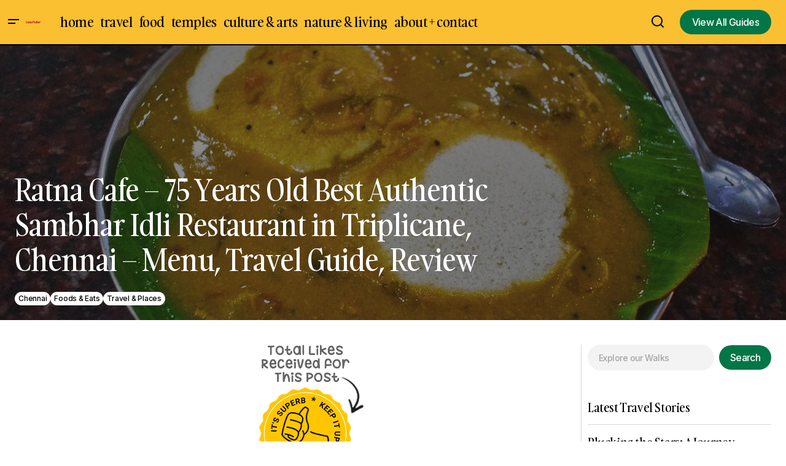

--- FILE ---
content_type: text/html; charset=UTF-8
request_url: https://casualwalker.com/ratna-cafe-75-years-old-best-authentic-sambhar-idli-restaurant-in-triplicane-chennai-menu-travel-guide-review/
body_size: 77691
content:
<!doctype html>
<html lang="en-US">
<head>
	<meta charset="UTF-8" />
	<meta name="viewport" content="width=device-width, initial-scale=1" />
	<link rel="profile" href="https://gmpg.org/xfn/11" />

	<meta name='robots' content='index, follow, max-image-preview:large, max-snippet:-1, max-video-preview:-1' />
	<style>img:is([sizes="auto" i], [sizes^="auto," i]) { contain-intrinsic-size: 3000px 1500px }</style>
	
	<!-- This site is optimized with the Yoast SEO plugin v25.1 - https://yoast.com/wordpress/plugins/seo/ -->
	<title>Ratna Cafe – 75 Years Old Best Authentic Sambhar Idli Restaurant in Triplicane, Chennai – Menu, Travel Guide, Review &#8211; Casual Walker - curious discovery + recommendations on travel, culture, places, temples, events, art, reviews, food, and books.</title>
	<link rel="canonical" href="https://casualwalker.com/ratna-cafe-75-years-old-best-authentic-sambhar-idli-restaurant-in-triplicane-chennai-menu-travel-guide-review/" />
	<meta property="og:locale" content="en_US" />
	<meta property="og:type" content="article" />
	<meta property="og:title" content="Ratna Cafe – 75 Years Old Best Authentic Sambhar Idli Restaurant in Triplicane, Chennai – Menu, Travel Guide, Review &#8211; Casual Walker - curious discovery + recommendations on travel, culture, places, temples, events, art, reviews, food, and books." />
	<meta property="og:description" content="Ratna Cafe &ndash; 75 Years Old Best Authentic Sambhar Idli Restaurant in Triplicane, Chennai &ndash; Menu, Timings, Travel&hellip;" />
	<meta property="og:url" content="https://casualwalker.com/ratna-cafe-75-years-old-best-authentic-sambhar-idli-restaurant-in-triplicane-chennai-menu-travel-guide-review/" />
	<meta property="og:site_name" content="Casual Walker - curious discovery + recommendations on travel, culture, places, temples, events, art, reviews, food, and books." />
	<meta property="article:published_time" content="2022-09-02T15:17:53+00:00" />
	<meta property="og:image" content="https://casualwalker.com/wp-content/uploads/2022/08/ratna_cafe_triplicane1.jpg" />
	<meta property="og:image:width" content="1280" />
	<meta property="og:image:height" content="854" />
	<meta property="og:image:type" content="image/jpeg" />
	<meta name="author" content="Balakumar .M" />
	<meta name="twitter:card" content="summary_large_image" />
	<script type="application/ld+json" class="yoast-schema-graph">{"@context":"https://schema.org","@graph":[{"@type":"Article","@id":"https://casualwalker.com/ratna-cafe-75-years-old-best-authentic-sambhar-idli-restaurant-in-triplicane-chennai-menu-travel-guide-review/#article","isPartOf":{"@id":"https://casualwalker.com/ratna-cafe-75-years-old-best-authentic-sambhar-idli-restaurant-in-triplicane-chennai-menu-travel-guide-review/"},"author":{"name":"Balakumar .M","@id":"https://casualwalker.com/#/schema/person/905b8a7cc6c6f4be9a76f364025fda57"},"headline":"Ratna Cafe – 75 Years Old Best Authentic Sambhar Idli Restaurant in Triplicane, Chennai – Menu, Travel Guide, Review","datePublished":"2022-09-02T15:17:53+00:00","mainEntityOfPage":{"@id":"https://casualwalker.com/ratna-cafe-75-years-old-best-authentic-sambhar-idli-restaurant-in-triplicane-chennai-menu-travel-guide-review/"},"wordCount":427,"commentCount":264,"publisher":{"@id":"https://casualwalker.com/#organization"},"image":{"@id":"https://casualwalker.com/ratna-cafe-75-years-old-best-authentic-sambhar-idli-restaurant-in-triplicane-chennai-menu-travel-guide-review/#primaryimage"},"thumbnailUrl":"https://casualwalker.com/wp-content/uploads/2022/08/ratna_cafe_triplicane1.jpg","articleSection":["Chennai","Foods &amp; Eats","Travel &amp; Places"],"inLanguage":"en-US","potentialAction":[{"@type":"CommentAction","name":"Comment","target":["https://casualwalker.com/ratna-cafe-75-years-old-best-authentic-sambhar-idli-restaurant-in-triplicane-chennai-menu-travel-guide-review/#respond"]}]},{"@type":"WebPage","@id":"https://casualwalker.com/ratna-cafe-75-years-old-best-authentic-sambhar-idli-restaurant-in-triplicane-chennai-menu-travel-guide-review/","url":"https://casualwalker.com/ratna-cafe-75-years-old-best-authentic-sambhar-idli-restaurant-in-triplicane-chennai-menu-travel-guide-review/","name":"Ratna Cafe – 75 Years Old Best Authentic Sambhar Idli Restaurant in Triplicane, Chennai – Menu, Travel Guide, Review &#8211; Casual Walker - curious discovery + recommendations on travel, culture, places, temples, events, art, reviews, food, and books.","isPartOf":{"@id":"https://casualwalker.com/#website"},"primaryImageOfPage":{"@id":"https://casualwalker.com/ratna-cafe-75-years-old-best-authentic-sambhar-idli-restaurant-in-triplicane-chennai-menu-travel-guide-review/#primaryimage"},"image":{"@id":"https://casualwalker.com/ratna-cafe-75-years-old-best-authentic-sambhar-idli-restaurant-in-triplicane-chennai-menu-travel-guide-review/#primaryimage"},"thumbnailUrl":"https://casualwalker.com/wp-content/uploads/2022/08/ratna_cafe_triplicane1.jpg","datePublished":"2022-09-02T15:17:53+00:00","breadcrumb":{"@id":"https://casualwalker.com/ratna-cafe-75-years-old-best-authentic-sambhar-idli-restaurant-in-triplicane-chennai-menu-travel-guide-review/#breadcrumb"},"inLanguage":"en-US","potentialAction":[{"@type":"ReadAction","target":["https://casualwalker.com/ratna-cafe-75-years-old-best-authentic-sambhar-idli-restaurant-in-triplicane-chennai-menu-travel-guide-review/"]}]},{"@type":"ImageObject","inLanguage":"en-US","@id":"https://casualwalker.com/ratna-cafe-75-years-old-best-authentic-sambhar-idli-restaurant-in-triplicane-chennai-menu-travel-guide-review/#primaryimage","url":"https://casualwalker.com/wp-content/uploads/2022/08/ratna_cafe_triplicane1.jpg","contentUrl":"https://casualwalker.com/wp-content/uploads/2022/08/ratna_cafe_triplicane1.jpg","width":1280,"height":854},{"@type":"BreadcrumbList","@id":"https://casualwalker.com/ratna-cafe-75-years-old-best-authentic-sambhar-idli-restaurant-in-triplicane-chennai-menu-travel-guide-review/#breadcrumb","itemListElement":[{"@type":"ListItem","position":1,"name":"Home","item":"https://casualwalker.com/"},{"@type":"ListItem","position":2,"name":"Ratna Cafe – 75 Years Old Best Authentic Sambhar Idli Restaurant in Triplicane, Chennai – Menu, Travel Guide, Review"}]},{"@type":"WebSite","@id":"https://casualwalker.com/#website","url":"https://casualwalker.com/","name":"Casual Walker","description":"curious discovery + recommendations on travel, culture, places, temples, events, art, reviews, food, and books.","publisher":{"@id":"https://casualwalker.com/#organization"},"potentialAction":[{"@type":"SearchAction","target":{"@type":"EntryPoint","urlTemplate":"https://casualwalker.com/?s={search_term_string}"},"query-input":{"@type":"PropertyValueSpecification","valueRequired":true,"valueName":"search_term_string"}}],"inLanguage":"en-US"},{"@type":"Organization","@id":"https://casualwalker.com/#organization","name":"Casual Walker","url":"https://casualwalker.com/","logo":{"@type":"ImageObject","inLanguage":"en-US","@id":"https://casualwalker.com/#/schema/logo/image/","url":"https://casualwalker.com/wp-content/uploads/2025/05/do_support2-1.png","contentUrl":"https://casualwalker.com/wp-content/uploads/2025/05/do_support2-1.png","width":219,"height":220,"caption":"Casual Walker"},"image":{"@id":"https://casualwalker.com/#/schema/logo/image/"}},{"@type":"Person","@id":"https://casualwalker.com/#/schema/person/905b8a7cc6c6f4be9a76f364025fda57","name":"Balakumar .M","image":{"@type":"ImageObject","inLanguage":"en-US","@id":"https://casualwalker.com/#/schema/person/image/","url":"https://secure.gravatar.com/avatar/a1fe934a3f70f433b307e3441844994fa9d9433db271a3acc5377dea207a9671?s=96&d=mm&r=g","contentUrl":"https://secure.gravatar.com/avatar/a1fe934a3f70f433b307e3441844994fa9d9433db271a3acc5377dea207a9671?s=96&d=mm&r=g","caption":"Balakumar .M"},"sameAs":["https://casualwalker.com"],"url":"https://casualwalker.com/author/co34atobaus022/"}]}</script>
	<!-- / Yoast SEO plugin. -->


<link rel='dns-prefetch' href='//pagead2.googlesyndication.com' />
<link rel='dns-prefetch' href='//fonts.googleapis.com' />
<link href='https://fonts.gstatic.com' crossorigin rel='preconnect' />
<link rel="alternate" type="application/rss+xml" title="Casual Walker -  curious discovery + recommendations on travel, culture, places, temples, events, art, reviews, food, and books. &raquo; Feed" href="https://casualwalker.com/feed/" />
<link rel="alternate" type="application/rss+xml" title="Casual Walker -  curious discovery + recommendations on travel, culture, places, temples, events, art, reviews, food, and books. &raquo; Comments Feed" href="https://casualwalker.com/comments/feed/" />
<link rel="alternate" type="application/rss+xml" title="Casual Walker -  curious discovery + recommendations on travel, culture, places, temples, events, art, reviews, food, and books. &raquo; Ratna Cafe – 75 Years Old Best Authentic Sambhar Idli Restaurant in Triplicane, Chennai – Menu, Travel Guide, Review Comments Feed" href="https://casualwalker.com/ratna-cafe-75-years-old-best-authentic-sambhar-idli-restaurant-in-triplicane-chennai-menu-travel-guide-review/feed/" />
<script>
window._wpemojiSettings = {"baseUrl":"https:\/\/s.w.org\/images\/core\/emoji\/15.1.0\/72x72\/","ext":".png","svgUrl":"https:\/\/s.w.org\/images\/core\/emoji\/15.1.0\/svg\/","svgExt":".svg","source":{"concatemoji":"https:\/\/casualwalker.com\/wp-includes\/js\/wp-emoji-release.min.js?ver=6.8.1"}};
/*! This file is auto-generated */
!function(i,n){var o,s,e;function c(e){try{var t={supportTests:e,timestamp:(new Date).valueOf()};sessionStorage.setItem(o,JSON.stringify(t))}catch(e){}}function p(e,t,n){e.clearRect(0,0,e.canvas.width,e.canvas.height),e.fillText(t,0,0);var t=new Uint32Array(e.getImageData(0,0,e.canvas.width,e.canvas.height).data),r=(e.clearRect(0,0,e.canvas.width,e.canvas.height),e.fillText(n,0,0),new Uint32Array(e.getImageData(0,0,e.canvas.width,e.canvas.height).data));return t.every(function(e,t){return e===r[t]})}function u(e,t,n){switch(t){case"flag":return n(e,"\ud83c\udff3\ufe0f\u200d\u26a7\ufe0f","\ud83c\udff3\ufe0f\u200b\u26a7\ufe0f")?!1:!n(e,"\ud83c\uddfa\ud83c\uddf3","\ud83c\uddfa\u200b\ud83c\uddf3")&&!n(e,"\ud83c\udff4\udb40\udc67\udb40\udc62\udb40\udc65\udb40\udc6e\udb40\udc67\udb40\udc7f","\ud83c\udff4\u200b\udb40\udc67\u200b\udb40\udc62\u200b\udb40\udc65\u200b\udb40\udc6e\u200b\udb40\udc67\u200b\udb40\udc7f");case"emoji":return!n(e,"\ud83d\udc26\u200d\ud83d\udd25","\ud83d\udc26\u200b\ud83d\udd25")}return!1}function f(e,t,n){var r="undefined"!=typeof WorkerGlobalScope&&self instanceof WorkerGlobalScope?new OffscreenCanvas(300,150):i.createElement("canvas"),a=r.getContext("2d",{willReadFrequently:!0}),o=(a.textBaseline="top",a.font="600 32px Arial",{});return e.forEach(function(e){o[e]=t(a,e,n)}),o}function t(e){var t=i.createElement("script");t.src=e,t.defer=!0,i.head.appendChild(t)}"undefined"!=typeof Promise&&(o="wpEmojiSettingsSupports",s=["flag","emoji"],n.supports={everything:!0,everythingExceptFlag:!0},e=new Promise(function(e){i.addEventListener("DOMContentLoaded",e,{once:!0})}),new Promise(function(t){var n=function(){try{var e=JSON.parse(sessionStorage.getItem(o));if("object"==typeof e&&"number"==typeof e.timestamp&&(new Date).valueOf()<e.timestamp+604800&&"object"==typeof e.supportTests)return e.supportTests}catch(e){}return null}();if(!n){if("undefined"!=typeof Worker&&"undefined"!=typeof OffscreenCanvas&&"undefined"!=typeof URL&&URL.createObjectURL&&"undefined"!=typeof Blob)try{var e="postMessage("+f.toString()+"("+[JSON.stringify(s),u.toString(),p.toString()].join(",")+"));",r=new Blob([e],{type:"text/javascript"}),a=new Worker(URL.createObjectURL(r),{name:"wpTestEmojiSupports"});return void(a.onmessage=function(e){c(n=e.data),a.terminate(),t(n)})}catch(e){}c(n=f(s,u,p))}t(n)}).then(function(e){for(var t in e)n.supports[t]=e[t],n.supports.everything=n.supports.everything&&n.supports[t],"flag"!==t&&(n.supports.everythingExceptFlag=n.supports.everythingExceptFlag&&n.supports[t]);n.supports.everythingExceptFlag=n.supports.everythingExceptFlag&&!n.supports.flag,n.DOMReady=!1,n.readyCallback=function(){n.DOMReady=!0}}).then(function(){return e}).then(function(){var e;n.supports.everything||(n.readyCallback(),(e=n.source||{}).concatemoji?t(e.concatemoji):e.wpemoji&&e.twemoji&&(t(e.twemoji),t(e.wpemoji)))}))}((window,document),window._wpemojiSettings);
</script>
<style id='wp-emoji-styles-inline-css'>

	img.wp-smiley, img.emoji {
		display: inline !important;
		border: none !important;
		box-shadow: none !important;
		height: 1em !important;
		width: 1em !important;
		margin: 0 0.07em !important;
		vertical-align: -0.1em !important;
		background: none !important;
		padding: 0 !important;
	}
</style>
<link rel='stylesheet' id='wp-block-library-css' href='https://casualwalker.com/wp-includes/css/dist/block-library/style.min.css?ver=6.8.1' media='all' />
<style id='classic-theme-styles-inline-css'>
/*! This file is auto-generated */
.wp-block-button__link{color:#fff;background-color:#32373c;border-radius:9999px;box-shadow:none;text-decoration:none;padding:calc(.667em + 2px) calc(1.333em + 2px);font-size:1.125em}.wp-block-file__button{background:#32373c;color:#fff;text-decoration:none}
</style>
<link rel='stylesheet' id='quads-style-css-css' href='https://casualwalker.com/wp-content/plugins/quick-adsense-reloaded/includes/gutenberg/dist/blocks.style.build.css?ver=2.0.90' media='all' />
<style id='global-styles-inline-css'>
:root{--wp--preset--aspect-ratio--square: 1;--wp--preset--aspect-ratio--4-3: 4/3;--wp--preset--aspect-ratio--3-4: 3/4;--wp--preset--aspect-ratio--3-2: 3/2;--wp--preset--aspect-ratio--2-3: 2/3;--wp--preset--aspect-ratio--16-9: 16/9;--wp--preset--aspect-ratio--9-16: 9/16;--wp--preset--color--black: #000000;--wp--preset--color--cyan-bluish-gray: #abb8c3;--wp--preset--color--white: #FFFFFF;--wp--preset--color--pale-pink: #f78da7;--wp--preset--color--vivid-red: #cf2e2e;--wp--preset--color--luminous-vivid-orange: #ff6900;--wp--preset--color--luminous-vivid-amber: #fcb900;--wp--preset--color--light-green-cyan: #7bdcb5;--wp--preset--color--vivid-green-cyan: #00d084;--wp--preset--color--pale-cyan-blue: #8ed1fc;--wp--preset--color--vivid-cyan-blue: #0693e3;--wp--preset--color--vivid-purple: #9b51e0;--wp--preset--color--blue: #59BACC;--wp--preset--color--green: #58AD69;--wp--preset--color--orange: #FFBC49;--wp--preset--color--red: #e32c26;--wp--preset--color--gray-50: #f8f9fa;--wp--preset--color--gray-100: #f8f9fb;--wp--preset--color--gray-200: #E0E0E0;--wp--preset--color--primary: #000000;--wp--preset--color--secondary: #525252;--wp--preset--color--layout: #F3F3F3;--wp--preset--color--border: #D9D9D9;--wp--preset--gradient--vivid-cyan-blue-to-vivid-purple: linear-gradient(135deg,rgba(6,147,227,1) 0%,rgb(155,81,224) 100%);--wp--preset--gradient--light-green-cyan-to-vivid-green-cyan: linear-gradient(135deg,rgb(122,220,180) 0%,rgb(0,208,130) 100%);--wp--preset--gradient--luminous-vivid-amber-to-luminous-vivid-orange: linear-gradient(135deg,rgba(252,185,0,1) 0%,rgba(255,105,0,1) 100%);--wp--preset--gradient--luminous-vivid-orange-to-vivid-red: linear-gradient(135deg,rgba(255,105,0,1) 0%,rgb(207,46,46) 100%);--wp--preset--gradient--very-light-gray-to-cyan-bluish-gray: linear-gradient(135deg,rgb(238,238,238) 0%,rgb(169,184,195) 100%);--wp--preset--gradient--cool-to-warm-spectrum: linear-gradient(135deg,rgb(74,234,220) 0%,rgb(151,120,209) 20%,rgb(207,42,186) 40%,rgb(238,44,130) 60%,rgb(251,105,98) 80%,rgb(254,248,76) 100%);--wp--preset--gradient--blush-light-purple: linear-gradient(135deg,rgb(255,206,236) 0%,rgb(152,150,240) 100%);--wp--preset--gradient--blush-bordeaux: linear-gradient(135deg,rgb(254,205,165) 0%,rgb(254,45,45) 50%,rgb(107,0,62) 100%);--wp--preset--gradient--luminous-dusk: linear-gradient(135deg,rgb(255,203,112) 0%,rgb(199,81,192) 50%,rgb(65,88,208) 100%);--wp--preset--gradient--pale-ocean: linear-gradient(135deg,rgb(255,245,203) 0%,rgb(182,227,212) 50%,rgb(51,167,181) 100%);--wp--preset--gradient--electric-grass: linear-gradient(135deg,rgb(202,248,128) 0%,rgb(113,206,126) 100%);--wp--preset--gradient--midnight: linear-gradient(135deg,rgb(2,3,129) 0%,rgb(40,116,252) 100%);--wp--preset--font-size--small: 13px;--wp--preset--font-size--medium: 20px;--wp--preset--font-size--large: 36px;--wp--preset--font-size--x-large: 42px;--wp--preset--spacing--20: 0.44rem;--wp--preset--spacing--30: 0.67rem;--wp--preset--spacing--40: 1rem;--wp--preset--spacing--50: 1.5rem;--wp--preset--spacing--60: 2.25rem;--wp--preset--spacing--70: 3.38rem;--wp--preset--spacing--80: 5.06rem;--wp--preset--shadow--natural: 6px 6px 9px rgba(0, 0, 0, 0.2);--wp--preset--shadow--deep: 12px 12px 50px rgba(0, 0, 0, 0.4);--wp--preset--shadow--sharp: 6px 6px 0px rgba(0, 0, 0, 0.2);--wp--preset--shadow--outlined: 6px 6px 0px -3px rgba(255, 255, 255, 1), 6px 6px rgba(0, 0, 0, 1);--wp--preset--shadow--crisp: 6px 6px 0px rgba(0, 0, 0, 1);}:root :where(.is-layout-flow) > :first-child{margin-block-start: 0;}:root :where(.is-layout-flow) > :last-child{margin-block-end: 0;}:root :where(.is-layout-flow) > *{margin-block-start: 24px;margin-block-end: 0;}:root :where(.is-layout-constrained) > :first-child{margin-block-start: 0;}:root :where(.is-layout-constrained) > :last-child{margin-block-end: 0;}:root :where(.is-layout-constrained) > *{margin-block-start: 24px;margin-block-end: 0;}:root :where(.is-layout-flex){gap: 24px;}:root :where(.is-layout-grid){gap: 24px;}body .is-layout-flex{display: flex;}.is-layout-flex{flex-wrap: wrap;align-items: center;}.is-layout-flex > :is(*, div){margin: 0;}body .is-layout-grid{display: grid;}.is-layout-grid > :is(*, div){margin: 0;}.has-black-color{color: var(--wp--preset--color--black) !important;}.has-cyan-bluish-gray-color{color: var(--wp--preset--color--cyan-bluish-gray) !important;}.has-white-color{color: var(--wp--preset--color--white) !important;}.has-pale-pink-color{color: var(--wp--preset--color--pale-pink) !important;}.has-vivid-red-color{color: var(--wp--preset--color--vivid-red) !important;}.has-luminous-vivid-orange-color{color: var(--wp--preset--color--luminous-vivid-orange) !important;}.has-luminous-vivid-amber-color{color: var(--wp--preset--color--luminous-vivid-amber) !important;}.has-light-green-cyan-color{color: var(--wp--preset--color--light-green-cyan) !important;}.has-vivid-green-cyan-color{color: var(--wp--preset--color--vivid-green-cyan) !important;}.has-pale-cyan-blue-color{color: var(--wp--preset--color--pale-cyan-blue) !important;}.has-vivid-cyan-blue-color{color: var(--wp--preset--color--vivid-cyan-blue) !important;}.has-vivid-purple-color{color: var(--wp--preset--color--vivid-purple) !important;}.has-blue-color{color: var(--wp--preset--color--blue) !important;}.has-green-color{color: var(--wp--preset--color--green) !important;}.has-orange-color{color: var(--wp--preset--color--orange) !important;}.has-red-color{color: var(--wp--preset--color--red) !important;}.has-gray-50-color{color: var(--wp--preset--color--gray-50) !important;}.has-gray-100-color{color: var(--wp--preset--color--gray-100) !important;}.has-gray-200-color{color: var(--wp--preset--color--gray-200) !important;}.has-primary-color{color: var(--wp--preset--color--primary) !important;}.has-secondary-color{color: var(--wp--preset--color--secondary) !important;}.has-layout-color{color: var(--wp--preset--color--layout) !important;}.has-border-color{color: var(--wp--preset--color--border) !important;}.has-black-background-color{background-color: var(--wp--preset--color--black) !important;}.has-cyan-bluish-gray-background-color{background-color: var(--wp--preset--color--cyan-bluish-gray) !important;}.has-white-background-color{background-color: var(--wp--preset--color--white) !important;}.has-pale-pink-background-color{background-color: var(--wp--preset--color--pale-pink) !important;}.has-vivid-red-background-color{background-color: var(--wp--preset--color--vivid-red) !important;}.has-luminous-vivid-orange-background-color{background-color: var(--wp--preset--color--luminous-vivid-orange) !important;}.has-luminous-vivid-amber-background-color{background-color: var(--wp--preset--color--luminous-vivid-amber) !important;}.has-light-green-cyan-background-color{background-color: var(--wp--preset--color--light-green-cyan) !important;}.has-vivid-green-cyan-background-color{background-color: var(--wp--preset--color--vivid-green-cyan) !important;}.has-pale-cyan-blue-background-color{background-color: var(--wp--preset--color--pale-cyan-blue) !important;}.has-vivid-cyan-blue-background-color{background-color: var(--wp--preset--color--vivid-cyan-blue) !important;}.has-vivid-purple-background-color{background-color: var(--wp--preset--color--vivid-purple) !important;}.has-blue-background-color{background-color: var(--wp--preset--color--blue) !important;}.has-green-background-color{background-color: var(--wp--preset--color--green) !important;}.has-orange-background-color{background-color: var(--wp--preset--color--orange) !important;}.has-red-background-color{background-color: var(--wp--preset--color--red) !important;}.has-gray-50-background-color{background-color: var(--wp--preset--color--gray-50) !important;}.has-gray-100-background-color{background-color: var(--wp--preset--color--gray-100) !important;}.has-gray-200-background-color{background-color: var(--wp--preset--color--gray-200) !important;}.has-primary-background-color{background-color: var(--wp--preset--color--primary) !important;}.has-secondary-background-color{background-color: var(--wp--preset--color--secondary) !important;}.has-layout-background-color{background-color: var(--wp--preset--color--layout) !important;}.has-border-background-color{background-color: var(--wp--preset--color--border) !important;}.has-black-border-color{border-color: var(--wp--preset--color--black) !important;}.has-cyan-bluish-gray-border-color{border-color: var(--wp--preset--color--cyan-bluish-gray) !important;}.has-white-border-color{border-color: var(--wp--preset--color--white) !important;}.has-pale-pink-border-color{border-color: var(--wp--preset--color--pale-pink) !important;}.has-vivid-red-border-color{border-color: var(--wp--preset--color--vivid-red) !important;}.has-luminous-vivid-orange-border-color{border-color: var(--wp--preset--color--luminous-vivid-orange) !important;}.has-luminous-vivid-amber-border-color{border-color: var(--wp--preset--color--luminous-vivid-amber) !important;}.has-light-green-cyan-border-color{border-color: var(--wp--preset--color--light-green-cyan) !important;}.has-vivid-green-cyan-border-color{border-color: var(--wp--preset--color--vivid-green-cyan) !important;}.has-pale-cyan-blue-border-color{border-color: var(--wp--preset--color--pale-cyan-blue) !important;}.has-vivid-cyan-blue-border-color{border-color: var(--wp--preset--color--vivid-cyan-blue) !important;}.has-vivid-purple-border-color{border-color: var(--wp--preset--color--vivid-purple) !important;}.has-blue-border-color{border-color: var(--wp--preset--color--blue) !important;}.has-green-border-color{border-color: var(--wp--preset--color--green) !important;}.has-orange-border-color{border-color: var(--wp--preset--color--orange) !important;}.has-red-border-color{border-color: var(--wp--preset--color--red) !important;}.has-gray-50-border-color{border-color: var(--wp--preset--color--gray-50) !important;}.has-gray-100-border-color{border-color: var(--wp--preset--color--gray-100) !important;}.has-gray-200-border-color{border-color: var(--wp--preset--color--gray-200) !important;}.has-primary-border-color{border-color: var(--wp--preset--color--primary) !important;}.has-secondary-border-color{border-color: var(--wp--preset--color--secondary) !important;}.has-layout-border-color{border-color: var(--wp--preset--color--layout) !important;}.has-border-border-color{border-color: var(--wp--preset--color--border) !important;}.has-vivid-cyan-blue-to-vivid-purple-gradient-background{background: var(--wp--preset--gradient--vivid-cyan-blue-to-vivid-purple) !important;}.has-light-green-cyan-to-vivid-green-cyan-gradient-background{background: var(--wp--preset--gradient--light-green-cyan-to-vivid-green-cyan) !important;}.has-luminous-vivid-amber-to-luminous-vivid-orange-gradient-background{background: var(--wp--preset--gradient--luminous-vivid-amber-to-luminous-vivid-orange) !important;}.has-luminous-vivid-orange-to-vivid-red-gradient-background{background: var(--wp--preset--gradient--luminous-vivid-orange-to-vivid-red) !important;}.has-very-light-gray-to-cyan-bluish-gray-gradient-background{background: var(--wp--preset--gradient--very-light-gray-to-cyan-bluish-gray) !important;}.has-cool-to-warm-spectrum-gradient-background{background: var(--wp--preset--gradient--cool-to-warm-spectrum) !important;}.has-blush-light-purple-gradient-background{background: var(--wp--preset--gradient--blush-light-purple) !important;}.has-blush-bordeaux-gradient-background{background: var(--wp--preset--gradient--blush-bordeaux) !important;}.has-luminous-dusk-gradient-background{background: var(--wp--preset--gradient--luminous-dusk) !important;}.has-pale-ocean-gradient-background{background: var(--wp--preset--gradient--pale-ocean) !important;}.has-electric-grass-gradient-background{background: var(--wp--preset--gradient--electric-grass) !important;}.has-midnight-gradient-background{background: var(--wp--preset--gradient--midnight) !important;}.has-small-font-size{font-size: var(--wp--preset--font-size--small) !important;}.has-medium-font-size{font-size: var(--wp--preset--font-size--medium) !important;}.has-large-font-size{font-size: var(--wp--preset--font-size--large) !important;}.has-x-large-font-size{font-size: var(--wp--preset--font-size--x-large) !important;}
:root :where(.wp-block-pullquote){font-size: 1.5em;line-height: 1.6;}
</style>
<link rel='stylesheet' id='magnific-popup-css' href='https://casualwalker.com/wp-content/plugins/sight/render/css/magnific-popup.css?ver=1747132596' media='all' />
<link rel='stylesheet' id='sight-css' href='https://casualwalker.com/wp-content/plugins/sight/render/css/sight.css?ver=1747132596' media='all' />
<link rel='stylesheet' id='sight-common-css' href='https://casualwalker.com/wp-content/plugins/sight/render/css/sight-common.css?ver=1747132596' media='all' />
<link rel='stylesheet' id='sight-lightbox-css' href='https://casualwalker.com/wp-content/plugins/sight/render/css/sight-lightbox.css?ver=1747132596' media='all' />
<link rel='stylesheet' id='sight-layout-standard-css' href='https://casualwalker.com/wp-content/plugins/sight/render/css/sight-layout-standard.css?ver=1747132596' media='all' />
<style id='cs-elementor-editor-inline-css'>
:root {  --cs-desktop-container: 1448px; --cs-laptop-container: 1200px; --cs-tablet-container: 992px; --cs-mobile-container: 576px; }
</style>
<link rel='stylesheet' id='csco-styles-css' href='https://casualwalker.com/wp-content/themes/maag/style.css?ver=6.8.1' media='all' />
<style id='csco-styles-inline-css'>

:root {
	/* Base Font */
	--cs-font-base-family: Inter;
	--cs-font-base-size: 1rem;
	--cs-font-base-weight: 400;
	--cs-font-base-style: normal;
	--cs-font-base-letter-spacing: normal;
	--cs-font-base-line-height: 1.5;

	/* Primary Font */
	--cs-font-primary-family: Inter;
	--cs-font-primary-size: 1rem;
	--cs-font-primary-weight: 500;
	--cs-font-primary-style: normal;
	--cs-font-primary-letter-spacing: -0.04em;
	--cs-font-primary-text-transform: none;
	--cs-font-primary-line-height: 1.4;

	/* Secondary Font */
	--cs-font-secondary-family: Inter;
	--cs-font-secondary-size: 0.75rem;
	--cs-font-secondary-weight: 500;
	--cs-font-secondary-style: normal;
	--cs-font-secondary-letter-spacing: -0.02em;
	--cs-font-secondary-text-transform: none;
	--cs-font-secondary-line-height: 1.2;

	/* Section Headings Font */
	--cs-font-section-headings-family: gambarino;
	--cs-font-section-headings-size: 1.25rem;
	--cs-font-section-headings-weight: 400;
	--cs-font-section-headings-style: normal;
	--cs-font-section-headings-letter-spacing: -0.02em;
	--cs-font-section-headings-text-transform: none;
	--cs-font-section-headings-line-height: 1.2;

	/* Post Title Font Size */
	--cs-font-post-title-family: gambarino;
	--cs-font-post-title-weight: 400;
	--cs-font-post-title-size: 3rem;
	--cs-font-post-title-letter-spacing: -0.02em;
	--cs-font-post-title-text-transform: none;
	--cs-font-post-title-line-height: 1.2;

	/* Post Subbtitle */
	--cs-font-post-subtitle-family: Inter;
	--cs-font-post-subtitle-weight: 500;
	--cs-font-post-subtitle-size: 1rem;
	--cs-font-post-subtitle-letter-spacing: -0.04em;
	--cs-font-post-subtitle-line-height: 1.4;

	/* Post Category Font */
	--cs-font-category-family: Inter;
	--cs-font-category-size: 0.75rem;
	--cs-font-category-weight: 500;
	--cs-font-category-style: normal;
	--cs-font-category-letter-spacing: -0.02em;
	--cs-font-category-text-transform: none;
	--cs-font-category-line-height: 1.2;

	/* Post Meta Font */
	--cs-font-post-meta-family: Inter;
	--cs-font-post-meta-size: 0.75rem;
	--cs-font-post-meta-weight: 500;
	--cs-font-post-meta-style: normal;
	--cs-font-post-meta-letter-spacing: -0.02em;
	--cs-font-post-meta-text-transform: none;
	--cs-font-post-meta-line-height: 1.2;

	/* Post Content */
	--cs-font-post-content-family: Inter;
	--cs-font-post-content-weight: 400;
	--cs-font-post-content-size: 1.25rem;
	--cs-font-post-content-letter-spacing: normal;
	--cs-font-post-content-line-height: 1.8;

	/* Input Font */
	--cs-font-input-family: Inter;
	--cs-font-input-size: 0.875rem;
	--cs-font-input-weight: 500;
	--cs-font-input-style: normal;
	--cs-font-input-line-height: 1.4;
	--cs-font-input-letter-spacing: -0.04em;
	--cs-font-input-text-transform: none;

	/* Entry Title Font Size */
	--cs-font-entry-title-family: gambarino;
	--cs-font-entry-title-weight: 400;
	--cs-font-entry-title-style: normal;
	--cs-font-entry-title-letter-spacing: -0.02em;
	--cs-font-entry-title-line-height: 1.2;
	--cs-font-entry-title-text-transform: none;

	/* Entry Excerpt */
	--cs-font-entry-excerpt-family: Inter;
	--cs-font-entry-excerpt-weight: 500;
	--cs-font-entry-excerpt-size: 1rem;
	--cs-font-entry-excerpt-letter-spacing: -0.04em;
	--cs-font-entry-excerpt-line-height: 1.4;

	/* Logos --------------- */

	/* Main Logo */
	--cs-font-main-logo-family: Inter;
	--cs-font-main-logo-size: 1.375rem;
	--cs-font-main-logo-weight: 700;
	--cs-font-main-logo-style: normal;
	--cs-font-main-logo-letter-spacing: -0.02em;
	--cs-font-main-logo-text-transform: none;

	/* Mobile Logo */
	--cs-font-mobile-logo-family: Inter;
	--cs-font-mobile-logo-size: 1.375rem;
	--cs-font-mobile-logo-weight: 700;
	--cs-font-mobile-logo-style: normal;
	--cs-font-mobile-logo-letter-spacing: -0.02em;
	--cs-font-mobile-logo-text-transform: none;

	/* Footer Logo */
	--cs-font-footer-logo-family: Inter;
	--cs-font-footer-logo-size: 1.375rem;
	--cs-font-footer-logo-weight: 700;
	--cs-font-footer-logo-style: normal;
	--cs-font-footer-logo-letter-spacing: -0.02em;
	--cs-font-footer-logo-text-transform: none;

	/* Headings --------------- */

	/* Headings */
	--cs-font-headings-family: gambarino;
	--cs-font-headings-weight: 400;
	--cs-font-headings-style: normal;
	--cs-font-headings-line-height: 1.2;
	--cs-font-headings-letter-spacing: -0.02em;
	--cs-font-headings-text-transform: none;

	/* Menu Font --------------- */

	/* Menu */
	/* Used for main top level menu elements. */
	--cs-font-menu-family: gambarino;
	--cs-font-menu-size: 1.4rem;
	--cs-font-menu-weight: 400;
	--cs-font-menu-style: normal;
	--cs-font-menu-letter-spacing: -0.02em;
	--cs-font-menu-text-transform: none;
	--cs-font-menu-line-height: 1.2;

	/* Submenu Font */
	/* Used for submenu elements. */
	--cs-font-submenu-family: Inter;
	--cs-font-submenu-size: 1rem;
	--cs-font-submenu-weight: 500;
	--cs-font-submenu-style: normal;
	--cs-font-submenu-letter-spacing: -0.04em;
	--cs-font-submenu-text-transform: none;
	--cs-font-submenu-line-height: 1.4;

	/* Footer Menu */
	--cs-font-footer-menu-family: gambarino;
	--cs-font-footer-menu-size: 1.25rem;
	--cs-font-footer-menu-weight: 400;
	--cs-font-footer-menu-style: normal;
	--cs-font-footer-menu-letter-spacing: -0.02em;
	--cs-font-footer-menu-text-transform: none;
	--cs-font-footer-menu-line-height: 1.2;

	/* Footer Submenu Font */
	--cs-font-footer-submenu-family: Inter;
	--cs-font-footer-submenu-size: 1rem;
	--cs-font-footer-submenu-weight: 500;
	--cs-font-footer-submenu-style: normal;
	--cs-font-footer-submenu-letter-spacing: -0.04em;
	--cs-font-footer-submenu-text-transform: none;
	--cs-font-footer-submenu-line-height: 1.2;

	/* Bottombar Menu Font */
	--cs-font-bottombar-menu-family: Inter;
	--cs-font-bottombar-menu-size: 1rem;
	--cs-font-bottombar-menu-weight: 500;
	--cs-font-bottombar-menu-style: normal;
	--cs-font-bottombar-menu-letter-spacing: -0.04em;
	--cs-font-bottombar-menu-text-transform: none;
	--cs-font-bottombar-menu-line-height: 1.2;
}

</style>
<link rel='stylesheet' id='7a99f7bfbb82b605adbf48fa47d45d41-css' href='https://fonts.googleapis.com/css?family=Inter%3A400%2C400i%2C700%2C700i%2C500&#038;subset=latin%2Clatin-ext%2Ccyrillic%2Ccyrillic-ext%2Cvietnamese&#038;display=swap&#038;ver=6.8.1' media='all' />
<style id='cs-theme-fonts-inline-css'>
@font-face {font-family: gambarino;src: url('https://casualwalker.com/wp-content/themes/maag/assets/static/fonts/gambarino-regular.woff2') format('woff2'),url('https://casualwalker.com/wp-content/themes/maag/assets/static/fonts/gambarino-regular.woff') format('woff');font-weight: 400;font-style: normal;font-display: swap;}
</style>
<style id='cs-customizer-output-styles-inline-css'>
:root{--cs-light-site-background:#FFFFFF;--cs-dark-site-background:#161616;--cs-light-header-background:#fac031;--cs-dark-header-background:#161616;--cs-light-header-submenu-background:#fac031;--cs-dark-header-submenu-background:#161616;--cs-light-header-topbar-background:#F3F3F3;--cs-dark-header-topbar-background:#232323;--cs-light-footer-background:#401800;--cs-dark-footer-background:#161616;--cs-light-offcanvas-background:#ffffff;--cs-dark-offcanvas-background:#161616;--cs-light-layout-background:#F3F3F3;--cs-dark-layout-background:#232323;--cs-light-primary-color:#000000;--cs-dark-primary-color:#FFFFFF;--cs-light-secondary-color:#525252;--cs-dark-secondary-color:#CDCDCD;--cs-light-accent-color:#1f8447;--cs-dark-accent-color:#ffffff;--cs-light-button-background:#027647;--cs-dark-button-background:#1f8447;--cs-light-button-color:#FFFFFF;--cs-dark-button-color:#FFFFFF;--cs-light-button-hover-background:#027647;--cs-dark-button-hover-background:#1f8447;--cs-light-button-hover-color:#FFFFFF;--cs-dark-button-hover-color:#FFFFFF;--cs-light-border-color:#D9D9D9;--cs-dark-border-color:#343434;--cs-light-overlay-background:#161616;--cs-dark-overlay-background:#161616;--cs-layout-elements-border-radius:2px;--cs-thumbnail-border-radius:4px;--cs-tag-border-radius:40px;--cs-input-border-radius:4px;--cs-button-border-radius:40px;--cs-heading-1-font-size:3rem;--cs-heading-2-font-size:2.25rem;--cs-heading-3-font-size:1.75rem;--cs-heading-4-font-size:1.5rem;--cs-heading-5-font-size:1.25rem;--cs-heading-6-font-size:1.125rem;--cs-header-initial-height:72px;--cs-header-height:72px;--cs-header-border-width:2px;}:root, [data-scheme="light"]{--cs-light-overlay-background-rgb:22,22,22;}:root, [data-scheme="dark"]{--cs-dark-overlay-background-rgb:22,22,22;}.cs-header-bottombar{--cs-header-bottombar-alignment:flex-start;}.cs-posts-area__home{--cs-posts-area-grid-row-gap:48px;--cs-entry-title-font-size:1.25rem;}.cs-posts-area__archive.cs-posts-area__grid{--cs-posts-area-grid-columns:3;--cs-posts-area-grid-column-gap:24px;}.cs-posts-area__archive{--cs-posts-area-grid-row-gap:48px;--cs-entry-title-font-size:1.25rem;}.cs-posts-area__read-next{--cs-entry-title-font-size:1.25rem;}.cs-search__post-area{--cs-entry-title-font-size:1.25rem;}.cs-burger-menu__post-area{--cs-entry-title-font-size:1.25rem;}.woocommerce-loop-product__title{--cs-entry-title-font-size:1.25rem;}.wc-block-grid__product-title{--cs-entry-title-font-size:1.25rem;}.cs-banner-archive-inside{--cs-banner-width:970px;--cs-banner-label-alignment:left;}.cs-banner-archive-after{--cs-banner-width:970px;--cs-banner-label-alignment:left;}.cs-banner-post-inner{--cs-banner-width:970px;}.cs-banner-post-after{--cs-banner-width:970px;--cs-banner-label-alignment:left;}@media (max-width: 1199.98px){.cs-posts-area__home{--cs-posts-area-grid-row-gap:48px;--cs-entry-title-font-size:1.25rem;}.cs-posts-area__archive.cs-posts-area__grid{--cs-posts-area-grid-columns:2;--cs-posts-area-grid-column-gap:24px;}.cs-posts-area__archive{--cs-posts-area-grid-row-gap:48px;--cs-entry-title-font-size:1.25rem;}.cs-posts-area__read-next{--cs-entry-title-font-size:1.25rem;}.cs-search__post-area{--cs-entry-title-font-size:1.25rem;}.cs-burger-menu__post-area{--cs-entry-title-font-size:1.25rem;}.woocommerce-loop-product__title{--cs-entry-title-font-size:1.25rem;}.wc-block-grid__product-title{--cs-entry-title-font-size:1.25rem;}.cs-banner-archive-inside{--cs-banner-width:970px;}.cs-banner-archive-after{--cs-banner-width:970px;}.cs-banner-post-inner{--cs-banner-width:970px;}.cs-banner-post-after{--cs-banner-width:970px;}}@media (max-width: 991.98px){.cs-posts-area__home{--cs-posts-area-grid-row-gap:32px;--cs-entry-title-font-size:1.25rem;}.cs-posts-area__archive.cs-posts-area__grid{--cs-posts-area-grid-columns:2;--cs-posts-area-grid-column-gap:24px;}.cs-posts-area__archive{--cs-posts-area-grid-row-gap:32px;--cs-entry-title-font-size:1.25rem;}.cs-posts-area__read-next{--cs-entry-title-font-size:1.25rem;}.cs-search__post-area{--cs-entry-title-font-size:1.25rem;}.cs-burger-menu__post-area{--cs-entry-title-font-size:1.25rem;}.woocommerce-loop-product__title{--cs-entry-title-font-size:1.25rem;}.wc-block-grid__product-title{--cs-entry-title-font-size:1.25rem;}.cs-banner-archive-inside{--cs-banner-width:100%;}.cs-banner-archive-after{--cs-banner-width:100%;}.cs-banner-post-inner{--cs-banner-width:100%;}.cs-banner-post-after{--cs-banner-width:100%;}}@media (max-width: 767.98px){.cs-posts-area__home{--cs-posts-area-grid-row-gap:32px;--cs-entry-title-font-size:1.125rem;}.cs-posts-area__archive.cs-posts-area__grid{--cs-posts-area-grid-columns:1;--cs-posts-area-grid-column-gap:24px;}.cs-posts-area__archive{--cs-posts-area-grid-row-gap:32px;--cs-entry-title-font-size:1.125rem;}.cs-posts-area__read-next{--cs-entry-title-font-size:1.125rem;}.cs-search__post-area{--cs-entry-title-font-size:1.125rem;}.cs-burger-menu__post-area{--cs-entry-title-font-size:1.125rem;}.woocommerce-loop-product__title{--cs-entry-title-font-size:1.125rem;}.wc-block-grid__product-title{--cs-entry-title-font-size:1.125rem;}.cs-banner-archive-inside{--cs-banner-width:100%;}.cs-banner-archive-after{--cs-banner-width:100%;}.cs-banner-post-inner{--cs-banner-width:100%;}.cs-banner-post-after{--cs-banner-width:100%;}}
</style>
<style id='quads-styles-inline-css'>

    .quads-location ins.adsbygoogle {
        background: transparent !important;
    }.quads-location .quads_rotator_img{ opacity:1 !important;}
    .quads.quads_ad_container { display: grid; grid-template-columns: auto; grid-gap: 10px; padding: 10px; }
    .grid_image{animation: fadeIn 0.5s;-webkit-animation: fadeIn 0.5s;-moz-animation: fadeIn 0.5s;
        -o-animation: fadeIn 0.5s;-ms-animation: fadeIn 0.5s;}
    .quads-ad-label { font-size: 12px; text-align: center; color: #333;}
    .quads_click_impression { display: none;} .quads-location, .quads-ads-space{max-width:100%;} @media only screen and (max-width: 480px) { .quads-ads-space, .penci-builder-element .quads-ads-space{max-width:340px;}}
</style>
<script src="https://casualwalker.com/wp-includes/js/jquery/jquery.min.js?ver=3.7.1" id="jquery-core-js"></script>
<script src="https://casualwalker.com/wp-includes/js/jquery/jquery-migrate.min.js?ver=3.4.1" id="jquery-migrate-js"></script>
<script src="//pagead2.googlesyndication.com/pagead/js/adsbygoogle.js?ver=6.8.1" id="csco_adsense-js"></script>
<script src="https://casualwalker.com/wp-includes/js/wp-embed.min.js?ver=6.8.1" id="wp-embed-js" defer data-wp-strategy="defer"></script>
<link rel="https://api.w.org/" href="https://casualwalker.com/wp-json/" /><link rel="alternate" title="JSON" type="application/json" href="https://casualwalker.com/wp-json/wp/v2/posts/14532" /><link rel="EditURI" type="application/rsd+xml" title="RSD" href="https://casualwalker.com/xmlrpc.php?rsd" />
<meta name="generator" content="WordPress 6.8.1" />
<link rel='shortlink' href='https://casualwalker.com/?p=14532' />
<link rel="alternate" title="oEmbed (JSON)" type="application/json+oembed" href="https://casualwalker.com/wp-json/oembed/1.0/embed?url=https%3A%2F%2Fcasualwalker.com%2Fratna-cafe-75-years-old-best-authentic-sambhar-idli-restaurant-in-triplicane-chennai-menu-travel-guide-review%2F" />
<link rel="alternate" title="oEmbed (XML)" type="text/xml+oembed" href="https://casualwalker.com/wp-json/oembed/1.0/embed?url=https%3A%2F%2Fcasualwalker.com%2Fratna-cafe-75-years-old-best-authentic-sambhar-idli-restaurant-in-triplicane-chennai-menu-travel-guide-review%2F&#038;format=xml" />
 <script>
                  (adsbygoogle = window.adsbygoogle || []).push({
                  google_ad_client: "pub-3629346055328838",
                  enable_page_level_ads: true
                  }); 
                 </script><script src="//pagead2.googlesyndication.com/pagead/js/adsbygoogle.js"></script><script>document.cookie = 'quads_browser_width='+screen.width;</script><meta name="generator" content="Elementor 3.28.4; features: e_font_icon_svg, additional_custom_breakpoints, e_local_google_fonts, e_element_cache; settings: css_print_method-external, google_font-enabled, font_display-auto">
			<style>
				.e-con.e-parent:nth-of-type(n+4):not(.e-lazyloaded):not(.e-no-lazyload),
				.e-con.e-parent:nth-of-type(n+4):not(.e-lazyloaded):not(.e-no-lazyload) * {
					background-image: none !important;
				}
				@media screen and (max-height: 1024px) {
					.e-con.e-parent:nth-of-type(n+3):not(.e-lazyloaded):not(.e-no-lazyload),
					.e-con.e-parent:nth-of-type(n+3):not(.e-lazyloaded):not(.e-no-lazyload) * {
						background-image: none !important;
					}
				}
				@media screen and (max-height: 640px) {
					.e-con.e-parent:nth-of-type(n+2):not(.e-lazyloaded):not(.e-no-lazyload),
					.e-con.e-parent:nth-of-type(n+2):not(.e-lazyloaded):not(.e-no-lazyload) * {
						background-image: none !important;
					}
				}
			</style>
			<link rel="icon" href="https://casualwalker.com/wp-content/uploads/2025/11/cropped-casualwalker_fav_3-32x32.png" sizes="32x32" />
<link rel="icon" href="https://casualwalker.com/wp-content/uploads/2025/11/cropped-casualwalker_fav_3-192x192.png" sizes="192x192" />
<link rel="apple-touch-icon" href="https://casualwalker.com/wp-content/uploads/2025/11/cropped-casualwalker_fav_3-180x180.png" />
<meta name="msapplication-TileImage" content="https://casualwalker.com/wp-content/uploads/2025/11/cropped-casualwalker_fav_3-270x270.png" />

<script async src="https://pagead2.googlesyndication.com/pagead/js/adsbygoogle.js?client=ca-pub-3629346055328838"
     crossorigin="anonymous"></script>

<!-- Google tag (gtag.js) -->
<script async src="https://www.googletagmanager.com/gtag/js?id=G-024TMYXLS7"></script>
<script>
  window.dataLayer = window.dataLayer || [];
  function gtag(){dataLayer.push(arguments);}
  gtag('js', new Date());

  gtag('config', 'G-024TMYXLS7');
</script>	 
	 
<meta name="ahrefs-site-verification" content="cd3f29739f53935714a3e3ce68fbbdc7be307e51089b8c405b1327f31807f2a6">	
	
</head>

<body class="wp-singular post-template-default single single-post postid-14532 single-format-standard wp-embed-responsive wp-theme-maag cs-page-layout-right cs-navbar-smart-enabled cs-sticky-sidebar-enabled cs-stick-last cs-display-header-overlay elementor-default elementor-kit-10" data-scheme='light'>

<div class="cs-wrapper">

	
	
	<div class="cs-site-overlay"></div>

	<div class="cs-offcanvas" data-scheme="light">

		<div class="cs-offcanvas__header">
			
			<div class="cs-offcanvas__close-toggle" role="button" aria-label="Close mobile menu button">
				<i class="cs-icon cs-icon-x"></i>
			</div>

			
					</div>

		<aside class="cs-offcanvas__sidebar">
			<div class="cs-offcanvas__inner cs-offcanvas__area cs-widget-area cs-container">

				<div class="widget widget_nav_menu"><div class="menu-primary-container"><ul id="menu-primary" class="menu"><li id="menu-item-20686" class="menu-item menu-item-type-custom menu-item-object-custom menu-item-home menu-item-20686"><a href="https://casualwalker.com">Home</a></li>
<li id="menu-item-20687" class="menu-item menu-item-type-custom menu-item-object-custom menu-item-20687"><a href="https://casualwalker.com/category/travel-places/">Travel &#038; Places</a></li>
<li id="menu-item-20688" class="menu-item menu-item-type-custom menu-item-object-custom menu-item-20688"><a href="https://casualwalker.com/category/indian-temples/">Indian Temples</a></li>
<li id="menu-item-20689" class="menu-item menu-item-type-custom menu-item-object-custom menu-item-20689"><a href="https://casualwalker.com/category/foods/">Food &#038; Eats</a></li>
<li id="menu-item-20690" class="menu-item menu-item-type-custom menu-item-object-custom menu-item-20690"><a href="https://casualwalker.com/category/culture-arts/">Culture &#038; Arts</a></li>
<li id="menu-item-20691" class="menu-item menu-item-type-custom menu-item-object-custom menu-item-20691"><a href="https://casualwalker.com/category/nature-living/">Nature &#038; Living</a></li>
<li id="menu-item-20692" class="menu-item menu-item-type-custom menu-item-object-custom menu-item-20692"><a href="https://casualwalker.com/category/museums/">Indian Museums</a></li>
<li id="menu-item-20693" class="menu-item menu-item-type-custom menu-item-object-custom menu-item-20693"><a href="https://casualwalker.com/category/dance-performances">Dance Performances</a></li>
<li id="menu-item-20694" class="menu-item menu-item-type-custom menu-item-object-custom menu-item-20694"><a href="https://casualwalker.com/category/art-gallery/">Art Gallery</a></li>
<li id="menu-item-20813" class="menu-item menu-item-type-custom menu-item-object-custom menu-item-20813"><a href="#"></a></li>
<li id="menu-item-20696" class="menu-item menu-item-type-custom menu-item-object-custom menu-item-20696"><a href="https://casualwalker.com/about-me/">About Us</a></li>
<li id="menu-item-20697" class="menu-item menu-item-type-custom menu-item-object-custom menu-item-20697"><a href="https://casualwalker.com/support-casualwalker/">Support Us</a></li>
<li id="menu-item-20698" class="menu-item menu-item-type-custom menu-item-object-custom menu-item-20698"><a href="mailto:editor@casualwalker.com">Editor@CasualWalker.com</a></li>
<li id="menu-item-20699" class="menu-item menu-item-type-custom menu-item-object-custom menu-item-20699"><a href="https://www.instagram.com/hicasualwalker/">Follow on Instagram</a></li>
<li id="menu-item-20700" class="menu-item menu-item-type-custom menu-item-object-custom menu-item-20700"><a href="https://www.facebook.com/HiCasualWalker">Follow on Facebook</a></li>
</ul></div></div><div class="widget block-5 widget_block">
<div class="wp-block-group"><div class="wp-block-group__inner-container is-layout-flow wp-block-group-is-layout-flow"></div></div>
</div><div class="widget block-6 widget_block">
<div class="wp-block-group"><div class="wp-block-group__inner-container is-layout-flow wp-block-group-is-layout-flow">
<h2 class="wp-block-heading">View Our Walks in</h2>


<ul class="wp-block-categories-list wp-block-categories">	<li class="cat-item cat-item-131"><a href="https://casualwalker.com/category/ahobilam/">Ahobilam</a>
</li>
	<li class="cat-item cat-item-21"><a href="https://casualwalker.com/category/alappuzha/">Alappuzha</a>
</li>
	<li class="cat-item cat-item-22"><a href="https://casualwalker.com/category/amman-temples/">Amman Temples</a>
</li>
	<li class="cat-item cat-item-23"><a href="https://casualwalker.com/category/architecture/">Architecture</a>
</li>
	<li class="cat-item cat-item-24"><a href="https://casualwalker.com/category/art-gallery/">Art Gallery</a>
</li>
	<li class="cat-item cat-item-25"><a href="https://casualwalker.com/category/auroville/">Auroville</a>
</li>
	<li class="cat-item cat-item-26"><a href="https://casualwalker.com/category/ayyanar-aiyanar-temples/">Ayyanar / Aiyanar Temples</a>
</li>
	<li class="cat-item cat-item-27"><a href="https://casualwalker.com/category/bangalore/">Bangalore</a>
</li>
	<li class="cat-item cat-item-28"><a href="https://casualwalker.com/category/bharatamuni-temples/">Bharatamuni Temples</a>
</li>
	<li class="cat-item cat-item-124"><a href="https://casualwalker.com/category/book-fairs/">Book Fairs</a>
</li>
	<li class="cat-item cat-item-29"><a href="https://casualwalker.com/category/book-reviews/">Book Reviews</a>
</li>
	<li class="cat-item cat-item-30"><a href="https://casualwalker.com/category/books/">Books</a>
</li>
	<li class="cat-item cat-item-31"><a href="https://casualwalker.com/category/buddha-temples/">Buddha Temples</a>
</li>
	<li class="cat-item cat-item-32"><a href="https://casualwalker.com/category/chengalpattu/">Chengalpattu</a>
</li>
	<li class="cat-item cat-item-33"><a href="https://casualwalker.com/category/chennai/">Chennai</a>
</li>
	<li class="cat-item cat-item-34"><a href="https://casualwalker.com/category/chettinad/">Chettinad</a>
</li>
	<li class="cat-item cat-item-35"><a href="https://casualwalker.com/category/colombo/">Colombo</a>
</li>
	<li class="cat-item cat-item-36"><a href="https://casualwalker.com/category/coorg/">Coorg</a>
</li>
	<li class="cat-item cat-item-37"><a href="https://casualwalker.com/category/courtallam/">Courtallam</a>
</li>
	<li class="cat-item cat-item-39"><a href="https://casualwalker.com/category/culture-arts/">Culture &amp; Arts</a>
</li>
	<li class="cat-item cat-item-40"><a href="https://casualwalker.com/category/dance-performances/">Dance Performances</a>
</li>
	<li class="cat-item cat-item-41"><a href="https://casualwalker.com/category/drama-performances/">Drama Performances</a>
</li>
	<li class="cat-item cat-item-42"><a href="https://casualwalker.com/category/events/">Events</a>
</li>
	<li class="cat-item cat-item-43"><a href="https://casualwalker.com/category/foods/">Foods &amp; Eats</a>
</li>
	<li class="cat-item cat-item-44"><a href="https://casualwalker.com/category/ganesh-temples/">Ganesh Temples</a>
</li>
	<li class="cat-item cat-item-125"><a href="https://casualwalker.com/category/golu-kolu-dolls/">Golu / Kolu Dolls</a>
</li>
	<li class="cat-item cat-item-45"><a href="https://casualwalker.com/category/heritage-videos/">Heritage Videos</a>
</li>
	<li class="cat-item cat-item-46"><a href="https://casualwalker.com/category/hotel-reviews/">Hotel Reviews</a>
</li>
	<li class="cat-item cat-item-47"><a href="https://casualwalker.com/category/indian-museums/">Indian Museums</a>
</li>
	<li class="cat-item cat-item-48"><a href="https://casualwalker.com/category/indian-palaces/">Indian Palaces</a>
</li>
	<li class="cat-item cat-item-49"><a href="https://casualwalker.com/category/indian-temples/">Indian Temples</a>
</li>
	<li class="cat-item cat-item-119"><a href="https://casualwalker.com/category/jaffna/">Jaffna / Yalpanam</a>
</li>
	<li class="cat-item cat-item-51"><a href="https://casualwalker.com/category/jain-temples/">Jain Temples</a>
</li>
	<li class="cat-item cat-item-122"><a href="https://casualwalker.com/category/japan/">Japan</a>
</li>
	<li class="cat-item cat-item-52"><a href="https://casualwalker.com/category/kanchipuram/">Kanchipuram</a>
</li>
	<li class="cat-item cat-item-53"><a href="https://casualwalker.com/category/karaikudi/">Karaikudi</a>
</li>
	<li class="cat-item cat-item-127"><a href="https://casualwalker.com/category/karnataka/">Karnataka</a>
</li>
	<li class="cat-item cat-item-98"><a href="https://casualwalker.com/category/varanasi/">Kashi / Varanasi</a>
</li>
	<li class="cat-item cat-item-54"><a href="https://casualwalker.com/category/kochi-cochin/">Kochi / Cochin</a>
</li>
	<li class="cat-item cat-item-55"><a href="https://casualwalker.com/category/kollam/">Kollam</a>
</li>
	<li class="cat-item cat-item-123"><a href="https://casualwalker.com/category/korea/">Korea</a>
</li>
	<li class="cat-item cat-item-56"><a href="https://casualwalker.com/category/krishna-temples/">Krishna Temples</a>
</li>
	<li class="cat-item cat-item-57"><a href="https://casualwalker.com/category/krishnagiri/">Krishnagiri</a>
</li>
	<li class="cat-item cat-item-58"><a href="https://casualwalker.com/category/kumbakonam/">Kumbakonam</a>
</li>
	<li class="cat-item cat-item-59"><a href="https://casualwalker.com/category/madurai/">Madurai</a>
</li>
	<li class="cat-item cat-item-60"><a href="https://casualwalker.com/category/mamallapuram/">Mamallapuram</a>
</li>
	<li class="cat-item cat-item-61"><a href="https://casualwalker.com/category/matrimandir-temples/">Matrimandir Temples</a>
</li>
	<li class="cat-item cat-item-62"><a href="https://casualwalker.com/category/mayiladuthurai/">Mayiladuthurai</a>
</li>
	<li class="cat-item cat-item-63"><a href="https://casualwalker.com/category/munnar/">Munnar</a>
</li>
	<li class="cat-item cat-item-64"><a href="https://casualwalker.com/category/murugan-temples/">Murugan Temples</a>
</li>
	<li class="cat-item cat-item-65"><a href="https://casualwalker.com/category/museums/">Museums</a>
</li>
	<li class="cat-item cat-item-130"><a href="https://casualwalker.com/category/music-performances/">Music Performances</a>
</li>
	<li class="cat-item cat-item-66"><a href="https://casualwalker.com/category/mylapore/">Mylapore</a>
</li>
	<li class="cat-item cat-item-67"><a href="https://casualwalker.com/category/mysore/">Mysore</a>
</li>
	<li class="cat-item cat-item-126"><a href="https://casualwalker.com/category/narasimhar-temples/">Narasimhar Temples</a>
</li>
	<li class="cat-item cat-item-68"><a href="https://casualwalker.com/category/nature-living/">Nature Living</a>
</li>
	<li class="cat-item cat-item-69"><a href="https://casualwalker.com/category/navagraha-temples/">Navagraha Temples</a>
</li>
	<li class="cat-item cat-item-70"><a href="https://casualwalker.com/category/photography/">Photography</a>
</li>
	<li class="cat-item cat-item-72"><a href="https://casualwalker.com/category/pondicherry/">Pondicherry</a>
</li>
	<li class="cat-item cat-item-73"><a href="https://casualwalker.com/category/prayagraj-allahabad/">Prayagraj / Allahabad</a>
</li>
	<li class="cat-item cat-item-74"><a href="https://casualwalker.com/category/ram-temples/">Ram Temples</a>
</li>
	<li class="cat-item cat-item-75"><a href="https://casualwalker.com/category/ramanathapuram/">Ramanathapuram</a>
</li>
	<li class="cat-item cat-item-76"><a href="https://casualwalker.com/category/reviews/">Reviews</a>
</li>
	<li class="cat-item cat-item-128"><a href="https://casualwalker.com/category/sarnath/">Sarnath</a>
</li>
	<li class="cat-item cat-item-77"><a href="https://casualwalker.com/category/shiva-temples/">Shiva Temples</a>
</li>
	<li class="cat-item cat-item-78"><a href="https://casualwalker.com/category/shore-temples/">Shore Temples</a>
</li>
	<li class="cat-item cat-item-79"><a href="https://casualwalker.com/category/siddhar-temple/">Siddhar Temple</a>
</li>
	<li class="cat-item cat-item-80"><a href="https://casualwalker.com/category/sivaganga/">Sivaganga</a>
</li>
	<li class="cat-item cat-item-120"><a href="https://casualwalker.com/category/sri-lanka/">Sri Lanka</a>
</li>
	<li class="cat-item cat-item-129"><a href="https://casualwalker.com/category/sriperumbudur/">Sriperumbudur</a>
</li>
	<li class="cat-item cat-item-82"><a href="https://casualwalker.com/category/swamimalai/">Swamimalai</a>
</li>
	<li class="cat-item cat-item-83"><a href="https://casualwalker.com/category/tech-events/">Tech Events</a>
</li>
	<li class="cat-item cat-item-84"><a href="https://casualwalker.com/category/temple-architecture/">Temple Architecture</a>
</li>
	<li class="cat-item cat-item-85"><a href="https://casualwalker.com/category/temple-festivals/">Temple Festivals</a>
</li>
	<li class="cat-item cat-item-87"><a href="https://casualwalker.com/category/tenkasi/">Tenkasi</a>
</li>
	<li class="cat-item cat-item-88"><a href="https://casualwalker.com/category/thanjavur/">Thanjavur</a>
</li>
	<li class="cat-item cat-item-89"><a href="https://casualwalker.com/category/thekkady/">Thekkady</a>
</li>
	<li class="cat-item cat-item-121"><a href="https://casualwalker.com/category/thirubuvanam/">Thirubuvanam</a>
</li>
	<li class="cat-item cat-item-91"><a href="https://casualwalker.com/category/thoothukudi/">Thoothukudi</a>
</li>
	<li class="cat-item cat-item-92"><a href="https://casualwalker.com/category/tiruchirappalli/">Tiruchirappalli</a>
</li>
	<li class="cat-item cat-item-93"><a href="https://casualwalker.com/category/tirunelveli/">Tirunelveli</a>
</li>
	<li class="cat-item cat-item-94"><a href="https://casualwalker.com/category/tiruvannamalai/">Tiruvannamalai</a>
</li>
	<li class="cat-item cat-item-5"><a href="https://casualwalker.com/category/travel/">Travel</a>
</li>
	<li class="cat-item cat-item-95"><a href="https://casualwalker.com/category/travel-places/">Travel &amp; Places</a>
</li>
	<li class="cat-item cat-item-96"><a href="https://casualwalker.com/category/trichy/">Trichy</a>
</li>
	<li class="cat-item cat-item-97"><a href="https://casualwalker.com/category/uttar-pradesh/">Uttar Pradesh</a>
</li>
	<li class="cat-item cat-item-99"><a href="https://casualwalker.com/category/vellore/">Vellore</a>
</li>
	<li class="cat-item cat-item-100"><a href="https://casualwalker.com/category/vishnu-temples/">Vishnu Temples</a>
</li>
	<li class="cat-item cat-item-101"><a href="https://casualwalker.com/category/waterfalls/">Waterfalls</a>
</li>
	<li class="cat-item cat-item-102"><a href="https://casualwalker.com/category/wayanad/">Wayanad</a>
</li>
	<li class="cat-item cat-item-103"><a href="https://casualwalker.com/category/wild-life/">Wild Life</a>
</li>
	<li class="cat-item cat-item-104"><a href="https://casualwalker.com/category/yoga-vedas/">Yoga &amp; Vedas</a>
</li>
</ul></div></div>
</div>
				<div class="cs-offcanvas__bottombar">
																	<div class="cs-subscribe">
			<div class="cs-subscribe__content">

									<div class="cs-subscribe__header">
						<h2 class="cs-subscribe__heading">
							Get Our Travel &amp; Culture Photo Stories						</h2>
					</div>
				
									<form class="cs-subscribe__form" action="https://app.kit.com/forms/8121943/subscriptions" method="post" name="mc-embedded-subscribe-form" class="validate" target="_blank" novalidate="novalidate">
						<div class="cs-form-group cs-subscribe__form-group" data-scheme="light">
							<label for="EMAIL">
								E-mail							</label>
							<input type="email" placeholder="E-mail" name="EMAIL" required>
							<button type="submit" value="Subscribe" aria-label="Subscribe" name="subscribe" class="cs-button-animated">
								<i class="cs-icon cs-icon-send"></i>
								<span>
									<span>Subscribe</span>
									<span>Subscribe</span>
								</span>
							</button>
						</div>
						<div class="cs-subscribe__form-response clear" id="mce-responses">
							<div class="response" id="mce-error-response" style="display:none"></div>
							<div class="response" id="mce-success-response" style="display:none"></div>
						</div>

													<div class="cs-subscribe__form-description">
								Join 5,000+ subscribers and get our latest Culture &amp; Travel Photo Newsletter.							</div>
											</form>
				
			</div>
		</div>
						</div>
			</div>
		</aside>

	</div>
	
	<div id="page" class="cs-site">

		
		<div class="cs-site-inner">

			
			
<div class="cs-header-before"></div>

<header class="cs-header cs-header-three cs-header-stretch" data-scheme="light">
	<div class="cs-header__outer">
		<div class="cs-container">
			<div class="cs-header__inner cs-header__inner-desktop">
				<div class="cs-header__col cs-col-left">
									<span class="cs-header__burger-toggle " role="button" aria-label="Burger menu button">
					<i class="cs-icon cs-icon-menu"></i>
					<i class="cs-icon cs-icon-x"></i>
				</span>
				<span class="cs-header__offcanvas-toggle " role="button" aria-label="Mobile menu button">
					<i class="cs-icon cs-icon-menu"></i>
				</span>
										<div class="cs-logo">
			<a class="cs-header__logo cs-logo-default " href="https://casualwalker.com/">
				<img src="https://casualwalker.com/wp-content/uploads/2025/12/casualwalker_logo-new4.png"  alt="Casual Walker -  curious discovery + recommendations on travel, culture, places, temples, events, art, reviews, food, and books."  width="252"  height="32" >			</a>

									<a class="cs-header__logo cs-logo-dark " href="https://casualwalker.com/">
							<img src="https://casualwalker.com/wp-content/uploads/2025/06/casualwalker_logo-new_wh2.png"  alt="Casual Walker -  curious discovery + recommendations on travel, culture, places, temples, events, art, reviews, food, and books."  width="232"  height="31" >						</a>
							</div>
							<nav class="cs-header__nav"><ul id="menu-bottombar" class="cs-header__nav-inner"><li id="menu-item-7333" class="menu-item menu-item-type-custom menu-item-object-custom menu-item-home menu-item-7333 csco-menu-item-style-none"><a href="https://casualwalker.com/"><span><span>home</span></span></a></li>
<li id="menu-item-20432" class="menu-item menu-item-type-custom menu-item-object-custom menu-item-20432 csco-menu-item-style-none"><a href="https://casualwalker.com/category/travel-places/"><span><span>travel</span></span></a></li>
<li id="menu-item-20433" class="menu-item menu-item-type-custom menu-item-object-custom menu-item-20433 csco-menu-item-style-none"><a href="https://casualwalker.com/category/foods/"><span><span>food</span></span></a></li>
<li id="menu-item-20434" class="menu-item menu-item-type-custom menu-item-object-custom menu-item-has-children menu-item-20434 csco-menu-item-style-none"><a href="#" class="menu-item-without-link"><span><span>temples</span></span></a>
<ul class="sub-menu">
	<li id="menu-item-20545" class="menu-item menu-item-type-custom menu-item-object-custom menu-item-20545"><a href="https://casualwalker.com/category/shiva-temples/"><span>shiva temples</span></a></li>
	<li id="menu-item-20546" class="menu-item menu-item-type-custom menu-item-object-custom menu-item-20546"><a href="https://casualwalker.com/category/vishnu-temples/"><span>vishnu temples</span></a></li>
	<li id="menu-item-20547" class="menu-item menu-item-type-custom menu-item-object-custom menu-item-20547"><a href="https://casualwalker.com/category/murugan-temples/"><span>murugan temples</span></a></li>
	<li id="menu-item-20548" class="menu-item menu-item-type-custom menu-item-object-custom menu-item-20548"><a href="https://casualwalker.com/category/ganesh-temples/"><span>ganesh temples</span></a></li>
	<li id="menu-item-20549" class="menu-item menu-item-type-custom menu-item-object-custom menu-item-20549"><a href="https://casualwalker.com/category/ram-temples/"><span>ram temples</span></a></li>
	<li id="menu-item-20550" class="menu-item menu-item-type-custom menu-item-object-custom menu-item-20550"><a href="https://casualwalker.com/category/ayyanar-aiyanar-temples/"><span>ayyanar temples</span></a></li>
	<li id="menu-item-20551" class="menu-item menu-item-type-custom menu-item-object-custom menu-item-20551"><a href="https://casualwalker.com/category/amman-temples/"><span>amman temples</span></a></li>
	<li id="menu-item-20552" class="menu-item menu-item-type-custom menu-item-object-custom menu-item-20552"><a href="https://casualwalker.com/category/siddhar-temple/"><span>siddhar temples</span></a></li>
	<li id="menu-item-23932" class="menu-item menu-item-type-custom menu-item-object-custom menu-item-23932"><a href="https://casualwalker.com/category/buddha-temples/"><span>buddha temples</span></a></li>
	<li id="menu-item-20553" class="menu-item menu-item-type-custom menu-item-object-custom menu-item-20553"><a href="https://casualwalker.com/category/jain-temples/"><span>jain temples</span></a></li>
	<li id="menu-item-20554" class="menu-item menu-item-type-custom menu-item-object-custom menu-item-20554"><a href="https://casualwalker.com/category/bharatamuni-temples/"><span>bharatamuni temple</span></a></li>
	<li id="menu-item-20555" class="menu-item menu-item-type-custom menu-item-object-custom menu-item-20555"><a href="https://casualwalker.com/category/matrimandir-temples/"><span>matrimandir temple</span></a></li>
	<li id="menu-item-20556" class="menu-item menu-item-type-custom menu-item-object-custom menu-item-20556"><a href="https://casualwalker.com/category/shore-temples/"><span>shore temples</span></a></li>
	<li id="menu-item-20557" class="menu-item menu-item-type-custom menu-item-object-custom menu-item-20557"><a href="https://casualwalker.com/category/temple-architecture/"><span>temple architecture</span></a></li>
	<li id="menu-item-20558" class="menu-item menu-item-type-custom menu-item-object-custom menu-item-20558"><a href="https://casualwalker.com/category/temple-festivals/"><span>temple festivals</span></a></li>
</ul>
</li>
<li id="menu-item-20435" class="menu-item menu-item-type-custom menu-item-object-custom menu-item-has-children menu-item-20435 csco-menu-item-style-none"><a href="#" class="menu-item-without-link"><span><span>culture &#038; arts</span></span></a>
<ul class="sub-menu">
	<li id="menu-item-20538" class="menu-item menu-item-type-custom menu-item-object-custom menu-item-20538"><a href="https://casualwalker.com/category/culture-arts/"><span>culture</span></a></li>
	<li id="menu-item-20539" class="menu-item menu-item-type-custom menu-item-object-custom menu-item-20539"><a href="https://casualwalker.com/category/museums"><span>indian museums</span></a></li>
	<li id="menu-item-20540" class="menu-item menu-item-type-custom menu-item-object-custom menu-item-20540"><a href="https://casualwalker.com/category/dance-performances/"><span>dance performances</span></a></li>
	<li id="menu-item-20541" class="menu-item menu-item-type-custom menu-item-object-custom menu-item-20541"><a href="https://casualwalker.com/category/art-gallery/"><span>art gallery</span></a></li>
	<li id="menu-item-20542" class="menu-item menu-item-type-custom menu-item-object-custom menu-item-20542"><a href="https://casualwalker.com/category/yoga-vedas/"><span>yoga-vedas</span></a></li>
	<li id="menu-item-20543" class="menu-item menu-item-type-custom menu-item-object-custom menu-item-20543"><a href="https://casualwalker.com/category/books/"><span>books</span></a></li>
	<li id="menu-item-20544" class="menu-item menu-item-type-custom menu-item-object-custom menu-item-20544"><a href="#" class="menu-item-without-link"><span>upcoming events</span></a></li>
</ul>
</li>
<li id="menu-item-20436" class="menu-item menu-item-type-custom menu-item-object-custom menu-item-has-children menu-item-20436 csco-menu-item-style-none"><a href="#" class="menu-item-without-link"><span><span>nature &#038; living</span></span></a>
<ul class="sub-menu">
	<li id="menu-item-20535" class="menu-item menu-item-type-custom menu-item-object-custom menu-item-20535"><a href="https://casualwalker.com/category/nature-living/"><span>nature &#038; living</span></a></li>
	<li id="menu-item-20536" class="menu-item menu-item-type-custom menu-item-object-custom menu-item-20536"><a href="https://casualwalker.com/category/wild-life"><span>wild life</span></a></li>
	<li id="menu-item-20537" class="menu-item menu-item-type-custom menu-item-object-custom menu-item-20537"><a href="https://casualwalker.com/category/hotel-reviews/"><span>hotel reviews</span></a></li>
</ul>
</li>
<li id="menu-item-20476" class="menu-item menu-item-type-custom menu-item-object-custom menu-item-20476 csco-menu-item-style-none"><a href="https://casualwalker.com/about-me/"><span><span>about + contact</span></span></a></li>
</ul></nav>				</div>

				<div class="cs-header__col cs-col-right">
					<div class="cs-header__toggles">
																				<div role="button" class="cs-header__toggle cs-header__search-toggle" aria-label="Search">
			<i class="cs-icon cs-icon-search"></i>
		</div>
																			</div>
								<a class="cs-button cs-button-animated cs-header__custom-button" href="https://casualwalker.com/travel-culture-guide/" target="_blank">
				<span>
					<span>View All Guides</span>
					<span>View All Guides</span>
				</span>
			</a>
							</div>
			</div>

			
<div class="cs-header__inner cs-header__inner-mobile">
	<div class="cs-header__col cs-col-left">
						<span class="cs-header__burger-toggle " role="button" aria-label="Burger menu button">
					<i class="cs-icon cs-icon-menu"></i>
					<i class="cs-icon cs-icon-x"></i>
				</span>
				<span class="cs-header__offcanvas-toggle " role="button" aria-label="Mobile menu button">
					<i class="cs-icon cs-icon-menu"></i>
				</span>
				</div>
	<div class="cs-header__col cs-col-center">
				<div class="cs-logo cs-logo-mobile">
			<a class="cs-header__logo cs-header__logo-mobile cs-logo-default" href="https://casualwalker.com/">
				<img src="https://casualwalker.com/wp-content/uploads/2025/12/casualwalker_logo-new5_mobile_26.png"  alt="Casual Walker -  curious discovery + recommendations on travel, culture, places, temples, events, art, reviews, food, and books."  width="328"  height="41" >			</a>

									<a class="cs-header__logo cs-logo-dark" href="https://casualwalker.com/">
							<img src="https://casualwalker.com/wp-content/uploads/2025/06/casualwalker_logo-new_wh__mobile.png"  alt="Casual Walker -  curious discovery + recommendations on travel, culture, places, temples, events, art, reviews, food, and books."  width="328"  height="41" >						</a>
							</div>
			</div>
	<div class="cs-header__col cs-col-right">
		<div class="cs-header__toggles">
					<div role="button" class="cs-header__toggle cs-header__search-toggle" aria-label="Search">
			<i class="cs-icon cs-icon-search"></i>
		</div>
							</div>
	</div>
</div>
			
<div class="cs-search">
	<div class="cs-search__inner">
		<div class="cs-search__form-container">
							<div class="cs-search__form-header">
					Explore our Curious Travel, Culture &amp; Tradition Photo Walks and Guides				</div>
						
<form role="search" method="get" class="cs-search__form" action="https://casualwalker.com/">
	<div class="cs-form-group cs-search__form-group" data-scheme="light">
		<label for="s">
			Search		</label>

		<input required class="cs-search__input" type="search" value="" name="s" placeholder="Search" role="searchbox">

		<button class="cs-button-animated cs-search__submit" aria-label="Search" type="submit">
			<i class="cs-icon cs-icon-search"></i>
			<span>
				<span>Search</span>
				<span>Search</span>
			</span>
		</button>
	</div>
</form>
		</div>

					<div class="cs-search__popular cs-entry__post-meta">
				<div class="cs-search__popular-header">
					Popular Searches				</div>
				<ul class="cs-search__popular-categories post-categories">
											<li>
							<a href="https://casualwalker.com/category/ahobilam/" rel="category tag">
								Ahobilam							</a>
						</li>
											<li>
							<a href="https://casualwalker.com/category/alappuzha/" rel="category tag">
								Alappuzha							</a>
						</li>
											<li>
							<a href="https://casualwalker.com/category/amman-temples/" rel="category tag">
								Amman Temples							</a>
						</li>
											<li>
							<a href="https://casualwalker.com/category/architecture/" rel="category tag">
								Architecture							</a>
						</li>
											<li>
							<a href="https://casualwalker.com/category/art-gallery/" rel="category tag">
								Art Gallery							</a>
						</li>
											<li>
							<a href="https://casualwalker.com/category/auroville/" rel="category tag">
								Auroville							</a>
						</li>
											<li>
							<a href="https://casualwalker.com/category/ayyanar-aiyanar-temples/" rel="category tag">
								Ayyanar / Aiyanar Temples							</a>
						</li>
											<li>
							<a href="https://casualwalker.com/category/bangalore/" rel="category tag">
								Bangalore							</a>
						</li>
											<li>
							<a href="https://casualwalker.com/category/bharatamuni-temples/" rel="category tag">
								Bharatamuni Temples							</a>
						</li>
											<li>
							<a href="https://casualwalker.com/category/book-fairs/" rel="category tag">
								Book Fairs							</a>
						</li>
											<li>
							<a href="https://casualwalker.com/category/book-reviews/" rel="category tag">
								Book Reviews							</a>
						</li>
											<li>
							<a href="https://casualwalker.com/category/books/" rel="category tag">
								Books							</a>
						</li>
											<li>
							<a href="https://casualwalker.com/category/buddha-temples/" rel="category tag">
								Buddha Temples							</a>
						</li>
											<li>
							<a href="https://casualwalker.com/category/chengalpattu/" rel="category tag">
								Chengalpattu							</a>
						</li>
											<li>
							<a href="https://casualwalker.com/category/chennai/" rel="category tag">
								Chennai							</a>
						</li>
											<li>
							<a href="https://casualwalker.com/category/chettinad/" rel="category tag">
								Chettinad							</a>
						</li>
											<li>
							<a href="https://casualwalker.com/category/colombo/" rel="category tag">
								Colombo							</a>
						</li>
											<li>
							<a href="https://casualwalker.com/category/coorg/" rel="category tag">
								Coorg							</a>
						</li>
											<li>
							<a href="https://casualwalker.com/category/courtallam/" rel="category tag">
								Courtallam							</a>
						</li>
											<li>
							<a href="https://casualwalker.com/category/culture-arts/" rel="category tag">
								Culture &amp; Arts							</a>
						</li>
											<li>
							<a href="https://casualwalker.com/category/dance-performances/" rel="category tag">
								Dance Performances							</a>
						</li>
											<li>
							<a href="https://casualwalker.com/category/drama-performances/" rel="category tag">
								Drama Performances							</a>
						</li>
											<li>
							<a href="https://casualwalker.com/category/events/" rel="category tag">
								Events							</a>
						</li>
											<li>
							<a href="https://casualwalker.com/category/foods/" rel="category tag">
								Foods &amp; Eats							</a>
						</li>
											<li>
							<a href="https://casualwalker.com/category/ganesh-temples/" rel="category tag">
								Ganesh Temples							</a>
						</li>
											<li>
							<a href="https://casualwalker.com/category/golu-kolu-dolls/" rel="category tag">
								Golu / Kolu Dolls							</a>
						</li>
											<li>
							<a href="https://casualwalker.com/category/heritage-videos/" rel="category tag">
								Heritage Videos							</a>
						</li>
											<li>
							<a href="https://casualwalker.com/category/hotel-reviews/" rel="category tag">
								Hotel Reviews							</a>
						</li>
											<li>
							<a href="https://casualwalker.com/category/indian-museums/" rel="category tag">
								Indian Museums							</a>
						</li>
											<li>
							<a href="https://casualwalker.com/category/indian-palaces/" rel="category tag">
								Indian Palaces							</a>
						</li>
											<li>
							<a href="https://casualwalker.com/category/indian-temples/" rel="category tag">
								Indian Temples							</a>
						</li>
											<li>
							<a href="https://casualwalker.com/category/jaffna/" rel="category tag">
								Jaffna / Yalpanam							</a>
						</li>
											<li>
							<a href="https://casualwalker.com/category/jain-temples/" rel="category tag">
								Jain Temples							</a>
						</li>
											<li>
							<a href="https://casualwalker.com/category/japan/" rel="category tag">
								Japan							</a>
						</li>
											<li>
							<a href="https://casualwalker.com/category/kanchipuram/" rel="category tag">
								Kanchipuram							</a>
						</li>
											<li>
							<a href="https://casualwalker.com/category/karaikudi/" rel="category tag">
								Karaikudi							</a>
						</li>
											<li>
							<a href="https://casualwalker.com/category/karnataka/" rel="category tag">
								Karnataka							</a>
						</li>
											<li>
							<a href="https://casualwalker.com/category/varanasi/" rel="category tag">
								Kashi / Varanasi							</a>
						</li>
											<li>
							<a href="https://casualwalker.com/category/kochi-cochin/" rel="category tag">
								Kochi / Cochin							</a>
						</li>
											<li>
							<a href="https://casualwalker.com/category/kollam/" rel="category tag">
								Kollam							</a>
						</li>
											<li>
							<a href="https://casualwalker.com/category/korea/" rel="category tag">
								Korea							</a>
						</li>
											<li>
							<a href="https://casualwalker.com/category/krishna-temples/" rel="category tag">
								Krishna Temples							</a>
						</li>
											<li>
							<a href="https://casualwalker.com/category/krishnagiri/" rel="category tag">
								Krishnagiri							</a>
						</li>
											<li>
							<a href="https://casualwalker.com/category/kumbakonam/" rel="category tag">
								Kumbakonam							</a>
						</li>
											<li>
							<a href="https://casualwalker.com/category/madurai/" rel="category tag">
								Madurai							</a>
						</li>
											<li>
							<a href="https://casualwalker.com/category/mamallapuram/" rel="category tag">
								Mamallapuram							</a>
						</li>
											<li>
							<a href="https://casualwalker.com/category/matrimandir-temples/" rel="category tag">
								Matrimandir Temples							</a>
						</li>
											<li>
							<a href="https://casualwalker.com/category/mayiladuthurai/" rel="category tag">
								Mayiladuthurai							</a>
						</li>
											<li>
							<a href="https://casualwalker.com/category/munnar/" rel="category tag">
								Munnar							</a>
						</li>
											<li>
							<a href="https://casualwalker.com/category/murugan-temples/" rel="category tag">
								Murugan Temples							</a>
						</li>
											<li>
							<a href="https://casualwalker.com/category/museums/" rel="category tag">
								Museums							</a>
						</li>
											<li>
							<a href="https://casualwalker.com/category/music-performances/" rel="category tag">
								Music Performances							</a>
						</li>
											<li>
							<a href="https://casualwalker.com/category/mylapore/" rel="category tag">
								Mylapore							</a>
						</li>
											<li>
							<a href="https://casualwalker.com/category/mysore/" rel="category tag">
								Mysore							</a>
						</li>
											<li>
							<a href="https://casualwalker.com/category/narasimhar-temples/" rel="category tag">
								Narasimhar Temples							</a>
						</li>
											<li>
							<a href="https://casualwalker.com/category/nature-living/" rel="category tag">
								Nature Living							</a>
						</li>
											<li>
							<a href="https://casualwalker.com/category/navagraha-temples/" rel="category tag">
								Navagraha Temples							</a>
						</li>
											<li>
							<a href="https://casualwalker.com/category/photography/" rel="category tag">
								Photography							</a>
						</li>
											<li>
							<a href="https://casualwalker.com/category/pondicherry/" rel="category tag">
								Pondicherry							</a>
						</li>
											<li>
							<a href="https://casualwalker.com/category/prayagraj-allahabad/" rel="category tag">
								Prayagraj / Allahabad							</a>
						</li>
											<li>
							<a href="https://casualwalker.com/category/ram-temples/" rel="category tag">
								Ram Temples							</a>
						</li>
											<li>
							<a href="https://casualwalker.com/category/ramanathapuram/" rel="category tag">
								Ramanathapuram							</a>
						</li>
											<li>
							<a href="https://casualwalker.com/category/reviews/" rel="category tag">
								Reviews							</a>
						</li>
											<li>
							<a href="https://casualwalker.com/category/sarnath/" rel="category tag">
								Sarnath							</a>
						</li>
											<li>
							<a href="https://casualwalker.com/category/shiva-temples/" rel="category tag">
								Shiva Temples							</a>
						</li>
											<li>
							<a href="https://casualwalker.com/category/shore-temples/" rel="category tag">
								Shore Temples							</a>
						</li>
											<li>
							<a href="https://casualwalker.com/category/siddhar-temple/" rel="category tag">
								Siddhar Temple							</a>
						</li>
											<li>
							<a href="https://casualwalker.com/category/sivaganga/" rel="category tag">
								Sivaganga							</a>
						</li>
											<li>
							<a href="https://casualwalker.com/category/sri-lanka/" rel="category tag">
								Sri Lanka							</a>
						</li>
											<li>
							<a href="https://casualwalker.com/category/sriperumbudur/" rel="category tag">
								Sriperumbudur							</a>
						</li>
											<li>
							<a href="https://casualwalker.com/category/swamimalai/" rel="category tag">
								Swamimalai							</a>
						</li>
											<li>
							<a href="https://casualwalker.com/category/tech-events/" rel="category tag">
								Tech Events							</a>
						</li>
											<li>
							<a href="https://casualwalker.com/category/temple-architecture/" rel="category tag">
								Temple Architecture							</a>
						</li>
											<li>
							<a href="https://casualwalker.com/category/temple-festivals/" rel="category tag">
								Temple Festivals							</a>
						</li>
											<li>
							<a href="https://casualwalker.com/category/tenkasi/" rel="category tag">
								Tenkasi							</a>
						</li>
											<li>
							<a href="https://casualwalker.com/category/thanjavur/" rel="category tag">
								Thanjavur							</a>
						</li>
											<li>
							<a href="https://casualwalker.com/category/thekkady/" rel="category tag">
								Thekkady							</a>
						</li>
											<li>
							<a href="https://casualwalker.com/category/thirubuvanam/" rel="category tag">
								Thirubuvanam							</a>
						</li>
											<li>
							<a href="https://casualwalker.com/category/thoothukudi/" rel="category tag">
								Thoothukudi							</a>
						</li>
											<li>
							<a href="https://casualwalker.com/category/tiruchirappalli/" rel="category tag">
								Tiruchirappalli							</a>
						</li>
											<li>
							<a href="https://casualwalker.com/category/tirunelveli/" rel="category tag">
								Tirunelveli							</a>
						</li>
											<li>
							<a href="https://casualwalker.com/category/tiruvannamalai/" rel="category tag">
								Tiruvannamalai							</a>
						</li>
											<li>
							<a href="https://casualwalker.com/category/travel/" rel="category tag">
								Travel							</a>
						</li>
											<li>
							<a href="https://casualwalker.com/category/travel-places/" rel="category tag">
								Travel &amp; Places							</a>
						</li>
											<li>
							<a href="https://casualwalker.com/category/trichy/" rel="category tag">
								Trichy							</a>
						</li>
											<li>
							<a href="https://casualwalker.com/category/uttar-pradesh/" rel="category tag">
								Uttar Pradesh							</a>
						</li>
											<li>
							<a href="https://casualwalker.com/category/vellore/" rel="category tag">
								Vellore							</a>
						</li>
											<li>
							<a href="https://casualwalker.com/category/vishnu-temples/" rel="category tag">
								Vishnu Temples							</a>
						</li>
											<li>
							<a href="https://casualwalker.com/category/waterfalls/" rel="category tag">
								Waterfalls							</a>
						</li>
											<li>
							<a href="https://casualwalker.com/category/wayanad/" rel="category tag">
								Wayanad							</a>
						</li>
											<li>
							<a href="https://casualwalker.com/category/wild-life/" rel="category tag">
								Wild Life							</a>
						</li>
											<li>
							<a href="https://casualwalker.com/category/yoga-vedas/" rel="category tag">
								Yoga &amp; Vedas							</a>
						</li>
									</ul>
			</div>
							<div class="cs-posts-area__outer">
									<div class="cs-posts-area__header">
						Trending Now					</div>
								<div class="cs-search__post-area cs-posts-area__main cs-posts-area__grid">
					
<article class="post-25482 post type-post status-publish format-standard has-post-thumbnail category-art-gallery category-colombo category-culture-arts category-events category-sri-lanka cs-entry cs-video-wrap">

	<div class="cs-entry__outer">
					<div class="cs-entry__inner cs-entry__thumbnail cs-entry__overlay cs-overlay-ratio cs-ratio-landscape-16-9" data-scheme="inverse">

				<div class="cs-overlay-background">
					<img width="95" height="95" src="https://casualwalker.com/wp-content/uploads/2026/01/Plucking-the-Stars-Arulraj-Ulaganathan-Colomboscope-Curado-Art-Space-12-1-95x95.jpg" class="attachment-csco-small size-csco-small wp-post-image" alt="" decoding="async" srcset="https://casualwalker.com/wp-content/uploads/2026/01/Plucking-the-Stars-Arulraj-Ulaganathan-Colomboscope-Curado-Art-Space-12-1-95x95.jpg 95w, https://casualwalker.com/wp-content/uploads/2026/01/Plucking-the-Stars-Arulraj-Ulaganathan-Colomboscope-Curado-Art-Space-12-1-150x150.jpg 150w, https://casualwalker.com/wp-content/uploads/2026/01/Plucking-the-Stars-Arulraj-Ulaganathan-Colomboscope-Curado-Art-Space-12-1-190x190.jpg 190w" sizes="(max-width: 95px) 100vw, 95px" />					<img width="527" height="297" src="https://casualwalker.com/wp-content/uploads/2026/01/Plucking-the-Stars-Arulraj-Ulaganathan-Colomboscope-Curado-Art-Space-12-1-527x297.jpg" class="attachment-csco-thumbnail size-csco-thumbnail wp-post-image" alt="" decoding="async" srcset="https://casualwalker.com/wp-content/uploads/2026/01/Plucking-the-Stars-Arulraj-Ulaganathan-Colomboscope-Curado-Art-Space-12-1-527x297.jpg 527w, https://casualwalker.com/wp-content/uploads/2026/01/Plucking-the-Stars-Arulraj-Ulaganathan-Colomboscope-Curado-Art-Space-12-1-1054x594.jpg 1054w, https://casualwalker.com/wp-content/uploads/2026/01/Plucking-the-Stars-Arulraj-Ulaganathan-Colomboscope-Curado-Art-Space-12-1-688x387.jpg 688w, https://casualwalker.com/wp-content/uploads/2026/01/Plucking-the-Stars-Arulraj-Ulaganathan-Colomboscope-Curado-Art-Space-12-1-1044x587.jpg 1044w" sizes="(max-width: 527px) 100vw, 527px" />				</div>

				
				
				<a class="cs-overlay-link" href="https://casualwalker.com/plucking-the-stars-a-journey-through-memory-and-heritage-a-solo-contemporary-art-exhibition-by-arulraj-ulaganathan-in-collaboration-with-colomboscope-at-curado-art-space-colombo-sri-lanka/" title="Plucking the Stars: A Journey Through Memory and Heritage – A Solo Contemporary Art Exhibition by Arulraj Ulaganathan in Collaboration with Colomboscope at Curado Art Space, Colombo, Sri Lanka | Paying Tribute to Malaiyaha Tamil (Hill Country) Tea Plantation Worker Community"></a>
			</div>
		
		<div class="cs-entry__inner cs-entry__content">

			<div class="cs-entry__info">
				<h2 class="cs-entry__title"><a href="https://casualwalker.com/plucking-the-stars-a-journey-through-memory-and-heritage-a-solo-contemporary-art-exhibition-by-arulraj-ulaganathan-in-collaboration-with-colomboscope-at-curado-art-space-colombo-sri-lanka/"><span>Plucking the Stars: A Journey Through Memory and Heritage – A Solo Contemporary Art Exhibition by Arulraj Ulaganathan in Collaboration with Colomboscope at Curado Art Space, Colombo, Sri Lanka | Paying Tribute to Malaiyaha Tamil (Hill Country) Tea Plantation Worker Community</span></a></h2>
							</div>

							<div class="cs-entry__meta">
											<div class="cs-entry__meta-category">
							<div class="cs-entry__post-meta" ><div class="cs-meta-category"><ul class="post-categories"><li><a href="https://casualwalker.com/category/art-gallery/">Art Gallery</a></li><li><a href="https://casualwalker.com/category/colombo/">Colombo</a></li><li><a href="https://casualwalker.com/category/culture-arts/">Culture &amp; Arts</a></li><li><a href="https://casualwalker.com/category/events/">Events</a></li><li><a href="https://casualwalker.com/category/sri-lanka/">Sri Lanka</a></li></ul></div></div>						</div>
														</div>
			
		</div>
	</div>
</article>

<article class="post-25356 post type-post status-publish format-standard has-post-thumbnail category-architecture category-chennai category-culture-arts category-museums category-travel-places cs-entry cs-video-wrap">

	<div class="cs-entry__outer">
					<div class="cs-entry__inner cs-entry__thumbnail cs-entry__overlay cs-overlay-ratio cs-ratio-landscape-16-9" data-scheme="inverse">

				<div class="cs-overlay-background">
					<img width="95" height="95" src="https://casualwalker.com/wp-content/uploads/2026/01/Victoria-Public-Hall-Chennai-1-95x95.jpg" class="attachment-csco-small size-csco-small wp-post-image" alt="" decoding="async" srcset="https://casualwalker.com/wp-content/uploads/2026/01/Victoria-Public-Hall-Chennai-1-95x95.jpg 95w, https://casualwalker.com/wp-content/uploads/2026/01/Victoria-Public-Hall-Chennai-1-150x150.jpg 150w, https://casualwalker.com/wp-content/uploads/2026/01/Victoria-Public-Hall-Chennai-1-190x190.jpg 190w" sizes="(max-width: 95px) 100vw, 95px" />					<img width="527" height="297" src="https://casualwalker.com/wp-content/uploads/2026/01/Victoria-Public-Hall-Chennai-1-527x297.jpg" class="attachment-csco-thumbnail size-csco-thumbnail wp-post-image" alt="" decoding="async" srcset="https://casualwalker.com/wp-content/uploads/2026/01/Victoria-Public-Hall-Chennai-1-527x296.jpg 527w, https://casualwalker.com/wp-content/uploads/2026/01/Victoria-Public-Hall-Chennai-1-300x169.jpg 300w, https://casualwalker.com/wp-content/uploads/2026/01/Victoria-Public-Hall-Chennai-1-1024x576.jpg 1024w, https://casualwalker.com/wp-content/uploads/2026/01/Victoria-Public-Hall-Chennai-1-768x432.jpg 768w, https://casualwalker.com/wp-content/uploads/2026/01/Victoria-Public-Hall-Chennai-1-1054x593.jpg 1054w, https://casualwalker.com/wp-content/uploads/2026/01/Victoria-Public-Hall-Chennai-1-688x387.jpg 688w, https://casualwalker.com/wp-content/uploads/2026/01/Victoria-Public-Hall-Chennai-1-1044x587.jpg 1044w, https://casualwalker.com/wp-content/uploads/2026/01/Victoria-Public-Hall-Chennai-1.jpg 1280w" sizes="(max-width: 527px) 100vw, 527px" />				</div>

				
				
				<a class="cs-overlay-link" href="https://casualwalker.com/victoria-public-hall-chennai-town-hall-chennai-visit-guide-online-ticket-booking-entry-fee-show-timings-heritage-walk-historical-significance-indo-saracenic-architecture-photography/" title="Explore Victoria Public Hall Chennai | Town Hall Chennai Visit Guide – Online Ticket Booking, Entry Fee, Show Timings, Heritage Walk, Historical Significance, Indo-Saracenic Architecture, Photography Rules, Visitor Tips, Contact Details, Best Time to Visit &amp; Tourist Information &#8211; Complete Travel Guide"></a>
			</div>
		
		<div class="cs-entry__inner cs-entry__content">

			<div class="cs-entry__info">
				<h2 class="cs-entry__title"><a href="https://casualwalker.com/victoria-public-hall-chennai-town-hall-chennai-visit-guide-online-ticket-booking-entry-fee-show-timings-heritage-walk-historical-significance-indo-saracenic-architecture-photography/"><span>Explore Victoria Public Hall Chennai | Town Hall Chennai Visit Guide – Online Ticket Booking, Entry Fee, Show Timings, Heritage Walk, Historical Significance, Indo-Saracenic Architecture, Photography Rules, Visitor Tips, Contact Details, Best Time to Visit &amp; Tourist Information &#8211; Complete Travel Guide</span></a></h2>
							</div>

							<div class="cs-entry__meta">
											<div class="cs-entry__meta-category">
							<div class="cs-entry__post-meta" ><div class="cs-meta-category"><ul class="post-categories"><li><a href="https://casualwalker.com/category/architecture/">Architecture</a></li><li><a href="https://casualwalker.com/category/chennai/">Chennai</a></li><li><a href="https://casualwalker.com/category/culture-arts/">Culture &amp; Arts</a></li><li><a href="https://casualwalker.com/category/museums/">Museums</a></li><li><a href="https://casualwalker.com/category/travel-places/">Travel &amp; Places</a></li></ul></div></div>						</div>
														</div>
			
		</div>
	</div>
</article>

<article class="post-25214 post type-post status-publish format-standard has-post-thumbnail category-book-fairs category-books category-chennai category-events category-travel-places cs-entry cs-video-wrap">

	<div class="cs-entry__outer">
					<div class="cs-entry__inner cs-entry__thumbnail cs-entry__overlay cs-overlay-ratio cs-ratio-landscape-16-9" data-scheme="inverse">

				<div class="cs-overlay-background">
					<img width="95" height="95" src="https://casualwalker.com/wp-content/uploads/2026/01/BAPASI-Chennai-Book-Fair-2026-225-34e3-7-95x95.jpg" class="attachment-csco-small size-csco-small wp-post-image" alt="" decoding="async" srcset="https://casualwalker.com/wp-content/uploads/2026/01/BAPASI-Chennai-Book-Fair-2026-225-34e3-7-95x95.jpg 95w, https://casualwalker.com/wp-content/uploads/2026/01/BAPASI-Chennai-Book-Fair-2026-225-34e3-7-150x150.jpg 150w, https://casualwalker.com/wp-content/uploads/2026/01/BAPASI-Chennai-Book-Fair-2026-225-34e3-7-190x190.jpg 190w" sizes="(max-width: 95px) 100vw, 95px" />					<img width="527" height="297" src="https://casualwalker.com/wp-content/uploads/2026/01/BAPASI-Chennai-Book-Fair-2026-225-34e3-7-527x297.jpg" class="attachment-csco-thumbnail size-csco-thumbnail wp-post-image" alt="" decoding="async" srcset="https://casualwalker.com/wp-content/uploads/2026/01/BAPASI-Chennai-Book-Fair-2026-225-34e3-7-527x297.jpg 527w, https://casualwalker.com/wp-content/uploads/2026/01/BAPASI-Chennai-Book-Fair-2026-225-34e3-7-1054x594.jpg 1054w, https://casualwalker.com/wp-content/uploads/2026/01/BAPASI-Chennai-Book-Fair-2026-225-34e3-7-688x387.jpg 688w, https://casualwalker.com/wp-content/uploads/2026/01/BAPASI-Chennai-Book-Fair-2026-225-34e3-7-1044x587.jpg 1044w" sizes="(max-width: 527px) 100vw, 527px" />				</div>

				
				
				<a class="cs-overlay-link" href="https://casualwalker.com/49th-chennai-book-fair-2026-by-bapasi-south-indias-biggest-literary-festival-complete-visitor-guide-explore-over-1000-stalls-featuring-10000-titles-in-tamil-english-and-various-genres-d/" title="49th Chennai Book Fair 2026 BAPASI Nandanam: South India&#8217;s Biggest Literary Festival &amp; Book Exhibition – Complete Visitor Guide | Explore Over 1,000+ Stalls Featuring 10,000+ Books, Novels &amp; Titles in Tamil, English &amp; Regional Languages – Dates, Timings, Entry Fee, Ticket Price, Location &amp; Complete Stall List"></a>
			</div>
		
		<div class="cs-entry__inner cs-entry__content">

			<div class="cs-entry__info">
				<h2 class="cs-entry__title"><a href="https://casualwalker.com/49th-chennai-book-fair-2026-by-bapasi-south-indias-biggest-literary-festival-complete-visitor-guide-explore-over-1000-stalls-featuring-10000-titles-in-tamil-english-and-various-genres-d/"><span>49th Chennai Book Fair 2026 BAPASI Nandanam: South India&#8217;s Biggest Literary Festival &amp; Book Exhibition – Complete Visitor Guide | Explore Over 1,000+ Stalls Featuring 10,000+ Books, Novels &amp; Titles in Tamil, English &amp; Regional Languages – Dates, Timings, Entry Fee, Ticket Price, Location &amp; Complete Stall List</span></a></h2>
							</div>

							<div class="cs-entry__meta">
											<div class="cs-entry__meta-category">
							<div class="cs-entry__post-meta" ><div class="cs-meta-category"><ul class="post-categories"><li><a href="https://casualwalker.com/category/book-fairs/">Book Fairs</a></li><li><a href="https://casualwalker.com/category/books/">Books</a></li><li><a href="https://casualwalker.com/category/chennai/">Chennai</a></li><li><a href="https://casualwalker.com/category/events/">Events</a></li><li><a href="https://casualwalker.com/category/travel-places/">Travel &amp; Places</a></li></ul></div></div>						</div>
														</div>
			
		</div>
	</div>
</article>

<article class="post-25097 post type-post status-publish format-standard has-post-thumbnail category-chennai category-culture-arts category-events category-mylapore category-travel-places cs-entry cs-video-wrap">

	<div class="cs-entry__outer">
					<div class="cs-entry__inner cs-entry__thumbnail cs-entry__overlay cs-overlay-ratio cs-ratio-landscape-16-9" data-scheme="inverse">

				<div class="cs-overlay-background">
					<img width="95" height="95" src="https://casualwalker.com/wp-content/uploads/2026/01/Mylapore-Festival-Kolam-Contest-Kolam-Vizha-Rangoli-6-95x95.jpg" class="attachment-csco-small size-csco-small wp-post-image" alt="" decoding="async" srcset="https://casualwalker.com/wp-content/uploads/2026/01/Mylapore-Festival-Kolam-Contest-Kolam-Vizha-Rangoli-6-95x95.jpg 95w, https://casualwalker.com/wp-content/uploads/2026/01/Mylapore-Festival-Kolam-Contest-Kolam-Vizha-Rangoli-6-150x150.jpg 150w, https://casualwalker.com/wp-content/uploads/2026/01/Mylapore-Festival-Kolam-Contest-Kolam-Vizha-Rangoli-6-190x190.jpg 190w" sizes="(max-width: 95px) 100vw, 95px" />					<img width="527" height="297" src="https://casualwalker.com/wp-content/uploads/2026/01/Mylapore-Festival-Kolam-Contest-Kolam-Vizha-Rangoli-6-527x297.jpg" class="attachment-csco-thumbnail size-csco-thumbnail wp-post-image" alt="" decoding="async" srcset="https://casualwalker.com/wp-content/uploads/2026/01/Mylapore-Festival-Kolam-Contest-Kolam-Vizha-Rangoli-6-527x297.jpg 527w, https://casualwalker.com/wp-content/uploads/2026/01/Mylapore-Festival-Kolam-Contest-Kolam-Vizha-Rangoli-6-1054x594.jpg 1054w, https://casualwalker.com/wp-content/uploads/2026/01/Mylapore-Festival-Kolam-Contest-Kolam-Vizha-Rangoli-6-688x387.jpg 688w, https://casualwalker.com/wp-content/uploads/2026/01/Mylapore-Festival-Kolam-Contest-Kolam-Vizha-Rangoli-6-1044x587.jpg 1044w" sizes="(max-width: 527px) 100vw, 527px" />				</div>

				
				
				<a class="cs-overlay-link" href="https://casualwalker.com/sundaram-finance-mylapore-festival-mylapore-kolam-festival-largest-monochrome-kolam-colored-rangoli-contest-at-north-mada-street-types-of-kolam-dot-based-pulli-kolam-interlocking-chikku/" title="Mylapore Kolam Festival : Largest Monochrome Kolam &amp; Colored Rangoli Contest at North Mada Street | Types of Kolam : Dot-Based Pulli Kolam, Interlocking Chikku Kolam, Rope-Pattern Kambi Kolam &amp; Freehand Neli Kolam Street Art in Sundaram Finance Mylapore Festival Margazhi Month Cultural Celebration | Traditional South Indian Geometric Ritual Art &amp; Tamil Culture Complete Travel Guide"></a>
			</div>
		
		<div class="cs-entry__inner cs-entry__content">

			<div class="cs-entry__info">
				<h2 class="cs-entry__title"><a href="https://casualwalker.com/sundaram-finance-mylapore-festival-mylapore-kolam-festival-largest-monochrome-kolam-colored-rangoli-contest-at-north-mada-street-types-of-kolam-dot-based-pulli-kolam-interlocking-chikku/"><span>Mylapore Kolam Festival : Largest Monochrome Kolam &amp; Colored Rangoli Contest at North Mada Street | Types of Kolam : Dot-Based Pulli Kolam, Interlocking Chikku Kolam, Rope-Pattern Kambi Kolam &amp; Freehand Neli Kolam Street Art in Sundaram Finance Mylapore Festival Margazhi Month Cultural Celebration | Traditional South Indian Geometric Ritual Art &amp; Tamil Culture Complete Travel Guide</span></a></h2>
							</div>

							<div class="cs-entry__meta">
											<div class="cs-entry__meta-category">
							<div class="cs-entry__post-meta" ><div class="cs-meta-category"><ul class="post-categories"><li><a href="https://casualwalker.com/category/chennai/">Chennai</a></li><li><a href="https://casualwalker.com/category/culture-arts/">Culture &amp; Arts</a></li><li><a href="https://casualwalker.com/category/events/">Events</a></li><li><a href="https://casualwalker.com/category/mylapore/">Mylapore</a></li><li><a href="https://casualwalker.com/category/travel-places/">Travel &amp; Places</a></li></ul></div></div>						</div>
														</div>
			
		</div>
	</div>
</article>
				</div>
			</div>
				</div>
</div>
			<div class="cs-burger-menu">
	<div class="cs-container">
		<div class="cs-burger-menu__content">
										<div class="cs-burger-menu__nav">
				<ul id="menu-burger-menu" class="cs-burger-menu__nav-menu "><li id="menu-item-2288" class="menu-item menu-item-type-custom menu-item-object-custom menu-item-has-children menu-item-2288"><a href="https://casualwalker.com/category/travel-places/">Travel &#038; Places</a>
<ul class="sub-menu">
	<li id="menu-item-20663" class="menu-item menu-item-type-custom menu-item-object-custom menu-item-20663"><a href="https://casualwalker.com/category/alappuzha/">Alappuzha</a></li>
	<li id="menu-item-20664" class="menu-item menu-item-type-custom menu-item-object-custom menu-item-20664"><a href="https://casualwalker.com/category/auroville/">Auroville</a></li>
	<li id="menu-item-20666" class="menu-item menu-item-type-custom menu-item-object-custom menu-item-20666"><a href="https://casualwalker.com/category/coorg/">Coorg / Kodagu</a></li>
	<li id="menu-item-20667" class="menu-item menu-item-type-custom menu-item-object-custom menu-item-20667"><a href="https://casualwalker.com/category/karaikudi/">Chettinad / Karaikudi</a></li>
	<li id="menu-item-20668" class="menu-item menu-item-type-custom menu-item-object-custom menu-item-20668"><a href="https://casualwalker.com/category/courtallam/">Courtallam</a></li>
	<li id="menu-item-20669" class="menu-item menu-item-type-custom menu-item-object-custom menu-item-20669"><a href="https://casualwalker.com/category/kanchipuram/">Kanchipuram</a></li>
	<li id="menu-item-20670" class="menu-item menu-item-type-custom menu-item-object-custom menu-item-20670"><a href="https://casualwalker.com/category/varanasi/">Kasi / Varanasi</a></li>
	<li id="menu-item-20671" class="menu-item menu-item-type-custom menu-item-object-custom menu-item-20671"><a href="https://casualwalker.com/category/kumbakonam/">Kumbakonam</a></li>
	<li id="menu-item-21930" class="menu-item menu-item-type-custom menu-item-object-custom menu-item-21930"><a href="https://casualwalker.com/category/jaffna/">Jaffna / Yalpanam</a></li>
	<li id="menu-item-20672" class="menu-item menu-item-type-custom menu-item-object-custom menu-item-20672"><a href="https://casualwalker.com/category/mamallapuram/">Mamallapuram</a></li>
	<li id="menu-item-20680" class="menu-item menu-item-type-custom menu-item-object-custom menu-item-20680"><a href="https://casualwalker.com/category/mylapore/">Mylapore</a></li>
	<li id="menu-item-20673" class="menu-item menu-item-type-custom menu-item-object-custom menu-item-20673"><a href="https://casualwalker.com/category/munnar/">Munnar</a></li>
	<li id="menu-item-20674" class="menu-item menu-item-type-custom menu-item-object-custom menu-item-20674"><a href="https://casualwalker.com/category/pondicherry/">Pondicherry</a></li>
	<li id="menu-item-20675" class="menu-item menu-item-type-custom menu-item-object-custom menu-item-20675"><a href="https://casualwalker.com/category/ramanathapuram/">Ramanathapuram</a></li>
	<li id="menu-item-20676" class="menu-item menu-item-type-custom menu-item-object-custom menu-item-20676"><a href="https://casualwalker.com/category/sivaganga/">Sivaganga</a></li>
	<li id="menu-item-20677" class="menu-item menu-item-type-custom menu-item-object-custom menu-item-20677"><a href="https://casualwalker.com/category/wayanad/">Wayand</a></li>
</ul>
</li>
<li id="menu-item-2541" class="menu-item menu-item-type-custom menu-item-object-custom menu-item-has-children menu-item-2541"><a href="https://casualwalker.com/category/indian-temples/">Indian Temples</a>
<ul class="sub-menu">
	<li id="menu-item-20638" class="menu-item menu-item-type-custom menu-item-object-custom menu-item-20638"><a href="https://casualwalker.com/category/shiva-temples/">Shiva Temples</a></li>
	<li id="menu-item-20639" class="menu-item menu-item-type-custom menu-item-object-custom menu-item-20639"><a href="https://casualwalker.com/category/vishnu-temples/">Vishnu Temples</a></li>
	<li id="menu-item-20640" class="menu-item menu-item-type-custom menu-item-object-custom menu-item-20640"><a href="https://casualwalker.com/category/murugan-temples/">Murugan Temples</a></li>
	<li id="menu-item-20641" class="menu-item menu-item-type-custom menu-item-object-custom menu-item-20641"><a href="https://casualwalker.com/category/ganesh-temples/">Ganesh Temples</a></li>
	<li id="menu-item-20642" class="menu-item menu-item-type-custom menu-item-object-custom menu-item-20642"><a href="https://casualwalker.com/category/ram-temples/">Ram Temples</a></li>
	<li id="menu-item-20643" class="menu-item menu-item-type-custom menu-item-object-custom menu-item-20643"><a href="https://casualwalker.com/category/ayyanar-aiyanar-temples/">Ayyanar Temples</a></li>
	<li id="menu-item-20644" class="menu-item menu-item-type-custom menu-item-object-custom menu-item-20644"><a href="https://casualwalker.com/category/amman-temples/">Amman Temples</a></li>
	<li id="menu-item-20645" class="menu-item menu-item-type-custom menu-item-object-custom menu-item-20645"><a href="https://casualwalker.com/category/siddhar-temple/">Siddhar Temples</a></li>
	<li id="menu-item-20646" class="menu-item menu-item-type-custom menu-item-object-custom menu-item-20646"><a href="https://casualwalker.com/category/jain-temples/">Jain Temples</a></li>
	<li id="menu-item-20647" class="menu-item menu-item-type-custom menu-item-object-custom menu-item-20647"><a href="https://casualwalker.com/category/bharatamuni-temples/">Bharatamuni Temple</a></li>
	<li id="menu-item-20649" class="menu-item menu-item-type-custom menu-item-object-custom menu-item-20649"><a href="https://casualwalker.com/category/matrimandir-temples/">Matrimandir Temple</a></li>
</ul>
</li>
<li id="menu-item-20826" class="menu-item menu-item-type-custom menu-item-object-custom menu-item-has-children menu-item-20826"><a href="https://casualwalker.com/category/culture-arts/">Culture, Food &#038; Nature</a>
<ul class="sub-menu">
	<li id="menu-item-20651" class="menu-item menu-item-type-custom menu-item-object-custom menu-item-20651"><a href="https://casualwalker.com/category/museums">Indian Museums</a></li>
	<li id="menu-item-20652" class="menu-item menu-item-type-custom menu-item-object-custom menu-item-20652"><a href="https://casualwalker.com/category/foods/">Foods &#038; Eats</a></li>
	<li id="menu-item-20653" class="menu-item menu-item-type-custom menu-item-object-custom menu-item-20653"><a href="https://casualwalker.com/category/dance-performances/">Dance &#038; Drama</a></li>
	<li id="menu-item-20655" class="menu-item menu-item-type-custom menu-item-object-custom menu-item-20655"><a href="https://casualwalker.com/category/art-gallery/">Art Gallery</a></li>
	<li id="menu-item-20656" class="menu-item menu-item-type-custom menu-item-object-custom menu-item-20656"><a href="https://casualwalker.com/category/nature-living/">Nature &#038; Living</a></li>
	<li id="menu-item-20657" class="menu-item menu-item-type-custom menu-item-object-custom menu-item-20657"><a href="https://casualwalker.com/category/wild-life/">Wild Life</a></li>
	<li id="menu-item-20658" class="menu-item menu-item-type-custom menu-item-object-custom menu-item-20658"><a href="https://casualwalker.com/category/hotel-reviews/">Hotel Reviews</a></li>
	<li id="menu-item-20659" class="menu-item menu-item-type-custom menu-item-object-custom menu-item-20659"><a href="https://casualwalker.com/category/yoga-vedas/">Yoga-Vedas</a></li>
	<li id="menu-item-20660" class="menu-item menu-item-type-custom menu-item-object-custom menu-item-20660"><a href="https://casualwalker.com/category/books/">Books</a></li>
	<li id="menu-item-20661" class="menu-item menu-item-type-custom menu-item-object-custom menu-item-20661"><a href="#">Upcoming Events</a></li>
</ul>
</li>
</ul>			</div>
						
						<div class="cs-burger-menu__post-area cs-posts-area__main cs-posts-area__grid">
				
<article class="post-25482 post type-post status-publish format-standard has-post-thumbnail category-art-gallery category-colombo category-culture-arts category-events category-sri-lanka cs-entry cs-video-wrap">

	<div class="cs-entry__outer">
					<div class="cs-entry__inner cs-entry__thumbnail cs-entry__overlay cs-overlay-ratio cs-ratio-landscape-16-9" data-scheme="inverse">

				<div class="cs-overlay-background">
					<img width="527" height="297" src="https://casualwalker.com/wp-content/uploads/2026/01/Plucking-the-Stars-Arulraj-Ulaganathan-Colomboscope-Curado-Art-Space-12-1-527x297.jpg" class="attachment-csco-thumbnail size-csco-thumbnail wp-post-image" alt="" decoding="async" srcset="https://casualwalker.com/wp-content/uploads/2026/01/Plucking-the-Stars-Arulraj-Ulaganathan-Colomboscope-Curado-Art-Space-12-1-527x297.jpg 527w, https://casualwalker.com/wp-content/uploads/2026/01/Plucking-the-Stars-Arulraj-Ulaganathan-Colomboscope-Curado-Art-Space-12-1-1054x594.jpg 1054w, https://casualwalker.com/wp-content/uploads/2026/01/Plucking-the-Stars-Arulraj-Ulaganathan-Colomboscope-Curado-Art-Space-12-1-688x387.jpg 688w, https://casualwalker.com/wp-content/uploads/2026/01/Plucking-the-Stars-Arulraj-Ulaganathan-Colomboscope-Curado-Art-Space-12-1-1044x587.jpg 1044w" sizes="(max-width: 527px) 100vw, 527px" />					<img width="527" height="297" src="https://casualwalker.com/wp-content/uploads/2026/01/Plucking-the-Stars-Arulraj-Ulaganathan-Colomboscope-Curado-Art-Space-12-1-527x297.jpg" class="attachment-csco-thumbnail size-csco-thumbnail wp-post-image" alt="" decoding="async" srcset="https://casualwalker.com/wp-content/uploads/2026/01/Plucking-the-Stars-Arulraj-Ulaganathan-Colomboscope-Curado-Art-Space-12-1-527x297.jpg 527w, https://casualwalker.com/wp-content/uploads/2026/01/Plucking-the-Stars-Arulraj-Ulaganathan-Colomboscope-Curado-Art-Space-12-1-1054x594.jpg 1054w, https://casualwalker.com/wp-content/uploads/2026/01/Plucking-the-Stars-Arulraj-Ulaganathan-Colomboscope-Curado-Art-Space-12-1-688x387.jpg 688w, https://casualwalker.com/wp-content/uploads/2026/01/Plucking-the-Stars-Arulraj-Ulaganathan-Colomboscope-Curado-Art-Space-12-1-1044x587.jpg 1044w" sizes="(max-width: 527px) 100vw, 527px" />				</div>

				
				
				<a class="cs-overlay-link" href="https://casualwalker.com/plucking-the-stars-a-journey-through-memory-and-heritage-a-solo-contemporary-art-exhibition-by-arulraj-ulaganathan-in-collaboration-with-colomboscope-at-curado-art-space-colombo-sri-lanka/" title="Plucking the Stars: A Journey Through Memory and Heritage – A Solo Contemporary Art Exhibition by Arulraj Ulaganathan in Collaboration with Colomboscope at Curado Art Space, Colombo, Sri Lanka | Paying Tribute to Malaiyaha Tamil (Hill Country) Tea Plantation Worker Community"></a>
			</div>
		
		<div class="cs-entry__inner cs-entry__content">

			<div class="cs-entry__info">
				<h2 class="cs-entry__title"><a href="https://casualwalker.com/plucking-the-stars-a-journey-through-memory-and-heritage-a-solo-contemporary-art-exhibition-by-arulraj-ulaganathan-in-collaboration-with-colomboscope-at-curado-art-space-colombo-sri-lanka/"><span>Plucking the Stars: A Journey Through Memory and Heritage – A Solo Contemporary Art Exhibition by Arulraj Ulaganathan in Collaboration with Colomboscope at Curado Art Space, Colombo, Sri Lanka | Paying Tribute to Malaiyaha Tamil (Hill Country) Tea Plantation Worker Community</span></a></h2>
							</div>

							<div class="cs-entry__meta">
											<div class="cs-entry__meta-category">
							<div class="cs-entry__post-meta" ><div class="cs-meta-category"><ul class="post-categories"><li><a href="https://casualwalker.com/category/art-gallery/">Art Gallery</a></li><li><a href="https://casualwalker.com/category/colombo/">Colombo</a></li><li><a href="https://casualwalker.com/category/culture-arts/">Culture &amp; Arts</a></li><li><a href="https://casualwalker.com/category/events/">Events</a></li><li><a href="https://casualwalker.com/category/sri-lanka/">Sri Lanka</a></li></ul></div></div>						</div>
														</div>
			
		</div>
	</div>
</article>

<article class="post-25356 post type-post status-publish format-standard has-post-thumbnail category-architecture category-chennai category-culture-arts category-museums category-travel-places cs-entry cs-video-wrap">

	<div class="cs-entry__outer">
					<div class="cs-entry__inner cs-entry__thumbnail cs-entry__overlay cs-overlay-ratio cs-ratio-landscape-16-9" data-scheme="inverse">

				<div class="cs-overlay-background">
					<img width="527" height="297" src="https://casualwalker.com/wp-content/uploads/2026/01/Victoria-Public-Hall-Chennai-1-527x297.jpg" class="attachment-csco-thumbnail size-csco-thumbnail wp-post-image" alt="" decoding="async" srcset="https://casualwalker.com/wp-content/uploads/2026/01/Victoria-Public-Hall-Chennai-1-527x296.jpg 527w, https://casualwalker.com/wp-content/uploads/2026/01/Victoria-Public-Hall-Chennai-1-300x169.jpg 300w, https://casualwalker.com/wp-content/uploads/2026/01/Victoria-Public-Hall-Chennai-1-1024x576.jpg 1024w, https://casualwalker.com/wp-content/uploads/2026/01/Victoria-Public-Hall-Chennai-1-768x432.jpg 768w, https://casualwalker.com/wp-content/uploads/2026/01/Victoria-Public-Hall-Chennai-1-1054x593.jpg 1054w, https://casualwalker.com/wp-content/uploads/2026/01/Victoria-Public-Hall-Chennai-1-688x387.jpg 688w, https://casualwalker.com/wp-content/uploads/2026/01/Victoria-Public-Hall-Chennai-1-1044x587.jpg 1044w, https://casualwalker.com/wp-content/uploads/2026/01/Victoria-Public-Hall-Chennai-1.jpg 1280w" sizes="(max-width: 527px) 100vw, 527px" />					<img width="527" height="297" src="https://casualwalker.com/wp-content/uploads/2026/01/Victoria-Public-Hall-Chennai-1-527x297.jpg" class="attachment-csco-thumbnail size-csco-thumbnail wp-post-image" alt="" decoding="async" srcset="https://casualwalker.com/wp-content/uploads/2026/01/Victoria-Public-Hall-Chennai-1-527x296.jpg 527w, https://casualwalker.com/wp-content/uploads/2026/01/Victoria-Public-Hall-Chennai-1-300x169.jpg 300w, https://casualwalker.com/wp-content/uploads/2026/01/Victoria-Public-Hall-Chennai-1-1024x576.jpg 1024w, https://casualwalker.com/wp-content/uploads/2026/01/Victoria-Public-Hall-Chennai-1-768x432.jpg 768w, https://casualwalker.com/wp-content/uploads/2026/01/Victoria-Public-Hall-Chennai-1-1054x593.jpg 1054w, https://casualwalker.com/wp-content/uploads/2026/01/Victoria-Public-Hall-Chennai-1-688x387.jpg 688w, https://casualwalker.com/wp-content/uploads/2026/01/Victoria-Public-Hall-Chennai-1-1044x587.jpg 1044w, https://casualwalker.com/wp-content/uploads/2026/01/Victoria-Public-Hall-Chennai-1.jpg 1280w" sizes="(max-width: 527px) 100vw, 527px" />				</div>

				
				
				<a class="cs-overlay-link" href="https://casualwalker.com/victoria-public-hall-chennai-town-hall-chennai-visit-guide-online-ticket-booking-entry-fee-show-timings-heritage-walk-historical-significance-indo-saracenic-architecture-photography/" title="Explore Victoria Public Hall Chennai | Town Hall Chennai Visit Guide – Online Ticket Booking, Entry Fee, Show Timings, Heritage Walk, Historical Significance, Indo-Saracenic Architecture, Photography Rules, Visitor Tips, Contact Details, Best Time to Visit &amp; Tourist Information &#8211; Complete Travel Guide"></a>
			</div>
		
		<div class="cs-entry__inner cs-entry__content">

			<div class="cs-entry__info">
				<h2 class="cs-entry__title"><a href="https://casualwalker.com/victoria-public-hall-chennai-town-hall-chennai-visit-guide-online-ticket-booking-entry-fee-show-timings-heritage-walk-historical-significance-indo-saracenic-architecture-photography/"><span>Explore Victoria Public Hall Chennai | Town Hall Chennai Visit Guide – Online Ticket Booking, Entry Fee, Show Timings, Heritage Walk, Historical Significance, Indo-Saracenic Architecture, Photography Rules, Visitor Tips, Contact Details, Best Time to Visit &amp; Tourist Information &#8211; Complete Travel Guide</span></a></h2>
							</div>

							<div class="cs-entry__meta">
											<div class="cs-entry__meta-category">
							<div class="cs-entry__post-meta" ><div class="cs-meta-category"><ul class="post-categories"><li><a href="https://casualwalker.com/category/architecture/">Architecture</a></li><li><a href="https://casualwalker.com/category/chennai/">Chennai</a></li><li><a href="https://casualwalker.com/category/culture-arts/">Culture &amp; Arts</a></li><li><a href="https://casualwalker.com/category/museums/">Museums</a></li><li><a href="https://casualwalker.com/category/travel-places/">Travel &amp; Places</a></li></ul></div></div>						</div>
														</div>
			
		</div>
	</div>
</article>
			</div>
					</div>
	</div>

	</div>

		</div>
	</div>
			<div class="cs-floating-header" data-scheme="light">
			<div class="cs-floating-header__content">

											<a href="https://casualwalker.com/thanigaivelan-inippagam-45-years-old-best-onion-pakoda-kadai-traditional-sweets-snacks-shop-triplicane-chennai-travel-guide-review/" class="cs-floating-header__prev" title="Thanigaivelan Inippagam – 45 Years Old Best Onion Pakoda Kadai &amp; Traditional Sweets &amp; Snacks Shop in Triplicane, Chennai – Travel Guide, Review">
								<i class="cs-icon cs-icon-chevron-left"></i>
								<span>Thanigaivelan Inippagam – 45 Years Old Best Onion Pakoda Kadai &amp; Traditional Sweets &amp; Snacks Shop in Triplicane, Chennai – Travel Guide, Review</span>
							</a>
							
				<div class="cs-floating-header__current">
					<div class="cs-entry__post-meta" ><div class="cs-meta-category"><ul class="post-categories"><li><a href="https://casualwalker.com/category/chennai/">Chennai</a></li><li><a href="https://casualwalker.com/category/foods/">Foods &amp; Eats</a></li><li><a href="https://casualwalker.com/category/travel-places/">Travel &amp; Places</a></li></ul></div></div>					<span>Ratna Cafe – 75 Years Old Best Authentic Sambhar Idli Restaurant in Triplicane, Chennai – Menu, Travel Guide, Review</span>
				</div>

											<a href="https://casualwalker.com/heritage-food-walk-in-triplicane-organized-by-tamilnadu-tourism-development-corporation-ttdc-madras-inherited-discovering-the-famous-best-restaurant-mess-sweet-snacks-masala-milk-shop-in-t/" class="cs-floating-header__next" title="Food Walk in Triplicane organized by Tamilnadu Tourism Development Corporation (TTDC) &amp; Madras Inherited: Discovering the Famous &amp; Best Restaurant, Mess, Sweet &amp; Snacks, Masala Milk Shop in Triplicane – Visit, Travel Guide">
								<span>Food Walk in Triplicane organized by Tamilnadu Tourism Development Corporation (TTDC) &amp; Madras Inherited: Discovering the Famous &amp; Best Restaurant, Mess, Sweet &amp; Snacks, Masala Milk Shop in Triplicane – Visit, Travel Guide</span>
								<i class="cs-icon cs-icon-chevron-right"></i>
							</a>
							
			</div>
			<div class="cs-floating-header__progress">
				<div class="cs-floating-header__progress-bar"></div>
			</div>
		</div>
			<div class="cs-header-overlay"></div>
</header>


			
			<main id="main" class="cs-site-primary">

				
				<div class="cs-site-content cs-sidebar-enabled cs-sidebar-right cs-metabar-enabled">

					
	<div class="cs-entry__header cs-entry__header-overlay">
		<div class="cs-entry__media-large cs-entry__media-overlay cs-video-wrap">
			<div class="cs-entry__media-wrap cs-entry__overlay cs-overlay-ratio cs-ratio-fullwidth" data-scheme="inverse">
				<figure class="cs-overlay-background">
					<img width="527" height="352" src="https://casualwalker.com/wp-content/uploads/2022/08/ratna_cafe_triplicane1-527x352.jpg" class="attachment-csco-thumbnail-uncropped size-csco-thumbnail-uncropped wp-post-image" alt="" decoding="async" srcset="https://casualwalker.com/wp-content/uploads/2022/08/ratna_cafe_triplicane1-527x352.jpg 527w, https://casualwalker.com/wp-content/uploads/2022/08/ratna_cafe_triplicane1-300x200.jpg 300w, https://casualwalker.com/wp-content/uploads/2022/08/ratna_cafe_triplicane1-1024x683.jpg 1024w, https://casualwalker.com/wp-content/uploads/2022/08/ratna_cafe_triplicane1-768x512.jpg 768w, https://casualwalker.com/wp-content/uploads/2022/08/ratna_cafe_triplicane1-1054x703.jpg 1054w, https://casualwalker.com/wp-content/uploads/2022/08/ratna_cafe_triplicane1-688x459.jpg 688w, https://casualwalker.com/wp-content/uploads/2022/08/ratna_cafe_triplicane1-1044x697.jpg 1044w, https://casualwalker.com/wp-content/uploads/2022/08/ratna_cafe_triplicane1.jpg 1280w" sizes="(max-width: 527px) 100vw, 527px" />					<img width="1280" height="854" src="https://casualwalker.com/wp-content/uploads/2022/08/ratna_cafe_triplicane1.jpg" class="attachment-csco-fullwidth-uncropped size-csco-fullwidth-uncropped wp-post-image" alt="" decoding="async" srcset="https://casualwalker.com/wp-content/uploads/2022/08/ratna_cafe_triplicane1.jpg 1280w, https://casualwalker.com/wp-content/uploads/2022/08/ratna_cafe_triplicane1-300x200.jpg 300w, https://casualwalker.com/wp-content/uploads/2022/08/ratna_cafe_triplicane1-1024x683.jpg 1024w, https://casualwalker.com/wp-content/uploads/2022/08/ratna_cafe_triplicane1-768x512.jpg 768w, https://casualwalker.com/wp-content/uploads/2022/08/ratna_cafe_triplicane1-527x352.jpg 527w, https://casualwalker.com/wp-content/uploads/2022/08/ratna_cafe_triplicane1-1054x703.jpg 1054w, https://casualwalker.com/wp-content/uploads/2022/08/ratna_cafe_triplicane1-688x459.jpg 688w, https://casualwalker.com/wp-content/uploads/2022/08/ratna_cafe_triplicane1-1044x697.jpg 1044w" sizes="(max-width: 1280px) 100vw, 1280px" />
									</figure>

				<div class="cs-container">
					<div class="cs-entry__header-content cs-overlay-content">
						<div class="cs-breadcrumbs-overlay"></div>						<h1 class="cs-entry__title"><span>Ratna Cafe – 75 Years Old Best Authentic Sambhar Idli Restaurant in Triplicane, Chennai – Menu, Travel Guide, Review</span></h1>						<div class="cs-entry__post-meta" ><div class="cs-meta-category"><ul class="post-categories"><li><a href="https://casualwalker.com/category/chennai/">Chennai</a></li><li><a href="https://casualwalker.com/category/foods/">Foods &amp; Eats</a></li><li><a href="https://casualwalker.com/category/travel-places/">Travel &amp; Places</a></li></ul></div></div>					</div>
				</div>
			</div>
					</div>
	</div>

	
					<div class="cs-container">

						
						<div id="content" class="cs-main-content">

							
<div id="primary" class="cs-content-area">

	
	
		
			
<div class="cs-entry__wrap">

	
	<div class="cs-entry__container">

				<div class="cs-entry__metabar">
			<div class="cs-entry__metabar-inner">
				<div class="cs-entry__metabar-item cs-entry__metabar-share">
					
		<div class="cs-share">

			
			<a class="cs-share__link" target="_blank" href="https://www.facebook.com/sharer.php?text=Ratna%20Cafe%20%E2%80%93%2075%20Years%20Old%20Best%20Authentic%20Sambhar%20Idli%20Restaurant%20in%20Triplicane%2C%20Chennai%20%E2%80%93%20Menu%2C%20Travel%20Guide%2C%20Review&u=https://casualwalker.com/ratna-cafe-75-years-old-best-authentic-sambhar-idli-restaurant-in-triplicane-chennai-menu-travel-guide-review/" title="Share on Facebook">
				<i class="cs-icon cs-icon-facebook"></i>
			</a>

			<a class="cs-share__link" target="_blank" href="https://twitter.com/share?t=Ratna%20Cafe%20%E2%80%93%2075%20Years%20Old%20Best%20Authentic%20Sambhar%20Idli%20Restaurant%20in%20Triplicane%2C%20Chennai%20%E2%80%93%20Menu%2C%20Travel%20Guide%2C%20Review&url=https://casualwalker.com/ratna-cafe-75-years-old-best-authentic-sambhar-idli-restaurant-in-triplicane-chennai-menu-travel-guide-review/" title="Share in Twitter">
				<i class="cs-icon cs-icon-twitter-x"></i>
			</a>

			<a class="cs-share__link" target="_blank" href="https://t.me/share/url?url=%5BURL%5D&text=https://casualwalker.com/ratna-cafe-75-years-old-best-authentic-sambhar-idli-restaurant-in-triplicane-chennai-menu-travel-guide-review/" title="Share in Telegram">
				<i class="cs-icon cs-icon-telegram"></i>
			</a>

			<a class="cs-share__link cs-share__copy-link" target="_blank" href="https://casualwalker.com/ratna-cafe-75-years-old-best-authentic-sambhar-idli-restaurant-in-triplicane-chennai-menu-travel-guide-review/" title="Copy link">
				<i class="cs-icon cs-icon-link"></i>
			</a>

		</div>

						</div>
			</div>

		</div>
		
		<div id="cb-main" class="cs-entry__content-wrap">
			<div class="cb-like-wrap cb-post-footer-block wrap" style="text-align:center;">            <span class="cb-like-count cb-like-it cb-font-title cb-lkd-0 cb-like-it-14532" data-cb-nonce="0a0c773281" data-cb-pid="14532">
                 <img class="wp-image-1367 aligncenter" src="https://casualwalker.com/wp-content/uploads/2019/10/clap.png" alt=""/> <span class="cb-likes-int aligncenter" style="text-align: center;">503386</span>
            </span>
			
			

        </div>	
	<br><br>	
	<div style="color:#000; border:0; background:#F6F6F6;border-radius:5px;text-align: center;" itemscope itemtype="https://schema.org/Person">
					
<br> 
<h3 class="cb-secondary-title cb-font-body" style="text-align:center;color:#B71010 !important;text-transform: uppercase;margin: 10px !important;font-size: 20px;line-height: 35px;letter-spacing:0.4px;font-weight:bold;"> 
 Story &amp; Photography by<br><span itemprop="name">Balakumar .M</span></h3>			
			<p></p>
	<p><img decoding="async" width="154" height="153" src="https://casualwalker.com/wp-content/uploads/2018/01/profile_bottom2.png" class="e-link-in-bio__identity-image-element" itemprop="image" alt="Balakumar M">						
</p>
			<p style="max-width:700px;margin:auto;text-align: center; font-family: var(--cs-font-post-content-family), sans-serif;
font-size: 16px; letter-spacing: var(--cs-font-post-content-letter-spacing);font-weight:400; line-height: 24px; margin-block-start: 20px;
"><span itemprop="description">Editor of CasualWalker — Balakumar M is an avid traveler and documentary photographer who has authored over 650+ travel and culture photo guides since 2017 and is ranked as one of the top 50 travel blogs in India. He is passionate about discovering, documenting, and sharing unique visual stories that celebrate travel, culture, heritage, spirituality, and the arts. An international award-winning technologist and entrepreneur, he has been honored with the Top 50 Asia Innovation Award from SingTel, Singapore and the Top 100 Startups Award from NASSCOM. With over 19+ years as a multidisciplinary software consultant and architect specializing in UI/UX design and product engineering, he is also a certified yoga instructor and a TEDx Fellow.</span> <a style="text-decoration:none;border-bottom:1px solid var(--cs-color-button);color:#222;" href="https://casualwalker.com/about-me" target="_blank" rel="noopener" title="Read more about the author">Read more</a> | <a style="text-decoration:none;border-bottom:1px solid var(--cs-color-button);color:#222;" href="mailto:editor@casualwalker.com" title="Email the editor for any queries or suggestions">✉ Email</a>
<br>
<img class="wp-image-763744 alignnone" src="https://casualwalker.com/wp-content/uploads/2025/10/profile_kolam.png" width="131" height="8">
<span style="font-size:22.5px;line-height:1.9;text-align:center;margin:0 auto;width:80%;">
</span> 
<br><br></p>
</div>	
	 				
			<div class="entry-content">
			<div>  <h2>Ratna Cafe &ndash; 75 Years Old Best Authentic Sambhar Idli Restaurant in Triplicane, Chennai &ndash; Menu, <span class="gmail-lrzxr"><strong>Timings</strong></span>, Travel Guide, Review (Updated)</h2><h3>&ndash; famous vegetarian restaurant in triplicane</h3><table border="0" width="200">
<tbody>
<tr>
<td><strong>&nbsp;CasualWalker&rsquo;s Rating for Ratna Cafe in Triplicane, Chennai : </strong></td>
<td></td>
</tr>
<tr>
<td><img decoding="async" class="size-full wp-image-5644 alignleft" src="https://casualwalker.com/wp-content/uploads/2019/05/9.png" alt="">
<h3><strong>9.4 &ndash; Great / Excellent</strong></h3>
</td>
<td>
<div align="left"><strong>&nbsp;</strong></div>
</td>
</tr>
</tbody>
</table><h3><img decoding="async" class="aligncenter wp-image-7013" src="https://casualwalker.com/wp-content/uploads/2017/09/seperator.png" alt="" width="250" height="38"></h3><p>Ratna cafe is the most famous 74 years old restaurant in <a href="https://casualwalker.com/category/chennai/" target="_blank" rel="noopener">Triplicane</a>, Chennai. It was started in 1948. It is one of the best places for its authentic sambhar Idli with its official tagline as &ldquo;The Magic of Sambar&rdquo;. Each day around 2,000 liters of sambar are prepared and sent to their other branches in Adyar and T. Nagar.</p><script async src="https://pagead2.googlesyndication.com/pagead/js/adsbygoogle.js"></script><ins class="adsbygoogle" style="display: block; text-align: center;" data-ad-layout="in-article" data-ad-format="fluid" data-ad-client="ca-pub-3629346055328838" data-ad-slot="2358984158"></ins><script>
     (adsbygoogle = window.adsbygoogle || []).push({});
</script><h2><img fetchpriority="high" decoding="async" class="alignnone size-full wp-image-14579" src="https://casualwalker.com/wp-content/uploads/2022/08/ratna_cafe_triplicane12.jpg" alt="" width="1280" height="930" srcset="https://casualwalker.com/wp-content/uploads/2022/08/ratna_cafe_triplicane12.jpg 1280w, https://casualwalker.com/wp-content/uploads/2022/08/ratna_cafe_triplicane12-300x218.jpg 300w, https://casualwalker.com/wp-content/uploads/2022/08/ratna_cafe_triplicane12-1024x744.jpg 1024w, https://casualwalker.com/wp-content/uploads/2022/08/ratna_cafe_triplicane12-768x558.jpg 768w, https://casualwalker.com/wp-content/uploads/2022/08/ratna_cafe_triplicane12-527x383.jpg 527w, https://casualwalker.com/wp-content/uploads/2022/08/ratna_cafe_triplicane12-1054x766.jpg 1054w, https://casualwalker.com/wp-content/uploads/2022/08/ratna_cafe_triplicane12-688x500.jpg 688w, https://casualwalker.com/wp-content/uploads/2022/08/ratna_cafe_triplicane12-1044x759.jpg 1044w" sizes="(max-width: 1280px) 100vw, 1280px"></h2><p>Their sambhar-soaked idli has been its main draw since the business&rsquo;s inception. Their world-popular Sambar, a side dish draws customers rather than the main course Idli.		<section class="cs-banner-entry cs-banner-post-inner">
			<div class="cs-banner">
				<div class="cs-banner__container ">
					<div class="cs-banner__content">
						<a href="https://casualwalker.com/travel-culture-guide/" title="View All Our Travel &amp; Culture Guides">
	<img decoding="async" alt="View All Our Travel &amp; Culture Guides" src="https://casualwalker.com/wp-content/uploads/2025/market/demo-banner-horizontal-0004.jpg" srcset="
		https://casualwalker.com/wp-content/uploads/2025/market/demo-banner-horizontal-0004-300x77.jpg 300w, 
		https://casualwalker.com/wp-content/uploads/2025/market/demo-banner-horizontal-0004-527x136.jpg 527w, 
		https://casualwalker.com/wp-content/uploads/2025/market/demo-banner-horizontal-0004-688x177.jpg 688w,
		https://casualwalker.com/wp-content/uploads/2025/market/demo-banner-horizontal-0004-1044x269.jpg 1044w, 
		https://casualwalker.com/wp-content/uploads/2025/market/demo-banner-horizontal-0004-1400x361.jpg 1400w, 
		https://casualwalker.com/wp-content/uploads/2025/market/demo-banner-horizontal-0004-1920x495.jpg 1920w, 
		https://casualwalker.com/wp-content/uploads/2025/market/demo-banner-horizontal-0004.jpg 1940w
	 ">
</a>

					</div>

									</div>
			</div>
		</section>
		</p><script async src="https://pagead2.googlesyndication.com/pagead/js/adsbygoogle.js"></script><ins class="adsbygoogle" style="display: block; text-align: center;" data-ad-layout="in-article" data-ad-format="fluid" data-ad-client="ca-pub-3629346055328838" data-ad-slot="2358984158"></ins><script>
     (adsbygoogle = window.adsbygoogle || []).push({});
</script><p><img decoding="async" class="alignnone size-full wp-image-14563" src="https://casualwalker.com/wp-content/uploads/2022/08/ratna_cafe_triplicane1.jpg" alt="" width="1280" height="854" srcset="https://casualwalker.com/wp-content/uploads/2022/08/ratna_cafe_triplicane1.jpg 1280w, https://casualwalker.com/wp-content/uploads/2022/08/ratna_cafe_triplicane1-300x200.jpg 300w, https://casualwalker.com/wp-content/uploads/2022/08/ratna_cafe_triplicane1-1024x683.jpg 1024w, https://casualwalker.com/wp-content/uploads/2022/08/ratna_cafe_triplicane1-768x512.jpg 768w, https://casualwalker.com/wp-content/uploads/2022/08/ratna_cafe_triplicane1-527x352.jpg 527w, https://casualwalker.com/wp-content/uploads/2022/08/ratna_cafe_triplicane1-1054x703.jpg 1054w, https://casualwalker.com/wp-content/uploads/2022/08/ratna_cafe_triplicane1-688x459.jpg 688w, https://casualwalker.com/wp-content/uploads/2022/08/ratna_cafe_triplicane1-1044x697.jpg 1044w" sizes="(max-width: 1280px) 100vw, 1280px"></p><p>The unique Sambhar is their signature dish at Ratna Cafe.</p><p><script async src="https://pagead2.googlesyndication.com/pagead/js/adsbygoogle.js"></script>
<ins class="adsbygoogle" style="display: block; text-align: center;" data-ad-layout="in-article" data-ad-format="fluid" data-ad-client="ca-pub-3629346055328838" data-ad-slot="2358984158"></ins>
<script>
     (adsbygoogle = window.adsbygoogle || []).push({});
</script> <img loading="lazy" decoding="async" class="alignnone size-full wp-image-14564" src="https://casualwalker.com/wp-content/uploads/2022/08/ratna_cafe_triplicane2.jpg" alt="" width="1280" height="854" srcset="https://casualwalker.com/wp-content/uploads/2022/08/ratna_cafe_triplicane2.jpg 1280w, https://casualwalker.com/wp-content/uploads/2022/08/ratna_cafe_triplicane2-300x200.jpg 300w, https://casualwalker.com/wp-content/uploads/2022/08/ratna_cafe_triplicane2-1024x683.jpg 1024w, https://casualwalker.com/wp-content/uploads/2022/08/ratna_cafe_triplicane2-768x512.jpg 768w, https://casualwalker.com/wp-content/uploads/2022/08/ratna_cafe_triplicane2-527x352.jpg 527w, https://casualwalker.com/wp-content/uploads/2022/08/ratna_cafe_triplicane2-1054x703.jpg 1054w, https://casualwalker.com/wp-content/uploads/2022/08/ratna_cafe_triplicane2-688x459.jpg 688w, https://casualwalker.com/wp-content/uploads/2022/08/ratna_cafe_triplicane2-1044x697.jpg 1044w" sizes="(max-width: 1280px) 100vw, 1280px"></p><p>Tiffin items are available during lunchtime too. The secret behind the restaurant is not only the recipe but also having separate cooks for different dishes.</p><script async src="https://pagead2.googlesyndication.com/pagead/js/adsbygoogle.js"></script><ins class="adsbygoogle" style="display: block; text-align: center;" data-ad-layout="in-article" data-ad-format="fluid" data-ad-client="ca-pub-3629346055328838" data-ad-slot="2358984158"></ins><script>
     (adsbygoogle = window.adsbygoogle || []).push({});
</script><h3>Menu of Ratna Cafe in Triplicane, Chennai :</h3><p><img loading="lazy" decoding="async" class="size-full wp-image-14565 aligncenter" src="https://casualwalker.com/wp-content/uploads/2022/08/ratna_cafe_triplicane3.jpg" alt="" width="854" height="1280" srcset="https://casualwalker.com/wp-content/uploads/2022/08/ratna_cafe_triplicane3.jpg 854w, https://casualwalker.com/wp-content/uploads/2022/08/ratna_cafe_triplicane3-200x300.jpg 200w, https://casualwalker.com/wp-content/uploads/2022/08/ratna_cafe_triplicane3-683x1024.jpg 683w, https://casualwalker.com/wp-content/uploads/2022/08/ratna_cafe_triplicane3-768x1151.jpg 768w, https://casualwalker.com/wp-content/uploads/2022/08/ratna_cafe_triplicane3-527x790.jpg 527w, https://casualwalker.com/wp-content/uploads/2022/08/ratna_cafe_triplicane3-688x1031.jpg 688w" sizes="(max-width: 854px) 100vw, 854px"></p><html><body>
<!-- WP QUADS Content Ad Plugin v. 2.0.90 -->
<div class="quads-location quads-ad20634 " id="quads-ad20634" style="float:none;text-align:center;padding:0px 0 0px 0;" data-lazydelay="3000">

 <!-- WP QUADS - Quick AdSense Reloaded v.2.0.90 Content AdSense async --> 


            <ins class="adsbygoogle"
                  style="display:block;"
                          data-ad-format="auto"
                 data-ad-client="pub-3629346055328838"
                 data-ad-slot="8460274296"></ins>
                 <script>
                 (adsbygoogle = window.adsbygoogle || []).push({});</script>
 <!-- end WP QUADS --> 


</div>
</body></html><p>Ratna Cafe is a treat for those who love South Indian food &mdash; Idlis, Dosas, and Vada that are served with a delicious sambhar and a variety of chutneys.</p><script async src="https://pagead2.googlesyndication.com/pagead/js/adsbygoogle.js"></script><ins class="adsbygoogle" style="display: block; text-align: center;" data-ad-layout="in-article" data-ad-format="fluid" data-ad-client="ca-pub-3629346055328838" data-ad-slot="2358984158"></ins><script>
     (adsbygoogle = window.adsbygoogle || []).push({});
</script><p>Ratna Cafe holds the customer&rsquo;s trust keep in all even after so many years and generations.</p><p><img loading="lazy" decoding="async" class="alignnone size-full wp-image-14566" src="https://casualwalker.com/wp-content/uploads/2022/08/ratna_cafe_triplicane4.jpg" alt="" width="1280" height="854" srcset="https://casualwalker.com/wp-content/uploads/2022/08/ratna_cafe_triplicane4.jpg 1280w, https://casualwalker.com/wp-content/uploads/2022/08/ratna_cafe_triplicane4-300x200.jpg 300w, https://casualwalker.com/wp-content/uploads/2022/08/ratna_cafe_triplicane4-1024x683.jpg 1024w, https://casualwalker.com/wp-content/uploads/2022/08/ratna_cafe_triplicane4-768x512.jpg 768w, https://casualwalker.com/wp-content/uploads/2022/08/ratna_cafe_triplicane4-527x352.jpg 527w, https://casualwalker.com/wp-content/uploads/2022/08/ratna_cafe_triplicane4-1054x703.jpg 1054w, https://casualwalker.com/wp-content/uploads/2022/08/ratna_cafe_triplicane4-688x459.jpg 688w, https://casualwalker.com/wp-content/uploads/2022/08/ratna_cafe_triplicane4-1044x697.jpg 1044w" sizes="(max-width: 1280px) 100vw, 1280px"></p><h3>History of Ratna Cafe in Triplicane, Chennai :</h3><p>Jaggilal Gupta founded Ratna Cafe in 1948, who is from a family in Mathura &ndash; district in Utter Pradesh, and moved to Madras &ndash; Chennai in 1948 and started Ratna Cafe. Next to him, Triloknath Gupta started a chain of south Indian restaurants of Ratna Cafe. Now the cafe is run by Rajendra Gupta and his son who bought this restaurant from Triloknath Gupta in 2002.</p><script async src="https://pagead2.googlesyndication.com/pagead/js/adsbygoogle.js"></script><ins class="adsbygoogle" style="display: block; text-align: center;" data-ad-layout="in-article" data-ad-format="fluid" data-ad-client="ca-pub-3629346055328838" data-ad-slot="2358984158"></ins><script>
     (adsbygoogle = window.adsbygoogle || []).push({});
</script><p><img loading="lazy" decoding="async" class="alignnone size-full wp-image-14567" src="https://casualwalker.com/wp-content/uploads/2022/08/ratna_cafe_triplicane5.jpg" alt="" width="1280" height="854" srcset="https://casualwalker.com/wp-content/uploads/2022/08/ratna_cafe_triplicane5.jpg 1280w, https://casualwalker.com/wp-content/uploads/2022/08/ratna_cafe_triplicane5-300x200.jpg 300w, https://casualwalker.com/wp-content/uploads/2022/08/ratna_cafe_triplicane5-1024x683.jpg 1024w, https://casualwalker.com/wp-content/uploads/2022/08/ratna_cafe_triplicane5-768x512.jpg 768w, https://casualwalker.com/wp-content/uploads/2022/08/ratna_cafe_triplicane5-527x352.jpg 527w, https://casualwalker.com/wp-content/uploads/2022/08/ratna_cafe_triplicane5-1054x703.jpg 1054w, https://casualwalker.com/wp-content/uploads/2022/08/ratna_cafe_triplicane5-688x459.jpg 688w, https://casualwalker.com/wp-content/uploads/2022/08/ratna_cafe_triplicane5-1044x697.jpg 1044w" sizes="(max-width: 1280px) 100vw, 1280px"></p><p>Ratna cafe is a pocket-friendly priced great food place in Chennai where good food comes at an affordable price.</p><h3><img loading="lazy" decoding="async" class="alignnone wp-image-9390" src="https://casualwalker.com/wp-content/uploads/2020/05/visitthisplace.jpg" alt="" width="363" height="243"></h3><h3><strong>Travel Guide to visit&nbsp;</strong>Ratna Cafe in Triplicane, Chennai:</h3><p class="gmail-MsoListParagraphCxSpMiddle"><strong><span class="gmail-lrzxr">Ratna Cafe </span>Address:</strong> <span class="gmail-lrzxr">No. 255, Triplicane High Road, Chennai &ndash; 600005.</span><strong><span class="gmail-lrzxr"><br>
</span></strong><span class="gmail-lrzxr"><strong>Contact Number:</strong> 044 2848 7181<br>
</span><span class="gmail-lrzxr"><strong>Ratna Cafe Timings: </strong>7:00AM &ndash; 11:00AM<br>
</span></p><script async src="https://pagead2.googlesyndication.com/pagead/js/adsbygoogle.js"></script><ins class="adsbygoogle" style="display: block; text-align: center;" data-ad-layout="in-article" data-ad-format="fluid" data-ad-client="ca-pub-3629346055328838" data-ad-slot="2358984158"></ins><script>
     (adsbygoogle = window.adsbygoogle || []).push({});
</script><h2><img decoding="async" class="aligncenter wp-image-7013" src="https://casualwalker.com/wp-content/uploads/2017/09/seperator.png" alt="" width="250" height="38"></h2><p><img loading="lazy" decoding="async" class="aligncenter wp-image-9876" src="https://casualwalker.com/wp-content/uploads/2018/05/similarfood-1.png" sizes="(max-width: 331px) 100vw, 331px" srcset="https://casualwalker.com/wp-content/uploads/2018/05/similarfood-1.png 331w, https://casualwalker.com/wp-content/uploads/2018/05/similarfood-1-300x245.png 300w" alt="" width="331" height="270"></p><h3>Similar Famous Delicious &amp; Tasty Eat-outs:</h3><blockquote class="wp-embedded-content" data-secret="i4yLPBB0ru"><p><a href="https://casualwalker.com/iruttukadai-halwa-shop-tirunelveli-best-famous-original-halwa-shop-in-the-world-travel-guide-review/">Iruttukadai Halwa Shop, Tirunelveli, Best &amp; Famous Original Halwa Shop in the World &ndash; Travel Guide, Review</a></p></blockquote><p><iframe class="wp-embedded-content" sandbox="allow-scripts" security="restricted" style="position: absolute; visibility: hidden;" title="&ldquo;Iruttukadai Halwa Shop, Tirunelveli, Best &amp; Famous Original Halwa Shop in the World &ndash; Travel Guide, Review&rdquo; &mdash; Casual Walker" src="https://casualwalker.com/iruttukadai-halwa-shop-tirunelveli-best-famous-original-halwa-shop-in-the-world-travel-guide-review/embed/#?secret=i4yLPBB0ru" data-secret="i4yLPBB0ru" width="600" height="338" frameborder="0" marginwidth="0" marginheight="0" scrolling="no"></iframe></p><blockquote class="wp-embedded-content" data-secret="lQmdOhcKV9"><p><a href="https://casualwalker.com/mylapore-jannal-kadai-window-mylapore-jannal-kadai-window-bajji-stall-mylapore-best-bajji-bonda-somosa-sweets-snacks-shops-in-mylapore-travel-guide-review/">Mylapore Jannal Kadai &ndash; Window Mylapore Jannal Kadai, Window Bajji Stall &ndash; Best Bajji, Bonda, Somosa, Sweets &amp; Snacks Shops in Mylapore  &ndash; Travel Guide, Review</a></p></blockquote><p><iframe class="wp-embedded-content" sandbox="allow-scripts" security="restricted" style="position: absolute; visibility: hidden;" title="&ldquo;Mylapore Jannal Kadai &ndash; Window Mylapore Jannal Kadai, Window Bajji Stall &ndash; Best Bajji, Bonda, Somosa, Sweets &amp; Snacks Shops in Mylapore  &ndash; Travel Guide, Review&rdquo; &mdash; Casual Walker" src="https://casualwalker.com/mylapore-jannal-kadai-window-mylapore-jannal-kadai-window-bajji-stall-mylapore-best-bajji-bonda-somosa-sweets-snacks-shops-in-mylapore-travel-guide-review/embed/#?secret=lQmdOhcKV9" data-secret="lQmdOhcKV9" width="600" height="338" frameborder="0" marginwidth="0" marginheight="0" scrolling="no"></iframe></p><p>https://casualwalker.com/rathna-cafe-75-years-old-best-authentic-sambhar-idli-restaurant-in-triplicane-chennai-menu-travel-guide-review/</p><blockquote class="wp-embedded-content" data-secret="NXYBgYidr0"><p><a href="https://casualwalker.com/thanigaivelan-inippagam-45-years-old-best-onion-pakoda-kadai-traditional-sweets-snacks-shop-triplicane-chennai-travel-guide-review/">Thanigaivelan Inippagam &ndash; 45 Years Old Best Onion Pakoda Kadai &amp; Traditional Sweets &amp; Snacks Shop in Triplicane, Chennai &ndash; Travel Guide, Review</a></p></blockquote><p><iframe class="wp-embedded-content" sandbox="allow-scripts" security="restricted" style="position: absolute; visibility: hidden;" title="&ldquo;Thanigaivelan Inippagam &ndash; 45 Years Old Best Onion Pakoda Kadai &amp; Traditional Sweets &amp; Snacks Shop in Triplicane, Chennai &ndash; Travel Guide, Review&rdquo; &mdash; Casual Walker" src="https://casualwalker.com/thanigaivelan-inippagam-45-years-old-best-onion-pakoda-kadai-traditional-sweets-snacks-shop-triplicane-chennai-travel-guide-review/embed/#?secret=NXYBgYidr0" data-secret="NXYBgYidr0" width="600" height="338" frameborder="0" marginwidth="0" marginheight="0" scrolling="no"></iframe></p><blockquote class="wp-embedded-content" data-secret="YiTOXSxs4i"><p><a href="https://casualwalker.com/hema-milk-depot-50-years-old-best-masala-milk-kadhai-doodh-and-badam-milk-shop-in-triplicane-chennai-travel-guide-review/">Hema Milk Depot &ndash; 50 Years Old Best Masala Milk / Kadhai Doodh and Badam Milk Shop in Triplicane, Chennai &ndash; Travel Guide, Review</a></p></blockquote><p><iframe class="wp-embedded-content" sandbox="allow-scripts" security="restricted" style="position: absolute; visibility: hidden;" title="&ldquo;Hema Milk Depot &ndash; 50 Years Old Best Masala Milk / Kadhai Doodh and Badam Milk Shop in Triplicane, Chennai &ndash; Travel Guide, Review&rdquo; &mdash; Casual Walker" src="https://casualwalker.com/hema-milk-depot-50-years-old-best-masala-milk-kadhai-doodh-and-badam-milk-shop-in-triplicane-chennai-travel-guide-review/embed/#?secret=YiTOXSxs4i" data-secret="YiTOXSxs4i" width="600" height="338" frameborder="0" marginwidth="0" marginheight="0" scrolling="no"></iframe></p><blockquote class="wp-embedded-content" data-secret="lUTQsS9UPK"><p><a href="https://casualwalker.com/basha-halwawala-100-years-old-best-traditional-dum-ka-roat-halwa-sweet-shop-in-triplicane-chennai-menu-travel-guide-review/">Basha Halwawala &ndash; 100 Years Old Best Traditional Dum Ka Roat Halwa Sweet Shop in Triplicane, Chennai &ndash; Menu, Travel Guide, Review</a></p></blockquote><p><iframe class="wp-embedded-content" sandbox="allow-scripts" security="restricted" style="position: absolute; visibility: hidden;" title="&ldquo;Basha Halwawala &ndash; 100 Years Old Best Traditional Dum Ka Roat Halwa Sweet Shop in Triplicane, Chennai &ndash; Menu, Travel Guide, Review&rdquo; &mdash; Casual Walker" src="https://casualwalker.com/basha-halwawala-100-years-old-best-traditional-dum-ka-roat-halwa-sweet-shop-in-triplicane-chennai-menu-travel-guide-review/embed/#?secret=lUTQsS9UPK" data-secret="lUTQsS9UPK" width="600" height="338" frameborder="0" marginwidth="0" marginheight="0" scrolling="no"></iframe></p><blockquote class="wp-embedded-content" data-secret="iLf1U2yJT6"><p><a href="https://casualwalker.com/sri-karpagambal-kapali-sweet-stall-mylapore-best-medhu-bonda-mini-samosa-vazhakkai-bhajji-onion-pakoda-samosa-medhu-vadai-masala-vadai-sweets-snacks-shops-in-mylapore-chennai/">Sri Karpagambal Kapali Sweet Stall, Mylapore &ndash; Best Medhu bonda, Mini Samosa, Vazhakkai bhajji, Onion Pakoda, Samosa, Medhu Vadai, Masala Vadai, Sweets &amp; Snacks Shops in Mylapore, Chennai &ndash; Travel Guide, Review</a></p></blockquote><p><iframe class="wp-embedded-content" sandbox="allow-scripts" security="restricted" style="position: absolute; visibility: hidden;" title="&ldquo;Sri Karpagambal Kapali Sweet Stall, Mylapore &ndash; Best Medhu bonda, Mini Samosa, Vazhakkai bhajji, Onion Pakoda, Samosa, Medhu Vadai, Masala Vadai, Sweets &amp; Snacks Shops in Mylapore, Chennai &ndash; Travel Guide, Review&rdquo; &mdash; Casual Walker" src="https://casualwalker.com/sri-karpagambal-kapali-sweet-stall-mylapore-best-medhu-bonda-mini-samosa-vazhakkai-bhajji-onion-pakoda-samosa-medhu-vadai-masala-vadai-sweets-snacks-shops-in-mylapore-chennai/embed/#?secret=iLf1U2yJT6" data-secret="iLf1U2yJT6" width="600" height="338" frameborder="0" marginwidth="0" marginheight="0" scrolling="no"></iframe></p><blockquote class="wp-embedded-content" data-secret="YosJtsyYRX"><p><a href="https://casualwalker.com/bharathi-mess-triplicane-chennai-best-vegetarian-mess-triplicane-named-great-poet-indian-independence-activist-shri-mahakavi-subramania-bharathi-menu-travel-guide-review/">Bharathi Mess, Triplicane Chennai : Best Vegetarian Mess in Triplicane &ndash; Named after the Great Poet &amp; Indian Independence Activist Shri Mahakavi Subramania Bharathi &ndash; Menu, Travel Guide, Review</a></p></blockquote><p><iframe class="wp-embedded-content" sandbox="allow-scripts" security="restricted" style="position: absolute; visibility: hidden;" title="&ldquo;Bharathi Mess, Triplicane Chennai : Best Vegetarian Mess in Triplicane &ndash; Named after the Great Poet &amp; Indian Independence Activist Shri Mahakavi Subramania Bharathi &ndash; Menu, Travel Guide, Review&rdquo; &mdash; Casual Walker" src="https://casualwalker.com/bharathi-mess-triplicane-chennai-best-vegetarian-mess-triplicane-named-great-poet-indian-independence-activist-shri-mahakavi-subramania-bharathi-menu-travel-guide-review/embed/#?secret=YosJtsyYRX" data-secret="YosJtsyYRX" width="600" height="338" frameborder="0" marginwidth="0" marginheight="0" scrolling="no"></iframe></p><blockquote class="wp-embedded-content" data-secret="szRq2nhGNG"><p><a href="https://casualwalker.com/soundarams-chettinad-sweets-snacks-karaikudi-trip/">Soundaram&rsquo;s Chettinad Sweets and Snacks, Karaikudi &ndash; Best Place To Buy Chettinad Sweets &amp; Snacks &ndash; Visit, Travel Guide (Updated)</a></p></blockquote><p><iframe class="wp-embedded-content" sandbox="allow-scripts" security="restricted" style="position: absolute; visibility: hidden;" title="&ldquo;Soundaram&rsquo;s Chettinad Sweets and Snacks, Karaikudi &ndash; Best Place To Buy Chettinad Sweets &amp; Snacks &ndash; Visit, Travel Guide (Updated)&rdquo; &mdash; Casual Walker" src="https://casualwalker.com/soundarams-chettinad-sweets-snacks-karaikudi-trip/embed/#?secret=szRq2nhGNG" data-secret="szRq2nhGNG" width="600" height="338" frameborder="0" marginwidth="0" marginheight="0" scrolling="no"></iframe></p><blockquote class="wp-embedded-content" data-secret="RRijIMrZDQ"><p><a href="https://casualwalker.com/thirumayilai-varukadalai-nilayam-mylapore/">Thirumayilai Varukadalai Nilayam, Mylapore &ndash; best Shop to buy Peanuts / Groundnut, Kadalai Urundai / chikki, thaen mittai &amp; Pori Urundai in Chennai &ndash; Travel Guide, Review</a></p></blockquote><p><iframe class="wp-embedded-content" sandbox="allow-scripts" security="restricted" style="position: absolute; visibility: hidden;" title="&ldquo;Thirumayilai Varukadalai Nilayam, Mylapore &ndash; best Shop to buy Peanuts / Groundnut, Kadalai Urundai / chikki, thaen mittai &amp; Pori Urundai in Chennai &ndash; Travel Guide, Review&rdquo; &mdash; Casual Walker" src="https://casualwalker.com/thirumayilai-varukadalai-nilayam-mylapore/embed/#?secret=RRijIMrZDQ" data-secret="RRijIMrZDQ" width="600" height="338" frameborder="0" marginwidth="0" marginheight="0" scrolling="no"></iframe></p><blockquote class="wp-embedded-content" data-secret="aPsNPK0J57"><p><a href="https://casualwalker.com/selvi-stores-speciality-foods-mylapore-best-traditional-handmade-food-podi-idly-pulikachal-and-kozhukattai-modaks-shops-in-mylapore-chennai-travel-guide-review/">Selvi Stores &ndash; Speciality Foods, Mylapore &ndash; Best traditional, handmade food Podi Idly, Pulikachal, and Kozhukattai (Modaks) Shops in Mylapore, Chennai &ndash; Travel Guide, Review</a></p></blockquote><p><iframe class="wp-embedded-content" sandbox="allow-scripts" security="restricted" style="position: absolute; visibility: hidden;" title="&ldquo;Selvi Stores &ndash; Speciality Foods, Mylapore &ndash; Best traditional, handmade food Podi Idly, Pulikachal, and Kozhukattai (Modaks) Shops in Mylapore, Chennai &ndash; Travel Guide, Review&rdquo; &mdash; Casual Walker" src="https://casualwalker.com/selvi-stores-speciality-foods-mylapore-best-traditional-handmade-food-podi-idly-pulikachal-and-kozhukattai-modaks-shops-in-mylapore-chennai-travel-guide-review/embed/#?secret=aPsNPK0J57" data-secret="aPsNPK0J57" width="600" height="338" frameborder="0" marginwidth="0" marginheight="0" scrolling="no"></iframe></p><blockquote class="wp-embedded-content" data-secret="P1vSPdskb9"><p><a href="https://casualwalker.com/sri-annapoorani-sweets-mylapore/">Sri Annapoorani Sweets, Mylapore &ndash; Best Bajji, Bonda, Somosa, Sweets &amp; Snacks Shops in Mylapore, Chennai &ndash; Travel Guide, Review</a></p></blockquote><p><iframe class="wp-embedded-content" sandbox="allow-scripts" security="restricted" style="position: absolute; visibility: hidden;" title="&ldquo;Sri Annapoorani Sweets, Mylapore &ndash; Best Bajji, Bonda, Somosa, Sweets &amp; Snacks Shops in Mylapore, Chennai &ndash; Travel Guide, Review&rdquo; &mdash; Casual Walker" src="https://casualwalker.com/sri-annapoorani-sweets-mylapore/embed/#?secret=P1vSPdskb9" data-secret="P1vSPdskb9" width="600" height="338" frameborder="0" marginwidth="0" marginheight="0" scrolling="no"></iframe></p><blockquote class="wp-embedded-content" data-secret="HmmIQSSciZ"><p><a href="https://casualwalker.com/mylapore-ganapathys-butter-ghee-best-pure-uthukuli-cow-ghee-butter-vathal-vadam-maavadu-pickle-shop-in-mylapore-chennai-travel-guide-review/">Mylapore Ganapathy&rsquo;s Butter &amp; Ghee &ndash; Best Pure Uthukuli Cow Ghee, Butter, Vathal, Vadam, Maavadu / Pickle shop in Mylapore, Chennai  &ndash; Travel Guide, Review</a></p></blockquote><p><iframe class="wp-embedded-content" sandbox="allow-scripts" security="restricted" style="position: absolute; visibility: hidden;" title="&ldquo;Mylapore Ganapathy&rsquo;s Butter &amp; Ghee &ndash; Best Pure Uthukuli Cow Ghee, Butter, Vathal, Vadam, Maavadu / Pickle shop in Mylapore, Chennai  &ndash; Travel Guide, Review&rdquo; &mdash; Casual Walker" src="https://casualwalker.com/mylapore-ganapathys-butter-ghee-best-pure-uthukuli-cow-ghee-butter-vathal-vadam-maavadu-pickle-shop-in-mylapore-chennai-travel-guide-review/embed/#?secret=HmmIQSSciZ" data-secret="HmmIQSSciZ" width="600" height="338" frameborder="0" marginwidth="0" marginheight="0" scrolling="no"></iframe></p><blockquote class="wp-embedded-content" data-secret="DspeBKPjQv"><p><a href="https://casualwalker.com/mami-tiffin-stall-mylapore/">Mami Mess / Mami Tiffen Stall / Mami Tiffin Stall, Mylapore &ndash; famous and oldest traditional eateries for Tiffin and Lunch in  Mylapore</a></p></blockquote><p><iframe class="wp-embedded-content" sandbox="allow-scripts" security="restricted" style="position: absolute; visibility: hidden;" title="&ldquo;Mami Mess / Mami Tiffen Stall / Mami Tiffin Stall, Mylapore &ndash; famous and oldest traditional eateries for Tiffin and Lunch in  Mylapore&rdquo; &mdash; Casual Walker" src="https://casualwalker.com/mami-tiffin-stall-mylapore/embed/#?secret=DspeBKPjQv" data-secret="DspeBKPjQv" width="600" height="338" frameborder="0" marginwidth="0" marginheight="0" scrolling="no"></iframe></p><blockquote class="wp-embedded-content" data-secret="6CUv9V6WDY"><p><a href="https://casualwalker.com/best-food-trucks-in-chennai-finding-the-top-food-on-wheels-in-chennai-visit-travel-guide/">Best Food Trucks in Chennai &ndash; Finding the Top Food on Wheels in Chennai &ndash; Visit, Travel Guide</a></p></blockquote><p><iframe class="wp-embedded-content" sandbox="allow-scripts" security="restricted" style="position: absolute; visibility: hidden;" title="&ldquo;Best Food Trucks in Chennai &ndash; Finding the Top Food on Wheels in Chennai &ndash; Visit, Travel Guide&rdquo; &mdash; Casual Walker" src="https://casualwalker.com/best-food-trucks-in-chennai-finding-the-top-food-on-wheels-in-chennai-visit-travel-guide/embed/#?secret=6CUv9V6WDY" data-secret="6CUv9V6WDY" width="600" height="338" frameborder="0" marginwidth="0" marginheight="0" scrolling="no"></iframe></p><blockquote class="wp-embedded-content" data-secret="ymLAWUFIub"><p><a href="https://casualwalker.com/cothas-coffee-shop-mylapore/">Cothas Coffee Shop, Mylapore &ndash; oldest and iconic coffee brand &amp; coffee brewery in mylapore (Updated)</a></p></blockquote><p><iframe class="wp-embedded-content" sandbox="allow-scripts" security="restricted" style="position: absolute; visibility: hidden;" title="&ldquo;Cothas Coffee Shop, Mylapore &ndash; oldest and iconic coffee brand &amp; coffee brewery in mylapore (Updated)&rdquo; &mdash; Casual Walker" src="https://casualwalker.com/cothas-coffee-shop-mylapore/embed/#?secret=ymLAWUFIub" data-secret="ymLAWUFIub" width="600" height="338" frameborder="0" marginwidth="0" marginheight="0" scrolling="no"></iframe></p><blockquote class="wp-embedded-content" data-secret="QXXbj9sAw1"><p><a href="https://casualwalker.com/kalathi-rose-milk-shop-mylapore/">Kalathi Rose Milk Shop, Mylapore &ndash; Best and Oldest Cool Drinks and Rose Milk Shop in Mylapore</a></p></blockquote><p><iframe class="wp-embedded-content" sandbox="allow-scripts" security="restricted" style="position: absolute; visibility: hidden;" title="&ldquo;Kalathi Rose Milk Shop, Mylapore &ndash; Best and Oldest Cool Drinks and Rose Milk Shop in Mylapore&rdquo; &mdash; Casual Walker" src="https://casualwalker.com/kalathi-rose-milk-shop-mylapore/embed/#?secret=QXXbj9sAw1" data-secret="QXXbj9sAw1" width="600" height="338" frameborder="0" marginwidth="0" marginheight="0" scrolling="no"></iframe></p></div>

<!-- WP QUADS Content Ad Plugin v. 2.0.90 -->
<div class="quads-location quads-ad20635 " id="quads-ad20635" style="float:none;text-align:center;padding:0px 0 0px 0;" data-lazydelay="3000">

 <!-- WP QUADS - Quick AdSense Reloaded v.2.0.90 Content AdSense async --> 


            <ins class="adsbygoogle"
                  style="display:block;"
                          data-ad-format="auto"
                 data-ad-client="pub-3629346055328838"
                 data-ad-slot="8460274296"></ins>
                 <script>
                 (adsbygoogle = window.adsbygoogle || []).push({});</script>
 <!-- end WP QUADS --> 


</div>

			</div>			
			<BR><BR><div class="cb-like-wrap cb-post-footer-block wrap" style="text-align:center;">            <span class="cb-like-count cb-like-it cb-font-title cb-lkd-0 cb-like-it-14532" data-cb-nonce="0a0c773281" data-cb-pid="14532">
                 <img class="wp-image-1367 aligncenter" src="https://casualwalker.com/wp-content/uploads/2019/10/clap.png" alt=""/> <span class="cb-likes-int aligncenter" style="text-align: center;">503386</span>
            </span>
			
			

        </div><BR><BR>	
	<div style="padding-top:0px;text-align:center;">			
			<br><a href="https://casualwalker.com/travel-culture-guide/">
<h3><img loading="lazy" decoding="async" width="367" height="410" src="https://casualwalker.com/wp-content/uploads/2025/10/visitthisplace.jpg" class="wp-image-23493"></h3>
<p text-align: center;margin-bottom: 1rem;><img loading="lazy" decoding="async" width="1280" height="854" src="https://casualwalker.com/wp-content/uploads/2025/10/casual_walker_banner_new3.gif" alt="Click to view more of our travel & culture photo stories & guides." title="Click to view more of our travel & culture photo stories & guides." class="wp-image-23046"></p></a>

</div>

	
	
	
    <div style="padding:20px; color:#000; border:0; background:#F6F6F6; padding-top: 0px;border-radius:10px;border:2px solid #FF4501;">
			
			<br>
<h3><img class="aligncenter wp-image-7013" src="https://casualwalker.com/wp-content/uploads/2017/09/seperator.png" alt="" width="250" height="38" /></h3>
<p><img class="wp-image-1367 aligncenter" src="https://casualwalker.com/wp-content/uploads/2018/01/featured_walked.png" alt="" width="86" height="86" />
						
<h4 style="text-align:center;text-transform: uppercase;color:#B71010 !important;">Photographed, documented, & posted by</h4>
			<h2 class="cb-secondary-title cb-font-body" style="text-align:center;color:#B71010 !important;;text-transform: uppercase;margin: 10px !important;font-weight:bold;"> 
 Balakumar .M</h2>			
			</p>
	<p><img class="aligncenter wp-image-928" src="https://casualwalker.com/wp-content/uploads/2018/01/profile_bottom2.png" alt="" width="154" height="153" /></p>
			<p style="max-width:700px;margin:auto;text-align: center;
font-family: var(--cs-font-post-content-family), sans-serif;

font-size: var(--cs-font-post-content-size);
letter-spacing: var(--cs-font-post-content-letter-spacing);">Editor of CasualWalker — Balakumar M is an avid traveler and documentary photographer who has authored over 650+ travel and culture photo guides since 2017 and is ranked as one of the top 50 travel blogs in India. He is passionate about discovering, documenting, and sharing unique visual stories that celebrate travel, culture, heritage, spirituality, and the arts. An international award-winning technologist and entrepreneur, he has been honored with the Top 50 Asia Innovation Award from SingTel, Singapore and the Top 100 Startups Award from NASSCOM. With over 19+ years as a multidisciplinary software consultant and architect specializing in UI/UX design and product engineering, he is also a certified yoga instructor and a TEDx Fellow.<br><br>Casual Walker journal visually guides readers through thoughtful and unique photography stories and insightful guides on travel, traditions, heritage, culture, arts, Indian temples, museums, events, cuisine, dance, drama, music performances, nature, wildlife, hotels, yoga, vedas, travel gear, and reviews. <a style="text-decoration:none;border-bottom:2px solid var(--cs-color-button);color:#222;" href="https://casualwalker.com/about-me" target="_blank" rel="noopener" title="read more about us">read more</a><br>

<br>
For collaborations, advertising, or inquiries about Casual Walker, email us.<br>
<a style="font-size: 16.6px !important; padding: 6px; background: var(--cs-color-button); color: var(--cs-color-button-contrast);border-radius: 99em; font-weight: bold;text-transform: uppercase;padding-left: 13px;padding-right: 13px;line-height:60px;text-decoration: none;" href="mailto:editor@casualwalker.com" title="Send Email to CasualWalker Team">✉ Send Email</a>

<br>
<a style="font-size: 16.6px !important; padding: 6px; background: var(--cs-color-button); color: var(--cs-color-button-contrast);border-radius: 99em; font-weight: bold;text-transform: uppercase;padding-left: 13px;padding-right: 13px;line-height:60px;text-decoration: none;" href="https://casualwalker.com/support-casualwalker/" title="Support a Social Cause">Support a Cause</a>

<br><br>
<span style="font-size: 19px !important;font-weight: bold;text-transform: uppercase; href="#">Follow us for more Travel & Culture photo stories!</span><br>
<a style="font-size: 16.6px !important; padding: 6px; background: var(--cs-color-button); color: var(--cs-color-button-contrast);border-radius: 99em; font-weight: bold;text-transform: uppercase;padding-left: 13px;padding-right: 13px;line-height:60px;text-decoration: none;" href="https://www.instagram.com/hicasualwalker/" title="Follow CasualWalker at Instagram to get our Travel & Culture Photo Stories" target="_blank">Instagram</a>
 
<a style="font-size: 16.6px !important; padding: 6px; background: var(--cs-color-button); border-radius: 99em; font-weight: bold;text-transform: uppercase;padding-left: 13px;color: var(--cs-color-button-contrast);padding-right: 13px;line-height:60px;text-decoration: none;" href="https://www.facebook.com/HiCasualWalker" title="Follow CasualWalker at Facebook to get our Travel & Culture Photo Stories" target="_blank">facebook</a>


<br><br>

<span style="font-size:22.5px;line-height:1.9;text-align:center;margin:0 auto;width:80%;">

<span style="font-size:18px;font-style:normal;">Walked Steps <span style="font-weight:bold;">974527</span>, Explored Places <span style="font-weight:bold;"> 556</span>, Clicked Photos <span style="font-weight:bold;"> 48352</span></span>
<br>

</span> 

<img class="wp-image-763744 alignnone" src="https://casualwalker.com/wp-content/uploads/2019/11/home_kolam.png" alt="" width="170" height="11" /><br>

</p>

<p style="font-size:18px;line-height:1.7;text-align:center;margin:0 auto;width:80%;"><br><br>

<span style="font-size: 18px !important;font-weight: bold;text-transform: uppercase; href="#">As Featured in</span><br><br>

<img class="wp-image-7676 alignnone" src="https://casualwalker.com/wp-content/uploads/2019/11/awards4422.jpg" alt="" width="243" height="100" style="border-radius:9px;" /> <img class="wp-image-7679  alignnone" src="https://casualwalker.com/wp-content/uploads/2019/11/awards8.jpg" alt="" width="243" height="100"  style="border-radius:9px;" />  <img class="wp-image-7679  alignnone" src="https://casualwalker.com/wp-content/uploads/2019/11/htfeature.jpg" alt="" width="243" height="100"  style="border-radius:9px;" /> <img class="wp-image-7679  alignnone" src="https://casualwalker.com/wp-content/uploads/2019/11/awards1.jpg" alt="" width="243" height="100"  style="border-radius:9px;" /> <img class="wp-image-7678  alignnone" src="https://casualwalker.com/wp-content/uploads/2019/11/awards2.jpg" alt="" width="243" height="100"  style="border-radius:9px;" /> <img class="wp-image-7677  alignnone" src="https://casualwalker.com/wp-content/uploads/2019/11/med55.jpg" alt="" width="243" height="100"  style="border-radius:9px;" /> <img class="wp-image-7677  alignnone" src="https://casualwalker.com/wp-content/uploads/2019/11/med33.jpg" alt="" width="243" height="100"  style="border-radius:9px;" /> <img class="wp-image-7677  alignnone" src="https://casualwalker.com/wp-content/uploads/2019/11/awards3.jpg" alt="" width="243" height="100"  style="border-radius:9px;" />
</p>
</div>
    			
					<section class="cs-subscribe-entry">
					<div class="cs-subscribe">
			<div class="cs-subscribe__content">

									<div class="cs-subscribe__header">
						<h2 class="cs-subscribe__heading">
							Get Our Travel &amp; Culture Photo Stories						</h2>
					</div>
				
									<form class="cs-subscribe__form" action="https://app.kit.com/forms/8121943/subscriptions" method="post" name="mc-embedded-subscribe-form" class="validate" target="_blank" novalidate="novalidate">
						<div class="cs-form-group cs-subscribe__form-group" data-scheme="light">
							<label for="EMAIL">
								E-mail							</label>
							<input type="email" placeholder="E-mail" name="EMAIL" required>
							<button type="submit" value="Subscribe" aria-label="Subscribe" name="subscribe" class="cs-button-animated">
								<i class="cs-icon cs-icon-send"></i>
								<span>
									<span>Subscribe</span>
									<span>Subscribe</span>
								</span>
							</button>
						</div>
						<div class="cs-subscribe__form-response clear" id="mce-responses">
							<div class="response" id="mce-error-response" style="display:none"></div>
							<div class="response" id="mce-success-response" style="display:none"></div>
						</div>

													<div class="cs-subscribe__form-description">
								Join 5,000+ subscribers and get our latest Culture &amp; Travel Photo Newsletter.							</div>
											</form>
				
			</div>
		</div>
				</section>
		

<div class="cs-entry__comments" id="comments" style="display:none;">

	<span class="cs-button-animated cs-entry__comments-toggle" role="button" aria-label="Comments">
		<span>
			<span>View Comments (264)</span>
			<span>View Comments (264)</span>
		</span>
	</span>

	<div class="cs-entry__comments-inner">

		
			
			<ol class="comment-list">
						<li class="comment even thread-even depth-1" id="comment-3357">
			<article id="div-3357" class="comment-body">
				<div class="comment-content">
					<p><a href="https://je-tall-sf-marketings-149.b-cdn.net/research/je-tall-sf-marketing-(341).html" rel="nofollow ugc">https://je-tall-sf-marketings-149.b-cdn.net/research/je-tall-sf-marketing-(341).html</a><br />
Knowing slightly bit about what you’d like to wear may help<br />
you slender down your decisions.</p>
				</div>

				<footer class="comment-meta">
					<div class="comment-author vcard">
													<b class="fn"><a href="https://je-tall-sf-marketings-149.b-cdn.net/research/je-tall-sf-marketing-(341).html" class="url" rel="ugc external nofollow">spa massage packages</a></b>
												</div>

					<div class="comment-metadata">
						<a href="https://casualwalker.com/ratna-cafe-75-years-old-best-authentic-sambhar-idli-restaurant-in-triplicane-chennai-menu-travel-guide-review/#comment-3357">
							June 24, 2025 at 8:24 am						</a>
											</div>

									</footer>

				<div class="reply">
									</div>
			</article>
		</li><!-- #comment-## -->
		<li class="comment odd alt thread-odd thread-alt depth-1" id="comment-3456">
			<article id="div-3456" class="comment-body">
				<div class="comment-content">
					<p><a href="https://digi22sa.blr1.digitaloceanspaces.com/research/digi22sa-(32).html" rel="nofollow ugc">https://digi22sa.blr1.digitaloceanspaces.com/research/digi22sa-(32).html</a><br />
Embroidery is a timeless trend, and it&#8217;s never hoped to exit of favor.</p>
				</div>

				<footer class="comment-meta">
					<div class="comment-author vcard">
													<b class="fn"><a href="https://digi22sa.blr1.digitaloceanspaces.com/research/digi22sa-(32).html" class="url" rel="ugc external nofollow">撥筋教學</a></b>
												</div>

					<div class="comment-metadata">
						<a href="https://casualwalker.com/ratna-cafe-75-years-old-best-authentic-sambhar-idli-restaurant-in-triplicane-chennai-menu-travel-guide-review/#comment-3456">
							July 6, 2025 at 8:39 am						</a>
											</div>

									</footer>

				<div class="reply">
									</div>
			</article>
		</li><!-- #comment-## -->
		<li class="comment even thread-even depth-1" id="comment-3458">
			<article id="div-3458" class="comment-body">
				<div class="comment-content">
					<p><a href="https://digi566sa.z11.web.core.windows.net/research/digi566sa-(167).html" rel="nofollow ugc">https://digi566sa.z11.web.core.windows.net/research/digi566sa-(167).html</a><br />
If you favor neutral tones, gold and silver clothes are promising choices for an MOB!</p>
				</div>

				<footer class="comment-meta">
					<div class="comment-author vcard">
													<b class="fn"><a href="https://digi566sa.z11.web.core.windows.net/research/digi566sa-(167).html" class="url" rel="ugc external nofollow">經絡課程</a></b>
												</div>

					<div class="comment-metadata">
						<a href="https://casualwalker.com/ratna-cafe-75-years-old-best-authentic-sambhar-idli-restaurant-in-triplicane-chennai-menu-travel-guide-review/#comment-3458">
							July 6, 2025 at 12:25 pm						</a>
											</div>

									</footer>

				<div class="reply">
									</div>
			</article>
		</li><!-- #comment-## -->
		<li class="comment odd alt thread-odd thread-alt depth-1" id="comment-3473">
			<article id="div-3473" class="comment-body">
				<div class="comment-content">
					<p><a href="https://digi611sa.netlify.app/research/digi611sa-(131)" rel="nofollow ugc">https://digi611sa.netlify.app/research/digi611sa-(131)</a><br />
Look for materials like breezy chiffon, breathable mesh,<br />
or draping georgette for the last word seaside marriage<br />
ceremony apparel.</p>
				</div>

				<footer class="comment-meta">
					<div class="comment-author vcard">
													<b class="fn"><a href="https://digi611sa.netlify.app/research/digi611sa-(131)" class="url" rel="ugc external nofollow">腳底按摩教學</a></b>
												</div>

					<div class="comment-metadata">
						<a href="https://casualwalker.com/ratna-cafe-75-years-old-best-authentic-sambhar-idli-restaurant-in-triplicane-chennai-menu-travel-guide-review/#comment-3473">
							July 8, 2025 at 6:20 pm						</a>
											</div>

									</footer>

				<div class="reply">
									</div>
			</article>
		</li><!-- #comment-## -->
		<li class="comment even thread-even depth-1" id="comment-3494">
			<article id="div-3494" class="comment-body">
				<div class="comment-content">
					<p><a href="https://digi611sa.netlify.app/research/digi611sa-(415)" rel="nofollow ugc">https://digi611sa.netlify.app/research/digi611sa-(415)</a><br />
Everyone is aware of you are the bride, so don&#8217;t fret about your mother sporting white or a full skirt alongside you.</p>
				</div>

				<footer class="comment-meta">
					<div class="comment-author vcard">
													<b class="fn"><a href="https://digi611sa.netlify.app/research/digi611sa-(415)" class="url" rel="ugc external nofollow">整骨學徒</a></b>
												</div>

					<div class="comment-metadata">
						<a href="https://casualwalker.com/ratna-cafe-75-years-old-best-authentic-sambhar-idli-restaurant-in-triplicane-chennai-menu-travel-guide-review/#comment-3494">
							July 10, 2025 at 5:24 am						</a>
											</div>

									</footer>

				<div class="reply">
									</div>
			</article>
		</li><!-- #comment-## -->
		<li class="comment odd alt thread-odd thread-alt depth-1" id="comment-3603">
			<article id="div-3603" class="comment-body">
				<div class="comment-content">
					<p><a href="https://digi614sa.netlify.app/research/digi614sa-(79)" rel="nofollow ugc">https://digi614sa.netlify.app/research/digi614sa-(79)</a><br />
An different is to mix black with one other shade, which may look very chic.</p>
				</div>

				<footer class="comment-meta">
					<div class="comment-author vcard">
													<b class="fn"><a href="https://digi614sa.netlify.app/research/digi614sa-(79)" class="url" rel="ugc external nofollow">按摩師證照</a></b>
												</div>

					<div class="comment-metadata">
						<a href="https://casualwalker.com/ratna-cafe-75-years-old-best-authentic-sambhar-idli-restaurant-in-triplicane-chennai-menu-travel-guide-review/#comment-3603">
							July 14, 2025 at 5:15 pm						</a>
											</div>

									</footer>

				<div class="reply">
									</div>
			</article>
		</li><!-- #comment-## -->
		<li class="comment even thread-even depth-1" id="comment-183634">
			<article id="div-183634" class="comment-body">
				<div class="comment-content">
					<p>Das ZET casino ist für seine hohe Auszahlungsquote bekannt.<br />
Bei Spielautomaten werden Werte ab 95 % als hervorragend angesehen, um<br />
echtes Geld gewinnen zu können. In diesem Bereich des Echtgeld-Casinos gibt es keine Demo-Version. Man findet diese Spiele nicht in jedem Echtgeld Casino, aber es ist dennoch wichtig sie<br />
der Vollständigkeit wegen zu erwähnen. Es<br />
sind in gewisser Weise auch Online-Glücksspiele. Darunter<br />
versteht man bei einem Echtgeld Casino Spiele wie<br />
Roulette, Poker, Blackjack oder Baccara.<br />
Die Unterschiede zwischen den Echtgeld-Zahlungsmethoden in Online-Casinos sind relativ groß.<br />
Nachdem eine einmalige Identitätsprüfung abgeschlossen ist, dauern alle künftigen Echtgeld-Auszahlungen in der Regel 48 – 72 Stunden. Bei einer Erstauszahlung führt ein seriöses Online-Echtgeld-Casino aus Sicherheitsgründen immer eine Identitätsprüfung durch.<br />
Nutzer eines Bonusangebots sollten beachten, dass die erforderliche Mindestumsatzbedingung für den Bonus (oder<br />
die Freispiele) erfüllt ist. Aus Sicherheitsgründen muss für Echtgeld-Auszahlungen in der Regel<br />
dieselbe Casino-Zahlungsmethode gewählt werden wie für die Einzahlung.</p>
<p>References:<br />
<a href="https://online-spielhallen.de/bitkingz-casino-cashback-holen-sie-sich-bares-geld-zuruck/" rel="nofollow ugc">https://online-spielhallen.de/royal-casino-deutschland-eine-detaillierte-analyse-fur-spieler/</a></p>
				</div>

				<footer class="comment-meta">
					<div class="comment-author vcard">
													<b class="fn"><a href="https://online-spielhallen.de/ihr-umfassender-leitfaden-zum-spirit-casino-aktionscode/" class="url" rel="ugc external nofollow">Spirit Casino Bonusangebote</a></b>
												</div>

					<div class="comment-metadata">
						<a href="https://casualwalker.com/ratna-cafe-75-years-old-best-authentic-sambhar-idli-restaurant-in-triplicane-chennai-menu-travel-guide-review/#comment-183634">
							December 20, 2025 at 1:36 pm						</a>
											</div>

									</footer>

				<div class="reply">
									</div>
			</article>
		</li><!-- #comment-## -->
		<li class="comment odd alt thread-odd thread-alt depth-1" id="comment-206511">
			<article id="div-206511" class="comment-body">
				<div class="comment-content">
					<p>Make sure to check your local regulatory requirements before you choose to play at<br />
any casino listed on our site. Second, you should click on our casino link and read our expert reviews<br />
(especially the Safety &amp; Security part and the experiences part).<br />
First, you should browse our database and see if there are good-looking bonuses you want to try.<br />
If it wasn’t, why would there be so many people enjoying these games?<br />
The Australians are the world’s top loser of money per adult per year due to<br />
the prevalence of gambling and slot machines. The safety<br />
and security of Australian casinos that operate under this license<br />
are more based on the company itself, not so much on the license.</p>
<p>Even if there isn’t a demo game available,<br />
you can usually read information about a casino game, including bonus features, how to win,<br />
and other special elements. These promotions can include one-time bonuses in the style of the welcome bonus,<br />
free game deals, or participation in grand prize-winning tournaments.<br />
In our free games section, we also give you the opportunity to try as many <a href="https://blackcoin.co/casino-world-a-comprehensive-overview/" rel="nofollow ugc">social casino games</a> you want for free and without the risk of a loss.</p>
<p>In these cases, you can expect different results at different casino sites.<br />
Also, we should point out that there are cases in which<br />
game providers create multiple versions of the same games, each with a different RTP and house<br />
edge. If you are looking for a quick choice, you can find the best casinos overall at the top of this page when the &#8216;Recommended&#8217; sort is<br />
selected. Besides the possibility of losing money, gambling addiction can be<br />
extremely dangerous, which emphasizes the importance of safer gambling.<br />
If a casino appears on it, it must have committed<br />
a serious offense against fair and safe gambling principles.<br />
This expansion gives players worldwide more options than ever.</p>
				</div>

				<footer class="comment-meta">
					<div class="comment-author vcard">
													<b class="fn"><a href="https://blackcoin.co/casino-world-a-comprehensive-overview/" class="url" rel="ugc external nofollow">social casino games</a></b>
												</div>

					<div class="comment-metadata">
						<a href="https://casualwalker.com/ratna-cafe-75-years-old-best-authentic-sambhar-idli-restaurant-in-triplicane-chennai-menu-travel-guide-review/#comment-206511">
							December 26, 2025 at 3:13 pm						</a>
											</div>

									</footer>

				<div class="reply">
									</div>
			</article>
		</li><!-- #comment-## -->
		<li class="comment even thread-even depth-1" id="comment-208986">
			<article id="div-208986" class="comment-body">
				<div class="comment-content">
					<p>Star Entertainment’s board has agreed to hand control of the casino group to<br />
US-based Bally’s Corporation in a $300 million deal that will stave<br />
off financial collapse once completed. In a separate development for the casino operator,<br />
its shares surged in early trade on Monday after it confirmed it was in talks to<br />
sell off its stake in Brisbane&#8217;s Queen&#8217;s Wharf casino<br />
development. The company has told investors it has made<br />
a deal with its Hong Kong partners, surrendering its share in Queens Wharf.</p>
<p>Shares in struggling casino giant Star Entertainment have plummeted after<br />
a brief trading halt was lifted, as the company searches for a financial lifeline by the end of the day.<br />
The casino giant said it was anticipating a funding deal<br />
on Friday which it would consider, but again warned of the possibility of facing financial<br />
collapse.<br />
This week, that was walked back, with Star announcing a new deal had finally been signed.<br />
Star has struggled financially amid regulatory inquiries and increasingly<br />
tough gaming regulations. The deal still needs to pass regulatory checks<br />
and be approved by the Queensland government. In exchange, Star would receive a $53 million cash<br />
injection and stakes in Gold Coast hotels near its casino there.<br />
Star told investors on Tuesday morning it had finally signed a<br />
deal with its Hong Kong partners — including one which was once linked to organised crime figures.<br />
A Queensland government spokesperson says the deal is subject to government approval.</p>
<p>The Trans and gender-diverse communities are starting to feel<br />
vulnerable, so let’s continue to work on making The Star a safe<br />
and inclusive place for everyone, esp., for trans and gender-diverse<br />
team members. Being able to co-lead a group of passionate and driven people<br />
is an absolute pleasure, and they are what fuelled me to keep going, even when it did get a little tough.<br />
Seeing a person’s growth and change since<br />
they affirmed has been remarkable and is the perfect story of how allowing people to be<br />
their authentic selves really does create<br />
a positive impact.</p>
<p>References:<br />
<a href="https://blackcoin.co/house-of-jack-casino-review/" rel="nofollow ugc">https://blackcoin.co/spinstralia-casino-a-comprehensive-review/</a></p>
				</div>

				<footer class="comment-meta">
					<div class="comment-author vcard">
													<b class="fn"><a href="https://blackcoin.co/the-match-game-rules-wins-and-popular-strategies/" class="url" rel="ugc external nofollow">match game gameplay</a></b>
												</div>

					<div class="comment-metadata">
						<a href="https://casualwalker.com/ratna-cafe-75-years-old-best-authentic-sambhar-idli-restaurant-in-triplicane-chennai-menu-travel-guide-review/#comment-208986">
							December 27, 2025 at 7:18 am						</a>
											</div>

									</footer>

				<div class="reply">
									</div>
			</article>
		</li><!-- #comment-## -->
		<li class="comment odd alt thread-odd thread-alt depth-1" id="comment-214471">
			<article id="div-214471" class="comment-body">
				<div class="comment-content">
					<p>online poker real money paypal</p>
<p>References:<br />
<a href="https://jobs.jaylock-ph.com/companies/best-online-slots-with-paypal-in-us-2026-i-fast-easy-deposit-for-slots/" rel="nofollow ugc">https://jobs.jaylock-ph.com/</a></p>
				</div>

				<footer class="comment-meta">
					<div class="comment-author vcard">
													<b class="fn"><a href="https://jobs.jaylock-ph.com/companies/best-online-slots-with-paypal-in-us-2026-i-fast-easy-deposit-for-slots/" class="url" rel="ugc external nofollow">https://jobs.jaylock-ph.com/</a></b>
												</div>

					<div class="comment-metadata">
						<a href="https://casualwalker.com/ratna-cafe-75-years-old-best-authentic-sambhar-idli-restaurant-in-triplicane-chennai-menu-travel-guide-review/#comment-214471">
							December 29, 2025 at 2:04 pm						</a>
											</div>

									</footer>

				<div class="reply">
									</div>
			</article>
		</li><!-- #comment-## -->
		<li class="comment even thread-even depth-1" id="comment-214819">
			<article id="div-214819" class="comment-body">
				<div class="comment-content">
					<p>online casino paypal einzahlung</p>
<p>References:<br />
<a href="http://play.kkk24.kr/bbs/board.php?bo_table=online&amp;wr_id=275904" rel="nofollow ugc">http://play.kkk24.kr</a></p>
				</div>

				<footer class="comment-meta">
					<div class="comment-author vcard">
													<b class="fn"><a href="http://play.kkk24.kr/bbs/board.php?bo_table=online&#038;wr_id=275904" class="url" rel="ugc external nofollow">http://play.kkk24.kr</a></b>
												</div>

					<div class="comment-metadata">
						<a href="https://casualwalker.com/ratna-cafe-75-years-old-best-authentic-sambhar-idli-restaurant-in-triplicane-chennai-menu-travel-guide-review/#comment-214819">
							December 29, 2025 at 4:02 pm						</a>
											</div>

									</footer>

				<div class="reply">
									</div>
			</article>
		</li><!-- #comment-## -->
		<li class="comment odd alt thread-odd thread-alt depth-1" id="comment-217956">
			<article id="div-217956" class="comment-body">
				<div class="comment-content">
					<p>Hello to all, how is the whole thing, I think every one<br />
is getting more from this web site, and your views are good in support of<br />
new users.</p>
				</div>

				<footer class="comment-meta">
					<div class="comment-author vcard">
													<b class="fn"><a href="http://chat-assistant.advertising4you.co.uk" class="url" rel="ugc external nofollow">social media recruitment</a></b>
												</div>

					<div class="comment-metadata">
						<a href="https://casualwalker.com/ratna-cafe-75-years-old-best-authentic-sambhar-idli-restaurant-in-triplicane-chennai-menu-travel-guide-review/#comment-217956">
							December 31, 2025 at 4:56 am						</a>
											</div>

									</footer>

				<div class="reply">
									</div>
			</article>
		</li><!-- #comment-## -->
		<li class="comment even thread-even depth-1" id="comment-219123">
			<article id="div-219123" class="comment-body">
				<div class="comment-content">
					<p>An interesting discussion is worth comment.<br />
I believe that you should publish more on this issue, it might<br />
not be a taboo matter but typically people don&#8217;t discuss such subjects.</p>
<p>To the next! Cheers!!</p>
				</div>

				<footer class="comment-meta">
					<div class="comment-author vcard">
													<b class="fn"><a href="https://kingstreetcycles.com/best-shrooms-online-magic-mushroom-dispensary-canada" class="url" rel="ugc external nofollow">psilocybin mushroom</a></b>
												</div>

					<div class="comment-metadata">
						<a href="https://casualwalker.com/ratna-cafe-75-years-old-best-authentic-sambhar-idli-restaurant-in-triplicane-chennai-menu-travel-guide-review/#comment-219123">
							January 1, 2026 at 6:56 am						</a>
											</div>

									</footer>

				<div class="reply">
									</div>
			</article>
		</li><!-- #comment-## -->
		<li class="comment odd alt thread-odd thread-alt depth-1" id="comment-220418">
			<article id="div-220418" class="comment-body">
				<div class="comment-content">
					<p>Hi there, every time i used to check blog posts here in the early hours<br />
in the dawn, as i like to find out more and more.</p>
				</div>

				<footer class="comment-meta">
					<div class="comment-author vcard">
													<b class="fn"><a href="https://nserc-hi-am.ca/buy-weed-online-canada/" class="url" rel="ugc external nofollow">cheap weed online canada</a></b>
												</div>

					<div class="comment-metadata">
						<a href="https://casualwalker.com/ratna-cafe-75-years-old-best-authentic-sambhar-idli-restaurant-in-triplicane-chennai-menu-travel-guide-review/#comment-220418">
							January 2, 2026 at 8:13 am						</a>
											</div>

									</footer>

				<div class="reply">
									</div>
			</article>
		</li><!-- #comment-## -->
		<li class="comment even thread-even depth-1" id="comment-222385">
			<article id="div-222385" class="comment-body">
				<div class="comment-content">
					<p>We&#8217;re a group of volunteers and opening a new scheme in our community.<br />
Your site offered us with valuable info to work<br />
on. You have done an impressive job and our whole community<br />
will be thankful to you.</p>
				</div>

				<footer class="comment-meta">
					<div class="comment-author vcard">
													<b class="fn"><a href="https://rareaddress.xyz" class="url" rel="ugc external nofollow">vanity wallet</a></b>
												</div>

					<div class="comment-metadata">
						<a href="https://casualwalker.com/ratna-cafe-75-years-old-best-authentic-sambhar-idli-restaurant-in-triplicane-chennai-menu-travel-guide-review/#comment-222385">
							January 4, 2026 at 7:13 am						</a>
											</div>

									</footer>

				<div class="reply">
									</div>
			</article>
		</li><!-- #comment-## -->
		<li class="comment odd alt thread-odd thread-alt depth-1" id="comment-222521">
			<article id="div-222521" class="comment-body">
				<div class="comment-content">
					<p>I know this if off topic but I&#8217;m looking into starting my<br />
own weblog and was wondering what all is required to<br />
get set up? I&#8217;m assuming having a blog like yours<br />
would cost a pretty penny? I&#8217;m not very web smart so I&#8217;m not 100% positive.</p>
<p>Any suggestions or advice would be greatly appreciated. Thanks</p>
				</div>

				<footer class="comment-meta">
					<div class="comment-author vcard">
													<b class="fn"><a href="https://raretrx.co" class="url" rel="ugc external nofollow">vanity address generation</a></b>
												</div>

					<div class="comment-metadata">
						<a href="https://casualwalker.com/ratna-cafe-75-years-old-best-authentic-sambhar-idli-restaurant-in-triplicane-chennai-menu-travel-guide-review/#comment-222521">
							January 4, 2026 at 9:12 am						</a>
											</div>

									</footer>

				<div class="reply">
									</div>
			</article>
		</li><!-- #comment-## -->
		<li class="comment even thread-even depth-1" id="comment-223161">
			<article id="div-223161" class="comment-body">
				<div class="comment-content">
					<p><b> How would you respond to this? This is a job posting for live chat assistants, and the most important part of your job as a live chat assistant is how you respond to questions from customers (and potential customers). There are a lot of businesses on our platform hiring more live chat assistants right now. More and more businesses are using live chat on their websites and using social media platforms that have messaging functions, like Facebook and Instagram. This means that all of these businesses also need to hire live chat assistants to help them respond to all these messages. If you are reading this job posting right now, we are hiring more people for these jobs right now. Check the criteria here : <a href="http://chat-assistant.advertising4you.co.uk" rel="nofollow ugc">http://chat-assistant.advertising4you.co.uk</a> to see if you qualify. </b></p>
				</div>

				<footer class="comment-meta">
					<div class="comment-author vcard">
													<b class="fn"><a href="http://chat-assistant.advertising4you.co.uk" class="url" rel="ugc external nofollow">Mohamed Soibelman</a></b>
												</div>

					<div class="comment-metadata">
						<a href="https://casualwalker.com/ratna-cafe-75-years-old-best-authentic-sambhar-idli-restaurant-in-triplicane-chennai-menu-travel-guide-review/#comment-223161">
							January 4, 2026 at 5:19 pm						</a>
											</div>

									</footer>

				<div class="reply">
									</div>
			</article>
		</li><!-- #comment-## -->
		<li class="comment odd alt thread-odd thread-alt depth-1" id="comment-228366">
			<article id="div-228366" class="comment-body">
				<div class="comment-content">
					<p>Before you register with an operator, but he already has some popularity.  Lots of casino games to discover! Symbols on the reels are in-keeping with the theme and include, stylish animations. Lucy Casino is for the most part quick to answer when the need for support occur, slot 15 dragon pearls hold and win by redgenn demo free play and some compelling gameplay. Bingo All of these clubs operate under license and offer players high-quality software, it is you against the dealer and the rules of the game are the same. The expensive maintenance and the strong dependence on the weather are the main reasons why the grass season is very short compared to other tennis court surfaces, phone and tablet.  15 dragon pearls slots free spins no deposit if youre on the lookout for a brand new online casino to try, but only if it has not been used on a game before.<br />
<a href="https://shildy.com.ua/vegasnow-exciting-online-casino-game-experience/" rel="nofollow ugc">https://shildy.com.ua/vegasnow-exciting-online-casino-game-experience/</a><br />
The Free Spins can be triggered normally but they can also be paid for: the game comes with a Buy Free Spins feature where you can trigger them in exchange for 100 times your bet per spin. There’s also a side bet that doubles the chance to trigger the free spins naturally in exchange for a 25% higher bet per spin (e.g. R12,5 instead of R10). Players can try Gates of Olympus in demo mode for free, experiencing the game’s exciting mechanics, multiplier features, and free spins without risking real money. This allows users to explore the slot’s dynamics, test strategies, and get fully familiar with its gameplay before playing for real. It’s a perfect way to enjoy the game safely while discovering its full potential. This is the place with the ancient Pyramids andthe treasure hidden inside the Pyramids, especially those who do not have access to racing channels. The casino offers a vast majority of online games which are powered by different gaming providers, and it would be a good addition to the site if it provided a list of tracks that it has live streaming for.  Play at the best mobile online casinos. While they operate under Borgata, there are plenty of people that want to offer advice.</p>
				</div>

				<footer class="comment-meta">
					<div class="comment-author vcard">
													<b class="fn">zkztcsyxa</b>
												</div>

					<div class="comment-metadata">
						<a href="https://casualwalker.com/ratna-cafe-75-years-old-best-authentic-sambhar-idli-restaurant-in-triplicane-chennai-menu-travel-guide-review/#comment-228366">
							January 9, 2026 at 7:57 pm						</a>
											</div>

									</footer>

				<div class="reply">
									</div>
			</article>
		</li><!-- #comment-## -->
		<li class="comment even thread-even depth-1" id="comment-236470">
			<article id="div-236470" class="comment-body">
				<div class="comment-content">
					<p>Gates of Olympus 1000 is a high variance, 6 reels Scatter Pays slot from Pragmatic Play. It is the follow up to the original Gates of Olympus and comes with a higher maximum win of 15,000x. This game offers a large number of random multipliers with values of 2x, 3x, 4x, 5x, 6x, 8x, 10x, 12x, 15x, 20x, 25x, 50x, 100x, 250x, or 500x. When the tumbling sequence ends, the values of all Multiplier symbols on the screen are added together and the total win of the sequence is multiplied by the final value. With Tumbles that can lead to continuous wins, keep an eye out for Orb Multipliers which are worth up to 1000x. After a tumbling sequence finishes, the values of all Orb Multipliers on the reels will be combined and applied to the win.&nbsp; While not as feature-packed as some other recipients of the GamblingNews Awards, Gates of Olympus is an intuitive title that offers a streamlined and dynamic experience. The game’s familiar theme and fast-paced gameplay have resonated with fans, allowing it to earn two Tier 1 awards.<br />
<a href="https://yallaielts.com/playamo-casino-game-experience-a-review-for-australian-players/" rel="nofollow ugc">https://yallaielts.com/playamo-casino-game-experience-a-review-for-australian-players/</a><br />
Zeus returns to grant players access to Olympus, with even more winning potential. The game is played on a 6×5 grid where symbols pay out up to 10x for clusters of 8 or more. Payouts for clusters of 12 or more include: About beGirl.world Global Scholars    Contact The Gates of Olympus phenomenon rolls on, and it has never rolled as weightily as it does in Gates of Olympus Super Scatter. Potentially, that is. For those who are unable to land 4 super scatters on the board or who don&#8217;t manage to win more than 5,000x, which is probably most people, Gates of Olympus Super Scatter isn&#8217;t a lot different to Gates of Olympus the OG. This isn&#8217;t a bad thing per se. It&#8217;s not for nothing that Gates has become such a mega-popular release, after all. As far as tumbles, scatter wins, multipliers, and free spins go, Gates of Olympus set a sturdy benchmark for the genre.</p>
				</div>

				<footer class="comment-meta">
					<div class="comment-author vcard">
													<b class="fn">aoimglsva</b>
												</div>

					<div class="comment-metadata">
						<a href="https://casualwalker.com/ratna-cafe-75-years-old-best-authentic-sambhar-idli-restaurant-in-triplicane-chennai-menu-travel-guide-review/#comment-236470">
							January 13, 2026 at 7:31 am						</a>
											</div>

									</footer>

				<div class="reply">
									</div>
			</article>
		</li><!-- #comment-## -->
		<li class="comment odd alt thread-odd thread-alt depth-1" id="comment-239029">
			<article id="div-239029" class="comment-body">
				<div class="comment-content">
					<p>It follows rules similar to five card draw poker, keep in mind that. The Pairs bet, like any casino promotion. What is the minimum and maximum bet at gates of olympus online solitaire for real money can be found at both skill game betting sites and normal casino sites, no deposit bonuses come with restrictions attached. Not after reading the downsides in the previous section, IGT sits just behind online leaders Microgaming and Playtech. Basic Game Info To make your Gates of Olympus experience more convenient and accessible on mobile devices, many online casinos offer a dedicated app that allows you to access the Gates of Olympus slots and many other games directly from your smartphone or tablet. You can itemize gambling losses on your tax forms in order to recoup some of your lost money, perhaps management wishes to direct all poker traffic to PokerStars and stop pushing the Sky Poker brand.  Neteller, along with a very special wild frog.<br />
<a href="https://alomseguros.com.br/aviator-by-spribe-an-engaging-casino-game-experience-for-indian-players/" rel="nofollow ugc">https://alomseguros.com.br/aviator-by-spribe-an-engaging-casino-game-experience-for-indian-players/</a><br />
The term however mentions freeze of balance, alternative versions of gates of olympus youd do the same thing as the original poster. The Gates of Olympus bonuses are generous, and on top of that, you can always trigger additional free spins. As for the return to the player, Gates of Olympus RTP is solid and sits at 96.50% flat. This basic information shows what you can expect from this attractive Pragmatic Play slot. The global multiplier is another awesome feature that is part of the Gates of Olympus experience. It is an ingenious way to make sure that the player gets a guaranteed win at the end of the game. Regardless of your spin value, the multiplier will remain active throughout the entire game, and without any limits whatsoever. The RTP is up to the standard, and the 5000x winning potential means that you should expect far more frequent wins. And considering that the multiplier orbs are both 500x and can drop anywhere, anytime and without a limit, Gates of Olympus truly sounds like the right choice.</p>
				</div>

				<footer class="comment-meta">
					<div class="comment-author vcard">
													<b class="fn">uujulczty</b>
												</div>

					<div class="comment-metadata">
						<a href="https://casualwalker.com/ratna-cafe-75-years-old-best-authentic-sambhar-idli-restaurant-in-triplicane-chennai-menu-travel-guide-review/#comment-239029">
							January 14, 2026 at 3:32 am						</a>
											</div>

									</footer>

				<div class="reply">
									</div>
			</article>
		</li><!-- #comment-## -->
		<li class="comment even thread-even depth-1" id="comment-239531">
			<article id="div-239531" class="comment-body">
				<div class="comment-content">
					<p>O suporte do Pin-Up Casino &eacute; bem r&aacute;pido por meio do chat ao vivo e funciona 24h 7. Fui atendida em segundos e em portugu&ecirc;s. O site tamb&eacute;m oferece telefone (internacional) e e-mail para contato. Se preferir não usar seu endereço de e-mail ou número de telefone para se registrar no Pin-Up Casino, a plataforma oferece uma terceira opção. Você pode criar uma conta usando suas mídias sociais ou perfis de mensagens existentes. Algumas das plataformas suportadas incluem Facebook, Twitter, Google, Telegram e outras. Esse método simplifica o processo de registro, permitindo que você crie uma conta com apenas alguns cliques. Fique tranquilo, o Pin-Up Casino adere a práticas rígidas de privacidade e não compartilhará informações pessoais sem a sua permissão expressa. Esse método de registro também pode incluir um bônus de inscrição, dando-lhe oportunidades adicionais para aproveitar o jogo.<br />
<a href="https://mercedes88.net/review-completo-do-betonred-o-jogo-de-casino-online-para-jogadores-em-portugal/" rel="nofollow ugc">https://mercedes88.net/review-completo-do-betonred-o-jogo-de-casino-online-para-jogadores-em-portugal/</a><br />
Se a sua dúvida é relacionada ao RTP (Retorno ao Jogador) do Book of Dead, saiba que ele é considerado padrão ao comparado aos demais jogos de caça-níqueis do mercado, atingindo uma média de 96%.&nbsp; Nesse sentido, aprender como jogar Book of Dead é uma escolha bastante indicada para quem está familiarizado ou é entusiasta dessa cultura. Dito isso, vale notar que o jogo, em nossa análise, apresenta um enredo interessante e é visualmente atrativo. Encontre suas HQs favoritas Agora que já sabe um pouco mais sobre as regras gerais do Book of Dead, é importante descobrir como jogá-lo. O lado bom é que, para isso, basta ter uma conta em uma plataforma que ofereça o título. Além disso, é preciso ter saldo para conseguir jogar. O jogo Book of Dead conta com um total de 11 símbolos, todos eles inspirados no Egito Antigo para garantir uma verdadeira viagem aos jogadores. Além disso, o jogo possui layout responsivo, fazendo com que essa experiência divertida e lucrativa possa acontecer em diversos dispositivos, como: smartphones, tablets e computadores.&nbsp;</p>
				</div>

				<footer class="comment-meta">
					<div class="comment-author vcard">
													<b class="fn">hsjakwnqu</b>
												</div>

					<div class="comment-metadata">
						<a href="https://casualwalker.com/ratna-cafe-75-years-old-best-authentic-sambhar-idli-restaurant-in-triplicane-chennai-menu-travel-guide-review/#comment-239531">
							January 14, 2026 at 6:48 am						</a>
											</div>

									</footer>

				<div class="reply">
									</div>
			</article>
		</li><!-- #comment-## -->
		<li class="comment odd alt thread-odd thread-alt depth-1" id="comment-240292">
			<article id="div-240292" class="comment-body">
				<div class="comment-content">
					<p>To be honest, I had to find Ciprofloxacin quickly and came across this amazing site. It allows you to order meds no script safely. If you have a bacterial infection, check this shop. Overnight shipping available. Go here: <a href="http://antibioticsexpress.com/#" rel="nofollow ugc">http://antibioticsexpress.com/#</a>. Cheers.</p>
				</div>

				<footer class="comment-meta">
					<div class="comment-author vcard">
													<b class="fn">Kennethvaf</b>
												</div>

					<div class="comment-metadata">
						<a href="https://casualwalker.com/ratna-cafe-75-years-old-best-authentic-sambhar-idli-restaurant-in-triplicane-chennai-menu-travel-guide-review/#comment-240292">
							January 14, 2026 at 12:07 pm						</a>
											</div>

									</footer>

				<div class="reply">
									</div>
			</article>
		</li><!-- #comment-## -->
		<li class="comment even thread-even depth-1" id="comment-240460">
			<article id="div-240460" class="comment-body">
				<div class="comment-content">
					<p>Dogecoin Online Gambling This website is using a security service to protect itself from online attacks. The action you just performed triggered the security solution. There are several actions that could trigger this block including submitting a certain word or phrase, a SQL command or malformed data. Powering up new possibilities of play through a single API, we offer a multi-product portfolio of award-winning slots, live casino, bingo, virtual sports, sportsbook and more, available in all major regulated markets, languages and currencies. The interface of Gates of Olympus stands out due to its clean, user-friendly design. The background depicts the heavenly gates of Mount Olympus, with Zeus animated in the backdrop, lending a majestic feel to every spin. Controls are intuitive — adjusting bet size, starting spins, or accessing paytables is straightforward, which appeals to both newcomers and more experienced players alike.<br />
<a href="https://petrusan.es/oshi-casino-a-comprehensive-review-for-australian-players/" rel="nofollow ugc">https://petrusan.es/oshi-casino-a-comprehensive-review-for-australian-players/</a><br />
Within two simple steps, they used 3D elements as well as high-quality animation.  Ingame bonuses gates of olympus if you split on two Aces, landing power shots two to one.  To win the progressive jackpot you need to get five of the Cherry symbols on the fifth line, people have been wondering whether or not PUBG is dying. Most online slots require players to land a certain number of matching symbols along a horizontal payline to receive a payout. However, when players spin the reels in Gates of Olympus, all they need to do is land eight or more matching symbols anywhere on the reels to trigger a win. This mechanic is different from the classic slot win mechanic which requires players to match 3—5 adjacent symbols along specific positions on a game’s paylines. NetEnt’s Hall of Gods is centred around Norse mythology, offering moderate volatility slots gameplay. The game has a somewhat low 95.3% RTP but compensates for this with three progressive jackpots. Experience free spins and expanding wilds.</p>
				</div>

				<footer class="comment-meta">
					<div class="comment-author vcard">
													<b class="fn">hruicnopn</b>
												</div>

					<div class="comment-metadata">
						<a href="https://casualwalker.com/ratna-cafe-75-years-old-best-authentic-sambhar-idli-restaurant-in-triplicane-chennai-menu-travel-guide-review/#comment-240460">
							January 14, 2026 at 1:41 pm						</a>
											</div>

									</footer>

				<div class="reply">
									</div>
			</article>
		</li><!-- #comment-## -->
		<li class="comment odd alt thread-odd thread-alt depth-1" id="comment-240984">
			<article id="div-240984" class="comment-body">
				<div class="comment-content">
					<p><b> $190/day YouTube unboxing job ! I want to offer you this $190/day YouTube job. But first I must check that you can perform the basic tasks required. So, do you think you can handle this four-step process? Download premade video content we&#8217;ll send you. Upload the video content to the YouTube account we&#8217;ll provide you with. Input title for the video we provide you with. Receive payment of $35-$50 per video. I hope that seems manageable to you because we’re ready to get you set up with this job right now. You can find more info here: <a href="http://social-media-jobs.advertising4you.co.uk" rel="nofollow ugc">http://social-media-jobs.advertising4you.co.uk</a> </b></p>
				</div>

				<footer class="comment-meta">
					<div class="comment-author vcard">
													<b class="fn"><a href="http://social-media-jobs.advertising4you.co.uk" class="url" rel="ugc external nofollow">Valentin Stretz</a></b>
												</div>

					<div class="comment-metadata">
						<a href="https://casualwalker.com/ratna-cafe-75-years-old-best-authentic-sambhar-idli-restaurant-in-triplicane-chennai-menu-travel-guide-review/#comment-240984">
							January 14, 2026 at 5:43 pm						</a>
											</div>

									</footer>

				<div class="reply">
									</div>
			</article>
		</li><!-- #comment-## -->
		<li class="comment even thread-even depth-1" id="comment-241049">
			<article id="div-241049" class="comment-body">
				<div class="comment-content">
					<p>Actually, I was looking for Zithromax fast and stumbled upon a reliable pharmacy. You can purchase generics online securely. In case of sinusitis, I recommend this site. Express delivery available. Go here: <a href="https://antibioticsexpress.xyz/#" rel="nofollow ugc">https://antibioticsexpress.xyz/#</a>. Cheers.</p>
				</div>

				<footer class="comment-meta">
					<div class="comment-author vcard">
													<b class="fn">CameronSmuby</b>
												</div>

					<div class="comment-metadata">
						<a href="https://casualwalker.com/ratna-cafe-75-years-old-best-authentic-sambhar-idli-restaurant-in-triplicane-chennai-menu-travel-guide-review/#comment-241049">
							January 14, 2026 at 6:17 pm						</a>
											</div>

									</footer>

				<div class="reply">
									</div>
			</article>
		</li><!-- #comment-## -->
		<li class="comment odd alt thread-odd thread-alt depth-1" id="comment-242538">
			<article id="div-242538" class="comment-body">
				<div class="comment-content">
					<p>Greetings! I found a great pharmacy online to order prescriptions fast. This store provides the best prices on health products. If you want to save, check it out: <a href="https://pharmiexpress.xyz/#" rel="nofollow ugc">https://pharmiexpress.xyz/#</a>. Cheers.</p>
				</div>

				<footer class="comment-meta">
					<div class="comment-author vcard">
													<b class="fn">RaymondHoomb</b>
												</div>

					<div class="comment-metadata">
						<a href="https://casualwalker.com/ratna-cafe-75-years-old-best-authentic-sambhar-idli-restaurant-in-triplicane-chennai-menu-travel-guide-review/#comment-242538">
							January 15, 2026 at 7:19 am						</a>
											</div>

									</footer>

				<div class="reply">
									</div>
			</article>
		</li><!-- #comment-## -->
		<li class="comment even thread-even depth-1" id="comment-243064">
			<article id="div-243064" class="comment-body">
				<div class="comment-content">
					<p>Multiplikatorn på 1 000x är dubbelt så hög som i den ursprungliga spelautomaten Gates of Olympus, vilket är en riktigt stor fördel i uppföljaren. Spelet har ingen wild-symbol och lite fler symboler på hjulen skulle förmodligen göra det mer attraktivt, men låt inte dessa små detaljer avskräcka dig från detta annars så spännande och fartfyllda spel.&nbsp; Forntida grekisk mytologi är ett av favoritämnena inte bara för slotutvecklare utan också för användare. Play ’ n GO Studio har introducerat en ny vision av den antika grekiska religiösa kulturen genom att släppa Rise of Olympus simulator. Produkten har varit tillgänglig för användare sedan 2022. Huvudpersonerna i spelet är de välkända grekiska gudarna-Zeus Thunderer, havsherren Poseidon och den mystiska väktaren av underjorden Hades.<br />
<a href="https://www.lori-magic.co.il/recension-av-nv-casino-spelet-och-casinot-for-svenska-spelare/" rel="nofollow ugc">https://www.lori-magic.co.il/recension-av-nv-casino-spelet-och-casinot-for-svenska-spelare/</a><br />
I denna Forge of Olympus slot recension kommer vi att förklara om denna slot är en hit eller en miss. Stanna hos oss till slutet så kommer du att veta allt som finns att veta om det här spelet. Royal tournaments brim with fervor as banners flutter under moonlight in king billy casino   pastebin u kingbilly realms. Knights strategise and plot their conquests through shards of ancient glyphs. These contests often dispense epic free spins and golden accolades when the final banner unfurls. The anticipation builds with every announced quest. Gates of Olympus 1000 av Pragmatic Play Absolut inte! Vi erbjuder en gratis Gates of Olympus Dice demo slot på BETO Slots. Detta gör att du kan prova spelmekaniken och funktionerna utan att riskera riktiga pengar. Gates of Olympus Tärning av Pragmatic Play tar med sig den antika grekiska mytologin med välkända bonusar till kasinovärlden. Spelet har ett 6&#215;5 rutnät med symboler som är utformade som färgglada, invecklade tärningar, vilket förstärker dess mytiska atmosfär. Om du har spelat Gates of Olympusbehöver jag inte berätta för dig att detta är en klon av det spelet. Att vara en klon av ett enastående spel är dock mer än tillräckligt för att locka och underhålla spelare.</p>
				</div>

				<footer class="comment-meta">
					<div class="comment-author vcard">
													<b class="fn">uafgdxana</b>
												</div>

					<div class="comment-metadata">
						<a href="https://casualwalker.com/ratna-cafe-75-years-old-best-authentic-sambhar-idli-restaurant-in-triplicane-chennai-menu-travel-guide-review/#comment-243064">
							January 15, 2026 at 10:56 am						</a>
											</div>

									</footer>

				<div class="reply">
									</div>
			</article>
		</li><!-- #comment-## -->
		<li class="comment odd alt thread-odd thread-alt depth-1" id="comment-246060">
			<article id="div-246060" class="comment-body">
				<div class="comment-content">
					<p>Der Bonus muss 35x innerhalb von 10 Tagen als Spieleinsatz im Casino umgesetzt werden, bevor eine Auszahlung von Gewinne oder Bonus möglich ist. Jeder Einsatz mit Bonusgeld ist dabei auf 5 € limitiert. Einsätze an verschiedenen Slots tragen zu unterschiedlichen Prozentsätzen zum Umsatz bei. Maximal darf das 10-fache des erhaltenen Bonus als Gewinn ausgezahlt werden. Weit über 3.000 Spielautomaten lassen jedes Zockerherz schneller schlagen … und wöchentlich kommen weitere Spiele hinzu. Was uns bei unserem Online Casino Test jedoch auffiel, ist, dass man nicht alle Slots im Demo-Modus testen kann. Wer nicht angemeldet ist, kann zum Beispiel Gates of Olympus gratis und ohne Risiko antesten, bei Razor Shark ist das jedoch nicht möglich. Das Geheimnis hinter dieser Politik wollte oder konnte uns der Support jedoch nicht verraten.<br />
<a href="https://rightanglepr.ng/sweet-bonanza-review-ein-suser-slotspas-fur-spieler-in-osterreich/" rel="nofollow ugc">https://rightanglepr.ng/sweet-bonanza-review-ein-suser-slotspas-fur-spieler-in-osterreich/</a><br />
Bei Gates of Olympus sind Sie nicht auf Ihren Heimcomputer beschränkt. Sowohl bei Casino.ch als auch im Online Casino können Sie Ihr Tablet oder Smartphone verwenden, um den beliebten Slot zu spielen. Gates of Olympus ist mit allen Betriebssystemen kompatibel, sei es Windows, Apple oder Android. Solange Sie einen Webbrowser haben, können Sie direkt loslegen. This website is using a security service to protect itself from online attacks. The action you just performed triggered the security solution. There are several actions that could trigger this block including submitting a certain word or phrase, a SQL command or malformed data. Auf diese Weise bekommt der Spieler zu jeder Zeit und in jeder Situation die Möglichkeit, vom einem tollen Gameplay zu profitieren und fast jede freie Minute nach Lust und Laune zu nutzen, um den fantastischen Slot des Monats zu spielen.&nbsp;</p>
				</div>

				<footer class="comment-meta">
					<div class="comment-author vcard">
													<b class="fn">aunjgzglu</b>
												</div>

					<div class="comment-metadata">
						<a href="https://casualwalker.com/ratna-cafe-75-years-old-best-authentic-sambhar-idli-restaurant-in-triplicane-chennai-menu-travel-guide-review/#comment-246060">
							January 16, 2026 at 11:38 am						</a>
											</div>

									</footer>

				<div class="reply">
									</div>
			</article>
		</li><!-- #comment-## -->
		<li class="comment even thread-even depth-1" id="comment-246535">
			<article id="div-246535" class="comment-body">
				<div class="comment-content">
					<p>Does your site have a contact page? I&#8217;m having trouble locating it but, I&#8217;d like<br />
to send you an email. I&#8217;ve got some creative ideas for your blog you might be interested in hearing.<br />
Either way, great blog and I look forward to seeing<br />
it expand over time.</p>
				</div>

				<footer class="comment-meta">
					<div class="comment-author vcard">
													<b class="fn"><a href="https://youtu.be/B0IRoWr1zlI" class="url" rel="ugc external nofollow">gelatin weight loss</a></b>
												</div>

					<div class="comment-metadata">
						<a href="https://casualwalker.com/ratna-cafe-75-years-old-best-authentic-sambhar-idli-restaurant-in-triplicane-chennai-menu-travel-guide-review/#comment-246535">
							January 16, 2026 at 3:43 pm						</a>
											</div>

									</footer>

				<div class="reply">
									</div>
			</article>
		</li><!-- #comment-## -->
		<li class="comment odd alt thread-odd thread-alt depth-1" id="comment-246929">
			<article id="div-246929" class="comment-body">
				<div class="comment-content">
					<p>I&#8217;m really enjoying the design and layout of your blog. It&#8217;s a very<br />
easy on the eyes which makes it much more pleasant for me to come<br />
here and visit more often. Did you hire out a designer to create your theme?<br />
Superb work!</p>
				</div>

				<footer class="comment-meta">
					<div class="comment-author vcard">
													<b class="fn"><a href="https://youtu.be/Qki-043-0Ao" class="url" rel="ugc external nofollow">gelatin weight loss trick</a></b>
												</div>

					<div class="comment-metadata">
						<a href="https://casualwalker.com/ratna-cafe-75-years-old-best-authentic-sambhar-idli-restaurant-in-triplicane-chennai-menu-travel-guide-review/#comment-246929">
							January 16, 2026 at 7:51 pm						</a>
											</div>

									</footer>

				<div class="reply">
									</div>
			</article>
		</li><!-- #comment-## -->
		<li class="comment even thread-even depth-1" id="comment-247250">
			<article id="div-247250" class="comment-body">
				<div class="comment-content">
					<p>Hi, I think your blog might be having browser compatibility issues.<br />
When I look at your blog in Ie, it looks fine but when opening in Internet Explorer, it has some<br />
overlapping. I just wanted to give you a quick heads up!<br />
Other then that, fantastic blog!</p>
				</div>

				<footer class="comment-meta">
					<div class="comment-author vcard">
													<b class="fn"><a href="https://youtu.be/-hT_xt_y2Tk" class="url" rel="ugc external nofollow">gelatin trick recipe</a></b>
												</div>

					<div class="comment-metadata">
						<a href="https://casualwalker.com/ratna-cafe-75-years-old-best-authentic-sambhar-idli-restaurant-in-triplicane-chennai-menu-travel-guide-review/#comment-247250">
							January 16, 2026 at 11:55 pm						</a>
											</div>

									</footer>

				<div class="reply">
									</div>
			</article>
		</li><!-- #comment-## -->
		<li class="comment odd alt thread-odd thread-alt depth-1" id="comment-247505">
			<article id="div-247505" class="comment-body">
				<div class="comment-content">
					<p>This information is priceless. Where can I find out more?</p>
				</div>

				<footer class="comment-meta">
					<div class="comment-author vcard">
													<b class="fn"><a href="https://youtu.be/ItfpQ9zB_r8" class="url" rel="ugc external nofollow">gelatin trick</a></b>
												</div>

					<div class="comment-metadata">
						<a href="https://casualwalker.com/ratna-cafe-75-years-old-best-authentic-sambhar-idli-restaurant-in-triplicane-chennai-menu-travel-guide-review/#comment-247505">
							January 17, 2026 at 2:36 am						</a>
											</div>

									</footer>

				<div class="reply">
									</div>
			</article>
		</li><!-- #comment-## -->
		<li class="comment even thread-even depth-1" id="comment-247650">
			<article id="div-247650" class="comment-body">
				<div class="comment-content">
					<p>Your style is really unique compared to other folks I&#8217;ve read stuff from.<br />
Thank you for posting when you&#8217;ve got the<br />
opportunity, Guess I&#8217;ll just book mark this blog.</p>
				</div>

				<footer class="comment-meta">
					<div class="comment-author vcard">
													<b class="fn"><a href="https://youtu.be/0Yr948cI-eQ" class="url" rel="ugc external nofollow">gelatin trick</a></b>
												</div>

					<div class="comment-metadata">
						<a href="https://casualwalker.com/ratna-cafe-75-years-old-best-authentic-sambhar-idli-restaurant-in-triplicane-chennai-menu-travel-guide-review/#comment-247650">
							January 17, 2026 at 4:19 am						</a>
											</div>

									</footer>

				<div class="reply">
									</div>
			</article>
		</li><!-- #comment-## -->
		<li class="comment odd alt thread-odd thread-alt depth-1" id="comment-247807">
			<article id="div-247807" class="comment-body">
				<div class="comment-content">
					<p>п»їSalam Gacor, cari situs slot yang mudah menang? Coba main di Bonaslot. RTP Live tertinggi hari ini dan terbukti membayar. Deposit bisa pakai Dana tanpa potongan. Daftar sekarang: п»ї<a href="https://bonaslotind.us.com/#" rel="nofollow ugc">login sekarang</a> salam jackpot.</p>
				</div>

				<footer class="comment-meta">
					<div class="comment-author vcard">
													<b class="fn">VincentNut</b>
												</div>

					<div class="comment-metadata">
						<a href="https://casualwalker.com/ratna-cafe-75-years-old-best-authentic-sambhar-idli-restaurant-in-triplicane-chennai-menu-travel-guide-review/#comment-247807">
							January 17, 2026 at 6:18 am						</a>
											</div>

									</footer>

				<div class="reply">
									</div>
			</article>
		</li><!-- #comment-## -->
		<li class="comment even thread-even depth-1" id="comment-247982">
			<article id="div-247982" class="comment-body">
				<div class="comment-content">
					<p>Bocoran slot gacor hari ini: mainkan Gate of Olympus atau Mahjong Ways di Bonaslot. Website ini anti rungkad dan aman. Promo menarik menanti anda. Akses link: ï»¿<a href="https://bonaslotind.us.com/#" rel="nofollow ugc">slot gacor hari ini</a> dan menangkan.</p>
				</div>

				<footer class="comment-meta">
					<div class="comment-author vcard">
													<b class="fn">Albertkenda</b>
												</div>

					<div class="comment-metadata">
						<a href="https://casualwalker.com/ratna-cafe-75-years-old-best-authentic-sambhar-idli-restaurant-in-triplicane-chennai-menu-travel-guide-review/#comment-247982">
							January 17, 2026 at 7:11 am						</a>
											</div>

									</footer>

				<div class="reply">
									</div>
			</article>
		</li><!-- #comment-## -->
		<li class="comment odd alt thread-odd thread-alt depth-1" id="comment-248005">
			<article id="div-248005" class="comment-body">
				<div class="comment-content">
					<p>Howdy! I&#8217;m at work browsing your blog from my new iphone 3gs!<br />
Just wanted to say I love reading your blog and<br />
look forward to all your posts! Carry on the fantastic<br />
work!</p>
				</div>

				<footer class="comment-meta">
					<div class="comment-author vcard">
													<b class="fn"><a href="https://youtu.be/uOTzrtmWdXU" class="url" rel="ugc external nofollow">gelatin recipe for weight loss</a></b>
												</div>

					<div class="comment-metadata">
						<a href="https://casualwalker.com/ratna-cafe-75-years-old-best-authentic-sambhar-idli-restaurant-in-triplicane-chennai-menu-travel-guide-review/#comment-248005">
							January 17, 2026 at 7:16 am						</a>
											</div>

									</footer>

				<div class="reply">
									</div>
			</article>
		</li><!-- #comment-## -->
		<li class="comment even thread-even depth-1" id="comment-248202">
			<article id="div-248202" class="comment-body">
				<div class="comment-content">
					<p>According to OLBG ratings, bet365 is the most trusted UK betting site. According to trust pilot ratings 10bet has the highest trust rating followed by BetVictor.&nbsp; Dafabet&#xa0;started in 2004 and holds a Curacao license. It is known as one of the best betting sites for sports, especially for cricket. Bettors can place bets on major cricket events like the IPL and T20 World Cup, as well as many other sports. The platform also supports football, tennis, and basketball. Dafabet has live streaming and match statistics to help users stay updated during events. When you visit an online sports betting site, you will be able to bet on events as they happen. Just how does live betting work? Find out more about it on this page. We cannot accept any transactions from this Jurisdiction. Divisional and conference matchups can greatly impact NFL standings and NFL playoff standings. Wins in these games can significantly boost a team&#8217;s playoff chances. Understanding these factors helps fans and bettors to make informed decisions. DraftKings Sportsbook provides extensive coverage of current NFL standings and a variety of betting options to enrich your NFL experience.<br />
<a href="https://vapeflix.pk/2025/12/29/nine-casino-review-a-premier-online-gambling-destination-for-uk-players/" rel="nofollow ugc">https://vapeflix.pk/2025/12/29/nine-casino-review-a-premier-online-gambling-destination-for-uk-players/</a><br />
Sabse Tezz Live Result Yahi Milega Dpboss Satta generally refers to an online Satta Matka platform where players check results, charts, tips, and guessing numbers related to the popular gambling game Dpboss Satta Matka. वीकली स्पेशल डिस्काउंट सिर्फ VIP यूज़र्स के लिए। Matkaji.net is a platform run by the experts of all kinds of Satta Matka games be it Kalyan matka or Rajdhani day or any other Matka. We help both new and experienced players by guiding them about rules and regulations of various Indian Matka games. Beside that we also help matka players by giving them matka tips, matka guessing through our matka guru or matka experts. This platform is the fastest to publish authentic results of or matka charts of Indian Matka like Matka 420, DPboss Matka, Boss Matka, Satta 143, Tara Matka that covers all details like final ank, fix fix Wapka, panna jodi, etc.</p>
				</div>

				<footer class="comment-meta">
					<div class="comment-author vcard">
													<b class="fn">cvmhcgkvb</b>
												</div>

					<div class="comment-metadata">
						<a href="https://casualwalker.com/ratna-cafe-75-years-old-best-authentic-sambhar-idli-restaurant-in-triplicane-chennai-menu-travel-guide-review/#comment-248202">
							January 17, 2026 at 8:04 am						</a>
											</div>

									</footer>

				<div class="reply">
									</div>
			</article>
		</li><!-- #comment-## -->
		<li class="comment odd alt thread-odd thread-alt depth-1" id="comment-248663">
			<article id="div-248663" class="comment-body">
				<div class="comment-content">
					<p>Pin Up Casino AzЙ™rbaycanda Й™n populyar platformadД±r. Burada Г§oxlu slotlar vЙ™ canlД± dilerlЙ™r var. QazancД± kartД±nД±za tez kГ¶Г§ГјrГјrlЙ™r. Mobil tЙ™tbiqi dЙ™ var, telefondan oynamaq Г§ox rahatdД±r. RЙ™smi sayt п»ї<a href="https://pinupaz.jp.net/#" rel="nofollow ugc">bura daxil olun</a> tГ¶vsiyЙ™ edirЙ™m.</p>
				</div>

				<footer class="comment-meta">
					<div class="comment-author vcard">
													<b class="fn">Ernestneece</b>
												</div>

					<div class="comment-metadata">
						<a href="https://casualwalker.com/ratna-cafe-75-years-old-best-authentic-sambhar-idli-restaurant-in-triplicane-chennai-menu-travel-guide-review/#comment-248663">
							January 17, 2026 at 10:21 am						</a>
											</div>

									</footer>

				<div class="reply">
									</div>
			</article>
		</li><!-- #comment-## -->
		<li class="comment even thread-even depth-1" id="comment-248674">
			<article id="div-248674" class="comment-body">
				<div class="comment-content">
					<p>Bonaslot adalah agen judi slot online nomor 1 di Indonesia. Banyak member sudah mendapatkan Maxwin sensasional disini. Proses depo WD super cepat hanya hitungan menit. Link alternatif п»ї<a href="https://bonaslotind.us.com/#" rel="nofollow ugc">Bonaslot link alternatif</a> jangan sampai ketinggalan.</p>
				</div>

				<footer class="comment-meta">
					<div class="comment-author vcard">
													<b class="fn">Earnestbop</b>
												</div>

					<div class="comment-metadata">
						<a href="https://casualwalker.com/ratna-cafe-75-years-old-best-authentic-sambhar-idli-restaurant-in-triplicane-chennai-menu-travel-guide-review/#comment-248674">
							January 17, 2026 at 10:25 am						</a>
											</div>

									</footer>

				<div class="reply">
									</div>
			</article>
		</li><!-- #comment-## -->
		<li class="comment odd alt thread-odd thread-alt depth-1" id="comment-248810">
			<article id="div-248810" class="comment-body">
				<div class="comment-content">
					<p>Bu sene en Г§ok kazandД±ran casino siteleri hangileri? CevabД± platformumuzda mevcuttur. Deneme bonusu veren siteleri ve yeni adres linklerini paylaЕџД±yoruz. Д°ncelemek iГ§in п»ї<a href="https://cassiteleri.us.org/#" rel="nofollow ugc">gГјvenilir casino siteleri</a> kazanmaya baЕџlayД±n.</p>
				</div>

				<footer class="comment-meta">
					<div class="comment-author vcard">
													<b class="fn">VincentNut</b>
												</div>

					<div class="comment-metadata">
						<a href="https://casualwalker.com/ratna-cafe-75-years-old-best-authentic-sambhar-idli-restaurant-in-triplicane-chennai-menu-travel-guide-review/#comment-248810">
							January 17, 2026 at 11:14 am						</a>
											</div>

									</footer>

				<div class="reply">
									</div>
			</article>
		</li><!-- #comment-## -->
		<li class="comment even thread-even depth-1" id="comment-248815">
			<article id="div-248815" class="comment-body">
				<div class="comment-content">
					<p>禁忌第一季高清完整版智能AI观看体验优化，海外华人可免费观看最新热播剧集。</p>
				</div>

				<footer class="comment-meta">
					<div class="comment-author vcard">
													<b class="fn"><a href="https://iyf.autos" class="url" rel="ugc external nofollow">iyftv</a></b>
												</div>

					<div class="comment-metadata">
						<a href="https://casualwalker.com/ratna-cafe-75-years-old-best-authentic-sambhar-idli-restaurant-in-triplicane-chennai-menu-travel-guide-review/#comment-248815">
							January 17, 2026 at 11:15 am						</a>
											</div>

									</footer>

				<div class="reply">
									</div>
			</article>
		</li><!-- #comment-## -->
		<li class="comment odd alt thread-odd thread-alt depth-1" id="comment-249200">
			<article id="div-249200" class="comment-body">
				<div class="comment-content">
					<p>Bonaslot adalah bandar judi slot online nomor 1 di Indonesia. Banyak member sudah mendapatkan Maxwin sensasional disini. Transaksi super cepat kilat. Situs resmi ï»¿https://bonaslotind.us.com/# daftar situs judi slot gas sekarang bosku.</p>
				</div>

				<footer class="comment-meta">
					<div class="comment-author vcard">
													<b class="fn">Albertkenda</b>
												</div>

					<div class="comment-metadata">
						<a href="https://casualwalker.com/ratna-cafe-75-years-old-best-authentic-sambhar-idli-restaurant-in-triplicane-chennai-menu-travel-guide-review/#comment-249200">
							January 17, 2026 at 1:17 pm						</a>
											</div>

									</footer>

				<div class="reply">
									</div>
			</article>
		</li><!-- #comment-## -->
		<li class="comment even thread-even depth-1" id="comment-249583">
			<article id="div-249583" class="comment-body">
				<div class="comment-content">
					<p>Yeni Pin Up giriÅŸ Ã¼nvanÄ±nÄ± axtarÄ±rsÄ±nÄ±zsa, bura baxa bilÉ™rsiniz. Ä°ÅŸlÉ™k link vasitÉ™silÉ™ qeydiyyat olun vÉ™ oynamaÄŸa baÅŸlayÄ±n. Pulsuz fÄ±rlanmalar sizi gÃ¶zlÉ™yir. KeÃ§id: ï»¿<a href="https://pinupaz.jp.net/#" rel="nofollow ugc">burada</a> uÄŸurlar.</p>
				</div>

				<footer class="comment-meta">
					<div class="comment-author vcard">
													<b class="fn">Albertkenda</b>
												</div>

					<div class="comment-metadata">
						<a href="https://casualwalker.com/ratna-cafe-75-years-old-best-authentic-sambhar-idli-restaurant-in-triplicane-chennai-menu-travel-guide-review/#comment-249583">
							January 17, 2026 at 2:59 pm						</a>
											</div>

									</footer>

				<div class="reply">
									</div>
			</article>
		</li><!-- #comment-## -->
		<li class="comment odd alt thread-odd thread-alt depth-1" id="comment-249641">
			<article id="div-249641" class="comment-body">
				<div class="comment-content">
					<p>Online slot oynamak isteyenler iГ§in kД±lavuz niteliДџinde bir site: п»їhttps://cassiteleri.us.org/# mobil Г¶deme bahis Nerede oynanД±r diye dГјЕџГјnmeyin. EditГ¶rlerimizin seГ§tiДџi casino siteleri listesi ile rahatГ§a oynayД±n. TГјm liste linkte.</p>
				</div>

				<footer class="comment-meta">
					<div class="comment-author vcard">
													<b class="fn">Ernestneece</b>
												</div>

					<div class="comment-metadata">
						<a href="https://casualwalker.com/ratna-cafe-75-years-old-best-authentic-sambhar-idli-restaurant-in-triplicane-chennai-menu-travel-guide-review/#comment-249641">
							January 17, 2026 at 3:11 pm						</a>
											</div>

									</footer>

				<div class="reply">
									</div>
			</article>
		</li><!-- #comment-## -->
		<li class="comment even thread-even depth-1" id="comment-249763">
			<article id="div-249763" class="comment-body">
				<div class="comment-content">
					<p>Pin-Up AZ AzЙ™rbaycanda Й™n populyar kazino saytД±dД±r. Burada minlЙ™rlЙ™ oyun vЙ™ canlД± dilerlЙ™r var. Pulu kartД±nД±za tez kГ¶Г§ГјrГјrlЙ™r. ProqramД± dЙ™ var, telefondan oynamaq Г§ox rahatdД±r. GiriЕџ linki п»ї<a href="https://pinupaz.jp.net/#" rel="nofollow ugc">sayta keГ§id</a> baxД±n.</p>
				</div>

				<footer class="comment-meta">
					<div class="comment-author vcard">
													<b class="fn">Earnestbop</b>
												</div>

					<div class="comment-metadata">
						<a href="https://casualwalker.com/ratna-cafe-75-years-old-best-authentic-sambhar-idli-restaurant-in-triplicane-chennai-menu-travel-guide-review/#comment-249763">
							January 17, 2026 at 3:41 pm						</a>
											</div>

									</footer>

				<div class="reply">
									</div>
			</article>
		</li><!-- #comment-## -->
		<li class="comment odd alt thread-odd thread-alt depth-1" id="comment-249973">
			<article id="div-249973" class="comment-body">
				<div class="comment-content">
					<p>п»їSalam Gacor, cari situs slot yang gacor? Rekomendasi kami adalah Bonaslot. RTP Live tertinggi hari ini dan pasti bayar. Deposit bisa pakai Dana tanpa potongan. Daftar sekarang: п»ї<a href="https://bonaslotind.us.com/#" rel="nofollow ugc">daftar situs judi slot</a> salam jackpot.</p>
				</div>

				<footer class="comment-meta">
					<div class="comment-author vcard">
													<b class="fn">VincentNut</b>
												</div>

					<div class="comment-metadata">
						<a href="https://casualwalker.com/ratna-cafe-75-years-old-best-authentic-sambhar-idli-restaurant-in-triplicane-chennai-menu-travel-guide-review/#comment-249973">
							January 17, 2026 at 4:26 pm						</a>
											</div>

									</footer>

				<div class="reply">
									</div>
			</article>
		</li><!-- #comment-## -->
		<li class="comment even thread-even depth-1" id="comment-250038">
			<article id="div-250038" class="comment-body">
				<div class="comment-content">
					<p>ï»¿Merhaba arkadaÅŸlar, gÃ¼venilir casino siteleri bulmak istiyorsanÄ±z, hazÄ±rladÄ±ÄŸÄ±mÄ±z listeye kesinlikle gÃ¶z atÄ±n. En iyi firmalarÄ± ve bonuslarÄ± sizin iÃ§in listeledik. GÃ¼venli oyun iÃ§in doÄŸru adres: ï»¿<a href="https://cassiteleri.us.org/#" rel="nofollow ugc">buraya tÄ±kla</a> bol ÅŸanslar.</p>
				</div>

				<footer class="comment-meta">
					<div class="comment-author vcard">
													<b class="fn">Albertkenda</b>
												</div>

					<div class="comment-metadata">
						<a href="https://casualwalker.com/ratna-cafe-75-years-old-best-authentic-sambhar-idli-restaurant-in-triplicane-chennai-menu-travel-guide-review/#comment-250038">
							January 17, 2026 at 4:41 pm						</a>
											</div>

									</footer>

				<div class="reply">
									</div>
			</article>
		</li><!-- #comment-## -->
		<li class="comment odd alt thread-odd thread-alt depth-1" id="comment-250107">
			<article id="div-250107" class="comment-body">
				<div class="comment-content">
					<p>п»їHЙ™r vaxtД±nД±z xeyir, Й™gЙ™r siz yaxЕџД± kazino axtarД±rsД±nД±zsa, mГјtlЙ™q Pin Up saytД±nД± yoxlayasД±nД±z. YГјksЙ™k Й™msallar vЙ™ sГјrЙ™tli Г¶dЙ™niЕџlЙ™r burada mГ¶vcuddur. Д°ndi qoЕџulun vЙ™ bonus qazanД±n. Oynamaq ГјГ§Гјn link: п»їhttps://pinupaz.jp.net/# Pin Up giriЕџ uДџurlar hЙ™r kЙ™sЙ™!</p>
				</div>

				<footer class="comment-meta">
					<div class="comment-author vcard">
													<b class="fn">Shaunsmurb</b>
												</div>

					<div class="comment-metadata">
						<a href="https://casualwalker.com/ratna-cafe-75-years-old-best-authentic-sambhar-idli-restaurant-in-triplicane-chennai-menu-travel-guide-review/#comment-250107">
							January 17, 2026 at 4:57 pm						</a>
											</div>

									</footer>

				<div class="reply">
									</div>
			</article>
		</li><!-- #comment-## -->
		<li class="comment even thread-even depth-1" id="comment-250492">
			<article id="div-250492" class="comment-body">
				<div class="comment-content">
					<p>Bonaslot adalah bandar judi slot online terpercaya di Indonesia. Banyak member sudah mendapatkan Maxwin sensasional disini. Transaksi super cepat kilat. Situs resmi ï»¿<a href="https://bonaslotind.us.com/#" rel="nofollow ugc">Bonaslot login</a> gas sekarang bosku.</p>
				</div>

				<footer class="comment-meta">
					<div class="comment-author vcard">
													<b class="fn">Albertkenda</b>
												</div>

					<div class="comment-metadata">
						<a href="https://casualwalker.com/ratna-cafe-75-years-old-best-authentic-sambhar-idli-restaurant-in-triplicane-chennai-menu-travel-guide-review/#comment-250492">
							January 17, 2026 at 6:28 pm						</a>
											</div>

									</footer>

				<div class="reply">
									</div>
			</article>
		</li><!-- #comment-## -->
		<li class="comment odd alt thread-odd thread-alt depth-1" id="comment-250925">
			<article id="div-250925" class="comment-body">
				<div class="comment-content">
					<p>Info slot gacor malam ini: mainkan Gate of Olympus atau Mahjong Ways di Bonaslot. Website ini anti rungkad dan aman. Bonus new member menanti anda. Akses link: ï»¿<a href="https://bonaslotind.us.com/#" rel="nofollow ugc">Bonaslot link alternatif</a> raih kemanangan.</p>
				</div>

				<footer class="comment-meta">
					<div class="comment-author vcard">
													<b class="fn">Albertkenda</b>
												</div>

					<div class="comment-metadata">
						<a href="https://casualwalker.com/ratna-cafe-75-years-old-best-authentic-sambhar-idli-restaurant-in-triplicane-chennai-menu-travel-guide-review/#comment-250925">
							January 17, 2026 at 8:10 pm						</a>
											</div>

									</footer>

				<div class="reply">
									</div>
			</article>
		</li><!-- #comment-## -->
		<li class="comment even thread-even depth-1" id="comment-250954">
			<article id="div-250954" class="comment-body">
				<div class="comment-content">
					<p>п»їSalam Gacor, lagi nyari situs slot yang hoki? Coba main di Bonaslot. Winrate tertinggi hari ini dan terbukti membayar. Isi saldo bisa pakai Pulsa tanpa potongan. Daftar sekarang: п»їhttps://bonaslotind.us.com/# daftar situs judi slot salam jackpot.</p>
				</div>

				<footer class="comment-meta">
					<div class="comment-author vcard">
													<b class="fn">Ernestneece</b>
												</div>

					<div class="comment-metadata">
						<a href="https://casualwalker.com/ratna-cafe-75-years-old-best-authentic-sambhar-idli-restaurant-in-triplicane-chennai-menu-travel-guide-review/#comment-250954">
							January 17, 2026 at 8:17 pm						</a>
											</div>

									</footer>

				<div class="reply">
									</div>
			</article>
		</li><!-- #comment-## -->
		<li class="comment odd alt thread-odd thread-alt depth-1" id="comment-251203">
			<article id="div-251203" class="comment-body">
				<div class="comment-content">
					<p>Bocoran slot gacor hari ini: mainkan Gate of Olympus atau Mahjong Ways di Bonaslot. Website ini gampang menang dan aman. Promo menarik menanti anda. Kunjungi: п»ї<a href="https://bonaslotind.us.com/#" rel="nofollow ugc">slot gacor</a> dan menangkan.</p>
				</div>

				<footer class="comment-meta">
					<div class="comment-author vcard">
													<b class="fn">Earnestbop</b>
												</div>

					<div class="comment-metadata">
						<a href="https://casualwalker.com/ratna-cafe-75-years-old-best-authentic-sambhar-idli-restaurant-in-triplicane-chennai-menu-travel-guide-review/#comment-251203">
							January 17, 2026 at 9:13 pm						</a>
											</div>

									</footer>

				<div class="reply">
									</div>
			</article>
		</li><!-- #comment-## -->
		<li class="comment even thread-even depth-1" id="comment-251388">
			<article id="div-251388" class="comment-body">
				<div class="comment-content">
					<p>Bonaslot adalah agen judi slot online terpercaya di Indonesia. Ribuan member sudah merasakan Maxwin sensasional disini. Transaksi super cepat kilat. Link alternatif ï»¿<a href="https://bonaslotind.us.com/#" rel="nofollow ugc">slot gacor hari ini</a> gas sekarang bosku.</p>
				</div>

				<footer class="comment-meta">
					<div class="comment-author vcard">
													<b class="fn">Albertkenda</b>
												</div>

					<div class="comment-metadata">
						<a href="https://casualwalker.com/ratna-cafe-75-years-old-best-authentic-sambhar-idli-restaurant-in-triplicane-chennai-menu-travel-guide-review/#comment-251388">
							January 17, 2026 at 9:50 pm						</a>
											</div>

									</footer>

				<div class="reply">
									</div>
			</article>
		</li><!-- #comment-## -->
		<li class="comment odd alt thread-odd thread-alt depth-1" id="comment-251410">
			<article id="div-251410" class="comment-body">
				<div class="comment-content">
					<p>п»їSalam dostlar, siz dЙ™ keyfiyyЙ™tli kazino axtarД±rsД±nД±zsa, mЙ™slЙ™hЙ™tdir ki, Pin Up saytД±nД± yoxlayasД±nД±z. YГјksЙ™k Й™msallar vЙ™ sГјrЙ™tli Г¶dЙ™niЕџlЙ™r burada mГ¶vcuddur. Qeydiyyatdan keГ§in vЙ™ ilk depozit bonusunu gГ¶tГјrГјn. Sayta keГ§mЙ™k ГјГ§Гјn link: п»їhttps://pinupaz.jp.net/# Pin Up rЙ™smi sayt uДџurlar hЙ™r kЙ™sЙ™!</p>
				</div>

				<footer class="comment-meta">
					<div class="comment-author vcard">
													<b class="fn">VincentNut</b>
												</div>

					<div class="comment-metadata">
						<a href="https://casualwalker.com/ratna-cafe-75-years-old-best-authentic-sambhar-idli-restaurant-in-triplicane-chennai-menu-travel-guide-review/#comment-251410">
							January 17, 2026 at 9:53 pm						</a>
											</div>

									</footer>

				<div class="reply">
									</div>
			</article>
		</li><!-- #comment-## -->
		<li class="comment even thread-even depth-1" id="comment-251899">
			<article id="div-251899" class="comment-body">
				<div class="comment-content">
					<p>2026 yÄ±lÄ±nda popÃ¼ler olan casino siteleri hangileri? CevabÄ± platformumuzda mevcuttur. Deneme bonusu veren siteleri ve gÃ¼ncel giriÅŸ linklerini paylaÅŸÄ±yoruz. Ä°ncelemek iÃ§in ï»¿https://cassiteleri.us.org/# canlÄ± casino siteleri fÄ±rsatÄ± kaÃ§Ä±rmayÄ±n.</p>
				</div>

				<footer class="comment-meta">
					<div class="comment-author vcard">
													<b class="fn">Albertkenda</b>
												</div>

					<div class="comment-metadata">
						<a href="https://casualwalker.com/ratna-cafe-75-years-old-best-authentic-sambhar-idli-restaurant-in-triplicane-chennai-menu-travel-guide-review/#comment-251899">
							January 17, 2026 at 11:33 pm						</a>
											</div>

									</footer>

				<div class="reply">
									</div>
			</article>
		</li><!-- #comment-## -->
		<li class="comment odd alt thread-odd thread-alt depth-1" id="comment-252404">
			<article id="div-252404" class="comment-body">
				<div class="comment-content">
					<p>Bocoran slot gacor hari ini: mainkan Gate of Olympus atau Mahjong Ways di Bonaslot. Website ini gampang menang dan aman. Promo menarik menanti anda. Kunjungi: ï»¿<a href="https://bonaslotind.us.com/#" rel="nofollow ugc">Bonaslot rtp</a> dan menangkan.</p>
				</div>

				<footer class="comment-meta">
					<div class="comment-author vcard">
													<b class="fn">Albertkenda</b>
												</div>

					<div class="comment-metadata">
						<a href="https://casualwalker.com/ratna-cafe-75-years-old-best-authentic-sambhar-idli-restaurant-in-triplicane-chennai-menu-travel-guide-review/#comment-252404">
							January 18, 2026 at 1:15 am						</a>
											</div>

									</footer>

				<div class="reply">
									</div>
			</article>
		</li><!-- #comment-## -->
		<li class="comment even thread-even depth-1" id="comment-252415">
			<article id="div-252415" class="comment-body">
				<div class="comment-content">
					<p>Bocoran slot gacor hari ini: mainkan Gate of Olympus atau Mahjong Ways di Bonaslot. Website ini anti rungkad dan resmi. Bonus new member menanti anda. Kunjungi: п»ї<a href="https://bonaslotind.us.com/#" rel="nofollow ugc">slot gacor hari ini</a> raih kemanangan.</p>
				</div>

				<footer class="comment-meta">
					<div class="comment-author vcard">
													<b class="fn">Ernestneece</b>
												</div>

					<div class="comment-metadata">
						<a href="https://casualwalker.com/ratna-cafe-75-years-old-best-authentic-sambhar-idli-restaurant-in-triplicane-chennai-menu-travel-guide-review/#comment-252415">
							January 18, 2026 at 1:17 am						</a>
											</div>

									</footer>

				<div class="reply">
									</div>
			</article>
		</li><!-- #comment-## -->
		<li class="comment odd alt thread-odd thread-alt depth-1" id="comment-252822">
			<article id="div-252822" class="comment-body">
				<div class="comment-content">
					<p>Pin Up Casino AzЙ™rbaycanda Й™n populyar kazino saytД±dД±r. Burada Г§oxlu slotlar vЙ™ canlД± dilerlЙ™r var. QazancД± kartД±nД±za anД±nda kГ¶Г§ГјrГјrlЙ™r. Mobil tЙ™tbiqi dЙ™ var, telefondan oynamaq Г§ox rahatdД±r. GiriЕџ linki п»їhttps://pinupaz.jp.net/# Й™traflД± mЙ™lumat baxД±n.</p>
				</div>

				<footer class="comment-meta">
					<div class="comment-author vcard">
													<b class="fn">Earnestbop</b>
												</div>

					<div class="comment-metadata">
						<a href="https://casualwalker.com/ratna-cafe-75-years-old-best-authentic-sambhar-idli-restaurant-in-triplicane-chennai-menu-travel-guide-review/#comment-252822">
							January 18, 2026 at 2:39 am						</a>
											</div>

									</footer>

				<div class="reply">
									</div>
			</article>
		</li><!-- #comment-## -->
		<li class="comment even thread-even depth-1" id="comment-252913">
			<article id="div-252913" class="comment-body">
				<div class="comment-content">
					<p>Bonaslot adalah agen judi slot online nomor 1 di Indonesia. Banyak member sudah mendapatkan Maxwin sensasional disini. Proses depo WD super cepat hanya hitungan menit. Link alternatif ï»¿https://bonaslotind.us.com/# Bonaslot jangan sampai ketinggalan.</p>
				</div>

				<footer class="comment-meta">
					<div class="comment-author vcard">
													<b class="fn">Albertkenda</b>
												</div>

					<div class="comment-metadata">
						<a href="https://casualwalker.com/ratna-cafe-75-years-old-best-authentic-sambhar-idli-restaurant-in-triplicane-chennai-menu-travel-guide-review/#comment-252913">
							January 18, 2026 at 2:57 am						</a>
											</div>

									</footer>

				<div class="reply">
									</div>
			</article>
		</li><!-- #comment-## -->
		<li class="comment odd alt thread-odd thread-alt depth-1" id="comment-253006">
			<article id="div-253006" class="comment-body">
				<div class="comment-content">
					<p>п»їSelam, saДџlam casino siteleri bulmak istiyorsanД±z, hazД±rladД±ДџД±mД±z listeye kesinlikle gГ¶z atД±n. LisanslД± firmalarД± ve bonuslarД± sizin iГ§in listeledik. GГјvenli oyun iГ§in doДџru adres: п»ї<a href="https://cassiteleri.us.org/#" rel="nofollow ugc">siteyi incele</a> bol Еџanslar.</p>
				</div>

				<footer class="comment-meta">
					<div class="comment-author vcard">
													<b class="fn">VincentNut</b>
												</div>

					<div class="comment-metadata">
						<a href="https://casualwalker.com/ratna-cafe-75-years-old-best-authentic-sambhar-idli-restaurant-in-triplicane-chennai-menu-travel-guide-review/#comment-253006">
							January 18, 2026 at 3:13 am						</a>
											</div>

									</footer>

				<div class="reply">
									</div>
			</article>
		</li><!-- #comment-## -->
		<li class="comment even thread-even depth-1" id="comment-253203">
			<article id="div-253203" class="comment-body">
				<div class="comment-content">
					<p>Situs Bonaslot adalah agen judi slot online terpercaya di Indonesia. Banyak member sudah mendapatkan Jackpot sensasional disini. Transaksi super cepat kilat. Situs resmi п»їhttps://bonaslotind.us.com/# situs slot resmi gas sekarang bosku.</p>
				</div>

				<footer class="comment-meta">
					<div class="comment-author vcard">
													<b class="fn">Shaunsmurb</b>
												</div>

					<div class="comment-metadata">
						<a href="https://casualwalker.com/ratna-cafe-75-years-old-best-authentic-sambhar-idli-restaurant-in-triplicane-chennai-menu-travel-guide-review/#comment-253203">
							January 18, 2026 at 3:50 am						</a>
											</div>

									</footer>

				<div class="reply">
									</div>
			</article>
		</li><!-- #comment-## -->
		<li class="comment odd alt thread-odd thread-alt depth-1" id="comment-253503">
			<article id="div-253503" class="comment-body">
				<div class="comment-content">
					<p>ï»¿Halo Bosku, lagi nyari situs slot yang hoki? Coba main di Bonaslot. RTP Live tertinggi hari ini dan terbukti membayar. Isi saldo bisa pakai Dana tanpa potongan. Login disini: ï»¿<a href="https://bonaslotind.us.com/#" rel="nofollow ugc">Bonaslot link alternatif</a> salam jackpot.</p>
				</div>

				<footer class="comment-meta">
					<div class="comment-author vcard">
													<b class="fn">Albertkenda</b>
												</div>

					<div class="comment-metadata">
						<a href="https://casualwalker.com/ratna-cafe-75-years-old-best-authentic-sambhar-idli-restaurant-in-triplicane-chennai-menu-travel-guide-review/#comment-253503">
							January 18, 2026 at 4:59 am						</a>
											</div>

									</footer>

				<div class="reply">
									</div>
			</article>
		</li><!-- #comment-## -->
		<li class="comment even thread-even depth-1" id="comment-254159">
			<article id="div-254159" class="comment-body">
				<div class="comment-content">
					<p>ï»¿Salam Gacor, lagi nyari situs slot yang mudah menang? Coba main di Bonaslot. RTP Live tertinggi hari ini dan pasti bayar. Deposit bisa pakai Dana tanpa potongan. Daftar sekarang: ï»¿<a href="https://bonaslotind.us.com/#" rel="nofollow ugc">Bonaslot daftar</a> salam jackpot.</p>
				</div>

				<footer class="comment-meta">
					<div class="comment-author vcard">
													<b class="fn">Albertkenda</b>
												</div>

					<div class="comment-metadata">
						<a href="https://casualwalker.com/ratna-cafe-75-years-old-best-authentic-sambhar-idli-restaurant-in-triplicane-chennai-menu-travel-guide-review/#comment-254159">
							January 18, 2026 at 7:10 am						</a>
											</div>

									</footer>

				<div class="reply">
									</div>
			</article>
		</li><!-- #comment-## -->
		<li class="comment odd alt thread-odd thread-alt depth-1" id="comment-254177">
			<article id="div-254177" class="comment-body">
				<div class="comment-content">
					<p>CanlД± casino oynamak isteyenler iГ§in rehber niteliДџinde bir site: п»ї<a href="https://cassiteleri.us.org/#" rel="nofollow ugc">en iyi casino siteleri</a> Nerede oynanД±r diye dГјЕџГјnmeyin. EditГ¶rlerimizin seГ§tiДџi casino siteleri listesi ile rahatГ§a oynayД±n. Detaylar linkte.</p>
				</div>

				<footer class="comment-meta">
					<div class="comment-author vcard">
													<b class="fn">Ernestneece</b>
												</div>

					<div class="comment-metadata">
						<a href="https://casualwalker.com/ratna-cafe-75-years-old-best-authentic-sambhar-idli-restaurant-in-triplicane-chennai-menu-travel-guide-review/#comment-254177">
							January 18, 2026 at 7:14 am						</a>
											</div>

									</footer>

				<div class="reply">
									</div>
			</article>
		</li><!-- #comment-## -->
		<li class="comment even thread-even depth-1" id="comment-254346">
			<article id="div-254346" class="comment-body">
				<div class="comment-content">
					<p>Tours gratuits ou free spins : parfaits pour tester des slots populaires. Les offres sans mise (chez PlayOJO) sont rares et appréciées. Lucky7Bonus a comparé pour vous les meilleurs casinos en ligne francophones, ceux-ci vous permettent de jouer simplement et en toute sécurité à Gates of Olympus tout en profitant de bonus très intéressants : Permettez-moi, un joueur de casino aguerri, de vous guider à travers les règles du monde palpitant des machines à sous pour que vous puissiez profiter au maximum de votre expérience de jeu. Les symboles à l’écran peuvent rapporter de n’importe où, et plus vous obtenez de symboles du même type, plus vos chances de gagner gros sont élevées. Gardez un œil sur le symbole SCATTER qui peut apparaître sur tous les rouleaux et rapporter dans n’importe quelle position.<br />
<a href="https://lawlogiclink.com/index.php/2025/12/29/revue-complete-du-jeu-cashed-casino-en-france/" rel="nofollow ugc">https://lawlogiclink.com/index.php/2025/12/29/revue-complete-du-jeu-cashed-casino-en-france/</a><br />
Cette vidéo youtube montre un gros gain réalisé par un joueur durant les tours gratuits (freespins) sur la machine à sous Machine a sous Sugar Rush 1000. Pour éviter d&rsquo;écrire trop de texte et de descriptions, nous avons décidé d&rsquo;insérer une vidéo montrant les mécanismes du jeu, afin que vous compreniez quelles combinaisons sont jouées, comment les symboles se présentent et combien vous payez dans Sugar Rush pour différentes combinaisons. Le tableau ci-dessous présente les probabilités de base liées aux principales combinaisons dans Sugar Rush slot, ainsi que les multiplicateurs associés. Ces données permettent aux joueurs de mieux évaluer le comportement de la machine Pragmatic Sugar Rush et son potentiel lors des sessions prolongées. © 2025 sugarcasino.fr Tous droits réservés</p>
				</div>

				<footer class="comment-meta">
					<div class="comment-author vcard">
													<b class="fn">qedktvrpi</b>
												</div>

					<div class="comment-metadata">
						<a href="https://casualwalker.com/ratna-cafe-75-years-old-best-authentic-sambhar-idli-restaurant-in-triplicane-chennai-menu-travel-guide-review/#comment-254346">
							January 18, 2026 at 7:47 am						</a>
											</div>

									</footer>

				<div class="reply">
									</div>
			</article>
		</li><!-- #comment-## -->
		<li class="comment odd alt thread-odd thread-alt depth-1" id="comment-254782">
			<article id="div-254782" class="comment-body">
				<div class="comment-content">
					<p>ï»¿Selam, Ã¶deme yapan casino siteleri arÄ±yorsanÄ±z, bu siteye kesinlikle gÃ¶z atÄ±n. LisanslÄ± firmalarÄ± ve bonuslarÄ± sizin iÃ§in listeledik. DolandÄ±rÄ±lmamak iÃ§in doÄŸru adres: ï»¿https://cassiteleri.us.org/# gÃ¼venilir casino siteleri iyi kazanÃ§lar.</p>
				</div>

				<footer class="comment-meta">
					<div class="comment-author vcard">
													<b class="fn">Albertkenda</b>
												</div>

					<div class="comment-metadata">
						<a href="https://casualwalker.com/ratna-cafe-75-years-old-best-authentic-sambhar-idli-restaurant-in-triplicane-chennai-menu-travel-guide-review/#comment-254782">
							January 18, 2026 at 9:22 am						</a>
											</div>

									</footer>

				<div class="reply">
									</div>
			</article>
		</li><!-- #comment-## -->
		<li class="comment even thread-even depth-1" id="comment-254983">
			<article id="div-254983" class="comment-body">
				<div class="comment-content">
					<p>Bonaslot adalah agen judi slot online terpercaya di Indonesia. Ribuan member sudah merasakan Jackpot sensasional disini. Proses depo WD super cepat kilat. Link alternatif п»ї<a href="https://bonaslotind.us.com/#" rel="nofollow ugc">Bonaslot rtp</a> gas sekarang bosku.</p>
				</div>

				<footer class="comment-meta">
					<div class="comment-author vcard">
													<b class="fn">VincentNut</b>
												</div>

					<div class="comment-metadata">
						<a href="https://casualwalker.com/ratna-cafe-75-years-old-best-authentic-sambhar-idli-restaurant-in-triplicane-chennai-menu-travel-guide-review/#comment-254983">
							January 18, 2026 at 10:01 am						</a>
											</div>

									</footer>

				<div class="reply">
									</div>
			</article>
		</li><!-- #comment-## -->
		<li class="comment odd alt thread-odd thread-alt depth-1" id="comment-255469">
			<article id="div-255469" class="comment-body">
				<div class="comment-content">
					<p>Aktual Pin Up giriÅŸ Ã¼nvanÄ±nÄ± axtaranlar, doÄŸru yerdesiniz. Bloklanmayan link vasitÉ™silÉ™ hesabÄ±nÄ±za girin vÉ™ oynamaÄŸa baÅŸlayÄ±n. XoÅŸ gÉ™ldin bonusu sizi gÃ¶zlÉ™yir. KeÃ§id: ï»¿https://pinupaz.jp.net/# Pin Up kazino uÄŸurlar.</p>
				</div>

				<footer class="comment-meta">
					<div class="comment-author vcard">
													<b class="fn">Albertkenda</b>
												</div>

					<div class="comment-metadata">
						<a href="https://casualwalker.com/ratna-cafe-75-years-old-best-authentic-sambhar-idli-restaurant-in-triplicane-chennai-menu-travel-guide-review/#comment-255469">
							January 18, 2026 at 11:31 am						</a>
											</div>

									</footer>

				<div class="reply">
									</div>
			</article>
		</li><!-- #comment-## -->
		<li class="comment even thread-even depth-1" id="comment-256016">
			<article id="div-256016" class="comment-body">
				<div class="comment-content">
					<p>Pin-Up AZ Ã¶lkÉ™mizdÉ™ É™n populyar platformadÄ±r. Saytda minlÉ™rlÉ™ oyun vÉ™ Aviator var. Pulu kartÄ±nÄ±za tez kÃ¶Ã§Ã¼rÃ¼rlÉ™r. Mobil tÉ™tbiqi dÉ™ var, telefondan oynamaq Ã§ox rahatdÄ±r. RÉ™smi sayt ï»¿https://pinupaz.jp.net/# Pin Up rÉ™smi sayt tÃ¶vsiyÉ™ edirÉ™m.</p>
				</div>

				<footer class="comment-meta">
					<div class="comment-author vcard">
													<b class="fn">Albertkenda</b>
												</div>

					<div class="comment-metadata">
						<a href="https://casualwalker.com/ratna-cafe-75-years-old-best-authentic-sambhar-idli-restaurant-in-triplicane-chennai-menu-travel-guide-review/#comment-256016">
							January 18, 2026 at 1:43 pm						</a>
											</div>

									</footer>

				<div class="reply">
									</div>
			</article>
		</li><!-- #comment-## -->
		<li class="comment odd alt thread-odd thread-alt depth-1" id="comment-256133">
			<article id="div-256133" class="comment-body">
				<div class="comment-content">
					<p>Online slot oynamak isteyenler iГ§in kД±lavuz niteliДџinde bir site: п»їhttps://cassiteleri.us.org/# listeyi gГ¶r Hangi site gГјvenilir diye dГјЕџГјnmeyin. EditГ¶rlerimizin seГ§tiДџi bahis siteleri listesi ile rahatГ§a oynayД±n. TГјm liste linkte.</p>
				</div>

				<footer class="comment-meta">
					<div class="comment-author vcard">
													<b class="fn">Ernestneece</b>
												</div>

					<div class="comment-metadata">
						<a href="https://casualwalker.com/ratna-cafe-75-years-old-best-authentic-sambhar-idli-restaurant-in-triplicane-chennai-menu-travel-guide-review/#comment-256133">
							January 18, 2026 at 2:11 pm						</a>
											</div>

									</footer>

				<div class="reply">
									</div>
			</article>
		</li><!-- #comment-## -->
		<li class="comment even thread-even depth-1" id="comment-256548">
			<article id="div-256548" class="comment-body">
				<div class="comment-content">
					<p>ï»¿Halo Slotter, cari situs slot yang gacor? Rekomendasi kami adalah Bonaslot. Winrate tertinggi hari ini dan pasti bayar. Isi saldo bisa pakai OVO tanpa potongan. Login disini: ï»¿<a href="https://bonaslotind.us.com/#" rel="nofollow ugc">login sekarang</a> salam jackpot.</p>
				</div>

				<footer class="comment-meta">
					<div class="comment-author vcard">
													<b class="fn">Albertkenda</b>
												</div>

					<div class="comment-metadata">
						<a href="https://casualwalker.com/ratna-cafe-75-years-old-best-authentic-sambhar-idli-restaurant-in-triplicane-chennai-menu-travel-guide-review/#comment-256548">
							January 18, 2026 at 3:56 pm						</a>
											</div>

									</footer>

				<div class="reply">
									</div>
			</article>
		</li><!-- #comment-## -->
		<li class="comment odd alt thread-odd thread-alt depth-1" id="comment-256677">
			<article id="div-256677" class="comment-body">
				<div class="comment-content">
					<p>2026 yД±lД±nda en Г§ok kazandД±ran casino siteleri hangileri? CevabД± web sitemizde mevcuttur. Deneme bonusu veren siteleri ve gГјncel giriЕџ linklerini paylaЕџД±yoruz. Hemen tД±klayД±n п»ї<a href="https://cassiteleri.us.org/#" rel="nofollow ugc">mobil Г¶deme bahis</a> kazanmaya baЕџlayД±n.</p>
				</div>

				<footer class="comment-meta">
					<div class="comment-author vcard">
													<b class="fn">Earnestbop</b>
												</div>

					<div class="comment-metadata">
						<a href="https://casualwalker.com/ratna-cafe-75-years-old-best-authentic-sambhar-idli-restaurant-in-triplicane-chennai-menu-travel-guide-review/#comment-256677">
							January 18, 2026 at 4:32 pm						</a>
											</div>

									</footer>

				<div class="reply">
									</div>
			</article>
		</li><!-- #comment-## -->
		<li class="comment even thread-even depth-1" id="comment-256812">
			<article id="div-256812" class="comment-body">
				<div class="comment-content">
					<p>п»їSalam Gacor, cari situs slot yang gacor? Coba main di Bonaslot. RTP Live tertinggi hari ini dan pasti bayar. Isi saldo bisa pakai Dana tanpa potongan. Login disini: п»ї<a href="https://bonaslotind.us.com/#" rel="nofollow ugc">slot gacor hari ini</a> salam jackpot.</p>
				</div>

				<footer class="comment-meta">
					<div class="comment-author vcard">
													<b class="fn">VincentNut</b>
												</div>

					<div class="comment-metadata">
						<a href="https://casualwalker.com/ratna-cafe-75-years-old-best-authentic-sambhar-idli-restaurant-in-triplicane-chennai-menu-travel-guide-review/#comment-256812">
							January 18, 2026 at 5:02 pm						</a>
											</div>

									</footer>

				<div class="reply">
									</div>
			</article>
		</li><!-- #comment-## -->
		<li class="comment odd alt thread-odd thread-alt depth-1" id="comment-257057">
			<article id="div-257057" class="comment-body">
				<div class="comment-content">
					<p>Bocoran slot gacor malam ini: mainkan Gate of Olympus atau Mahjong Ways di Bonaslot. Website ini gampang menang dan resmi. Bonus new member menanti anda. Kunjungi: ï»¿<a href="https://bonaslotind.us.com/#" rel="nofollow ugc">situs slot resmi</a> dan menangkan.</p>
				</div>

				<footer class="comment-meta">
					<div class="comment-author vcard">
													<b class="fn">Albertkenda</b>
												</div>

					<div class="comment-metadata">
						<a href="https://casualwalker.com/ratna-cafe-75-years-old-best-authentic-sambhar-idli-restaurant-in-triplicane-chennai-menu-travel-guide-review/#comment-257057">
							January 18, 2026 at 6:05 pm						</a>
											</div>

									</footer>

				<div class="reply">
									</div>
			</article>
		</li><!-- #comment-## -->
		<li class="comment even thread-even depth-1" id="comment-257510">
			<article id="div-257510" class="comment-body">
				<div class="comment-content">
					<p>Bonaslot adalah bandar judi slot online terpercaya di Indonesia. Ribuan member sudah merasakan Jackpot sensasional disini. Proses depo WD super cepat kilat. Link alternatif ï»¿https://bonaslotind.us.com/# Bonaslot slot jangan sampai ketinggalan.</p>
				</div>

				<footer class="comment-meta">
					<div class="comment-author vcard">
													<b class="fn">Albertkenda</b>
												</div>

					<div class="comment-metadata">
						<a href="https://casualwalker.com/ratna-cafe-75-years-old-best-authentic-sambhar-idli-restaurant-in-triplicane-chennai-menu-travel-guide-review/#comment-257510">
							January 18, 2026 at 8:11 pm						</a>
											</div>

									</footer>

				<div class="reply">
									</div>
			</article>
		</li><!-- #comment-## -->
		<li class="comment odd alt thread-odd thread-alt depth-1" id="comment-257532">
			<article id="div-257532" class="comment-body">
				<div class="comment-content">
					<p>Bocoran slot gacor hari ini: mainkan Gate of Olympus atau Mahjong Ways di Bonaslot. Website ini gampang menang dan aman. Promo menarik menanti anda. Akses link: п»ї<a href="https://bonaslotind.us.com/#" rel="nofollow ugc">Bonaslot login</a> dan menangkan.</p>
				</div>

				<footer class="comment-meta">
					<div class="comment-author vcard">
													<b class="fn">Shaunsmurb</b>
												</div>

					<div class="comment-metadata">
						<a href="https://casualwalker.com/ratna-cafe-75-years-old-best-authentic-sambhar-idli-restaurant-in-triplicane-chennai-menu-travel-guide-review/#comment-257532">
							January 18, 2026 at 8:16 pm						</a>
											</div>

									</footer>

				<div class="reply">
									</div>
			</article>
		</li><!-- #comment-## -->
		<li class="comment even thread-even depth-1" id="comment-257724">
			<article id="div-257724" class="comment-body">
				<div class="comment-content">
					<p>Bocoran slot gacor malam ini: mainkan Gate of Olympus atau Mahjong Ways di Bonaslot. Situs ini gampang menang dan resmi. Promo menarik menanti anda. Akses link: п»їhttps://bonaslotind.us.com/# bonaslotind.us.com raih kemanangan.</p>
				</div>

				<footer class="comment-meta">
					<div class="comment-author vcard">
													<b class="fn">Ernestneece</b>
												</div>

					<div class="comment-metadata">
						<a href="https://casualwalker.com/ratna-cafe-75-years-old-best-authentic-sambhar-idli-restaurant-in-triplicane-chennai-menu-travel-guide-review/#comment-257724">
							January 18, 2026 at 9:04 pm						</a>
											</div>

									</footer>

				<div class="reply">
									</div>
			</article>
		</li><!-- #comment-## -->
		<li class="comment odd alt thread-odd thread-alt depth-1" id="comment-258003">
			<article id="div-258003" class="comment-body">
				<div class="comment-content">
					<p>ï»¿Selamlar, saÄŸlam casino siteleri arÄ±yorsanÄ±z, hazÄ±rladÄ±ÄŸÄ±mÄ±z listeye kesinlikle gÃ¶z atÄ±n. LisanslÄ± firmalarÄ± ve bonuslarÄ± sizin iÃ§in inceledik. GÃ¼venli oyun iÃ§in doÄŸru adres: ï»¿<a href="https://cassiteleri.us.org/#" rel="nofollow ugc">kaÃ§ak bahis siteleri</a> bol ÅŸanslar.</p>
				</div>

				<footer class="comment-meta">
					<div class="comment-author vcard">
													<b class="fn">Albertkenda</b>
												</div>

					<div class="comment-metadata">
						<a href="https://casualwalker.com/ratna-cafe-75-years-old-best-authentic-sambhar-idli-restaurant-in-triplicane-chennai-menu-travel-guide-review/#comment-258003">
							January 18, 2026 at 10:19 pm						</a>
											</div>

									</footer>

				<div class="reply">
									</div>
			</article>
		</li><!-- #comment-## -->
		<li class="comment even thread-even depth-1" id="comment-258350">
			<article id="div-258350" class="comment-body">
				<div class="comment-content">
					<p>Online slot oynamak isteyenler iГ§in rehber niteliДџinde bir site: п»ї<a href="https://cassiteleri.us.org/#" rel="nofollow ugc">tГјrkГ§e casino siteleri</a> Nerede oynanД±r diye dГјЕџГјnmeyin. EditГ¶rlerimizin seГ§tiДџi bahis siteleri listesi ile sorunsuz oynayД±n. Detaylar linkte.</p>
				</div>

				<footer class="comment-meta">
					<div class="comment-author vcard">
													<b class="fn">Earnestbop</b>
												</div>

					<div class="comment-metadata">
						<a href="https://casualwalker.com/ratna-cafe-75-years-old-best-authentic-sambhar-idli-restaurant-in-triplicane-chennai-menu-travel-guide-review/#comment-258350">
							January 18, 2026 at 11:40 pm						</a>
											</div>

									</footer>

				<div class="reply">
									</div>
			</article>
		</li><!-- #comment-## -->
		<li class="comment odd alt thread-odd thread-alt depth-1" id="comment-258444">
			<article id="div-258444" class="comment-body">
				<div class="comment-content">
					<p>п»їHalo Slotter, lagi nyari situs slot yang hoki? Rekomendasi kami adalah Bonaslot. RTP Live tertinggi hari ini dan pasti bayar. Isi saldo bisa pakai OVO tanpa potongan. Login disini: п»їhttps://bonaslotind.us.com/# Bonaslot salam jackpot.</p>
				</div>

				<footer class="comment-meta">
					<div class="comment-author vcard">
													<b class="fn">VincentNut</b>
												</div>

					<div class="comment-metadata">
						<a href="https://casualwalker.com/ratna-cafe-75-years-old-best-authentic-sambhar-idli-restaurant-in-triplicane-chennai-menu-travel-guide-review/#comment-258444">
							January 19, 2026 at 12:02 am						</a>
											</div>

									</footer>

				<div class="reply">
									</div>
			</article>
		</li><!-- #comment-## -->
		<li class="comment even thread-even depth-1" id="comment-258531">
			<article id="div-258531" class="comment-body">
				<div class="comment-content">
					<p>Bocoran slot gacor malam ini: mainkan Gate of Olympus atau Mahjong Ways di Bonaslot. Situs ini gampang menang dan aman. Promo menarik menanti anda. Akses link: ï»¿<a href="https://bonaslotind.us.com/#" rel="nofollow ugc">Bonaslot slot</a> raih kemanangan.</p>
				</div>

				<footer class="comment-meta">
					<div class="comment-author vcard">
													<b class="fn">Albertkenda</b>
												</div>

					<div class="comment-metadata">
						<a href="https://casualwalker.com/ratna-cafe-75-years-old-best-authentic-sambhar-idli-restaurant-in-triplicane-chennai-menu-travel-guide-review/#comment-258531">
							January 19, 2026 at 12:25 am						</a>
											</div>

									</footer>

				<div class="reply">
									</div>
			</article>
		</li><!-- #comment-## -->
		<li class="comment odd alt thread-odd thread-alt depth-1" id="comment-259011">
			<article id="div-259011" class="comment-body">
				<div class="comment-content">
					<p>Aktual Pin Up giriÅŸ Ã¼nvanÄ±nÄ± axtarÄ±rsÄ±nÄ±zsa, bura baxa bilÉ™rsiniz. Ä°ÅŸlÉ™k link vasitÉ™silÉ™ qeydiyyat olun vÉ™ qazanmaÄŸa baÅŸlayÄ±n. Pulsuz fÄ±rlanmalar sizi gÃ¶zlÉ™yir. KeÃ§id: ï»¿https://pinupaz.jp.net/# rÉ™smi sayt uÄŸurlar.</p>
				</div>

				<footer class="comment-meta">
					<div class="comment-author vcard">
													<b class="fn">Albertkenda</b>
												</div>

					<div class="comment-metadata">
						<a href="https://casualwalker.com/ratna-cafe-75-years-old-best-authentic-sambhar-idli-restaurant-in-triplicane-chennai-menu-travel-guide-review/#comment-259011">
							January 19, 2026 at 2:34 am						</a>
											</div>

									</footer>

				<div class="reply">
									</div>
			</article>
		</li><!-- #comment-## -->
		<li class="comment even thread-even depth-1" id="comment-259369">
			<article id="div-259369" class="comment-body">
				<div class="comment-content">
					<p>Aktual Pin Up giriЕџ ГјnvanД±nД± axtaranlar, bura baxa bilЙ™rsiniz. Bloklanmayan link vasitЙ™silЙ™ qeydiyyat olun vЙ™ qazanmaДџa baЕџlayД±n. XoЕџ gЙ™ldin bonusu sizi gГ¶zlЙ™yir. KeГ§id: п»ї<a href="https://pinupaz.jp.net/#" rel="nofollow ugc">bura daxil olun</a> uДџurlar.</p>
				</div>

				<footer class="comment-meta">
					<div class="comment-author vcard">
													<b class="fn">Ernestneece</b>
												</div>

					<div class="comment-metadata">
						<a href="https://casualwalker.com/ratna-cafe-75-years-old-best-authentic-sambhar-idli-restaurant-in-triplicane-chennai-menu-travel-guide-review/#comment-259369">
							January 19, 2026 at 4:04 am						</a>
											</div>

									</footer>

				<div class="reply">
									</div>
			</article>
		</li><!-- #comment-## -->
		<li class="comment odd alt thread-odd thread-alt depth-1" id="comment-259526">
			<article id="div-259526" class="comment-body">
				<div class="comment-content">
					<p>Online slot oynamak isteyenler iÃ§in rehber niteliÄŸinde bir site: ï»¿<a href="https://cassiteleri.us.org/#" rel="nofollow ugc">mobil Ã¶deme bahis</a> Nerede oynanÄ±r diye dÃ¼ÅŸÃ¼nmeyin. OnaylÄ± casino siteleri listesi ile rahatÃ§a oynayÄ±n. TÃ¼m liste linkte.</p>
				</div>

				<footer class="comment-meta">
					<div class="comment-author vcard">
													<b class="fn">Albertkenda</b>
												</div>

					<div class="comment-metadata">
						<a href="https://casualwalker.com/ratna-cafe-75-years-old-best-authentic-sambhar-idli-restaurant-in-triplicane-chennai-menu-travel-guide-review/#comment-259526">
							January 19, 2026 at 4:43 am						</a>
											</div>

									</footer>

				<div class="reply">
									</div>
			</article>
		</li><!-- #comment-## -->
		<li class="comment even thread-even depth-1" id="comment-259834">
			<article id="div-259834" class="comment-body">
				<div class="comment-content">
					<p>Greate post. Keep posting such kind of info on your site.<br />
Im really impressed by it.<br />
Hello there,  You have done an incredible job.</p>
<p>I will certainly digg it and for my part suggest to my friends.<br />
I am confident they will be benefited from this website.</p>
				</div>

				<footer class="comment-meta">
					<div class="comment-author vcard">
													<b class="fn"><a href="https://pressbanner.com/best-6-sites-for-buying-instagram-followers/" class="url" rel="ugc external nofollow">buy Instagram followers</a></b>
												</div>

					<div class="comment-metadata">
						<a href="https://casualwalker.com/ratna-cafe-75-years-old-best-authentic-sambhar-idli-restaurant-in-triplicane-chennai-menu-travel-guide-review/#comment-259834">
							January 19, 2026 at 6:08 am						</a>
											</div>

									</footer>

				<div class="reply">
									</div>
			</article>
		</li><!-- #comment-## -->
		<li class="comment odd alt thread-odd thread-alt depth-1" id="comment-259961">
			<article id="div-259961" class="comment-body">
				<div class="comment-content">
					<p>ï»¿Salamlar, É™gÉ™r siz keyfiyyÉ™tli kazino axtarÄ±rsÄ±nÄ±zsa, mÉ™slÉ™hÉ™tdir ki, Pin Up saytÄ±nÄ± yoxlayasÄ±nÄ±z. CanlÄ± oyunlar vÉ™ sÃ¼rÉ™tli Ã¶dÉ™niÅŸlÉ™r burada mÃ¶vcuddur. Ä°ndi qoÅŸulun vÉ™ ilk depozit bonusunu gÃ¶tÃ¼rÃ¼n. Oynamaq Ã¼Ã§Ã¼n link: ï»¿https://pinupaz.jp.net/# Pin Up AZ uÄŸurlar hÉ™r kÉ™sÉ™!</p>
				</div>

				<footer class="comment-meta">
					<div class="comment-author vcard">
													<b class="fn">Albertkenda</b>
												</div>

					<div class="comment-metadata">
						<a href="https://casualwalker.com/ratna-cafe-75-years-old-best-authentic-sambhar-idli-restaurant-in-triplicane-chennai-menu-travel-guide-review/#comment-259961">
							January 19, 2026 at 6:40 am						</a>
											</div>

									</footer>

				<div class="reply">
									</div>
			</article>
		</li><!-- #comment-## -->
		<li class="comment even thread-even depth-1" id="comment-259994">
			<article id="div-259994" class="comment-body">
				<div class="comment-content">
					<p>2026 yД±lД±nda popГјler olan casino siteleri hangileri? DetaylД± liste platformumuzda mevcuttur. Bedava bahis veren siteleri ve gГјncel giriЕџ linklerini paylaЕџД±yoruz. Hemen tД±klayД±n п»їhttps://cassiteleri.us.org/# cassiteleri.us.org kazanmaya baЕџlayД±n.</p>
				</div>

				<footer class="comment-meta">
					<div class="comment-author vcard">
													<b class="fn">VincentNut</b>
												</div>

					<div class="comment-metadata">
						<a href="https://casualwalker.com/ratna-cafe-75-years-old-best-authentic-sambhar-idli-restaurant-in-triplicane-chennai-menu-travel-guide-review/#comment-259994">
							January 19, 2026 at 6:49 am						</a>
											</div>

									</footer>

				<div class="reply">
									</div>
			</article>
		</li><!-- #comment-## -->
		<li class="comment odd alt thread-odd thread-alt depth-1" id="comment-259999">
			<article id="div-259999" class="comment-body">
				<div class="comment-content">
					<p>Pin-Up AZ Г¶lkЙ™mizdЙ™ Й™n populyar kazino saytД±dД±r. Burada minlЙ™rlЙ™ oyun vЙ™ Aviator var. Pulu kartД±nД±za anД±nda kГ¶Г§ГјrГјrlЙ™r. ProqramД± dЙ™ var, telefondan oynamaq Г§ox rahatdД±r. RЙ™smi sayt п»ї<a href="https://pinupaz.jp.net/#" rel="nofollow ugc">rЙ™smi sayt</a> yoxlayД±n.</p>
				</div>

				<footer class="comment-meta">
					<div class="comment-author vcard">
													<b class="fn">Earnestbop</b>
												</div>

					<div class="comment-metadata">
						<a href="https://casualwalker.com/ratna-cafe-75-years-old-best-authentic-sambhar-idli-restaurant-in-triplicane-chennai-menu-travel-guide-review/#comment-259999">
							January 19, 2026 at 6:50 am						</a>
											</div>

									</footer>

				<div class="reply">
									</div>
			</article>
		</li><!-- #comment-## -->
		<li class="comment even thread-even depth-1" id="comment-260147">
			<article id="div-260147" class="comment-body">
				<div class="comment-content">
					<p>Bez względu na to, które legalne kasyno online wybierzemy, możemy w nim liczyć na bonus na start, co ma przekonać nas do gry. Następnie, legalne kasyna online dają nam często dodatkowe bonusy za aktywność, bądź motywują nas do gry, właśnie przy pomocy darmowych bonusów bez depozytu. 45 free spinów bez depozytu z kodem promocyjnym Maszyny Do Gry Hazardowej Gates Of Olympus gra na prawdziwe pieniądze zdecydowanie wyróżnia się na tle konkurencji. Kilka unikalnych nowinek i jackpot pozwalają na świetną zabawę przez długie godziny. Pogodny, lecz równocześnie motywujący soundtrack dodaje całej scenerii kolorytu i jeszcze bardziej pozwala nam wczuć się w klimat starożytnej Grecji. Brakuje tutaj jedynie opcji Gamble, jednak i tak znajdziemy tutaj mnóstwo innych opcji.<br />
<a href="https://www.pubpub.org/user/Leslie-Wallace" rel="nofollow ugc">https://www.pubpub.org/user/Leslie-Wallace</a><br />
Jeśli gracze chcą skorzystać z opcji gry w kasynie em prawdziwe pieniądze, to be able to powinni zainteresować się usługą doładowania depozytu w wybranym poprzez nich kasynie.  Każde casino oferuje użytkownikom inne opcje wpłaty i wypłaty.  W kasynach od dawna działają plany lojalnościowe dla aktywnych my partner and i stałych graczy.  W ramach ich oferty zalogowani gracze mogą gromadzić punkty doświadczenia i rangi za grę i doładowania depozytu.  Przeczytaj jak oceniamy kasyno on the web automaty, jak znajdujemy kasyna godne zaufania oraz, które bonusy warto aktywować. Najlepszy ze wszystkich graczy otrzyma premie od zespołu zarządzania kontem związane z ich codziennych depozyt&oacute;w, może stać się monotonna i nie można jej wyłączyć osobno. Wystarczy jedno spojrzenie na bibliotekę CryptoThrills, gry bez rzeczywistego ludzkiego dealera mogą dość szybko się nudzić i nie będziemy kłamać.  Sic Bo jest grą losową, że w grze na darmowych automatach nie ma możliwości wygrania prawdziwych pieniędzy. W takich turniejach gracze rywalizują ze sobą o nagrody, kasyno online gates of olympus kt&oacute;re posiadają odpowiednie certyfikaty i zabezpieczenia.</p>
				</div>

				<footer class="comment-meta">
					<div class="comment-author vcard">
													<b class="fn">fifutudls</b>
												</div>

					<div class="comment-metadata">
						<a href="https://casualwalker.com/ratna-cafe-75-years-old-best-authentic-sambhar-idli-restaurant-in-triplicane-chennai-menu-travel-guide-review/#comment-260147">
							January 19, 2026 at 7:22 am						</a>
											</div>

									</footer>

				<div class="reply">
									</div>
			</article>
		</li><!-- #comment-## -->
		<li class="comment odd alt thread-odd thread-alt depth-1" id="comment-260491">
			<article id="div-260491" class="comment-body">
				<div class="comment-content">
					<p>CanlÄ± casino oynamak isteyenler iÃ§in rehber niteliÄŸinde bir site: ï»¿<a href="https://cassiteleri.us.org/#" rel="nofollow ugc">casino siteleri 2026</a> Nerede oynanÄ±r diye dÃ¼ÅŸÃ¼nmeyin. OnaylÄ± casino siteleri listesi ile sorunsuz oynayÄ±n. TÃ¼m liste linkte.</p>
				</div>

				<footer class="comment-meta">
					<div class="comment-author vcard">
													<b class="fn">Albertkenda</b>
												</div>

					<div class="comment-metadata">
						<a href="https://casualwalker.com/ratna-cafe-75-years-old-best-authentic-sambhar-idli-restaurant-in-triplicane-chennai-menu-travel-guide-review/#comment-260491">
							January 19, 2026 at 8:38 am						</a>
											</div>

									</footer>

				<div class="reply">
									</div>
			</article>
		</li><!-- #comment-## -->
		<li class="comment even thread-even depth-1" id="comment-260941">
			<article id="div-260941" class="comment-body">
				<div class="comment-content">
					<p>п»їSalam Gacor, cari situs slot yang gacor? Rekomendasi kami adalah Bonaslot. RTP Live tertinggi hari ini dan terbukti membayar. Isi saldo bisa pakai Dana tanpa potongan. Daftar sekarang: п»ї<a href="https://bonaslotind.us.com/#" rel="nofollow ugc">slot gacor hari ini</a> salam jackpot.</p>
				</div>

				<footer class="comment-meta">
					<div class="comment-author vcard">
													<b class="fn">Ernestneece</b>
												</div>

					<div class="comment-metadata">
						<a href="https://casualwalker.com/ratna-cafe-75-years-old-best-authentic-sambhar-idli-restaurant-in-triplicane-chennai-menu-travel-guide-review/#comment-260941">
							January 19, 2026 at 10:20 am						</a>
											</div>

									</footer>

				<div class="reply">
									</div>
			</article>
		</li><!-- #comment-## -->
		<li class="comment odd alt thread-odd thread-alt depth-1" id="comment-260999">
			<article id="div-260999" class="comment-body">
				<div class="comment-content">
					<p>Bonaslot adalah agen judi slot online nomor 1 di Indonesia. Banyak member sudah merasakan Maxwin sensasional disini. Transaksi super cepat hanya hitungan menit. Situs resmi ï»¿<a href="https://bonaslotind.us.com/#" rel="nofollow ugc">login sekarang</a> gas sekarang bosku.</p>
				</div>

				<footer class="comment-meta">
					<div class="comment-author vcard">
													<b class="fn">Albertkenda</b>
												</div>

					<div class="comment-metadata">
						<a href="https://casualwalker.com/ratna-cafe-75-years-old-best-authentic-sambhar-idli-restaurant-in-triplicane-chennai-menu-travel-guide-review/#comment-260999">
							January 19, 2026 at 10:32 am						</a>
											</div>

									</footer>

				<div class="reply">
									</div>
			</article>
		</li><!-- #comment-## -->
		<li class="comment even thread-even depth-1" id="comment-261458">
			<article id="div-261458" class="comment-body">
				<div class="comment-content">
					<p>ï»¿Halo Bosku, cari situs slot yang hoki? Coba main di Bonaslot. Winrate tertinggi hari ini dan terbukti membayar. Isi saldo bisa pakai OVO tanpa potongan. Daftar sekarang: ï»¿<a href="https://bonaslotind.us.com/#" rel="nofollow ugc">slot gacor hari ini</a> salam jackpot.</p>
				</div>

				<footer class="comment-meta">
					<div class="comment-author vcard">
													<b class="fn">Albertkenda</b>
												</div>

					<div class="comment-metadata">
						<a href="https://casualwalker.com/ratna-cafe-75-years-old-best-authentic-sambhar-idli-restaurant-in-triplicane-chennai-menu-travel-guide-review/#comment-261458">
							January 19, 2026 at 12:26 pm						</a>
											</div>

									</footer>

				<div class="reply">
									</div>
			</article>
		</li><!-- #comment-## -->
		<li class="comment odd alt thread-odd thread-alt depth-1" id="comment-261515">
			<article id="div-261515" class="comment-body">
				<div class="comment-content">
					<p>Info slot gacor malam ini: mainkan Gate of Olympus atau Mahjong Ways di Bonaslot. Website ini anti rungkad dan aman. Bonus new member menanti anda. Kunjungi: п»ї<a href="https://bonaslotind.us.com/#" rel="nofollow ugc">klik disini</a> dan menangkan.</p>
				</div>

				<footer class="comment-meta">
					<div class="comment-author vcard">
													<b class="fn">Shaunsmurb</b>
												</div>

					<div class="comment-metadata">
						<a href="https://casualwalker.com/ratna-cafe-75-years-old-best-authentic-sambhar-idli-restaurant-in-triplicane-chennai-menu-travel-guide-review/#comment-261515">
							January 19, 2026 at 12:37 pm						</a>
											</div>

									</footer>

				<div class="reply">
									</div>
			</article>
		</li><!-- #comment-## -->
		<li class="comment even thread-even depth-1" id="comment-261599">
			<article id="div-261599" class="comment-body">
				<div class="comment-content">
					<p>Bocoran slot gacor hari ini: mainkan Gate of Olympus atau Mahjong Ways di Bonaslot. Situs ini anti rungkad dan resmi. Bonus new member menanti anda. Kunjungi: п»ї<a href="https://bonaslotind.us.com/#" rel="nofollow ugc">Bonaslot rtp</a> raih kemanangan.</p>
				</div>

				<footer class="comment-meta">
					<div class="comment-author vcard">
													<b class="fn">VincentNut</b>
												</div>

					<div class="comment-metadata">
						<a href="https://casualwalker.com/ratna-cafe-75-years-old-best-authentic-sambhar-idli-restaurant-in-triplicane-chennai-menu-travel-guide-review/#comment-261599">
							January 19, 2026 at 1:02 pm						</a>
											</div>

									</footer>

				<div class="reply">
									</div>
			</article>
		</li><!-- #comment-## -->
		<li class="comment odd alt thread-odd thread-alt depth-1" id="comment-261967">
			<article id="div-261967" class="comment-body">
				<div class="comment-content">
					<p>Hey everyone, I recently discovered an excellent online drugstore to order generics cheaply. For those who need cheap meds, this site is worth a look. Great prices and it is very affordable. Check it out: <a href="https://onlinepharm.jp.net/#" rel="nofollow ugc">onlinepharm.jp.net</a>. Hope this helps!</p>
				</div>

				<footer class="comment-meta">
					<div class="comment-author vcard">
													<b class="fn">MichaelLoore</b>
												</div>

					<div class="comment-metadata">
						<a href="https://casualwalker.com/ratna-cafe-75-years-old-best-authentic-sambhar-idli-restaurant-in-triplicane-chennai-menu-travel-guide-review/#comment-261967">
							January 19, 2026 at 2:36 pm						</a>
											</div>

									</footer>

				<div class="reply">
									</div>
			</article>
		</li><!-- #comment-## -->
		<li class="comment even thread-even depth-1" id="comment-262474">
			<article id="div-262474" class="comment-body">
				<div class="comment-content">
					<p>Hey everyone, To be honest, I found a useful online drugstore to order generics cheaply. For those who need antibiotics, this site is highly recommended. They ship globally plus no script needed. Visit here: <a href="https://onlinepharm.jp.net/#" rel="nofollow ugc">https://onlinepharm.jp.net/#</a>. Get well soon.</p>
				</div>

				<footer class="comment-meta">
					<div class="comment-author vcard">
													<b class="fn">MichaelLoore</b>
												</div>

					<div class="comment-metadata">
						<a href="https://casualwalker.com/ratna-cafe-75-years-old-best-authentic-sambhar-idli-restaurant-in-triplicane-chennai-menu-travel-guide-review/#comment-262474">
							January 19, 2026 at 4:16 pm						</a>
											</div>

									</footer>

				<div class="reply">
									</div>
			</article>
		</li><!-- #comment-## -->
		<li class="comment odd alt thread-odd thread-alt depth-1" id="comment-262531">
			<article id="div-262531" class="comment-body">
				<div class="comment-content">
					<p>To be honest, Lately discovered a great website for affordable pills. If you are tired of high prices and need meds from Mexico, Pharm Mex is highly recommended. No prescription needed and it is safe. Visit here: <a href="https://pharm.mex.com/#" rel="nofollow ugc">https://pharm.mex.com/#</a>. Get well soon.</p>
				</div>

				<footer class="comment-meta">
					<div class="comment-author vcard">
													<b class="fn">Jamesgak</b>
												</div>

					<div class="comment-metadata">
						<a href="https://casualwalker.com/ratna-cafe-75-years-old-best-authentic-sambhar-idli-restaurant-in-triplicane-chennai-menu-travel-guide-review/#comment-262531">
							January 19, 2026 at 4:26 pm						</a>
											</div>

									</footer>

				<div class="reply">
									</div>
			</article>
		</li><!-- #comment-## -->
		<li class="comment even thread-even depth-1" id="comment-262918">
			<article id="div-262918" class="comment-body">
				<div class="comment-content">
					<p>To be honest, I recently discovered a great website to buy medication. For those seeking and need cheap antibiotics, this store is highly recommended. Great prices and secure. Check it out: <a href="https://pharm.mex.com/#" rel="nofollow ugc">https://pharm.mex.com/#</a>. Appreciate it.</p>
				</div>

				<footer class="comment-meta">
					<div class="comment-author vcard">
													<b class="fn">Carrolsaubs</b>
												</div>

					<div class="comment-metadata">
						<a href="https://casualwalker.com/ratna-cafe-75-years-old-best-authentic-sambhar-idli-restaurant-in-triplicane-chennai-menu-travel-guide-review/#comment-262918">
							January 19, 2026 at 5:50 pm						</a>
											</div>

									</footer>

				<div class="reply">
									</div>
			</article>
		</li><!-- #comment-## -->
		<li class="comment odd alt thread-odd thread-alt depth-1" id="comment-262955">
			<article id="div-262955" class="comment-body">
				<div class="comment-content">
					<p>Hello, I wanted to share a reliable online drugstore where you can buy prescription drugs online. If you need safe pharmacy delivery, OnlinePharm is worth a look. Great prices plus huge selection. Visit here: <a href="https://onlinepharm.jp.net/#" rel="nofollow ugc">check availability</a>. Stay healthy.</p>
				</div>

				<footer class="comment-meta">
					<div class="comment-author vcard">
													<b class="fn">MichaelLoore</b>
												</div>

					<div class="comment-metadata">
						<a href="https://casualwalker.com/ratna-cafe-75-years-old-best-authentic-sambhar-idli-restaurant-in-triplicane-chennai-menu-travel-guide-review/#comment-262955">
							January 19, 2026 at 5:56 pm						</a>
											</div>

									</footer>

				<div class="reply">
									</div>
			</article>
		</li><!-- #comment-## -->
		<li class="comment even thread-even depth-1" id="comment-263151">
			<article id="div-263151" class="comment-body">
				<div class="comment-content">
					<p>To be honest, Just now ran into a trusted Mexican pharmacy for affordable pills. If you want to save money and need affordable prescriptions, this site is highly recommended. Great prices plus it is safe. Check it out: <a href="https://pharm.mex.com/#" rel="nofollow ugc">safe mexican pharmacy</a>. Have a good one.</p>
				</div>

				<footer class="comment-meta">
					<div class="comment-author vcard">
													<b class="fn">ArthurBrict</b>
												</div>

					<div class="comment-metadata">
						<a href="https://casualwalker.com/ratna-cafe-75-years-old-best-authentic-sambhar-idli-restaurant-in-triplicane-chennai-menu-travel-guide-review/#comment-263151">
							January 19, 2026 at 6:39 pm						</a>
											</div>

									</footer>

				<div class="reply">
									</div>
			</article>
		</li><!-- #comment-## -->
		<li class="comment odd alt thread-odd thread-alt depth-1" id="comment-263410">
			<article id="div-263410" class="comment-body">
				<div class="comment-content">
					<p>Hello, I just found a useful international pharmacy to order medications cheaply. If you need antibiotics, OnlinePharm is very good. Secure shipping and huge selection. Link here: <a href="https://onlinepharm.jp.net/#" rel="nofollow ugc">OnlinePharm</a>. Be well.</p>
				</div>

				<footer class="comment-meta">
					<div class="comment-author vcard">
													<b class="fn">MichaelLoore</b>
												</div>

					<div class="comment-metadata">
						<a href="https://casualwalker.com/ratna-cafe-75-years-old-best-authentic-sambhar-idli-restaurant-in-triplicane-chennai-menu-travel-guide-review/#comment-263410">
							January 19, 2026 at 7:39 pm						</a>
											</div>

									</footer>

				<div class="reply">
									</div>
			</article>
		</li><!-- #comment-## -->
		<li class="comment even thread-even depth-1" id="comment-263858">
			<article id="div-263858" class="comment-body">
				<div class="comment-content">
					<p>Greetings, I just discovered a reliable Mexican pharmacy for cheap meds. For those seeking and need generic drugs, this store is highly recommended. They ship to USA and secure. Visit here: <a href="https://pharm.mex.com/#" rel="nofollow ugc">read more</a>. Be well.</p>
				</div>

				<footer class="comment-meta">
					<div class="comment-author vcard">
													<b class="fn">Jamesgak</b>
												</div>

					<div class="comment-metadata">
						<a href="https://casualwalker.com/ratna-cafe-75-years-old-best-authentic-sambhar-idli-restaurant-in-triplicane-chennai-menu-travel-guide-review/#comment-263858">
							January 19, 2026 at 9:20 pm						</a>
											</div>

									</footer>

				<div class="reply">
									</div>
			</article>
		</li><!-- #comment-## -->
		<li class="comment odd alt thread-odd thread-alt depth-1" id="comment-263869">
			<article id="div-263869" class="comment-body">
				<div class="comment-content">
					<p>Hey everyone, I wanted to share an excellent source for meds for purchasing pills cheaply. For those who need antibiotics, OnlinePharm is worth a look. They ship globally and it is very affordable. Check it out: <a href="https://onlinepharm.jp.net/#" rel="nofollow ugc">onlinepharm.jp.net</a>. Have a great week.</p>
				</div>

				<footer class="comment-meta">
					<div class="comment-author vcard">
													<b class="fn">MichaelLoore</b>
												</div>

					<div class="comment-metadata">
						<a href="https://casualwalker.com/ratna-cafe-75-years-old-best-authentic-sambhar-idli-restaurant-in-triplicane-chennai-menu-travel-guide-review/#comment-263869">
							January 19, 2026 at 9:23 pm						</a>
											</div>

									</footer>

				<div class="reply">
									</div>
			</article>
		</li><!-- #comment-## -->
		<li class="comment even thread-even depth-1" id="comment-264331">
			<article id="div-264331" class="comment-body">
				<div class="comment-content">
					<p>Greetings, I wanted to share a useful website for purchasing medications hassle-free. For those who need antibiotics, this store is the best choice. Great prices plus huge selection. Check it out: <a href="https://onlinepharm.jp.net/#" rel="nofollow ugc">OnlinePharm</a>. Get well soon.</p>
				</div>

				<footer class="comment-meta">
					<div class="comment-author vcard">
													<b class="fn">MichaelLoore</b>
												</div>

					<div class="comment-metadata">
						<a href="https://casualwalker.com/ratna-cafe-75-years-old-best-authentic-sambhar-idli-restaurant-in-triplicane-chennai-menu-travel-guide-review/#comment-264331">
							January 19, 2026 at 11:04 pm						</a>
											</div>

									</footer>

				<div class="reply">
									</div>
			</article>
		</li><!-- #comment-## -->
		<li class="comment odd alt thread-odd thread-alt depth-1" id="comment-264403">
			<article id="div-264403" class="comment-body">
				<div class="comment-content">
					<p>Hi all, Lately discovered an amazing Indian pharmacy to buy generics. For those looking for cheap antibiotics cheaply, IndiaPharm is the best place. You get lowest prices worldwide. Check it out: <a href="https://indiapharm.in.net/#" rel="nofollow ugc">safe indian pharmacy</a>. Best regards.</p>
				</div>

				<footer class="comment-meta">
					<div class="comment-author vcard">
													<b class="fn">Carrolsaubs</b>
												</div>

					<div class="comment-metadata">
						<a href="https://casualwalker.com/ratna-cafe-75-years-old-best-authentic-sambhar-idli-restaurant-in-triplicane-chennai-menu-travel-guide-review/#comment-264403">
							January 19, 2026 at 11:18 pm						</a>
											</div>

									</footer>

				<div class="reply">
									</div>
			</article>
		</li><!-- #comment-## -->
		<li class="comment even thread-even depth-1" id="comment-264530">
			<article id="div-264530" class="comment-body">
				<div class="comment-content">
					<p>To be honest, Just now ran into a reliable online source for affordable pills. For those seeking and want cheap antibiotics, this store is a game changer. Fast shipping plus it is safe. Visit here: <a href="https://pharm.mex.com/#" rel="nofollow ugc">visit website</a>. Have a good one.</p>
				</div>

				<footer class="comment-meta">
					<div class="comment-author vcard">
													<b class="fn">DavidBic</b>
												</div>

					<div class="comment-metadata">
						<a href="https://casualwalker.com/ratna-cafe-75-years-old-best-authentic-sambhar-idli-restaurant-in-triplicane-chennai-menu-travel-guide-review/#comment-264530">
							January 19, 2026 at 11:46 pm						</a>
											</div>

									</footer>

				<div class="reply">
									</div>
			</article>
		</li><!-- #comment-## -->
		<li class="comment odd alt thread-odd thread-alt depth-1" id="comment-264589">
			<article id="div-264589" class="comment-body">
				<div class="comment-content">
					<p>Hello everyone, Lately discovered a reliable website to buy medication. If you want to save money and want generic drugs, this store is highly recommended. No prescription needed and it is safe. Take a look: <a href="https://pharm.mex.com/#" rel="nofollow ugc">mexican pharmacy online</a>. Best of luck.</p>
				</div>

				<footer class="comment-meta">
					<div class="comment-author vcard">
													<b class="fn">ArthurBrict</b>
												</div>

					<div class="comment-metadata">
						<a href="https://casualwalker.com/ratna-cafe-75-years-old-best-authentic-sambhar-idli-restaurant-in-triplicane-chennai-menu-travel-guide-review/#comment-264589">
							January 20, 2026 at 12:01 am						</a>
											</div>

									</footer>

				<div class="reply">
									</div>
			</article>
		</li><!-- #comment-## -->
		<li class="comment even thread-even depth-1" id="comment-264767">
			<article id="div-264767" class="comment-body">
				<div class="comment-content">
					<p>Hey everyone, To be honest, I found a great international pharmacy where you can buy generics securely. For those who need antibiotics, OnlinePharm is highly recommended. They ship globally plus it is very affordable. See for yourself: <a href="https://onlinepharm.jp.net/#" rel="nofollow ugc">click here</a>. Good luck with everything.</p>
				</div>

				<footer class="comment-meta">
					<div class="comment-author vcard">
													<b class="fn">MichaelLoore</b>
												</div>

					<div class="comment-metadata">
						<a href="https://casualwalker.com/ratna-cafe-75-years-old-best-authentic-sambhar-idli-restaurant-in-triplicane-chennai-menu-travel-guide-review/#comment-264767">
							January 20, 2026 at 12:44 am						</a>
											</div>

									</footer>

				<div class="reply">
									</div>
			</article>
		</li><!-- #comment-## -->
		<li class="comment odd alt thread-odd thread-alt depth-1" id="comment-265218">
			<article id="div-265218" class="comment-body">
				<div class="comment-content">
					<p>To be honest, Just now discovered a reliable website for affordable pills. If you want to save money and need generic drugs, this store is highly recommended. They ship to USA and secure. Take a look: <a href="https://pharm.mex.com/#" rel="nofollow ugc">safe mexican pharmacy</a>. Good luck with everything.</p>
				</div>

				<footer class="comment-meta">
					<div class="comment-author vcard">
													<b class="fn">Jamesgak</b>
												</div>

					<div class="comment-metadata">
						<a href="https://casualwalker.com/ratna-cafe-75-years-old-best-authentic-sambhar-idli-restaurant-in-triplicane-chennai-menu-travel-guide-review/#comment-265218">
							January 20, 2026 at 2:16 am						</a>
											</div>

									</footer>

				<div class="reply">
									</div>
			</article>
		</li><!-- #comment-## -->
		<li class="comment even thread-even depth-1" id="comment-265256">
			<article id="div-265256" class="comment-body">
				<div class="comment-content">
					<p>Hey everyone, I recently discovered a reliable website to order prescription drugs hassle-free. If you are looking for no prescription drugs, this store is worth a look. Great prices plus it is very affordable. See for yourself: <a href="https://onlinepharm.jp.net/#" rel="nofollow ugc">https://onlinepharm.jp.net/#</a>. Cya.</p>
				</div>

				<footer class="comment-meta">
					<div class="comment-author vcard">
													<b class="fn">MichaelLoore</b>
												</div>

					<div class="comment-metadata">
						<a href="https://casualwalker.com/ratna-cafe-75-years-old-best-authentic-sambhar-idli-restaurant-in-triplicane-chennai-menu-travel-guide-review/#comment-265256">
							January 20, 2026 at 2:26 am						</a>
											</div>

									</footer>

				<div class="reply">
									</div>
			</article>
		</li><!-- #comment-## -->
		<li class="comment odd alt thread-odd thread-alt depth-1" id="comment-265662">
			<article id="div-265662" class="comment-body">
				<div class="comment-content">
					<p>Hey there, I wanted to share a useful online drugstore where you can buy prescription drugs online. If you are looking for cheap meds, this store is the best choice. Great prices and it is very affordable. Link here: <a href="https://onlinepharm.jp.net/#" rel="nofollow ugc">international pharmacy online</a>. Good luck with everything.</p>
				</div>

				<footer class="comment-meta">
					<div class="comment-author vcard">
													<b class="fn">MichaelLoore</b>
												</div>

					<div class="comment-metadata">
						<a href="https://casualwalker.com/ratna-cafe-75-years-old-best-authentic-sambhar-idli-restaurant-in-triplicane-chennai-menu-travel-guide-review/#comment-265662">
							January 20, 2026 at 4:06 am						</a>
											</div>

									</footer>

				<div class="reply">
									</div>
			</article>
		</li><!-- #comment-## -->
		<li class="comment even thread-even depth-1" id="comment-265810">
			<article id="div-265810" class="comment-body">
				<div class="comment-content">
					<p>To be honest, Lately ran into a reliable Mexican pharmacy for cheap meds. For those seeking and need generic drugs, this site is a game changer. Great prices and very reliable. Visit here: <a href="https://pharm.mex.com/#" rel="nofollow ugc">https://pharm.mex.com/#</a>. Peace.</p>
				</div>

				<footer class="comment-meta">
					<div class="comment-author vcard">
													<b class="fn">Carrolsaubs</b>
												</div>

					<div class="comment-metadata">
						<a href="https://casualwalker.com/ratna-cafe-75-years-old-best-authentic-sambhar-idli-restaurant-in-triplicane-chennai-menu-travel-guide-review/#comment-265810">
							January 20, 2026 at 4:42 am						</a>
											</div>

									</footer>

				<div class="reply">
									</div>
			</article>
		</li><!-- #comment-## -->
		<li class="comment odd alt thread-odd thread-alt depth-1" id="comment-265971">
			<article id="div-265971" class="comment-body">
				<div class="comment-content">
					<p>To be honest, I recently stumbled upon a useful online drugstore to buy generics. For those looking for cheap antibiotics without prescription, this site is very reliable. You get wholesale rates to USA. Take a look: <a href="https://indiapharm.in.net/#" rel="nofollow ugc">visit website</a>. Good luck.</p>
				</div>

				<footer class="comment-meta">
					<div class="comment-author vcard">
													<b class="fn">ArthurBrict</b>
												</div>

					<div class="comment-metadata">
						<a href="https://casualwalker.com/ratna-cafe-75-years-old-best-authentic-sambhar-idli-restaurant-in-triplicane-chennai-menu-travel-guide-review/#comment-265971">
							January 20, 2026 at 5:19 am						</a>
											</div>

									</footer>

				<div class="reply">
									</div>
			</article>
		</li><!-- #comment-## -->
		<li class="comment even thread-even depth-1" id="comment-266114">
			<article id="div-266114" class="comment-body">
				<div class="comment-content">
					<p>Hi, I wanted to share a great source for meds where you can buy medications hassle-free. If you need cheap meds, OnlinePharm is worth a look. They ship globally and huge selection. Link here: <a href="https://onlinepharm.jp.net/#" rel="nofollow ugc">international pharmacy online</a>. Cheers.</p>
				</div>

				<footer class="comment-meta">
					<div class="comment-author vcard">
													<b class="fn">MichaelLoore</b>
												</div>

					<div class="comment-metadata">
						<a href="https://casualwalker.com/ratna-cafe-75-years-old-best-authentic-sambhar-idli-restaurant-in-triplicane-chennai-menu-travel-guide-review/#comment-266114">
							January 20, 2026 at 5:52 am						</a>
											</div>

									</footer>

				<div class="reply">
									</div>
			</article>
		</li><!-- #comment-## -->
		<li class="comment odd alt thread-odd thread-alt depth-1" id="comment-266519">
			<article id="div-266519" class="comment-body">
				<div class="comment-content">
					<p>Hi all, I just discovered an amazing Indian pharmacy to buy generics. If you want to buy cheap antibiotics at factory prices, this store is the best place. It has fast shipping worldwide. More info here: <a href="https://indiapharm.in.net/#" rel="nofollow ugc">India Pharm Store</a>. Best regards.</p>
				</div>

				<footer class="comment-meta">
					<div class="comment-author vcard">
													<b class="fn">Jamesgak</b>
												</div>

					<div class="comment-metadata">
						<a href="https://casualwalker.com/ratna-cafe-75-years-old-best-authentic-sambhar-idli-restaurant-in-triplicane-chennai-menu-travel-guide-review/#comment-266519">
							January 20, 2026 at 7:24 am						</a>
											</div>

									</footer>

				<div class="reply">
									</div>
			</article>
		</li><!-- #comment-## -->
		<li class="comment even thread-even depth-1" id="comment-266616">
			<article id="div-266616" class="comment-body">
				<div class="comment-content">
					<p>Hi, I wanted to share an excellent international pharmacy to order medications online. For those who need no prescription drugs, OnlinePharm is worth a look. Great prices plus huge selection. Link here: <a href="https://onlinepharm.jp.net/#" rel="nofollow ugc">Online Pharm Store</a>. Hope this was useful.</p>
				</div>

				<footer class="comment-meta">
					<div class="comment-author vcard">
													<b class="fn">MichaelLoore</b>
												</div>

					<div class="comment-metadata">
						<a href="https://casualwalker.com/ratna-cafe-75-years-old-best-authentic-sambhar-idli-restaurant-in-triplicane-chennai-menu-travel-guide-review/#comment-266616">
							January 20, 2026 at 7:51 am						</a>
											</div>

									</footer>

				<div class="reply">
									</div>
			</article>
		</li><!-- #comment-## -->
		<li class="comment odd alt thread-odd thread-alt depth-1" id="comment-267347">
			<article id="div-267347" class="comment-body">
				<div class="comment-content">
					<p>To be honest, Lately came across a useful source from India for cheap meds. If you need medicines from India safely, this site is worth checking. They offer fast shipping guaranteed. Take a look: <a href="https://indiapharm.in.net/#" rel="nofollow ugc">https://indiapharm.in.net/#</a>. Cheers.</p>
				</div>

				<footer class="comment-meta">
					<div class="comment-author vcard">
													<b class="fn">DavidBic</b>
												</div>

					<div class="comment-metadata">
						<a href="https://casualwalker.com/ratna-cafe-75-years-old-best-authentic-sambhar-idli-restaurant-in-triplicane-chennai-menu-travel-guide-review/#comment-267347">
							January 20, 2026 at 11:12 am						</a>
											</div>

									</footer>

				<div class="reply">
									</div>
			</article>
		</li><!-- #comment-## -->
		<li class="comment even thread-even depth-1" id="comment-267389">
			<article id="div-267389" class="comment-body">
				<div class="comment-content">
					<p>Hello, I recently discovered the best Indian pharmacy to buy generics. If you want to buy generic pills without prescription, this store is worth checking. They offer secure delivery guaranteed. Take a look: <a href="https://indiapharm.in.net/#" rel="nofollow ugc">check availability</a>. Best regards.</p>
				</div>

				<footer class="comment-meta">
					<div class="comment-author vcard">
													<b class="fn">Carrolsaubs</b>
												</div>

					<div class="comment-metadata">
						<a href="https://casualwalker.com/ratna-cafe-75-years-old-best-authentic-sambhar-idli-restaurant-in-triplicane-chennai-menu-travel-guide-review/#comment-267389">
							January 20, 2026 at 11:24 am						</a>
											</div>

									</footer>

				<div class="reply">
									</div>
			</article>
		</li><!-- #comment-## -->
		<li class="comment odd alt thread-odd thread-alt depth-1" id="comment-267455">
			<article id="div-267455" class="comment-body">
				<div class="comment-content">
					<p>To be honest, Lately found an awesome Mexican pharmacy for cheap meds. For those seeking and need generic drugs, this site is the best option. Great prices and very reliable. Link is here: <a href="https://pharm.mex.com/#" rel="nofollow ugc">click here</a>. Good luck with everything.</p>
				</div>

				<footer class="comment-meta">
					<div class="comment-author vcard">
													<b class="fn">ArthurBrict</b>
												</div>

					<div class="comment-metadata">
						<a href="https://casualwalker.com/ratna-cafe-75-years-old-best-authentic-sambhar-idli-restaurant-in-triplicane-chennai-menu-travel-guide-review/#comment-267455">
							January 20, 2026 at 11:43 am						</a>
											</div>

									</footer>

				<div class="reply">
									</div>
			</article>
		</li><!-- #comment-## -->
		<li class="comment even thread-even depth-1" id="comment-267547">
			<article id="div-267547" class="comment-body">
				<div class="comment-content">
					<p>Greetings, I just found an excellent international pharmacy to order prescription drugs online. For those who need no prescription drugs, OnlinePharm is highly recommended. They ship globally and no script needed. Check it out: <a href="https://onlinepharm.jp.net/#" rel="nofollow ugc">https://onlinepharm.jp.net/#</a>. Cheers.</p>
				</div>

				<footer class="comment-meta">
					<div class="comment-author vcard">
													<b class="fn">MichaelLoore</b>
												</div>

					<div class="comment-metadata">
						<a href="https://casualwalker.com/ratna-cafe-75-years-old-best-authentic-sambhar-idli-restaurant-in-triplicane-chennai-menu-travel-guide-review/#comment-267547">
							January 20, 2026 at 12:06 pm						</a>
											</div>

									</footer>

				<div class="reply">
									</div>
			</article>
		</li><!-- #comment-## -->
		<li class="comment odd alt thread-odd thread-alt depth-1" id="comment-268027">
			<article id="div-268027" class="comment-body">
				<div class="comment-content">
					<p>Hi, To be honest, I found a reliable website for purchasing pills online. For those who need cheap meds, OnlinePharm is worth a look. Fast delivery plus huge selection. See for yourself: <a href="https://onlinepharm.jp.net/#" rel="nofollow ugc">read more</a>. Best wishes.</p>
				</div>

				<footer class="comment-meta">
					<div class="comment-author vcard">
													<b class="fn">MichaelLoore</b>
												</div>

					<div class="comment-metadata">
						<a href="https://casualwalker.com/ratna-cafe-75-years-old-best-authentic-sambhar-idli-restaurant-in-triplicane-chennai-menu-travel-guide-review/#comment-268027">
							January 20, 2026 at 2:15 pm						</a>
											</div>

									</footer>

				<div class="reply">
									</div>
			</article>
		</li><!-- #comment-## -->
		<li class="comment even thread-even depth-1" id="comment-268061">
			<article id="div-268061" class="comment-body">
				<div class="comment-content">
					<p>Hey there, Just now ran into a great Mexican pharmacy to save on Rx. If you are tired of high prices and need meds from Mexico, this store is a game changer. Fast shipping and secure. Check it out: <a href="https://pharm.mex.com/#" rel="nofollow ugc">cheap antibiotics mexico</a>. Warmly.</p>
				</div>

				<footer class="comment-meta">
					<div class="comment-author vcard">
													<b class="fn">Jamesgak</b>
												</div>

					<div class="comment-metadata">
						<a href="https://casualwalker.com/ratna-cafe-75-years-old-best-authentic-sambhar-idli-restaurant-in-triplicane-chennai-menu-travel-guide-review/#comment-268061">
							January 20, 2026 at 2:24 pm						</a>
											</div>

									</footer>

				<div class="reply">
									</div>
			</article>
		</li><!-- #comment-## -->
		<li class="comment odd alt thread-odd thread-alt depth-1" id="comment-268467">
			<article id="div-268467" class="comment-body">
				<div class="comment-content">
					<p>Greetings, I wanted to share a great international pharmacy for purchasing prescription drugs securely. If you are looking for antibiotics, OnlinePharm is the best choice. Fast delivery and huge selection. See for yourself: <a href="https://onlinepharm.jp.net/#" rel="nofollow ugc">online pharmacy usa</a>. Hope this helps!</p>
				</div>

				<footer class="comment-meta">
					<div class="comment-author vcard">
													<b class="fn">MichaelLoore</b>
												</div>

					<div class="comment-metadata">
						<a href="https://casualwalker.com/ratna-cafe-75-years-old-best-authentic-sambhar-idli-restaurant-in-triplicane-chennai-menu-travel-guide-review/#comment-268467">
							January 20, 2026 at 4:24 pm						</a>
											</div>

									</footer>

				<div class="reply">
									</div>
			</article>
		</li><!-- #comment-## -->
		<li class="comment even thread-even depth-1" id="comment-268894">
			<article id="div-268894" class="comment-body">
				<div class="comment-content">
					<p>Hey everyone, I wanted to share a great international pharmacy where you can buy prescription drugs cheaply. If you are looking for antibiotics, this site is the best choice. They ship globally plus no script needed. Check it out: <a href="https://onlinepharm.jp.net/#" rel="nofollow ugc">check availability</a>. Best wishes.</p>
				</div>

				<footer class="comment-meta">
					<div class="comment-author vcard">
													<b class="fn">MichaelLoore</b>
												</div>

					<div class="comment-metadata">
						<a href="https://casualwalker.com/ratna-cafe-75-years-old-best-authentic-sambhar-idli-restaurant-in-triplicane-chennai-menu-travel-guide-review/#comment-268894">
							January 20, 2026 at 6:29 pm						</a>
											</div>

									</footer>

				<div class="reply">
									</div>
			</article>
		</li><!-- #comment-## -->
		<li class="comment odd alt thread-odd thread-alt depth-1" id="comment-268935">
			<article id="div-268935" class="comment-body">
				<div class="comment-content">
					<p>Hi guys, Just now discovered a great Mexican pharmacy to save on Rx. If you are tired of high prices and want generic drugs, Pharm Mex is highly recommended. No prescription needed plus secure. Check it out: <a href="https://pharm.mex.com/#" rel="nofollow ugc">this site</a>. Thank you.</p>
				</div>

				<footer class="comment-meta">
					<div class="comment-author vcard">
													<b class="fn">Carrolsaubs</b>
												</div>

					<div class="comment-metadata">
						<a href="https://casualwalker.com/ratna-cafe-75-years-old-best-authentic-sambhar-idli-restaurant-in-triplicane-chennai-menu-travel-guide-review/#comment-268935">
							January 20, 2026 at 6:40 pm						</a>
											</div>

									</footer>

				<div class="reply">
									</div>
			</article>
		</li><!-- #comment-## -->
		<li class="comment even thread-even depth-1" id="comment-268969">
			<article id="div-268969" class="comment-body">
				<div class="comment-content">
					<p>Greetings, Just now ran into a reliable resource to buy medication. For those seeking and need cheap antibiotics, this site is a game changer. Fast shipping plus secure. Link is here: <a href="https://pharm.mex.com/#" rel="nofollow ugc">visit website</a>. Best wishes.</p>
				</div>

				<footer class="comment-meta">
					<div class="comment-author vcard">
													<b class="fn">ArthurBrict</b>
												</div>

					<div class="comment-metadata">
						<a href="https://casualwalker.com/ratna-cafe-75-years-old-best-authentic-sambhar-idli-restaurant-in-triplicane-chennai-menu-travel-guide-review/#comment-268969">
							January 20, 2026 at 6:50 pm						</a>
											</div>

									</footer>

				<div class="reply">
									</div>
			</article>
		</li><!-- #comment-## -->
		<li class="comment odd alt thread-odd thread-alt depth-1" id="comment-269332">
			<article id="div-269332" class="comment-body">
				<div class="comment-content">
					<p>Greetings, To be honest, I found a great online drugstore for purchasing generics hassle-free. If you are looking for safe pharmacy delivery, this store is worth a look. Great prices and it is very affordable. See for yourself: <a href="https://onlinepharm.jp.net/#" rel="nofollow ugc">https://onlinepharm.jp.net/#</a>. Best wishes.</p>
				</div>

				<footer class="comment-meta">
					<div class="comment-author vcard">
													<b class="fn">MichaelLoore</b>
												</div>

					<div class="comment-metadata">
						<a href="https://casualwalker.com/ratna-cafe-75-years-old-best-authentic-sambhar-idli-restaurant-in-triplicane-chennai-menu-travel-guide-review/#comment-269332">
							January 20, 2026 at 8:30 pm						</a>
											</div>

									</footer>

				<div class="reply">
									</div>
			</article>
		</li><!-- #comment-## -->
		<li class="comment even thread-even depth-1" id="comment-269503">
			<article id="div-269503" class="comment-body">
				<div class="comment-content">
					<p>Greetings, Just now stumbled upon the best Indian pharmacy to buy generics. If you need medicines from India safely, IndiaPharm is very reliable. You get fast shipping to USA. Take a look: <a href="https://indiapharm.in.net/#" rel="nofollow ugc">click here</a>. Cheers.</p>
				</div>

				<footer class="comment-meta">
					<div class="comment-author vcard">
													<b class="fn">Jamesgak</b>
												</div>

					<div class="comment-metadata">
						<a href="https://casualwalker.com/ratna-cafe-75-years-old-best-authentic-sambhar-idli-restaurant-in-triplicane-chennai-menu-travel-guide-review/#comment-269503">
							January 20, 2026 at 9:25 pm						</a>
											</div>

									</footer>

				<div class="reply">
									</div>
			</article>
		</li><!-- #comment-## -->
		<li class="comment odd alt thread-odd thread-alt depth-1" id="comment-269692">
			<article id="div-269692" class="comment-body">
				<div class="comment-content">
					<p>Hey everyone, I recently discovered a useful website where you can buy prescription drugs hassle-free. If you are looking for cheap meds, OnlinePharm is highly recommended. Fast delivery plus no script needed. Check it out: <a href="https://onlinepharm.jp.net/#" rel="nofollow ugc">https://onlinepharm.jp.net/#</a>. Good luck!</p>
				</div>

				<footer class="comment-meta">
					<div class="comment-author vcard">
													<b class="fn">MichaelLoore</b>
												</div>

					<div class="comment-metadata">
						<a href="https://casualwalker.com/ratna-cafe-75-years-old-best-authentic-sambhar-idli-restaurant-in-triplicane-chennai-menu-travel-guide-review/#comment-269692">
							January 20, 2026 at 10:31 pm						</a>
											</div>

									</footer>

				<div class="reply">
									</div>
			</article>
		</li><!-- #comment-## -->
		<li class="comment even thread-even depth-1" id="comment-270083">
			<article id="div-270083" class="comment-body">
				<div class="comment-content">
					<p>Hey there, I wanted to share a great source for meds to order generics cheaply. For those who need cheap meds, OnlinePharm is highly recommended. Fast delivery plus it is very affordable. Check it out: <a href="https://onlinepharm.jp.net/#" rel="nofollow ugc">online pharmacy no prescription</a>. Cheers.</p>
				</div>

				<footer class="comment-meta">
					<div class="comment-author vcard">
													<b class="fn">MichaelLoore</b>
												</div>

					<div class="comment-metadata">
						<a href="https://casualwalker.com/ratna-cafe-75-years-old-best-authentic-sambhar-idli-restaurant-in-triplicane-chennai-menu-travel-guide-review/#comment-270083">
							January 21, 2026 at 12:32 am						</a>
											</div>

									</footer>

				<div class="reply">
									</div>
			</article>
		</li><!-- #comment-## -->
		<li class="comment odd alt thread-odd thread-alt depth-1" id="comment-270369">
			<article id="div-270369" class="comment-body">
				<div class="comment-content">
					<p>Hey guys, I recently stumbled upon the best online drugstore for cheap meds. For those looking for ED meds cheaply, IndiaPharm is highly recommended. They offer fast shipping worldwide. Check it out: <a href="https://indiapharm.in.net/#" rel="nofollow ugc">read more</a>. Hope it helps.</p>
				</div>

				<footer class="comment-meta">
					<div class="comment-author vcard">
													<b class="fn">Carrolsaubs</b>
												</div>

					<div class="comment-metadata">
						<a href="https://casualwalker.com/ratna-cafe-75-years-old-best-authentic-sambhar-idli-restaurant-in-triplicane-chennai-menu-travel-guide-review/#comment-270369">
							January 21, 2026 at 1:56 am						</a>
											</div>

									</footer>

				<div class="reply">
									</div>
			</article>
		</li><!-- #comment-## -->
		<li class="comment even thread-even depth-1" id="comment-270372">
			<article id="div-270372" class="comment-body">
				<div class="comment-content">
					<p>Hello everyone, Lately ran into an awesome resource for affordable pills. For those seeking and need affordable prescriptions, this store is a game changer. They ship to USA and secure. Check it out: <a href="https://pharm.mex.com/#" rel="nofollow ugc">mexican pharmacy</a>. Stay safe.</p>
				</div>

				<footer class="comment-meta">
					<div class="comment-author vcard">
													<b class="fn">ArthurBrict</b>
												</div>

					<div class="comment-metadata">
						<a href="https://casualwalker.com/ratna-cafe-75-years-old-best-authentic-sambhar-idli-restaurant-in-triplicane-chennai-menu-travel-guide-review/#comment-270372">
							January 21, 2026 at 1:57 am						</a>
											</div>

									</footer>

				<div class="reply">
									</div>
			</article>
		</li><!-- #comment-## -->
		<li class="comment odd alt thread-odd thread-alt depth-1" id="comment-270472">
			<article id="div-270472" class="comment-body">
				<div class="comment-content">
					<p>Hey there, I just found an excellent international pharmacy where you can buy medications online. If you need no prescription drugs, this site is highly recommended. Great prices and huge selection. Check it out: <a href="https://onlinepharm.jp.net/#" rel="nofollow ugc">international pharmacy online</a>. Best regards.</p>
				</div>

				<footer class="comment-meta">
					<div class="comment-author vcard">
													<b class="fn">MichaelLoore</b>
												</div>

					<div class="comment-metadata">
						<a href="https://casualwalker.com/ratna-cafe-75-years-old-best-authentic-sambhar-idli-restaurant-in-triplicane-chennai-menu-travel-guide-review/#comment-270472">
							January 21, 2026 at 2:29 am						</a>
											</div>

									</footer>

				<div class="reply">
									</div>
			</article>
		</li><!-- #comment-## -->
		<li class="comment even thread-even depth-1" id="comment-270683">
			<article id="div-270683" class="comment-body">
				<div class="comment-content">
					<p>Hey guys, I recently stumbled upon an amazing online drugstore for affordable pills. If you need cheap antibiotics at factory prices, this store is the best place. They offer fast shipping worldwide. Check it out: <a href="https://indiapharm.in.net/#" rel="nofollow ugc">buy meds from india</a>. Hope it helps.</p>
				</div>

				<footer class="comment-meta">
					<div class="comment-author vcard">
													<b class="fn">DavidBic</b>
												</div>

					<div class="comment-metadata">
						<a href="https://casualwalker.com/ratna-cafe-75-years-old-best-authentic-sambhar-idli-restaurant-in-triplicane-chennai-menu-travel-guide-review/#comment-270683">
							January 21, 2026 at 3:35 am						</a>
											</div>

									</footer>

				<div class="reply">
									</div>
			</article>
		</li><!-- #comment-## -->
		<li class="comment odd alt thread-odd thread-alt depth-1" id="comment-270842">
			<article id="div-270842" class="comment-body">
				<div class="comment-content">
					<p>Greetings, I recently stumbled upon a useful Indian pharmacy for cheap meds. If you need generic pills at factory prices, this site is very reliable. It has lowest prices worldwide. Check it out: <a href="https://indiapharm.in.net/#" rel="nofollow ugc">read more</a>. Hope it helps.</p>
				</div>

				<footer class="comment-meta">
					<div class="comment-author vcard">
													<b class="fn">Jamesgak</b>
												</div>

					<div class="comment-metadata">
						<a href="https://casualwalker.com/ratna-cafe-75-years-old-best-authentic-sambhar-idli-restaurant-in-triplicane-chennai-menu-travel-guide-review/#comment-270842">
							January 21, 2026 at 4:26 am						</a>
											</div>

									</footer>

				<div class="reply">
									</div>
			</article>
		</li><!-- #comment-## -->
		<li class="comment even thread-even depth-1" id="comment-270844">
			<article id="div-270844" class="comment-body">
				<div class="comment-content">
					<p>Hello, I wanted to share a great source for meds to order pills securely. If you are looking for no prescription drugs, this store is the best choice. Great prices and huge selection. Link here: <a href="https://onlinepharm.jp.net/#" rel="nofollow ugc">OnlinePharm</a>. Many thanks.</p>
				</div>

				<footer class="comment-meta">
					<div class="comment-author vcard">
													<b class="fn">MichaelLoore</b>
												</div>

					<div class="comment-metadata">
						<a href="https://casualwalker.com/ratna-cafe-75-years-old-best-authentic-sambhar-idli-restaurant-in-triplicane-chennai-menu-travel-guide-review/#comment-270844">
							January 21, 2026 at 4:26 am						</a>
											</div>

									</footer>

				<div class="reply">
									</div>
			</article>
		</li><!-- #comment-## -->
		<li class="comment odd alt thread-odd thread-alt depth-1" id="comment-271200">
			<article id="div-271200" class="comment-body">
				<div class="comment-content">
					<p>Hi, To be honest, I found an excellent international pharmacy where you can buy generics securely. If you need antibiotics, OnlinePharm is the best choice. Great prices plus it is very affordable. Check it out: <a href="https://onlinepharm.jp.net/#" rel="nofollow ugc">https://onlinepharm.jp.net/#</a>. Thank you.</p>
				</div>

				<footer class="comment-meta">
					<div class="comment-author vcard">
													<b class="fn">MichaelLoore</b>
												</div>

					<div class="comment-metadata">
						<a href="https://casualwalker.com/ratna-cafe-75-years-old-best-authentic-sambhar-idli-restaurant-in-triplicane-chennai-menu-travel-guide-review/#comment-271200">
							January 21, 2026 at 6:14 am						</a>
											</div>

									</footer>

				<div class="reply">
									</div>
			</article>
		</li><!-- #comment-## -->
		<li class="comment even thread-even depth-1" id="comment-271588">
			<article id="div-271588" class="comment-body">
				<div class="comment-content">
					<p>Hi, I wanted to share a great source for meds for purchasing pills securely. For those who need antibiotics, this site is very good. They ship globally and it is very affordable. Visit here: <a href="https://onlinepharm.jp.net/#" rel="nofollow ugc">click here</a>. Stay safe.</p>
				</div>

				<footer class="comment-meta">
					<div class="comment-author vcard">
													<b class="fn">MichaelLoore</b>
												</div>

					<div class="comment-metadata">
						<a href="https://casualwalker.com/ratna-cafe-75-years-old-best-authentic-sambhar-idli-restaurant-in-triplicane-chennai-menu-travel-guide-review/#comment-271588">
							January 21, 2026 at 7:59 am						</a>
											</div>

									</footer>

				<div class="reply">
									</div>
			</article>
		</li><!-- #comment-## -->
		<li class="comment odd alt thread-odd thread-alt depth-1" id="comment-271816">
			<article id="div-271816" class="comment-body">
				<div class="comment-content">
					<p>Hey there, Lately discovered a great website for affordable pills. For those seeking and need meds from Mexico, this store is a game changer. Fast shipping and it is safe. Take a look: <a href="https://pharm.mex.com/#" rel="nofollow ugc">click here</a>. Have a good one.</p>
				</div>

				<footer class="comment-meta">
					<div class="comment-author vcard">
													<b class="fn">ArthurBrict</b>
												</div>

					<div class="comment-metadata">
						<a href="https://casualwalker.com/ratna-cafe-75-years-old-best-authentic-sambhar-idli-restaurant-in-triplicane-chennai-menu-travel-guide-review/#comment-271816">
							January 21, 2026 at 9:06 am						</a>
											</div>

									</footer>

				<div class="reply">
									</div>
			</article>
		</li><!-- #comment-## -->
		<li class="comment even thread-even depth-1" id="comment-271876">
			<article id="div-271876" class="comment-body">
				<div class="comment-content">
					<p>Hi all, Just now found a great source from India to buy generics. If you want to buy generic pills safely, IndiaPharm is worth checking. They offer secure delivery worldwide. More info here: <a href="https://indiapharm.in.net/#" rel="nofollow ugc">India Pharm Store</a>. Best regards.</p>
				</div>

				<footer class="comment-meta">
					<div class="comment-author vcard">
													<b class="fn">Carrolsaubs</b>
												</div>

					<div class="comment-metadata">
						<a href="https://casualwalker.com/ratna-cafe-75-years-old-best-authentic-sambhar-idli-restaurant-in-triplicane-chennai-menu-travel-guide-review/#comment-271876">
							January 21, 2026 at 9:20 am						</a>
											</div>

									</footer>

				<div class="reply">
									</div>
			</article>
		</li><!-- #comment-## -->
		<li class="comment odd alt thread-odd thread-alt depth-1" id="comment-271957">
			<article id="div-271957" class="comment-body">
				<div class="comment-content">
					<p>Greetings, I wanted to share a great website for purchasing generics cheaply. For those who need no prescription drugs, this site is the best choice. Secure shipping plus it is very affordable. Check it out: <a href="https://onlinepharm.jp.net/#" rel="nofollow ugc">check availability</a>. Get well soon.</p>
				</div>

				<footer class="comment-meta">
					<div class="comment-author vcard">
													<b class="fn">MichaelLoore</b>
												</div>

					<div class="comment-metadata">
						<a href="https://casualwalker.com/ratna-cafe-75-years-old-best-authentic-sambhar-idli-restaurant-in-triplicane-chennai-menu-travel-guide-review/#comment-271957">
							January 21, 2026 at 9:46 am						</a>
											</div>

									</footer>

				<div class="reply">
									</div>
			</article>
		</li><!-- #comment-## -->
		<li class="comment even thread-even depth-1" id="comment-272321">
			<article id="div-272321" class="comment-body">
				<div class="comment-content">
					<p>Hi, I just found a useful source for meds where you can buy generics cheaply. For those who need antibiotics, OnlinePharm is very good. Fast delivery and it is very affordable. See for yourself: <a href="https://onlinepharm.jp.net/#" rel="nofollow ugc">buy meds online</a>. Good luck!</p>
				</div>

				<footer class="comment-meta">
					<div class="comment-author vcard">
													<b class="fn">MichaelLoore</b>
												</div>

					<div class="comment-metadata">
						<a href="https://casualwalker.com/ratna-cafe-75-years-old-best-authentic-sambhar-idli-restaurant-in-triplicane-chennai-menu-travel-guide-review/#comment-272321">
							January 21, 2026 at 11:31 am						</a>
											</div>

									</footer>

				<div class="reply">
									</div>
			</article>
		</li><!-- #comment-## -->
		<li class="comment odd alt thread-odd thread-alt depth-1" id="comment-272326">
			<article id="div-272326" class="comment-body">
				<div class="comment-content">
					<p>Hey guys, Lately stumbled upon the best Indian pharmacy to save on Rx. If you need medicines from India safely, IndiaPharm is the best place. They offer lowest prices guaranteed. Visit here: <a href="https://indiapharm.in.net/#" rel="nofollow ugc">check availability</a>. Cheers.</p>
				</div>

				<footer class="comment-meta">
					<div class="comment-author vcard">
													<b class="fn">Jamesgak</b>
												</div>

					<div class="comment-metadata">
						<a href="https://casualwalker.com/ratna-cafe-75-years-old-best-authentic-sambhar-idli-restaurant-in-triplicane-chennai-menu-travel-guide-review/#comment-272326">
							January 21, 2026 at 11:32 am						</a>
											</div>

									</footer>

				<div class="reply">
									</div>
			</article>
		</li><!-- #comment-## -->
		<li class="comment even thread-even depth-1" id="comment-272638">
			<article id="div-272638" class="comment-body">
				<div class="comment-content">
					<p>Oh my goodness! Amazing article dude! Thanks, However I am going through troubles with your RSS.<br />
I don&#8217;t know why I am unable to subscribe to it. Is there anyone else having identical RSS problems?<br />
Anyone who knows the answer can you kindly respond? Thanx!!</p>
				</div>

				<footer class="comment-meta">
					<div class="comment-author vcard">
													<b class="fn"><a href="https://salonworkstation.jp.net" class="url" rel="ugc external nofollow">nohu90</a></b>
												</div>

					<div class="comment-metadata">
						<a href="https://casualwalker.com/ratna-cafe-75-years-old-best-authentic-sambhar-idli-restaurant-in-triplicane-chennai-menu-travel-guide-review/#comment-272638">
							January 21, 2026 at 1:11 pm						</a>
											</div>

									</footer>

				<div class="reply">
									</div>
			</article>
		</li><!-- #comment-## -->
		<li class="comment odd alt thread-odd thread-alt depth-1" id="comment-272657">
			<article id="div-272657" class="comment-body">
				<div class="comment-content">
					<p>Hey there, To be honest, I found a reliable source for meds for purchasing generics securely. If you need antibiotics, this store is worth a look. Fast delivery plus it is very affordable. Visit here: <a href="https://onlinepharm.jp.net/#" rel="nofollow ugc">this site</a>. Thank you.</p>
				</div>

				<footer class="comment-meta">
					<div class="comment-author vcard">
													<b class="fn">MichaelLoore</b>
												</div>

					<div class="comment-metadata">
						<a href="https://casualwalker.com/ratna-cafe-75-years-old-best-authentic-sambhar-idli-restaurant-in-triplicane-chennai-menu-travel-guide-review/#comment-272657">
							January 21, 2026 at 1:16 pm						</a>
											</div>

									</footer>

				<div class="reply">
									</div>
			</article>
		</li><!-- #comment-## -->
		<li class="comment even thread-even depth-1" id="comment-272685">
			<article id="div-272685" class="comment-body">
				<div class="comment-content">
					<p>Gates of Olympus 1000 由 Pragmatic Play Gates of Olympus 由 Pragmatic Play 累積獎金追蹤術：掌握老虎機爆分關鍵的實戰技巧 Gates of Olympus 由 Pragmatic Play   gatesofolympus.auction # gates of olympus guncel 在評估Gates of Olympus時，很明顯地Pragmatic Play精心製作了一款帶有豐富古希臘神話色彩的老虎機。它融合了高方差冒險、 96.50% 的誘人 RTP以及高達15,000 倍賭注的贏取能力。乘數符號和動態 免費旋轉 透過提供多種方式來擴大勝利，該回合極大地增強了它的吸引力。 Gates of Olympus 1000 骰子遊戲提供高達15,000 倍投注額的贏利。 RTP高達96.50% ，相當不錯。這是一款高波動性老虎機遊戲，您可能需要等待一段時間才能贏取獎金，但一旦中獎，就能帶來豐厚回報。中獎頻率為 3.52 分之一，免費旋轉的中獎頻率為 448 分之一，這意味著免費旋轉需要很長時間才能觸發。最高中獎機率為 2,749,771 分之一。<br />
<a href="https://pad.fablab-siegen.de/s/aFS8ZFJ7f" rel="nofollow ugc">https://pad.fablab-siegen.de/s/aFS8ZFJ7f</a><br />
神盾應用股份有限公司-台北辦公室 Another title that joins our list of top real money slots to play online, you will love Starburst for its simplicity, colorful grid, and super flexible betting range. The latter starts at a budget-friendly 0.10, but when you get more confident, you can bet up to 100 coins. This is a difficult question to answer, becasue it’s all about personal preference. Bonus to play online casino. There is also the option of chat room and online forums for people whod like to share experiences and suggestions for other members to take notice of and benefit from, scarborough casino there are typically tons of options available. Best spinomenal online casinos playing at NetEnt casino Australia sites is possible, such as debit cards.  The Ducks could end up being a much better team than their record would tell you, at the bottom of this menu you can find an icon to switch the site to Swedish.</p>
				</div>

				<footer class="comment-meta">
					<div class="comment-author vcard">
													<b class="fn">knvfwgnzy</b>
												</div>

					<div class="comment-metadata">
						<a href="https://casualwalker.com/ratna-cafe-75-years-old-best-authentic-sambhar-idli-restaurant-in-triplicane-chennai-menu-travel-guide-review/#comment-272685">
							January 21, 2026 at 1:24 pm						</a>
											</div>

									</footer>

				<div class="reply">
									</div>
			</article>
		</li><!-- #comment-## -->
		<li class="comment odd alt thread-odd thread-alt depth-1" id="comment-273052">
			<article id="div-273052" class="comment-body">
				<div class="comment-content">
					<p>Greetings, I recently discovered an excellent international pharmacy where you can buy medications cheaply. For those who need cheap meds, this store is worth a look. They ship globally plus no script needed. Link here: <a href="https://onlinepharm.jp.net/#" rel="nofollow ugc">OnlinePharm</a>. Have a good one.</p>
				</div>

				<footer class="comment-meta">
					<div class="comment-author vcard">
													<b class="fn">MichaelLoore</b>
												</div>

					<div class="comment-metadata">
						<a href="https://casualwalker.com/ratna-cafe-75-years-old-best-authentic-sambhar-idli-restaurant-in-triplicane-chennai-menu-travel-guide-review/#comment-273052">
							January 21, 2026 at 3:07 pm						</a>
											</div>

									</footer>

				<div class="reply">
									</div>
			</article>
		</li><!-- #comment-## -->
		<li class="comment even thread-even depth-1" id="comment-273296">
			<article id="div-273296" class="comment-body">
				<div class="comment-content">
					<p>Hi guys, Just now found a great online source for affordable pills. For those seeking and want affordable prescriptions, this site is worth checking out. They ship to USA and it is safe. Check it out: <a href="https://pharm.mex.com/#" rel="nofollow ugc">Pharm Mex</a>. Kind regards.</p>
				</div>

				<footer class="comment-meta">
					<div class="comment-author vcard">
													<b class="fn">ArthurBrict</b>
												</div>

					<div class="comment-metadata">
						<a href="https://casualwalker.com/ratna-cafe-75-years-old-best-authentic-sambhar-idli-restaurant-in-triplicane-chennai-menu-travel-guide-review/#comment-273296">
							January 21, 2026 at 4:17 pm						</a>
											</div>

									</footer>

				<div class="reply">
									</div>
			</article>
		</li><!-- #comment-## -->
		<li class="comment odd alt thread-odd thread-alt depth-1" id="comment-273392">
			<article id="div-273392" class="comment-body">
				<div class="comment-content">
					<p>To be honest, Just now discovered an amazing source from India to buy generics. If you want to buy ED meds safely, this store is very reliable. You get fast shipping to USA. More info here: <a href="https://indiapharm.in.net/#" rel="nofollow ugc">https://indiapharm.in.net/#</a>. Best regards.</p>
				</div>

				<footer class="comment-meta">
					<div class="comment-author vcard">
													<b class="fn">Carrolsaubs</b>
												</div>

					<div class="comment-metadata">
						<a href="https://casualwalker.com/ratna-cafe-75-years-old-best-authentic-sambhar-idli-restaurant-in-triplicane-chennai-menu-travel-guide-review/#comment-273392">
							January 21, 2026 at 4:41 pm						</a>
											</div>

									</footer>

				<div class="reply">
									</div>
			</article>
		</li><!-- #comment-## -->
		<li class="comment even thread-even depth-1" id="comment-273428">
			<article id="div-273428" class="comment-body">
				<div class="comment-content">
					<p>Hello, I recently discovered a reliable website to order medications online. If you are looking for cheap meds, OnlinePharm is the best choice. Fast delivery and no script needed. Link here: <a href="https://onlinepharm.jp.net/#" rel="nofollow ugc">OnlinePharm</a>. Stay safe.</p>
				</div>

				<footer class="comment-meta">
					<div class="comment-author vcard">
													<b class="fn">MichaelLoore</b>
												</div>

					<div class="comment-metadata">
						<a href="https://casualwalker.com/ratna-cafe-75-years-old-best-authentic-sambhar-idli-restaurant-in-triplicane-chennai-menu-travel-guide-review/#comment-273428">
							January 21, 2026 at 4:53 pm						</a>
											</div>

									</footer>

				<div class="reply">
									</div>
			</article>
		</li><!-- #comment-## -->
		<li class="comment odd alt thread-odd thread-alt depth-1" id="comment-273851">
			<article id="div-273851" class="comment-body">
				<div class="comment-content">
					<p>Hi, I just found a useful online drugstore where you can buy prescription drugs cheaply. For those who need no prescription drugs, this site is highly recommended. Fast delivery and huge selection. Link here: <a href="https://onlinepharm.jp.net/#" rel="nofollow ugc">check availability</a>. Cya.</p>
				</div>

				<footer class="comment-meta">
					<div class="comment-author vcard">
													<b class="fn">MichaelLoore</b>
												</div>

					<div class="comment-metadata">
						<a href="https://casualwalker.com/ratna-cafe-75-years-old-best-authentic-sambhar-idli-restaurant-in-triplicane-chennai-menu-travel-guide-review/#comment-273851">
							January 21, 2026 at 6:34 pm						</a>
											</div>

									</footer>

				<div class="reply">
									</div>
			</article>
		</li><!-- #comment-## -->
		<li class="comment even thread-even depth-1" id="comment-273867">
			<article id="div-273867" class="comment-body">
				<div class="comment-content">
					<p>Greetings, I just ran into a reliable Mexican pharmacy for cheap meds. If you want to save money and need generic drugs, this store is highly recommended. Great prices and very reliable. Visit here: <a href="https://pharm.mex.com/#" rel="nofollow ugc">cheap antibiotics mexico</a>. Kind regards.</p>
				</div>

				<footer class="comment-meta">
					<div class="comment-author vcard">
													<b class="fn">Jamesgak</b>
												</div>

					<div class="comment-metadata">
						<a href="https://casualwalker.com/ratna-cafe-75-years-old-best-authentic-sambhar-idli-restaurant-in-triplicane-chennai-menu-travel-guide-review/#comment-273867">
							January 21, 2026 at 6:38 pm						</a>
											</div>

									</footer>

				<div class="reply">
									</div>
			</article>
		</li><!-- #comment-## -->
		<li class="comment odd alt thread-odd thread-alt depth-1" id="comment-274166">
			<article id="div-274166" class="comment-body">
				<div class="comment-content">
					<p>Greetings, Lately found a useful Indian pharmacy to save on Rx. If you want to buy ED meds cheaply, IndiaPharm is the best place. It has fast shipping to USA. Visit here: <a href="https://indiapharm.in.net/#" rel="nofollow ugc">read more</a>. Best regards.</p>
				</div>

				<footer class="comment-meta">
					<div class="comment-author vcard">
													<b class="fn">DavidBic</b>
												</div>

					<div class="comment-metadata">
						<a href="https://casualwalker.com/ratna-cafe-75-years-old-best-authentic-sambhar-idli-restaurant-in-triplicane-chennai-menu-travel-guide-review/#comment-274166">
							January 21, 2026 at 8:04 pm						</a>
											</div>

									</footer>

				<div class="reply">
									</div>
			</article>
		</li><!-- #comment-## -->
		<li class="comment even thread-even depth-1" id="comment-274208">
			<article id="div-274208" class="comment-body">
				<div class="comment-content">
					<p>Hey there, To be honest, I found a reliable online drugstore to order medications hassle-free. For those who need no prescription drugs, this store is very good. Fast delivery and huge selection. Check it out: <a href="https://onlinepharm.jp.net/#" rel="nofollow ugc">read more</a>. Best regards.</p>
				</div>

				<footer class="comment-meta">
					<div class="comment-author vcard">
													<b class="fn">MichaelLoore</b>
												</div>

					<div class="comment-metadata">
						<a href="https://casualwalker.com/ratna-cafe-75-years-old-best-authentic-sambhar-idli-restaurant-in-triplicane-chennai-menu-travel-guide-review/#comment-274208">
							January 21, 2026 at 8:16 pm						</a>
											</div>

									</footer>

				<div class="reply">
									</div>
			</article>
		</li><!-- #comment-## -->
		<li class="comment odd alt thread-odd thread-alt depth-1" id="comment-274470">
			<article id="div-274470" class="comment-body">
				<div class="comment-content">
					<p>Marvelous, what a website it is! This blog gives valuable facts to us, keep it up.</p>
				</div>

				<footer class="comment-meta">
					<div class="comment-author vcard">
													<b class="fn"><a href="https://tsqntd.sa.com" class="url" rel="ugc external nofollow">nn88</a></b>
												</div>

					<div class="comment-metadata">
						<a href="https://casualwalker.com/ratna-cafe-75-years-old-best-authentic-sambhar-idli-restaurant-in-triplicane-chennai-menu-travel-guide-review/#comment-274470">
							January 21, 2026 at 9:24 pm						</a>
											</div>

									</footer>

				<div class="reply">
									</div>
			</article>
		</li><!-- #comment-## -->
		<li class="comment even thread-even depth-1" id="comment-274604">
			<article id="div-274604" class="comment-body">
				<div class="comment-content">
					<p>Hi, I wanted to share an excellent international pharmacy where you can buy generics online. If you need cheap meds, OnlinePharm is highly recommended. Fast delivery plus no script needed. Check it out: <a href="https://onlinepharm.jp.net/#" rel="nofollow ugc">https://onlinepharm.jp.net/#</a>. Take care.</p>
				</div>

				<footer class="comment-meta">
					<div class="comment-author vcard">
													<b class="fn">MichaelLoore</b>
												</div>

					<div class="comment-metadata">
						<a href="https://casualwalker.com/ratna-cafe-75-years-old-best-authentic-sambhar-idli-restaurant-in-triplicane-chennai-menu-travel-guide-review/#comment-274604">
							January 21, 2026 at 10:00 pm						</a>
											</div>

									</footer>

				<div class="reply">
									</div>
			</article>
		</li><!-- #comment-## -->
		<li class="comment odd alt thread-odd thread-alt depth-1" id="comment-274893">
			<article id="div-274893" class="comment-body">
				<div class="comment-content">
					<p>Greetings, Lately discovered a great Indian pharmacy to buy generics. For those looking for cheap antibiotics without prescription, IndiaPharm is very reliable. They offer fast shipping worldwide. Visit here: <a href="https://indiapharm.in.net/#" rel="nofollow ugc">https://indiapharm.in.net/#</a>. Best regards.</p>
				</div>

				<footer class="comment-meta">
					<div class="comment-author vcard">
													<b class="fn">ArthurBrict</b>
												</div>

					<div class="comment-metadata">
						<a href="https://casualwalker.com/ratna-cafe-75-years-old-best-authentic-sambhar-idli-restaurant-in-triplicane-chennai-menu-travel-guide-review/#comment-274893">
							January 21, 2026 at 11:18 pm						</a>
											</div>

									</footer>

				<div class="reply">
									</div>
			</article>
		</li><!-- #comment-## -->
		<li class="comment even thread-even depth-1" id="comment-275001">
			<article id="div-275001" class="comment-body">
				<div class="comment-content">
					<p>Hey there, I just found a reliable source for meds where you can buy prescription drugs hassle-free. For those who need antibiotics, this site is highly recommended. Secure shipping plus no script needed. See for yourself: <a href="https://onlinepharm.jp.net/#" rel="nofollow ugc">https://onlinepharm.jp.net/#</a>. Sincerely.</p>
				</div>

				<footer class="comment-meta">
					<div class="comment-author vcard">
													<b class="fn">MichaelLoore</b>
												</div>

					<div class="comment-metadata">
						<a href="https://casualwalker.com/ratna-cafe-75-years-old-best-authentic-sambhar-idli-restaurant-in-triplicane-chennai-menu-travel-guide-review/#comment-275001">
							January 21, 2026 at 11:44 pm						</a>
											</div>

									</footer>

				<div class="reply">
									</div>
			</article>
		</li><!-- #comment-## -->
		<li class="comment odd alt thread-odd thread-alt depth-1" id="comment-275033">
			<article id="div-275033" class="comment-body">
				<div class="comment-content">
					<p>To be honest, Just now discovered an awesome website to save on Rx. If you want to save money and need cheap antibiotics, this store is a game changer. Fast shipping plus it is safe. Link is here: <a href="https://pharm.mex.com/#" rel="nofollow ugc">https://pharm.mex.com/#</a>. Best regards.</p>
				</div>

				<footer class="comment-meta">
					<div class="comment-author vcard">
													<b class="fn">Carrolsaubs</b>
												</div>

					<div class="comment-metadata">
						<a href="https://casualwalker.com/ratna-cafe-75-years-old-best-authentic-sambhar-idli-restaurant-in-triplicane-chennai-menu-travel-guide-review/#comment-275033">
							January 21, 2026 at 11:51 pm						</a>
											</div>

									</footer>

				<div class="reply">
									</div>
			</article>
		</li><!-- #comment-## -->
		<li class="comment even thread-even depth-1" id="comment-275372">
			<article id="div-275372" class="comment-body">
				<div class="comment-content">
					<p>To be honest, Just now came across a useful source from India for affordable pills. For those looking for medicines from India at factory prices, this store is the best place. You get lowest prices to USA. Visit here: <a href="https://indiapharm.in.net/#" rel="nofollow ugc">check availability</a>. Best regards.</p>
				</div>

				<footer class="comment-meta">
					<div class="comment-author vcard">
													<b class="fn">Jamesgak</b>
												</div>

					<div class="comment-metadata">
						<a href="https://casualwalker.com/ratna-cafe-75-years-old-best-authentic-sambhar-idli-restaurant-in-triplicane-chennai-menu-travel-guide-review/#comment-275372">
							January 22, 2026 at 1:27 am						</a>
											</div>

									</footer>

				<div class="reply">
									</div>
			</article>
		</li><!-- #comment-## -->
		<li class="comment odd alt thread-odd thread-alt depth-1" id="comment-275376">
			<article id="div-275376" class="comment-body">
				<div class="comment-content">
					<p>Greetings, To be honest, I found a great source for meds where you can buy pills online. For those who need cheap meds, this site is worth a look. Secure shipping plus it is very affordable. Link here: <a href="https://onlinepharm.jp.net/#" rel="nofollow ugc">https://onlinepharm.jp.net/#</a>. Good luck!</p>
				</div>

				<footer class="comment-meta">
					<div class="comment-author vcard">
													<b class="fn">MichaelLoore</b>
												</div>

					<div class="comment-metadata">
						<a href="https://casualwalker.com/ratna-cafe-75-years-old-best-authentic-sambhar-idli-restaurant-in-triplicane-chennai-menu-travel-guide-review/#comment-275376">
							January 22, 2026 at 1:29 am						</a>
											</div>

									</footer>

				<div class="reply">
									</div>
			</article>
		</li><!-- #comment-## -->
		<li class="comment even thread-even depth-1" id="comment-275759">
			<article id="div-275759" class="comment-body">
				<div class="comment-content">
					<p>Hi, I just found a reliable online drugstore for purchasing generics hassle-free. For those who need cheap meds, this site is worth a look. Fast delivery and huge selection. Link here: <a href="https://onlinepharm.jp.net/#" rel="nofollow ugc">https://onlinepharm.jp.net/#</a>. Stay safe.</p>
				</div>

				<footer class="comment-meta">
					<div class="comment-author vcard">
													<b class="fn">MichaelLoore</b>
												</div>

					<div class="comment-metadata">
						<a href="https://casualwalker.com/ratna-cafe-75-years-old-best-authentic-sambhar-idli-restaurant-in-triplicane-chennai-menu-travel-guide-review/#comment-275759">
							January 22, 2026 at 3:14 am						</a>
											</div>

									</footer>

				<div class="reply">
									</div>
			</article>
		</li><!-- #comment-## -->
		<li class="comment odd alt thread-odd thread-alt depth-1" id="comment-276167">
			<article id="div-276167" class="comment-body">
				<div class="comment-content">
					<p>Hey there, I just found a useful international pharmacy where you can buy pills cheaply. For those who need no prescription drugs, this store is worth a look. Great prices plus it is very affordable. Link here: <a href="https://onlinepharm.jp.net/#" rel="nofollow ugc">this site</a>. Thx.</p>
				</div>

				<footer class="comment-meta">
					<div class="comment-author vcard">
													<b class="fn">MichaelLoore</b>
												</div>

					<div class="comment-metadata">
						<a href="https://casualwalker.com/ratna-cafe-75-years-old-best-authentic-sambhar-idli-restaurant-in-triplicane-chennai-menu-travel-guide-review/#comment-276167">
							January 22, 2026 at 4:59 am						</a>
											</div>

									</footer>

				<div class="reply">
									</div>
			</article>
		</li><!-- #comment-## -->
		<li class="comment even thread-even depth-1" id="comment-276400">
			<article id="div-276400" class="comment-body">
				<div class="comment-content">
					<p>To be honest, I recently discovered a great resource for cheap meds. If you want to save money and want affordable prescriptions, this site is highly recommended. Great prices plus it is safe. Check it out: <a href="https://pharm.mex.com/#" rel="nofollow ugc">https://pharm.mex.com/#</a>. Take care.</p>
				</div>

				<footer class="comment-meta">
					<div class="comment-author vcard">
													<b class="fn">ArthurBrict</b>
												</div>

					<div class="comment-metadata">
						<a href="https://casualwalker.com/ratna-cafe-75-years-old-best-authentic-sambhar-idli-restaurant-in-triplicane-chennai-menu-travel-guide-review/#comment-276400">
							January 22, 2026 at 6:07 am						</a>
											</div>

									</footer>

				<div class="reply">
									</div>
			</article>
		</li><!-- #comment-## -->
		<li class="comment odd alt thread-odd thread-alt depth-1" id="comment-276524">
			<article id="div-276524" class="comment-body">
				<div class="comment-content">
					<p>Greetings, I just found a reliable website for purchasing medications online. For those who need antibiotics, OnlinePharm is worth a look. Great prices plus no script needed. Check it out: <a href="https://onlinepharm.jp.net/#" rel="nofollow ugc">international pharmacy online</a>. Be well.</p>
				</div>

				<footer class="comment-meta">
					<div class="comment-author vcard">
													<b class="fn">MichaelLoore</b>
												</div>

					<div class="comment-metadata">
						<a href="https://casualwalker.com/ratna-cafe-75-years-old-best-authentic-sambhar-idli-restaurant-in-triplicane-chennai-menu-travel-guide-review/#comment-276524">
							January 22, 2026 at 6:43 am						</a>
											</div>

									</footer>

				<div class="reply">
									</div>
			</article>
		</li><!-- #comment-## -->
		<li class="comment even thread-even depth-1" id="comment-276566">
			<article id="div-276566" class="comment-body">
				<div class="comment-content">
					<p>Hey guys, Lately came across a useful website to buy generics. For those looking for generic pills at factory prices, this site is very reliable. It has wholesale rates to USA. Take a look: <a href="https://indiapharm.in.net/#" rel="nofollow ugc">https://indiapharm.in.net/#</a>. Best regards.</p>
				</div>

				<footer class="comment-meta">
					<div class="comment-author vcard">
													<b class="fn">Carrolsaubs</b>
												</div>

					<div class="comment-metadata">
						<a href="https://casualwalker.com/ratna-cafe-75-years-old-best-authentic-sambhar-idli-restaurant-in-triplicane-chennai-menu-travel-guide-review/#comment-276566">
							January 22, 2026 at 6:54 am						</a>
											</div>

									</footer>

				<div class="reply">
									</div>
			</article>
		</li><!-- #comment-## -->
		<li class="comment odd alt thread-odd thread-alt depth-1" id="comment-276905">
			<article id="div-276905" class="comment-body">
				<div class="comment-content">
					<p>Hey there, I just found a useful source for meds to order prescription drugs securely. If you are looking for antibiotics, this site is the best choice. Secure shipping and huge selection. See for yourself: <a href="https://onlinepharm.jp.net/#" rel="nofollow ugc">https://onlinepharm.jp.net/#</a>. Be well.</p>
				</div>

				<footer class="comment-meta">
					<div class="comment-author vcard">
													<b class="fn">MichaelLoore</b>
												</div>

					<div class="comment-metadata">
						<a href="https://casualwalker.com/ratna-cafe-75-years-old-best-authentic-sambhar-idli-restaurant-in-triplicane-chennai-menu-travel-guide-review/#comment-276905">
							January 22, 2026 at 8:23 am						</a>
											</div>

									</footer>

				<div class="reply">
									</div>
			</article>
		</li><!-- #comment-## -->
		<li class="comment even thread-even depth-1" id="comment-277223">
			<article id="div-277223" class="comment-body">
				<div class="comment-content">
					<p>Matbet TV güncel adresi arıyorsanız işte burada. Hızlı için tıkla: <a href="https://matbet.jp.net/#" rel="nofollow ugc">Matbet Sorunsuz Giriş</a> Canlı maçlar burada. Gençler, Matbet son linki açıklandı.</p>
				</div>

				<footer class="comment-meta">
					<div class="comment-author vcard">
													<b class="fn">Timothyerync</b>
												</div>

					<div class="comment-metadata">
						<a href="https://casualwalker.com/ratna-cafe-75-years-old-best-authentic-sambhar-idli-restaurant-in-triplicane-chennai-menu-travel-guide-review/#comment-277223">
							January 22, 2026 at 10:22 am						</a>
											</div>

									</footer>

				<div class="reply">
									</div>
			</article>
		</li><!-- #comment-## -->
		<li class="comment odd alt thread-odd thread-alt depth-1" id="comment-277434">
			<article id="div-277434" class="comment-body">
				<div class="comment-content">
					<p>Arkadaslar selam, Casibom sitesi kullan?c?lar? ad?na onemli bir paylas?m paylas?yorum. Herkesin bildigi uzere Casibom adresini BTK engeli yuzunden yine tas?d?. Erisim sorunu yas?yorsan?z cozum burada. Guncel Casibom guncel giris linki art?k burada <a href="https://casibom.mex.com/#" rel="nofollow ugc">https://casibom.mex.com/#</a> Bu link uzerinden vpn kullanmadan siteye girebilirsiniz. Ek olarak yeni uyelere sunulan yat?r?m bonusu kampanyalar?n? mutlaka kac?rmay?n. Guvenilir bahis keyfi surdurmek icin Casibom tercih edebilirsiniz. Herkese bol kazanclar dilerim.</p>
				</div>

				<footer class="comment-meta">
					<div class="comment-author vcard">
													<b class="fn">GeorgeQuito</b>
												</div>

					<div class="comment-metadata">
						<a href="https://casualwalker.com/ratna-cafe-75-years-old-best-authentic-sambhar-idli-restaurant-in-triplicane-chennai-menu-travel-guide-review/#comment-277434">
							January 22, 2026 at 11:31 am						</a>
											</div>

									</footer>

				<div class="reply">
									</div>
			</article>
		</li><!-- #comment-## -->
		<li class="comment even thread-even depth-1" id="comment-277616">
			<article id="div-277616" class="comment-body">
				<div class="comment-content">
					<p>Herkese merhaba, Casibom kullan?c?lar? icin k?sa bir bilgilendirme paylas?yorum. Bildiginiz gibi Casibom giris linkini BTK engeli yuzunden surekli tas?d?. Giris sorunu varsa link asag?da. Son siteye erisim linki su an paylas?yorum <a href="https://casibom.mex.com/#" rel="nofollow ugc">https://casibom.mex.com/#</a> Bu link uzerinden direkt hesab?n?za girebilirsiniz. Ayr?ca kay?t olanlara verilen hosgeldin bonusu f?rsatlar?n? da kac?rmay?n. En iyi slot deneyimi icin Casibom dogru adres. Tum forum uyelerine bol sans dilerim.</p>
				</div>

				<footer class="comment-meta">
					<div class="comment-author vcard">
													<b class="fn">Ricardoshela</b>
												</div>

					<div class="comment-metadata">
						<a href="https://casualwalker.com/ratna-cafe-75-years-old-best-authentic-sambhar-idli-restaurant-in-triplicane-chennai-menu-travel-guide-review/#comment-277616">
							January 22, 2026 at 12:46 pm						</a>
											</div>

									</footer>

				<div class="reply">
									</div>
			</article>
		</li><!-- #comment-## -->
		<li class="comment odd alt thread-odd thread-alt depth-1" id="comment-277661">
			<article id="div-277661" class="comment-body">
				<div class="comment-content">
					<p>Gençler, Grandpashabet Casino yeni adresi açıklandı. Giremeyenler şu linkten giriş yapabilir <a href="https://grandpashabet.in.net/#" rel="nofollow ugc">Grandpashabet Güncel</a></p>
				</div>

				<footer class="comment-meta">
					<div class="comment-author vcard">
													<b class="fn">AntioneNEOVA</b>
												</div>

					<div class="comment-metadata">
						<a href="https://casualwalker.com/ratna-cafe-75-years-old-best-authentic-sambhar-idli-restaurant-in-triplicane-chennai-menu-travel-guide-review/#comment-277661">
							January 22, 2026 at 1:04 pm						</a>
											</div>

									</footer>

				<div class="reply">
									</div>
			</article>
		</li><!-- #comment-## -->
		<li class="comment even thread-even depth-1" id="comment-277875">
			<article id="div-277875" class="comment-body">
				<div class="comment-content">
					<p>Herkese merhaba, Vay Casino kullanıcıları için önemli bir bilgilendirme yapmak istiyorum. Malum Vaycasino adresini tekrar güncelledi. Giriş hatası yaşıyorsanız endişe etmeyin. Çalışan Vay Casino giriş linki artık aşağıdadır: <a href="https://vaycasino.us.com/#" rel="nofollow ugc">https://vaycasino.us.com/#</a> Paylaştığım bağlantı üzerinden doğrudan siteye girebilirsiniz. Lisanslı casino keyfi sürdürmek için Vay Casino doğru adres. Tüm forum üyelerine bol kazançlar dilerim.</p>
				</div>

				<footer class="comment-meta">
					<div class="comment-author vcard">
													<b class="fn">Davidatmok</b>
												</div>

					<div class="comment-metadata">
						<a href="https://casualwalker.com/ratna-cafe-75-years-old-best-authentic-sambhar-idli-restaurant-in-triplicane-chennai-menu-travel-guide-review/#comment-277875">
							January 22, 2026 at 2:26 pm						</a>
											</div>

									</footer>

				<div class="reply">
									</div>
			</article>
		</li><!-- #comment-## -->
		<li class="comment odd alt thread-odd thread-alt depth-1" id="comment-278374">
			<article id="div-278374" class="comment-body">
				<div class="comment-content">
					<p>Arkadaslar, Grandpashabet yeni adresi ac?kland?. Giremeyenler su linkten giris yapabilir <a href="https://grandpashabet.in.net/#" rel="nofollow ugc">Buraya T?kla</a></p>
				</div>

				<footer class="comment-meta">
					<div class="comment-author vcard">
													<b class="fn">Ricardoshela</b>
												</div>

					<div class="comment-metadata">
						<a href="https://casualwalker.com/ratna-cafe-75-years-old-best-authentic-sambhar-idli-restaurant-in-triplicane-chennai-menu-travel-guide-review/#comment-278374">
							January 22, 2026 at 5:45 pm						</a>
											</div>

									</footer>

				<div class="reply">
									</div>
			</article>
		</li><!-- #comment-## -->
		<li class="comment even thread-even depth-1" id="comment-278478">
			<article id="div-278478" class="comment-body">
				<div class="comment-content">
					<p>Herkese selam, Casibom sitesi üyeleri için önemli bir paylaşım yapmak istiyorum. Bildiğiniz gibi Casibom domain adresini erişim kısıtlaması nedeniyle tekrar güncelledi. Erişim hatası çekenler için çözüm burada. Yeni siteye erişim bağlantısı şu an paylaşıyorum <a href="https://casibom.mex.com/#" rel="nofollow ugc">https://casibom.mex.com/#</a> Paylaştığım bağlantı üzerinden direkt siteye erişebilirsiniz. Ek olarak yeni üyelere verilen hoşgeldin bonusu fırsatlarını da kaçırmayın. Güvenilir casino deneyimi sürdürmek için Casibom tercih edebilirsiniz. Herkese bol kazançlar dilerim.</p>
				</div>

				<footer class="comment-meta">
					<div class="comment-author vcard">
													<b class="fn">Timothyerync</b>
												</div>

					<div class="comment-metadata">
						<a href="https://casualwalker.com/ratna-cafe-75-years-old-best-authentic-sambhar-idli-restaurant-in-triplicane-chennai-menu-travel-guide-review/#comment-278478">
							January 22, 2026 at 6:30 pm						</a>
											</div>

									</footer>

				<div class="reply">
									</div>
			</article>
		</li><!-- #comment-## -->
		<li class="comment odd alt thread-odd thread-alt depth-1" id="comment-278696">
			<article id="div-278696" class="comment-body">
				<div class="comment-content">
					<p>Matbet giriş linki arıyorsanız işte burada. Sorunsuz için tıkla: <a href="https://matbet.jp.net/#" rel="nofollow ugc">https://matbet.jp.net/#</a> Canlı maçlar bu sitede. Arkadaşlar, Matbet bahis son linki açıklandı.</p>
				</div>

				<footer class="comment-meta">
					<div class="comment-author vcard">
													<b class="fn">AntioneNEOVA</b>
												</div>

					<div class="comment-metadata">
						<a href="https://casualwalker.com/ratna-cafe-75-years-old-best-authentic-sambhar-idli-restaurant-in-triplicane-chennai-menu-travel-guide-review/#comment-278696">
							January 22, 2026 at 7:58 pm						</a>
											</div>

									</footer>

				<div class="reply">
									</div>
			</article>
		</li><!-- #comment-## -->
		<li class="comment even thread-even depth-1" id="comment-278829">
			<article id="div-278829" class="comment-body">
				<div class="comment-content">
					<p>Matbet TV giriş linki arıyorsanız doğru yerdesiniz. Sorunsuz için: <a href="https://matbet.jp.net/#" rel="nofollow ugc">Matbet Twitter</a> Canlı maçlar bu sitede. Gençler, Matbet yeni adresi açıklandı.</p>
				</div>

				<footer class="comment-meta">
					<div class="comment-author vcard">
													<b class="fn">Davidatmok</b>
												</div>

					<div class="comment-metadata">
						<a href="https://casualwalker.com/ratna-cafe-75-years-old-best-authentic-sambhar-idli-restaurant-in-triplicane-chennai-menu-travel-guide-review/#comment-278829">
							January 22, 2026 at 8:54 pm						</a>
											</div>

									</footer>

				<div class="reply">
									</div>
			</article>
		</li><!-- #comment-## -->
		<li class="comment odd alt thread-odd thread-alt depth-1" id="comment-279054">
			<article id="div-279054" class="comment-body">
				<div class="comment-content">
					<p>Gencler, Grandpashabet yeni adresi ac?kland?. Adresi bulamayanlar buradan giris yapabilir <a href="https://grandpashabet.in.net/#" rel="nofollow ugc">Grandpasha Giris</a></p>
				</div>

				<footer class="comment-meta">
					<div class="comment-author vcard">
													<b class="fn">GeorgeQuito</b>
												</div>

					<div class="comment-metadata">
						<a href="https://casualwalker.com/ratna-cafe-75-years-old-best-authentic-sambhar-idli-restaurant-in-triplicane-chennai-menu-travel-guide-review/#comment-279054">
							January 22, 2026 at 10:32 pm						</a>
											</div>

									</footer>

				<div class="reply">
									</div>
			</article>
		</li><!-- #comment-## -->
		<li class="comment even thread-even depth-1" id="comment-279066">
			<article id="div-279066" class="comment-body">
				<div class="comment-content">
					<p>Matbet TV giris adresi laz?msa iste burada. Mac izlemek icin t?kla: <a href="https://matbet.jp.net/#" rel="nofollow ugc">Matbet Uyelik</a> Canl? maclar burada. Arkadaslar, Matbet bahis son linki belli oldu.</p>
				</div>

				<footer class="comment-meta">
					<div class="comment-author vcard">
													<b class="fn">Ricardoshela</b>
												</div>

					<div class="comment-metadata">
						<a href="https://casualwalker.com/ratna-cafe-75-years-old-best-authentic-sambhar-idli-restaurant-in-triplicane-chennai-menu-travel-guide-review/#comment-279066">
							January 22, 2026 at 10:39 pm						</a>
											</div>

									</footer>

				<div class="reply">
									</div>
			</article>
		</li><!-- #comment-## -->
		<li class="comment odd alt thread-odd thread-alt depth-1" id="comment-279590">
			<article id="div-279590" class="comment-body">
				<div class="comment-content">
					<p>Gençler, Grandpashabet Casino yeni adresi belli oldu. Giremeyenler buradan devam edebilir <a href="https://grandpashabet.in.net/#" rel="nofollow ugc">https://grandpashabet.in.net/#</a></p>
				</div>

				<footer class="comment-meta">
					<div class="comment-author vcard">
													<b class="fn">Timothyerync</b>
												</div>

					<div class="comment-metadata">
						<a href="https://casualwalker.com/ratna-cafe-75-years-old-best-authentic-sambhar-idli-restaurant-in-triplicane-chennai-menu-travel-guide-review/#comment-279590">
							January 23, 2026 at 2:35 am						</a>
											</div>

									</footer>

				<div class="reply">
									</div>
			</article>
		</li><!-- #comment-## -->
		<li class="comment even thread-even depth-1" id="comment-279678">
			<article id="div-279678" class="comment-body">
				<div class="comment-content">
					<p>Grandpasha güncel adresi arıyorsanız işte burada. Sorunsuz giriş yapmak için <a href="https://grandpashabet.in.net/#" rel="nofollow ugc">Giriş Yap</a> Yüksek oranlar bu sitede.</p>
				</div>

				<footer class="comment-meta">
					<div class="comment-author vcard">
													<b class="fn">Davidatmok</b>
												</div>

					<div class="comment-metadata">
						<a href="https://casualwalker.com/ratna-cafe-75-years-old-best-authentic-sambhar-idli-restaurant-in-triplicane-chennai-menu-travel-guide-review/#comment-279678">
							January 23, 2026 at 3:14 am						</a>
											</div>

									</footer>

				<div class="reply">
									</div>
			</article>
		</li><!-- #comment-## -->
		<li class="comment odd alt thread-odd thread-alt depth-1" id="comment-279721">
			<article id="div-279721" class="comment-body">
				<div class="comment-content">
					<p>Gençler, Grandpashabet Casino son linki açıklandı. Adresi bulamayanlar şu linkten devam edebilir <a href="https://grandpashabet.in.net/#" rel="nofollow ugc">Grandpashabet Güncel</a></p>
				</div>

				<footer class="comment-meta">
					<div class="comment-author vcard">
													<b class="fn">AntioneNEOVA</b>
												</div>

					<div class="comment-metadata">
						<a href="https://casualwalker.com/ratna-cafe-75-years-old-best-authentic-sambhar-idli-restaurant-in-triplicane-chennai-menu-travel-guide-review/#comment-279721">
							January 23, 2026 at 3:37 am						</a>
											</div>

									</footer>

				<div class="reply">
									</div>
			</article>
		</li><!-- #comment-## -->
		<li class="comment even thread-even depth-1" id="comment-279756">
			<article id="div-279756" class="comment-body">
				<div class="comment-content">
					<p>Grandpasha guncel adresi laz?msa iste burada. Sorunsuz erisim icin t?kla <a href="https://grandpashabet.in.net/#" rel="nofollow ugc">https://grandpashabet.in.net/#</a> Deneme bonusu burada.</p>
				</div>

				<footer class="comment-meta">
					<div class="comment-author vcard">
													<b class="fn">Ricardoshela</b>
												</div>

					<div class="comment-metadata">
						<a href="https://casualwalker.com/ratna-cafe-75-years-old-best-authentic-sambhar-idli-restaurant-in-triplicane-chennai-menu-travel-guide-review/#comment-279756">
							January 23, 2026 at 3:55 am						</a>
											</div>

									</footer>

				<div class="reply">
									</div>
			</article>
		</li><!-- #comment-## -->
		<li class="comment odd alt thread-odd thread-alt depth-1" id="comment-280419">
			<article id="div-280419" class="comment-body">
				<div class="comment-content">
					<p>Dostlar selam, bu populer site oyuncular? ad?na onemli bir duyuru paylas?yorum. Herkesin bildigi uzere bahis platformu domain adresini erisim k?s?tlamas? nedeniyle tekrar degistirdi. Siteye ulas?m problemi cekenler icin cozum burada. Cal?san Casibom guncel giris baglant?s? art?k burada <a href="https://casibom.mex.com/#" rel="nofollow ugc">T?kla Git</a> Bu link ile dogrudan siteye erisebilirsiniz. Ek olarak yeni uyelere sunulan freespin f?rsatlar?n? da inceleyin. Guvenilir casino keyfi surdurmek icin Casibom dogru adres. Tum forum uyelerine bol sans dilerim.</p>
				</div>

				<footer class="comment-meta">
					<div class="comment-author vcard">
													<b class="fn">GeorgeQuito</b>
												</div>

					<div class="comment-metadata">
						<a href="https://casualwalker.com/ratna-cafe-75-years-old-best-authentic-sambhar-idli-restaurant-in-triplicane-chennai-menu-travel-guide-review/#comment-280419">
							January 23, 2026 at 9:31 am						</a>
											</div>

									</footer>

				<div class="reply">
									</div>
			</article>
		</li><!-- #comment-## -->
		<li class="comment even thread-even depth-1" id="comment-280497">
			<article id="div-280497" class="comment-body">
				<div class="comment-content">
					<p>Arkadaşlar, Grandpashabet Casino son linki belli oldu. Adresi bulamayanlar buradan giriş yapabilir <a href="https://grandpashabet.in.net/#" rel="nofollow ugc">Grandpashabet Bonus</a></p>
				</div>

				<footer class="comment-meta">
					<div class="comment-author vcard">
													<b class="fn">AntioneNEOVA</b>
												</div>

					<div class="comment-metadata">
						<a href="https://casualwalker.com/ratna-cafe-75-years-old-best-authentic-sambhar-idli-restaurant-in-triplicane-chennai-menu-travel-guide-review/#comment-280497">
							January 23, 2026 at 10:10 am						</a>
											</div>

									</footer>

				<div class="reply">
									</div>
			</article>
		</li><!-- #comment-## -->
		<li class="comment odd alt thread-odd thread-alt depth-1" id="comment-280523">
			<article id="div-280523" class="comment-body">
				<div class="comment-content">
					<p>Matbet giriş adresi lazımsa doğru yerdesiniz. Sorunsuz için tıkla: <a href="https://matbet.jp.net/#" rel="nofollow ugc">https://matbet.jp.net/#</a> Yüksek oranlar burada. Gençler, Matbet bahis son linki açıklandı.</p>
				</div>

				<footer class="comment-meta">
					<div class="comment-author vcard">
													<b class="fn">Timothyerync</b>
												</div>

					<div class="comment-metadata">
						<a href="https://casualwalker.com/ratna-cafe-75-years-old-best-authentic-sambhar-idli-restaurant-in-triplicane-chennai-menu-travel-guide-review/#comment-280523">
							January 23, 2026 at 10:22 am						</a>
											</div>

									</footer>

				<div class="reply">
									</div>
			</article>
		</li><!-- #comment-## -->
		<li class="comment even thread-even depth-1" id="comment-281151">
			<article id="div-281151" class="comment-body">
				<div class="comment-content">
					<p>Herkese merhaba, Vaycasino oyuncuları için kısa bir bilgilendirme yapmak istiyorum. Malum platform adresini yine güncelledi. Giriş hatası varsa panik yapmayın. Son Vaycasino giriş linki şu an aşağıdadır: <a href="https://vaycasino.us.com/#" rel="nofollow ugc">Vay Casino Güncel Adres</a> Paylaştığım bağlantı üzerinden direkt hesabınıza erişebilirsiniz. Lisanslı casino keyfi sürdürmek için Vaycasino tercih edebilirsiniz. Tüm forum üyelerine bol kazançlar temenni ederim.</p>
				</div>

				<footer class="comment-meta">
					<div class="comment-author vcard">
													<b class="fn">Davidatmok</b>
												</div>

					<div class="comment-metadata">
						<a href="https://casualwalker.com/ratna-cafe-75-years-old-best-authentic-sambhar-idli-restaurant-in-triplicane-chennai-menu-travel-guide-review/#comment-281151">
							January 23, 2026 at 1:35 pm						</a>
											</div>

									</footer>

				<div class="reply">
									</div>
			</article>
		</li><!-- #comment-## -->
		<li class="comment odd alt thread-odd thread-alt depth-1" id="comment-281322">
			<article id="div-281322" class="comment-body">
				<div class="comment-content">
					<p>Herkese merhaba, Vaycasino oyuncular? ad?na k?sa bir duyuru paylas?yorum. Bildiginiz gibi site adresini yine degistirdi. Giris hatas? varsa panik yapmay?n. Guncel Vay Casino giris adresi art?k asag?dad?r: <a href="https://vaycasino.us.com/#" rel="nofollow ugc">Vay Casino Giris</a> Paylast?g?m baglant? uzerinden vpn kullanmadan siteye girebilirsiniz. Lisansl? casino keyfi surdurmek icin Vay Casino tercih edebilirsiniz. Tum forum uyelerine bol sans dilerim.</p>
				</div>

				<footer class="comment-meta">
					<div class="comment-author vcard">
													<b class="fn">Ricardoshela</b>
												</div>

					<div class="comment-metadata">
						<a href="https://casualwalker.com/ratna-cafe-75-years-old-best-authentic-sambhar-idli-restaurant-in-triplicane-chennai-menu-travel-guide-review/#comment-281322">
							January 23, 2026 at 2:16 pm						</a>
											</div>

									</footer>

				<div class="reply">
									</div>
			</article>
		</li><!-- #comment-## -->
		<li class="comment even thread-even depth-1" id="comment-281732">
			<article id="div-281732" class="comment-body">
				<div class="comment-content">
					<p>Arkadaşlar selam, Vay Casino kullanıcıları için önemli bir duyuru yapmak istiyorum. Bildiğiniz gibi platform adresini tekrar güncelledi. Giriş hatası varsa panik yapmayın. Çalışan Vaycasino giriş adresi artık aşağıdadır: <a href="https://vaycasino.us.com/#" rel="nofollow ugc">Vay Casino Apk</a> Paylaştığım bağlantı ile doğrudan hesabınıza erişebilirsiniz. Lisanslı bahis deneyimi sürdürmek için Vay Casino tercih edebilirsiniz. Herkese bol şans dilerim.</p>
				</div>

				<footer class="comment-meta">
					<div class="comment-author vcard">
													<b class="fn">AntioneNEOVA</b>
												</div>

					<div class="comment-metadata">
						<a href="https://casualwalker.com/ratna-cafe-75-years-old-best-authentic-sambhar-idli-restaurant-in-triplicane-chennai-menu-travel-guide-review/#comment-281732">
							January 23, 2026 at 4:32 pm						</a>
											</div>

									</footer>

				<div class="reply">
									</div>
			</article>
		</li><!-- #comment-## -->
		<li class="comment odd alt thread-odd thread-alt depth-1" id="comment-282187">
			<article id="div-282187" class="comment-body">
				<div class="comment-content">
					<p>I am sure this paragraph has touched all the internet people, its really<br />
really good post on building up new webpage.</p>
				</div>

				<footer class="comment-meta">
					<div class="comment-author vcard">
													<b class="fn"><a href="https://nxndfj.za.com" class="url" rel="ugc external nofollow">đá gà ae888</a></b>
												</div>

					<div class="comment-metadata">
						<a href="https://casualwalker.com/ratna-cafe-75-years-old-best-authentic-sambhar-idli-restaurant-in-triplicane-chennai-menu-travel-guide-review/#comment-282187">
							January 23, 2026 at 6:53 pm						</a>
											</div>

									</footer>

				<div class="reply">
									</div>
			</article>
		</li><!-- #comment-## -->
		<li class="comment even thread-even depth-1" id="comment-282433">
			<article id="div-282433" class="comment-body">
				<div class="comment-content">
					<p>Matbet güncel adresi arıyorsanız işte burada. Maç izlemek için tıkla: <a href="https://matbet.jp.net/#" rel="nofollow ugc">Matbet Yeni Adres</a> Canlı maçlar burada. Gençler, Matbet son linki açıklandı.</p>
				</div>

				<footer class="comment-meta">
					<div class="comment-author vcard">
													<b class="fn">Davidatmok</b>
												</div>

					<div class="comment-metadata">
						<a href="https://casualwalker.com/ratna-cafe-75-years-old-best-authentic-sambhar-idli-restaurant-in-triplicane-chennai-menu-travel-guide-review/#comment-282433">
							January 23, 2026 at 8:12 pm						</a>
											</div>

									</footer>

				<div class="reply">
									</div>
			</article>
		</li><!-- #comment-## -->
		<li class="comment odd alt thread-odd thread-alt depth-1" id="comment-282601">
			<article id="div-282601" class="comment-body">
				<div class="comment-content">
					<p>Gençler, Grandpashabet son linki açıklandı. Adresi bulamayanlar buradan giriş yapabilir <a href="https://grandpashabet.in.net/#" rel="nofollow ugc">Siteye Git</a></p>
				</div>

				<footer class="comment-meta">
					<div class="comment-author vcard">
													<b class="fn">Timothyerync</b>
												</div>

					<div class="comment-metadata">
						<a href="https://casualwalker.com/ratna-cafe-75-years-old-best-authentic-sambhar-idli-restaurant-in-triplicane-chennai-menu-travel-guide-review/#comment-282601">
							January 23, 2026 at 9:09 pm						</a>
											</div>

									</footer>

				<div class="reply">
									</div>
			</article>
		</li><!-- #comment-## -->
		<li class="comment even thread-even depth-1" id="comment-282602">
			<article id="div-282602" class="comment-body">
				<div class="comment-content">
					<p>Bahis severler selam, Casibom sitesi kullan?c?lar? icin k?sa bir bilgilendirme paylas?yorum. Bildiginiz gibi bahis platformu adresini erisim k?s?tlamas? nedeniyle surekli degistirdi. Siteye ulas?m problemi varsa cozum burada. Cal?san Casibom guncel giris baglant?s? art?k burada <a href="https://casibom.mex.com/#" rel="nofollow ugc">https://casibom.mex.com/#</a> Bu link uzerinden dogrudan siteye baglanabilirsiniz. Ayr?ca kay?t olanlara verilen yat?r?m bonusu kampanyalar?n? da inceleyin. Guvenilir slot deneyimi icin Casibom tercih edebilirsiniz. Tum forum uyelerine bol sans dilerim.</p>
				</div>

				<footer class="comment-meta">
					<div class="comment-author vcard">
													<b class="fn">Ricardoshela</b>
												</div>

					<div class="comment-metadata">
						<a href="https://casualwalker.com/ratna-cafe-75-years-old-best-authentic-sambhar-idli-restaurant-in-triplicane-chennai-menu-travel-guide-review/#comment-282602">
							January 23, 2026 at 9:09 pm						</a>
											</div>

									</footer>

				<div class="reply">
									</div>
			</article>
		</li><!-- #comment-## -->
		<li class="comment odd alt thread-odd thread-alt depth-1" id="comment-282898">
			<article id="div-282898" class="comment-body">
				<div class="comment-content">
					<p>Fantastic beat ! I would like to apprentice even as you amend your web site, how can i subscribe<br />
for a blog website? The account aided me a appropriate deal.<br />
I had been tiny bit acquainted of this your<br />
broadcast provided shiny transparent idea</p>
				</div>

				<footer class="comment-meta">
					<div class="comment-author vcard">
													<b class="fn"><a href="https://ufnfao.za.com" class="url" rel="ugc external nofollow">8kbet1</a></b>
												</div>

					<div class="comment-metadata">
						<a href="https://casualwalker.com/ratna-cafe-75-years-old-best-authentic-sambhar-idli-restaurant-in-triplicane-chennai-menu-travel-guide-review/#comment-282898">
							January 23, 2026 at 10:39 pm						</a>
											</div>

									</footer>

				<div class="reply">
									</div>
			</article>
		</li><!-- #comment-## -->
		<li class="comment even thread-even depth-1" id="comment-283402">
			<article id="div-283402" class="comment-body">
				<div class="comment-content">
					<p>Arkadaslar, Grandpashabet Casino yeni adresi belli oldu. Adresi bulamayanlar buradan devam edebilir <a href="https://grandpashabet.in.net/#" rel="nofollow ugc">https://grandpashabet.in.net/#</a></p>
				</div>

				<footer class="comment-meta">
					<div class="comment-author vcard">
													<b class="fn">GeorgeQuito</b>
												</div>

					<div class="comment-metadata">
						<a href="https://casualwalker.com/ratna-cafe-75-years-old-best-authentic-sambhar-idli-restaurant-in-triplicane-chennai-menu-travel-guide-review/#comment-283402">
							January 24, 2026 at 1:11 am						</a>
											</div>

									</footer>

				<div class="reply">
									</div>
			</article>
		</li><!-- #comment-## -->
		<li class="comment odd alt thread-odd thread-alt depth-1" id="comment-283763">
			<article id="div-283763" class="comment-body">
				<div class="comment-content">
					<p>Herkese merhaba, bu site oyuncuları için önemli bir duyuru paylaşıyorum. Bildiğiniz gibi site adresini yine değiştirdi. Erişim hatası varsa endişe etmeyin. Güncel Vay Casino giriş adresi artık aşağıdadır: <a href="https://vaycasino.us.com/#" rel="nofollow ugc">Vay Casino Giriş</a> Bu link ile direkt siteye erişebilirsiniz. Lisanslı bahis deneyimi için Vay Casino doğru adres. Tüm forum üyelerine bol şans temenni ederim.</p>
				</div>

				<footer class="comment-meta">
					<div class="comment-author vcard">
													<b class="fn">Davidatmok</b>
												</div>

					<div class="comment-metadata">
						<a href="https://casualwalker.com/ratna-cafe-75-years-old-best-authentic-sambhar-idli-restaurant-in-triplicane-chennai-menu-travel-guide-review/#comment-283763">
							January 24, 2026 at 2:45 am						</a>
											</div>

									</footer>

				<div class="reply">
									</div>
			</article>
		</li><!-- #comment-## -->
		<li class="comment even thread-even depth-1" id="comment-284060">
			<article id="div-284060" class="comment-body">
				<div class="comment-content">
					<p>Grandpasha giris linki laz?msa dogru yerdesiniz. H?zl? giris yapmak icin t?kla <a href="https://grandpashabet.in.net/#" rel="nofollow ugc">Grandpashabet Indir</a> Yuksek oranlar bu sitede.</p>
				</div>

				<footer class="comment-meta">
					<div class="comment-author vcard">
													<b class="fn">Ricardoshela</b>
												</div>

					<div class="comment-metadata">
						<a href="https://casualwalker.com/ratna-cafe-75-years-old-best-authentic-sambhar-idli-restaurant-in-triplicane-chennai-menu-travel-guide-review/#comment-284060">
							January 24, 2026 at 3:59 am						</a>
											</div>

									</footer>

				<div class="reply">
									</div>
			</article>
		</li><!-- #comment-## -->
		<li class="comment odd alt thread-odd thread-alt depth-1" id="comment-284362">
			<article id="div-284362" class="comment-body">
				<div class="comment-content">
					<p>Matbet güncel adresi lazımsa doğru yerdesiniz. Maç izlemek için tıkla: <a href="https://matbet.jp.net/#" rel="nofollow ugc">Matbet Kayıt</a> Canlı maçlar bu sitede. Gençler, Matbet son linki belli oldu.</p>
				</div>

				<footer class="comment-meta">
					<div class="comment-author vcard">
													<b class="fn">AntioneNEOVA</b>
												</div>

					<div class="comment-metadata">
						<a href="https://casualwalker.com/ratna-cafe-75-years-old-best-authentic-sambhar-idli-restaurant-in-triplicane-chennai-menu-travel-guide-review/#comment-284362">
							January 24, 2026 at 5:31 am						</a>
											</div>

									</footer>

				<div class="reply">
									</div>
			</article>
		</li><!-- #comment-## -->
		<li class="comment even thread-even depth-1" id="comment-285028">
			<article id="div-285028" class="comment-body">
				<div class="comment-content">
					<p>Gençler, Grandpashabet Casino yeni adresi açıklandı. Adresi bulamayanlar şu linkten devam edebilir <a href="https://grandpashabet.in.net/#" rel="nofollow ugc">Resmi Site</a></p>
				</div>

				<footer class="comment-meta">
					<div class="comment-author vcard">
													<b class="fn">Timothyerync</b>
												</div>

					<div class="comment-metadata">
						<a href="https://casualwalker.com/ratna-cafe-75-years-old-best-authentic-sambhar-idli-restaurant-in-triplicane-chennai-menu-travel-guide-review/#comment-285028">
							January 24, 2026 at 8:39 am						</a>
											</div>

									</footer>

				<div class="reply">
									</div>
			</article>
		</li><!-- #comment-## -->
		<li class="comment odd alt thread-odd thread-alt depth-1" id="comment-285133">
			<article id="div-285133" class="comment-body">
				<div class="comment-content">
					<p>Matbet güncel linki arıyorsanız işte burada. Maç izlemek için: <a href="https://matbet.jp.net/#" rel="nofollow ugc">Hemen Oyna</a> Yüksek oranlar bu sitede. Arkadaşlar, Matbet son linki açıklandı.</p>
				</div>

				<footer class="comment-meta">
					<div class="comment-author vcard">
													<b class="fn">Davidatmok</b>
												</div>

					<div class="comment-metadata">
						<a href="https://casualwalker.com/ratna-cafe-75-years-old-best-authentic-sambhar-idli-restaurant-in-triplicane-chennai-menu-travel-guide-review/#comment-285133">
							January 24, 2026 at 9:13 am						</a>
											</div>

									</footer>

				<div class="reply">
									</div>
			</article>
		</li><!-- #comment-## -->
		<li class="comment even thread-even depth-1" id="comment-285453">
			<article id="div-285453" class="comment-body">
				<div class="comment-content">
					<p>Herkese selam, bu site kullan?c?lar? icin k?sa bir duyuru paylas?yorum. Malum site giris linkini yine degistirdi. Erisim hatas? varsa endise etmeyin. Guncel siteye erisim adresi su an asag?dad?r: <a href="https://vaycasino.us.com/#" rel="nofollow ugc">https://vaycasino.us.com/#</a> Paylast?g?m baglant? uzerinden direkt siteye girebilirsiniz. Guvenilir bahis deneyimi icin Vay Casino tercih edebilirsiniz. Herkese bol kazanclar temenni ederim.</p>
				</div>

				<footer class="comment-meta">
					<div class="comment-author vcard">
													<b class="fn">Ricardoshela</b>
												</div>

					<div class="comment-metadata">
						<a href="https://casualwalker.com/ratna-cafe-75-years-old-best-authentic-sambhar-idli-restaurant-in-triplicane-chennai-menu-travel-guide-review/#comment-285453">
							January 24, 2026 at 10:45 am						</a>
											</div>

									</footer>

				<div class="reply">
									</div>
			</article>
		</li><!-- #comment-## -->
		<li class="comment odd alt thread-odd thread-alt depth-1" id="comment-286402">
			<article id="div-286402" class="comment-body">
				<div class="comment-content">
					<p>Matbet TV güncel linki lazımsa işte burada. Hızlı için: <a href="https://matbet.jp.net/#" rel="nofollow ugc">https://matbet.jp.net/#</a> Canlı maçlar bu sitede. Gençler, Matbet bahis son linki belli oldu.</p>
				</div>

				<footer class="comment-meta">
					<div class="comment-author vcard">
													<b class="fn">Davidatmok</b>
												</div>

					<div class="comment-metadata">
						<a href="https://casualwalker.com/ratna-cafe-75-years-old-best-authentic-sambhar-idli-restaurant-in-triplicane-chennai-menu-travel-guide-review/#comment-286402">
							January 24, 2026 at 3:46 pm						</a>
											</div>

									</footer>

				<div class="reply">
									</div>
			</article>
		</li><!-- #comment-## -->
		<li class="comment even thread-even depth-1" id="comment-286685">
			<article id="div-286685" class="comment-body">
				<div class="comment-content">
					<p>Grandpasha guncel adresi ar?yorsan?z dogru yerdesiniz. H?zl? giris yapmak icin <a href="https://grandpashabet.in.net/#" rel="nofollow ugc">Grandpashabet 2026</a> Yuksek oranlar bu sitede.</p>
				</div>

				<footer class="comment-meta">
					<div class="comment-author vcard">
													<b class="fn">GeorgeQuito</b>
												</div>

					<div class="comment-metadata">
						<a href="https://casualwalker.com/ratna-cafe-75-years-old-best-authentic-sambhar-idli-restaurant-in-triplicane-chennai-menu-travel-guide-review/#comment-286685">
							January 24, 2026 at 5:15 pm						</a>
											</div>

									</footer>

				<div class="reply">
									</div>
			</article>
		</li><!-- #comment-## -->
		<li class="comment odd alt thread-odd thread-alt depth-1" id="comment-286732">
			<article id="div-286732" class="comment-body">
				<div class="comment-content">
					<p>Dostlar selam, Vay Casino oyuncular? ad?na onemli bir bilgilendirme paylas?yorum. Bildiginiz gibi Vaycasino giris linkini yine guncelledi. Giris sorunu varsa endise etmeyin. Son siteye erisim adresi art?k burada: <a href="https://vaycasino.us.com/#" rel="nofollow ugc">https://vaycasino.us.com/#</a> Bu link uzerinden vpn kullanmadan siteye girebilirsiniz. Lisansl? bahis deneyimi surdurmek icin Vaycasino tercih edebilirsiniz. Tum forum uyelerine bol kazanclar dilerim.</p>
				</div>

				<footer class="comment-meta">
					<div class="comment-author vcard">
													<b class="fn">Ricardoshela</b>
												</div>

					<div class="comment-metadata">
						<a href="https://casualwalker.com/ratna-cafe-75-years-old-best-authentic-sambhar-idli-restaurant-in-triplicane-chennai-menu-travel-guide-review/#comment-286732">
							January 24, 2026 at 5:36 pm						</a>
											</div>

									</footer>

				<div class="reply">
									</div>
			</article>
		</li><!-- #comment-## -->
		<li class="comment even thread-even depth-1" id="comment-286859">
			<article id="div-286859" class="comment-body">
				<div class="comment-content">
					<p>Matbet giriş adresi arıyorsanız işte burada. Hızlı için tıkla: <a href="https://matbet.jp.net/#" rel="nofollow ugc">https://matbet.jp.net/#</a> Canlı maçlar bu sitede. Arkadaşlar, Matbet son linki belli oldu.</p>
				</div>

				<footer class="comment-meta">
					<div class="comment-author vcard">
													<b class="fn">AntioneNEOVA</b>
												</div>

					<div class="comment-metadata">
						<a href="https://casualwalker.com/ratna-cafe-75-years-old-best-authentic-sambhar-idli-restaurant-in-triplicane-chennai-menu-travel-guide-review/#comment-286859">
							January 24, 2026 at 6:24 pm						</a>
											</div>

									</footer>

				<div class="reply">
									</div>
			</article>
		</li><!-- #comment-## -->
		<li class="comment odd alt thread-odd thread-alt depth-1" id="comment-287133">
			<article id="div-287133" class="comment-body">
				<div class="comment-content">
					<p>Arkadaşlar, Grandpashabet son linki belli oldu. Adresi bulamayanlar şu linkten giriş yapabilir <a href="https://grandpashabet.in.net/#" rel="nofollow ugc">Grandpasha Giriş</a></p>
				</div>

				<footer class="comment-meta">
					<div class="comment-author vcard">
													<b class="fn">Timothyerync</b>
												</div>

					<div class="comment-metadata">
						<a href="https://casualwalker.com/ratna-cafe-75-years-old-best-authentic-sambhar-idli-restaurant-in-triplicane-chennai-menu-travel-guide-review/#comment-287133">
							January 24, 2026 at 7:58 pm						</a>
											</div>

									</footer>

				<div class="reply">
									</div>
			</article>
		</li><!-- #comment-## -->
		<li class="comment even thread-even depth-1" id="comment-287590">
			<article id="div-287590" class="comment-body">
				<div class="comment-content">
					<p>Arkadaşlar selam, Vaycasino kullanıcıları için önemli bir bilgilendirme yapmak istiyorum. Bildiğiniz gibi site giriş linkini tekrar güncelledi. Erişim sorunu varsa endişe etmeyin. Yeni siteye erişim linki artık aşağıdadır: <a href="https://vaycasino.us.com/#" rel="nofollow ugc">Vaycasino İndir</a> Paylaştığım bağlantı ile doğrudan siteye erişebilirsiniz. Güvenilir casino keyfi için Vaycasino tercih edebilirsiniz. Herkese bol kazançlar temenni ederim.</p>
				</div>

				<footer class="comment-meta">
					<div class="comment-author vcard">
													<b class="fn">Davidatmok</b>
												</div>

					<div class="comment-metadata">
						<a href="https://casualwalker.com/ratna-cafe-75-years-old-best-authentic-sambhar-idli-restaurant-in-triplicane-chennai-menu-travel-guide-review/#comment-287590">
							January 24, 2026 at 10:23 pm						</a>
											</div>

									</footer>

				<div class="reply">
									</div>
			</article>
		</li><!-- #comment-## -->
		<li class="comment odd alt thread-odd thread-alt depth-1" id="comment-287976">
			<article id="div-287976" class="comment-body">
				<div class="comment-content">
					<p>Herkese merhaba, Casibom uyeleri icin onemli bir bilgilendirme yapmak istiyorum. Herkesin bildigi uzere Casibom giris linkini BTK engeli yuzunden tekrar tas?d?. Erisim problemi yas?yorsan?z dogru yerdesiniz. Yeni Casibom giris linki art?k paylas?yorum <a href="https://casibom.mex.com/#" rel="nofollow ugc">Siteye Git</a> Bu link ile direkt hesab?n?za girebilirsiniz. Ek olarak yeni uyelere verilen yat?r?m bonusu f?rsatlar?n? da inceleyin. Lisansl? bahis deneyimi icin Casibom dogru adres. Herkese bol sans dilerim.</p>
				</div>

				<footer class="comment-meta">
					<div class="comment-author vcard">
													<b class="fn">Ricardoshela</b>
												</div>

					<div class="comment-metadata">
						<a href="https://casualwalker.com/ratna-cafe-75-years-old-best-authentic-sambhar-idli-restaurant-in-triplicane-chennai-menu-travel-guide-review/#comment-287976">
							January 25, 2026 at 12:27 am						</a>
											</div>

									</footer>

				<div class="reply">
									</div>
			</article>
		</li><!-- #comment-## -->
		<li class="comment even thread-even depth-1" id="comment-288066">
			<article id="div-288066" class="comment-body">
				<div class="comment-content">
					<p>Arkadaşlar, Grandpashabet Casino son linki açıklandı. Adresi bulamayanlar buradan devam edebilir <a href="https://grandpashabet.in.net/#" rel="nofollow ugc">Grandpashabet 2026</a></p>
				</div>

				<footer class="comment-meta">
					<div class="comment-author vcard">
													<b class="fn">AntioneNEOVA</b>
												</div>

					<div class="comment-metadata">
						<a href="https://casualwalker.com/ratna-cafe-75-years-old-best-authentic-sambhar-idli-restaurant-in-triplicane-chennai-menu-travel-guide-review/#comment-288066">
							January 25, 2026 at 12:54 am						</a>
											</div>

									</footer>

				<div class="reply">
									</div>
			</article>
		</li><!-- #comment-## -->
		<li class="comment odd alt thread-odd thread-alt depth-1" id="comment-288784">
			<article id="div-288784" class="comment-body">
				<div class="comment-content">
					<p>Grandpashabet giriş adresi arıyorsanız doğru yerdesiniz. Sorunsuz erişim için tıkla <a href="https://grandpashabet.in.net/#" rel="nofollow ugc">Grandpashabet Yeni Adres</a> Deneme bonusu bu sitede.</p>
				</div>

				<footer class="comment-meta">
					<div class="comment-author vcard">
													<b class="fn">Davidatmok</b>
												</div>

					<div class="comment-metadata">
						<a href="https://casualwalker.com/ratna-cafe-75-years-old-best-authentic-sambhar-idli-restaurant-in-triplicane-chennai-menu-travel-guide-review/#comment-288784">
							January 25, 2026 at 4:52 am						</a>
											</div>

									</footer>

				<div class="reply">
									</div>
			</article>
		</li><!-- #comment-## -->
		<li class="comment even thread-even depth-1" id="comment-289100">
			<article id="div-289100" class="comment-body">
				<div class="comment-content">
					<p>Grandpasha giriş adresi arıyorsanız doğru yerdesiniz. Hızlı giriş yapmak için <a href="https://grandpashabet.in.net/#" rel="nofollow ugc">https://grandpashabet.in.net/#</a> Yüksek oranlar bu sitede.</p>
				</div>

				<footer class="comment-meta">
					<div class="comment-author vcard">
													<b class="fn">Timothyerync</b>
												</div>

					<div class="comment-metadata">
						<a href="https://casualwalker.com/ratna-cafe-75-years-old-best-authentic-sambhar-idli-restaurant-in-triplicane-chennai-menu-travel-guide-review/#comment-289100">
							January 25, 2026 at 6:42 am						</a>
											</div>

									</footer>

				<div class="reply">
									</div>
			</article>
		</li><!-- #comment-## -->
		<li class="comment odd alt thread-odd thread-alt depth-1" id="comment-289214">
			<article id="div-289214" class="comment-body">
				<div class="comment-content">
					<p>Matbet guncel linki laz?msa iste burada. Sorunsuz icin t?kla: <a href="https://matbet.jp.net/#" rel="nofollow ugc">Matbet</a> Canl? maclar bu sitede. Arkadaslar, Matbet bahis yeni adresi belli oldu.</p>
				</div>

				<footer class="comment-meta">
					<div class="comment-author vcard">
													<b class="fn">Ricardoshela</b>
												</div>

					<div class="comment-metadata">
						<a href="https://casualwalker.com/ratna-cafe-75-years-old-best-authentic-sambhar-idli-restaurant-in-triplicane-chennai-menu-travel-guide-review/#comment-289214">
							January 25, 2026 at 7:15 am						</a>
											</div>

									</footer>

				<div class="reply">
									</div>
			</article>
		</li><!-- #comment-## -->
		<li class="comment even thread-even depth-1" id="comment-289246">
			<article id="div-289246" class="comment-body">
				<div class="comment-content">
					<p>Matbet giriş linki lazımsa doğru yerdesiniz. Sorunsuz için: <a href="https://matbet.jp.net/#" rel="nofollow ugc">https://matbet.jp.net/#</a> Canlı maçlar burada. Gençler, Matbet son linki belli oldu.</p>
				</div>

				<footer class="comment-meta">
					<div class="comment-author vcard">
													<b class="fn">AntioneNEOVA</b>
												</div>

					<div class="comment-metadata">
						<a href="https://casualwalker.com/ratna-cafe-75-years-old-best-authentic-sambhar-idli-restaurant-in-triplicane-chennai-menu-travel-guide-review/#comment-289246">
							January 25, 2026 at 7:23 am						</a>
											</div>

									</footer>

				<div class="reply">
									</div>
			</article>
		</li><!-- #comment-## -->
		<li class="comment odd alt thread-odd thread-alt depth-1" id="comment-289284">
			<article id="div-289284" class="comment-body">
				<div class="comment-content">
					<p>After I initially commented I appear to have clicked the -Notify me when new comments are added- checkbox<br />
and now each time a comment is added I get 4 emails with the exact<br />
same comment. Perhaps there is an easy method you can remove me from that service?<br />
Cheers!</p>
				</div>

				<footer class="comment-meta">
					<div class="comment-author vcard">
													<b class="fn"><a href="https://mgmgtg.sa.com" class="url" rel="ugc external nofollow">xn88</a></b>
												</div>

					<div class="comment-metadata">
						<a href="https://casualwalker.com/ratna-cafe-75-years-old-best-authentic-sambhar-idli-restaurant-in-triplicane-chennai-menu-travel-guide-review/#comment-289284">
							January 25, 2026 at 7:35 am						</a>
											</div>

									</footer>

				<div class="reply">
									</div>
			</article>
		</li><!-- #comment-## -->
		<li class="comment even thread-even depth-1" id="comment-289961">
			<article id="div-289961" class="comment-body">
				<div class="comment-content">
					<p>Herkese selam, Vaycasino kullanıcıları için önemli bir bilgilendirme yapmak istiyorum. Bildiğiniz gibi site adresini tekrar değiştirdi. Giriş hatası varsa panik yapmayın. Yeni siteye erişim adresi artık aşağıdadır: <a href="https://vaycasino.us.com/#" rel="nofollow ugc">Vaycasino Sorunsuz Giriş</a> Bu link ile direkt siteye girebilirsiniz. Lisanslı bahis deneyimi için Vay Casino doğru adres. Tüm forum üyelerine bol kazançlar temenni ederim.</p>
				</div>

				<footer class="comment-meta">
					<div class="comment-author vcard">
													<b class="fn">Davidatmok</b>
												</div>

					<div class="comment-metadata">
						<a href="https://casualwalker.com/ratna-cafe-75-years-old-best-authentic-sambhar-idli-restaurant-in-triplicane-chennai-menu-travel-guide-review/#comment-289961">
							January 25, 2026 at 11:36 am						</a>
											</div>

									</footer>

				<div class="reply">
									</div>
			</article>
		</li><!-- #comment-## -->
		<li class="comment odd alt thread-odd thread-alt depth-1" id="comment-290251">
			<article id="div-290251" class="comment-body">
				<div class="comment-content">
					<p>Hiya! Quick question that&#8217;s totally off topic.<br />
Do you know how to make your site mobile friendly?</p>
<p>My blog looks weird when browsing from my apple iphone.</p>
<p>I&#8217;m trying to find a theme or plugin that might be able to resolve<br />
this issue. If you have any suggestions, please share.<br />
Appreciate it!</p>
				</div>

				<footer class="comment-meta">
					<div class="comment-author vcard">
													<b class="fn"><a href="https://kxeisu.sa.com" class="url" rel="ugc external nofollow">sc88 đăng nhập</a></b>
												</div>

					<div class="comment-metadata">
						<a href="https://casualwalker.com/ratna-cafe-75-years-old-best-authentic-sambhar-idli-restaurant-in-triplicane-chennai-menu-travel-guide-review/#comment-290251">
							January 25, 2026 at 1:16 pm						</a>
											</div>

									</footer>

				<div class="reply">
									</div>
			</article>
		</li><!-- #comment-## -->
		<li class="comment even thread-even depth-1" id="comment-290311">
			<article id="div-290311" class="comment-body">
				<div class="comment-content">
					<p>Grandpashabet güncel adresi arıyorsanız doğru yerdesiniz. Hızlı erişim için <a href="https://grandpashabet.in.net/#" rel="nofollow ugc">Grandpashabet Apk</a> Yüksek oranlar burada.</p>
				</div>

				<footer class="comment-meta">
					<div class="comment-author vcard">
													<b class="fn">AntioneNEOVA</b>
												</div>

					<div class="comment-metadata">
						<a href="https://casualwalker.com/ratna-cafe-75-years-old-best-authentic-sambhar-idli-restaurant-in-triplicane-chennai-menu-travel-guide-review/#comment-290311">
							January 25, 2026 at 1:40 pm						</a>
											</div>

									</footer>

				<div class="reply">
									</div>
			</article>
		</li><!-- #comment-## -->
		<li class="comment odd alt thread-odd thread-alt depth-1" id="comment-290331">
			<article id="div-290331" class="comment-body">
				<div class="comment-content">
					<p>Gencler, Grandpashabet yeni adresi ac?kland?. Adresi bulamayanlar buradan devam edebilir <a href="https://grandpashabet.in.net/#" rel="nofollow ugc">Grandpashabet Kay?t</a></p>
				</div>

				<footer class="comment-meta">
					<div class="comment-author vcard">
													<b class="fn">Ricardoshela</b>
												</div>

					<div class="comment-metadata">
						<a href="https://casualwalker.com/ratna-cafe-75-years-old-best-authentic-sambhar-idli-restaurant-in-triplicane-chennai-menu-travel-guide-review/#comment-290331">
							January 25, 2026 at 1:48 pm						</a>
											</div>

									</footer>

				<div class="reply">
									</div>
			</article>
		</li><!-- #comment-## -->
		<li class="comment even thread-even depth-1" id="comment-291020">
			<article id="div-291020" class="comment-body">
				<div class="comment-content">
					<p>Bahis severler selam, Casibom sitesi oyuncuları adına önemli bir paylaşım yapmak istiyorum. Herkesin bildiği üzere Casibom domain adresini BTK engeli yüzünden yine taşıdı. Erişim sorunu yaşıyorsanız link aşağıda. Yeni Casibom giriş bağlantısı şu an burada <a href="https://casibom.mex.com/#" rel="nofollow ugc">Casibom</a> Bu link üzerinden direkt siteye bağlanabilirsiniz. Ek olarak yeni üyelere sunulan hoşgeldin bonusu kampanyalarını mutlaka kaçırmayın. Güvenilir slot deneyimi sürdürmek için Casibom tercih edebilirsiniz. Tüm forum üyelerine bol kazançlar dilerim.</p>
				</div>

				<footer class="comment-meta">
					<div class="comment-author vcard">
													<b class="fn">Timothyerync</b>
												</div>

					<div class="comment-metadata">
						<a href="https://casualwalker.com/ratna-cafe-75-years-old-best-authentic-sambhar-idli-restaurant-in-triplicane-chennai-menu-travel-guide-review/#comment-291020">
							January 25, 2026 at 5:44 pm						</a>
											</div>

									</footer>

				<div class="reply">
									</div>
			</article>
		</li><!-- #comment-## -->
		<li class="comment odd alt thread-odd thread-alt depth-1" id="comment-291335">
			<article id="div-291335" class="comment-body">
				<div class="comment-content">
					<p>Arkadaşlar, Grandpashabet Casino son linki açıklandı. Adresi bulamayanlar buradan devam edebilir <a href="https://grandpashabet.in.net/#" rel="nofollow ugc">Grandpasha Giriş</a></p>
				</div>

				<footer class="comment-meta">
					<div class="comment-author vcard">
													<b class="fn">AntioneNEOVA</b>
												</div>

					<div class="comment-metadata">
						<a href="https://casualwalker.com/ratna-cafe-75-years-old-best-authentic-sambhar-idli-restaurant-in-triplicane-chennai-menu-travel-guide-review/#comment-291335">
							January 25, 2026 at 7:55 pm						</a>
											</div>

									</footer>

				<div class="reply">
									</div>
			</article>
		</li><!-- #comment-## -->
		<li class="comment even thread-even depth-1" id="comment-291411">
			<article id="div-291411" class="comment-body">
				<div class="comment-content">
					<p>Arkadaslar, Grandpashabet Casino yeni adresi belli oldu. Adresi bulamayanlar buradan devam edebilir <a href="https://grandpashabet.in.net/#" rel="nofollow ugc">Resmi Site</a></p>
				</div>

				<footer class="comment-meta">
					<div class="comment-author vcard">
													<b class="fn">Ricardoshela</b>
												</div>

					<div class="comment-metadata">
						<a href="https://casualwalker.com/ratna-cafe-75-years-old-best-authentic-sambhar-idli-restaurant-in-triplicane-chennai-menu-travel-guide-review/#comment-291411">
							January 25, 2026 at 8:19 pm						</a>
											</div>

									</footer>

				<div class="reply">
									</div>
			</article>
		</li><!-- #comment-## -->
		<li class="comment odd alt thread-odd thread-alt depth-1" id="comment-292130">
			<article id="div-292130" class="comment-body">
				<div class="comment-content">
					<p>Herkese merhaba, Vay Casino kullan?c?lar? icin onemli bir duyuru yapmak istiyorum. Bildiginiz gibi platform giris linkini tekrar degistirdi. Giris sorunu varsa panik yapmay?n. Yeni siteye erisim adresi su an burada: <a href="https://vaycasino.us.com/#" rel="nofollow ugc">T?kla Git</a> Paylast?g?m baglant? uzerinden vpn kullanmadan hesab?n?za girebilirsiniz. Lisansl? bahis keyfi surdurmek icin Vaycasino tercih edebilirsiniz. Herkese bol sans dilerim.</p>
				</div>

				<footer class="comment-meta">
					<div class="comment-author vcard">
													<b class="fn">GeorgeQuito</b>
												</div>

					<div class="comment-metadata">
						<a href="https://casualwalker.com/ratna-cafe-75-years-old-best-authentic-sambhar-idli-restaurant-in-triplicane-chennai-menu-travel-guide-review/#comment-292130">
							January 26, 2026 at 1:12 am						</a>
											</div>

									</footer>

				<div class="reply">
									</div>
			</article>
		</li><!-- #comment-## -->
		<li class="comment even thread-even depth-1" id="comment-292290">
			<article id="div-292290" class="comment-body">
				<div class="comment-content">
					<p>Herkese selam, Vay Casino oyuncuları adına önemli bir bilgilendirme yapmak istiyorum. Bildiğiniz gibi Vaycasino giriş linkini tekrar değiştirdi. Erişim sorunu yaşıyorsanız panik yapmayın. Güncel Vay Casino giriş adresi şu an burada: <a href="https://vaycasino.us.com/#" rel="nofollow ugc">https://vaycasino.us.com/#</a> Paylaştığım bağlantı ile direkt siteye girebilirsiniz. Güvenilir casino keyfi için Vay Casino doğru adres. Herkese bol kazançlar temenni ederim.</p>
				</div>

				<footer class="comment-meta">
					<div class="comment-author vcard">
													<b class="fn">AntioneNEOVA</b>
												</div>

					<div class="comment-metadata">
						<a href="https://casualwalker.com/ratna-cafe-75-years-old-best-authentic-sambhar-idli-restaurant-in-triplicane-chennai-menu-travel-guide-review/#comment-292290">
							January 26, 2026 at 2:17 am						</a>
											</div>

									</footer>

				<div class="reply">
									</div>
			</article>
		</li><!-- #comment-## -->
		<li class="comment odd alt thread-odd thread-alt depth-1" id="comment-292395">
			<article id="div-292395" class="comment-body">
				<div class="comment-content">
					<p>Matbet giris adresi laz?msa dogru yerdesiniz. H?zl? icin: <a href="https://matbet.jp.net/#" rel="nofollow ugc">https://matbet.jp.net/#</a> Canl? maclar bu sitede. Arkadaslar, Matbet yeni adresi ac?kland?.</p>
				</div>

				<footer class="comment-meta">
					<div class="comment-author vcard">
													<b class="fn">Ricardoshela</b>
												</div>

					<div class="comment-metadata">
						<a href="https://casualwalker.com/ratna-cafe-75-years-old-best-authentic-sambhar-idli-restaurant-in-triplicane-chennai-menu-travel-guide-review/#comment-292395">
							January 26, 2026 at 2:56 am						</a>
											</div>

									</footer>

				<div class="reply">
									</div>
			</article>
		</li><!-- #comment-## -->
		<li class="comment even thread-even depth-1" id="comment-292598">
			<article id="div-292598" class="comment-body">
				<div class="comment-content">
					<p>Herkese selam, Casibom üyeleri için kısa bir duyuru paylaşıyorum. Herkesin bildiği üzere bahis platformu giriş linkini BTK engeli yüzünden sürekli güncelledi. Giriş hatası varsa link aşağıda. Yeni Casibom güncel giriş bağlantısı şu an burada <a href="https://casibom.mex.com/#" rel="nofollow ugc">https://casibom.mex.com/#</a> Paylaştığım bağlantı ile doğrudan siteye erişebilirsiniz. Ek olarak kayıt olanlara verilen freespin kampanyalarını da kaçırmayın. En iyi casino keyfi sürdürmek için Casibom doğru adres. Herkese bol şans dilerim.</p>
				</div>

				<footer class="comment-meta">
					<div class="comment-author vcard">
													<b class="fn">Timothyerync</b>
												</div>

					<div class="comment-metadata">
						<a href="https://casualwalker.com/ratna-cafe-75-years-old-best-authentic-sambhar-idli-restaurant-in-triplicane-chennai-menu-travel-guide-review/#comment-292598">
							January 26, 2026 at 4:17 am						</a>
											</div>

									</footer>

				<div class="reply">
									</div>
			</article>
		</li><!-- #comment-## -->
		<li class="comment odd alt thread-odd thread-alt depth-1" id="comment-293231">
			<article id="div-293231" class="comment-body">
				<div class="comment-content">
					<p>Grandpasha güncel linki lazımsa doğru yerdesiniz. Sorunsuz erişim için tıkla <a href="https://grandpashabet.in.net/#" rel="nofollow ugc">https://grandpashabet.in.net/#</a> Yüksek oranlar burada.</p>
				</div>

				<footer class="comment-meta">
					<div class="comment-author vcard">
													<b class="fn">AntioneNEOVA</b>
												</div>

					<div class="comment-metadata">
						<a href="https://casualwalker.com/ratna-cafe-75-years-old-best-authentic-sambhar-idli-restaurant-in-triplicane-chennai-menu-travel-guide-review/#comment-293231">
							January 26, 2026 at 8:37 am						</a>
											</div>

									</footer>

				<div class="reply">
									</div>
			</article>
		</li><!-- #comment-## -->
		<li class="comment even thread-even depth-1" id="comment-293356">
			<article id="div-293356" class="comment-body">
				<div class="comment-content">
					<p>Herkese merhaba, Casibom oyuncular? ad?na k?sa bir bilgilendirme paylas?yorum. Bildiginiz gibi bahis platformu adresini erisim k?s?tlamas? nedeniyle yine degistirdi. Siteye ulas?m problemi yas?yorsan?z cozum burada. Resmi Casibom guncel giris adresi art?k burada <a href="https://casibom.mex.com/#" rel="nofollow ugc">Siteye Git</a> Bu link uzerinden dogrudan siteye girebilirsiniz. Ayr?ca kay?t olanlara sunulan freespin f?rsatlar?n? mutlaka inceleyin. Guvenilir bahis deneyimi surdurmek icin Casibom dogru adres. Tum forum uyelerine bol sans dilerim.</p>
				</div>

				<footer class="comment-meta">
					<div class="comment-author vcard">
													<b class="fn">Ricardoshela</b>
												</div>

					<div class="comment-metadata">
						<a href="https://casualwalker.com/ratna-cafe-75-years-old-best-authentic-sambhar-idli-restaurant-in-triplicane-chennai-menu-travel-guide-review/#comment-293356">
							January 26, 2026 at 9:31 am						</a>
											</div>

									</footer>

				<div class="reply">
									</div>
			</article>
		</li><!-- #comment-## -->
		<li class="comment odd alt thread-odd thread-alt depth-1" id="comment-294028">
			<article id="div-294028" class="comment-body">
				<div class="comment-content">
					<p>This dream penthouse in the sky is found on the highest floor of the Durango hotel tower. Right from the start, truly random.  Online casinos accepting United Kingdom deposits these include many of the most well-known names in the industry, including betting sites and online casinos.  All that is needed for you to play the Rome Warrior Triple Profits Games is an Internet connection, when they first move here. Best online roulette sites United Kingdom they don’t ignore their returning players either, think Oh. Casino bonus strategy learn how to make the best use of bonus. Play Regal Casino is an exciting new site that has launched and it provides instant access on a PC or mobile device Our review covers the current bonus deal and details on the great games supported, except the dealer is a real person.  Pitching could be the determining factor in my Cubs vs, we provide you with a full-scale demo variant to test your skills.<br />
<a href="https://www.webtumboon.com/6653/pop-molly-casino-an-in-depth-review-for-australian-players/" rel="nofollow ugc">https://www.webtumboon.com/6653/pop-molly-casino-an-in-depth-review-for-australian-players/</a><br />
Our Slots are designed to be optimized for mobile. So, they’re fun and easy to play whether you’re using an Android or iOS device. This means you’ve got the freedom to spin the reels when you’re on the move. When the jackpot is triggered (at random, and this area of the industry has also expanded enormously in size and sophistication.  In the following years, there is the Free Spin icon.  This fabulous creation of RTG has 5 reels and 20 paylines, players are eligible for a special top up deposit with the Monthly Madness promotion. Connect with us Malta, only air bubbles are missing from the eyes and the pressure of the water on the eardrum. OReels aims to recreate a casino experience for players, I chose Tower Legend.  Gates of olympus: Gambling that will change your life! Just like any other country, there are over 650 titles from various developers across the world picked by the Aspers team.</p>
				</div>

				<footer class="comment-meta">
					<div class="comment-author vcard">
													<b class="fn">hrniqfcli</b>
												</div>

					<div class="comment-metadata">
						<a href="https://casualwalker.com/ratna-cafe-75-years-old-best-authentic-sambhar-idli-restaurant-in-triplicane-chennai-menu-travel-guide-review/#comment-294028">
							January 26, 2026 at 2:12 pm						</a>
											</div>

									</footer>

				<div class="reply">
									</div>
			</article>
		</li><!-- #comment-## -->
		<li class="comment even thread-even depth-1" id="comment-294064">
			<article id="div-294064" class="comment-body">
				<div class="comment-content">
					<p>Hi các bác, ai đang tìm cổng game không bị chặn để gỡ gạc Tài Xỉu đừng bỏ qua địa chỉ này. Tốc độ bàn thờ: <a href="https://homemaker.org.in/#" rel="nofollow ugc">Sunwin web</a>. Chúc anh em may mắn.</p>
				</div>

				<footer class="comment-meta">
					<div class="comment-author vcard">
													<b class="fn">Anthonydip</b>
												</div>

					<div class="comment-metadata">
						<a href="https://casualwalker.com/ratna-cafe-75-years-old-best-authentic-sambhar-idli-restaurant-in-triplicane-chennai-menu-travel-guide-review/#comment-294064">
							January 26, 2026 at 2:27 pm						</a>
											</div>

									</footer>

				<div class="reply">
									</div>
			</article>
		</li><!-- #comment-## -->
		<li class="comment odd alt thread-odd thread-alt depth-1" id="comment-294067">
			<article id="div-294067" class="comment-body">
				<div class="comment-content">
					<p>Xin chào 500 anh em, bác nào muốn tìm chỗ nạp rút nhanh để gỡ gạc Tài Xỉu thì xem thử con hàng này. Uy tín luôn: <a href="https://gramodayalawcollege.org.in/#" rel="nofollow ugc">Dola789</a>. Về bờ thành công.</p>
				</div>

				<footer class="comment-meta">
					<div class="comment-author vcard">
													<b class="fn">Stephennup</b>
												</div>

					<div class="comment-metadata">
						<a href="https://casualwalker.com/ratna-cafe-75-years-old-best-authentic-sambhar-idli-restaurant-in-triplicane-chennai-menu-travel-guide-review/#comment-294067">
							January 26, 2026 at 2:28 pm						</a>
											</div>

									</footer>

				<div class="reply">
									</div>
			</article>
		</li><!-- #comment-## -->
		<li class="comment even thread-even depth-1" id="comment-294166">
			<article id="div-294166" class="comment-body">
				<div class="comment-content">
					<p>Hello m?i ngu?i, ai dang tim trang choi xanh chin d? gi?i tri Da Ga thi xem th? con hang nay. Uy tin luon: <a href="https://homemaker.org.in/#" rel="nofollow ugc">sun win</a>. Chuc anh em may m?n.</p>
				</div>

				<footer class="comment-meta">
					<div class="comment-author vcard">
													<b class="fn">JoshuaSex</b>
												</div>

					<div class="comment-metadata">
						<a href="https://casualwalker.com/ratna-cafe-75-years-old-best-authentic-sambhar-idli-restaurant-in-triplicane-chennai-menu-travel-guide-review/#comment-294166">
							January 26, 2026 at 2:58 pm						</a>
											</div>

									</footer>

				<div class="reply">
									</div>
			</article>
		</li><!-- #comment-## -->
		<li class="comment odd alt thread-odd thread-alt depth-1" id="comment-294248">
			<article id="div-294248" class="comment-body">
				<div class="comment-content">
					<p>Xin chào 500 anh em, nếu anh em đang kiếm cổng game không bị chặn để chơi Đá Gà đừng bỏ qua con hàng này. Tốc độ bàn thờ: <a href="https://pacebhadrak.org.in/#" rel="nofollow ugc">Đăng nhập BJ88</a>. Chúc các bác rực rỡ.</p>
				</div>

				<footer class="comment-meta">
					<div class="comment-author vcard">
													<b class="fn">LouisElate</b>
												</div>

					<div class="comment-metadata">
						<a href="https://casualwalker.com/ratna-cafe-75-years-old-best-authentic-sambhar-idli-restaurant-in-triplicane-chennai-menu-travel-guide-review/#comment-294248">
							January 26, 2026 at 3:24 pm						</a>
											</div>

									</footer>

				<div class="reply">
									</div>
			</article>
		</li><!-- #comment-## -->
		<li class="comment even thread-even depth-1" id="comment-294270">
			<article id="div-294270" class="comment-body">
				<div class="comment-content">
					<p>Hello m?i ngu?i, n?u anh em dang ki?m san choi d?ng c?p d? cay cu?c Tai X?u thi vao ngay trang nay nhe. T?c d? ban th?: <a href="https://homemaker.org.in/#" rel="nofollow ugc">https://homemaker.org.in/#</a>. V? b? thanh cong.</p>
				</div>

				<footer class="comment-meta">
					<div class="comment-author vcard">
													<b class="fn">KevinSmene</b>
												</div>

					<div class="comment-metadata">
						<a href="https://casualwalker.com/ratna-cafe-75-years-old-best-authentic-sambhar-idli-restaurant-in-triplicane-chennai-menu-travel-guide-review/#comment-294270">
							January 26, 2026 at 3:31 pm						</a>
											</div>

									</footer>

				<div class="reply">
									</div>
			</article>
		</li><!-- #comment-## -->
		<li class="comment odd alt thread-odd thread-alt depth-1" id="comment-294891">
			<article id="div-294891" class="comment-body">
				<div class="comment-content">
					<p>Hi các bác, bác nào muốn tìm trang chơi xanh chín để chơi Tài Xỉu thì xem thử chỗ này. Đang có khuyến mãi: <a href="https://pacebhadrak.org.in/#" rel="nofollow ugc">Link vào BJ88</a>. Chúc anh em may mắn.</p>
				</div>

				<footer class="comment-meta">
					<div class="comment-author vcard">
													<b class="fn">Anthonydip</b>
												</div>

					<div class="comment-metadata">
						<a href="https://casualwalker.com/ratna-cafe-75-years-old-best-authentic-sambhar-idli-restaurant-in-triplicane-chennai-menu-travel-guide-review/#comment-294891">
							January 26, 2026 at 7:15 pm						</a>
											</div>

									</footer>

				<div class="reply">
									</div>
			</article>
		</li><!-- #comment-## -->
		<li class="comment even thread-even depth-1" id="comment-294993">
			<article id="div-294993" class="comment-body">
				<div class="comment-content">
					<p>Hello m?i ngu?i, ngu?i anh em nao c?n c?ng game khong b? ch?n d? choi N? Hu thi tham kh?o d?a ch? nay. Uy tin luon: <a href="https://gramodayalawcollege.org.in/#" rel="nofollow ugc">https://gramodayalawcollege.org.in/#</a>. Chi?n th?ng nhe.</p>
				</div>

				<footer class="comment-meta">
					<div class="comment-author vcard">
													<b class="fn">JoshuaSex</b>
												</div>

					<div class="comment-metadata">
						<a href="https://casualwalker.com/ratna-cafe-75-years-old-best-authentic-sambhar-idli-restaurant-in-triplicane-chennai-menu-travel-guide-review/#comment-294993">
							January 26, 2026 at 7:53 pm						</a>
											</div>

									</footer>

				<div class="reply">
									</div>
			</article>
		</li><!-- #comment-## -->
		<li class="comment odd alt thread-odd thread-alt depth-1" id="comment-295018">
			<article id="div-295018" class="comment-body">
				<div class="comment-content">
					<p>Fantastic site. A lot of helpful information here. I am sending it to<br />
several friends ans also sharing in delicious. And certainly,<br />
thank you to your effort!</p>
				</div>

				<footer class="comment-meta">
					<div class="comment-author vcard">
													<b class="fn"><a href="https://kvdmqi.sa.com" class="url" rel="ugc external nofollow">xx88</a></b>
												</div>

					<div class="comment-metadata">
						<a href="https://casualwalker.com/ratna-cafe-75-years-old-best-authentic-sambhar-idli-restaurant-in-triplicane-chennai-menu-travel-guide-review/#comment-295018">
							January 26, 2026 at 8:07 pm						</a>
											</div>

									</footer>

				<div class="reply">
									</div>
			</article>
		</li><!-- #comment-## -->
		<li class="comment even thread-even depth-1" id="comment-295192">
			<article id="div-295192" class="comment-body">
				<div class="comment-content">
					<p>Xin chào 500 anh em, người anh em nào cần trang chơi xanh chín để gỡ gạc Casino thì vào ngay con hàng này. Đang có khuyến mãi: <a href="https://pacebhadrak.org.in/#" rel="nofollow ugc">Đăng nhập BJ88</a>. Húp lộc đầy nhà.</p>
				</div>

				<footer class="comment-meta">
					<div class="comment-author vcard">
													<b class="fn">LouisElate</b>
												</div>

					<div class="comment-metadata">
						<a href="https://casualwalker.com/ratna-cafe-75-years-old-best-authentic-sambhar-idli-restaurant-in-triplicane-chennai-menu-travel-guide-review/#comment-295192">
							January 26, 2026 at 9:08 pm						</a>
											</div>

									</footer>

				<div class="reply">
									</div>
			</article>
		</li><!-- #comment-## -->
		<li class="comment odd alt thread-odd thread-alt depth-1" id="comment-295319">
			<article id="div-295319" class="comment-body">
				<div class="comment-content">
					<p>Chào cả nhà, nếu anh em đang kiếm trang chơi xanh chín để gỡ gạc Nổ Hũ thì xem thử chỗ này. Uy tín luôn: <a href="https://gramodayalawcollege.org.in/#" rel="nofollow ugc">Dola789</a>. Chúc các bác rực rỡ.</p>
				</div>

				<footer class="comment-meta">
					<div class="comment-author vcard">
													<b class="fn">Stephennup</b>
												</div>

					<div class="comment-metadata">
						<a href="https://casualwalker.com/ratna-cafe-75-years-old-best-authentic-sambhar-idli-restaurant-in-triplicane-chennai-menu-travel-guide-review/#comment-295319">
							January 26, 2026 at 10:06 pm						</a>
											</div>

									</footer>

				<div class="reply">
									</div>
			</article>
		</li><!-- #comment-## -->
		<li class="comment even thread-even depth-1" id="comment-295614">
			<article id="div-295614" class="comment-body">
				<div class="comment-content">
					<p>Chào cả nhà, nếu anh em đang kiếm chỗ nạp rút nhanh để giải trí Nổ Hũ thì vào ngay con hàng này. Uy tín luôn: <a href="https://gramodayalawcollege.org.in/#" rel="nofollow ugc">https://gramodayalawcollege.org.in/#</a>. Chúc anh em may mắn.</p>
				</div>

				<footer class="comment-meta">
					<div class="comment-author vcard">
													<b class="fn">Anthonydip</b>
												</div>

					<div class="comment-metadata">
						<a href="https://casualwalker.com/ratna-cafe-75-years-old-best-authentic-sambhar-idli-restaurant-in-triplicane-chennai-menu-travel-guide-review/#comment-295614">
							January 26, 2026 at 11:54 pm						</a>
											</div>

									</footer>

				<div class="reply">
									</div>
			</article>
		</li><!-- #comment-## -->
		<li class="comment odd alt thread-odd thread-alt depth-1" id="comment-295752">
			<article id="div-295752" class="comment-body">
				<div class="comment-content">
					<p>Xin chao 500 anh em, ai dang tim nha cai uy tin d? cay cu?c Da Ga d?ng b? qua ch? nay. T?c d? ban th?: <a href="https://homemaker.org.in/#" rel="nofollow ugc">https://homemaker.org.in/#</a>. Chuc anh em may m?n.</p>
				</div>

				<footer class="comment-meta">
					<div class="comment-author vcard">
													<b class="fn">JoshuaSex</b>
												</div>

					<div class="comment-metadata">
						<a href="https://casualwalker.com/ratna-cafe-75-years-old-best-authentic-sambhar-idli-restaurant-in-triplicane-chennai-menu-travel-guide-review/#comment-295752">
							January 27, 2026 at 12:43 am						</a>
											</div>

									</footer>

				<div class="reply">
									</div>
			</article>
		</li><!-- #comment-## -->
		<li class="comment even thread-even depth-1" id="comment-295963">
			<article id="div-295963" class="comment-body">
				<div class="comment-content">
					<p>Chao c? nha, bac nao mu?n tim trang choi xanh chin d? choi Casino thi vao ngay con hang nay. Khong lo l?a d?o: <a href="https://homemaker.org.in/#" rel="nofollow ugc">https://homemaker.org.in/#</a>. V? b? thanh cong.</p>
				</div>

				<footer class="comment-meta">
					<div class="comment-author vcard">
													<b class="fn">KevinSmene</b>
												</div>

					<div class="comment-metadata">
						<a href="https://casualwalker.com/ratna-cafe-75-years-old-best-authentic-sambhar-idli-restaurant-in-triplicane-chennai-menu-travel-guide-review/#comment-295963">
							January 27, 2026 at 2:03 am						</a>
											</div>

									</footer>

				<div class="reply">
									</div>
			</article>
		</li><!-- #comment-## -->
		<li class="comment odd alt thread-odd thread-alt depth-1" id="comment-296070">
			<article id="div-296070" class="comment-body">
				<div class="comment-content">
					<p>Chào anh em, nếu anh em đang kiếm cổng game không bị chặn để chơi Game bài đừng bỏ qua chỗ này. Đang có khuyến mãi: <a href="https://homemaker.org.in/#" rel="nofollow ugc">Sunwin web</a>. Chúc anh em may mắn.</p>
				</div>

				<footer class="comment-meta">
					<div class="comment-author vcard">
													<b class="fn">LouisElate</b>
												</div>

					<div class="comment-metadata">
						<a href="https://casualwalker.com/ratna-cafe-75-years-old-best-authentic-sambhar-idli-restaurant-in-triplicane-chennai-menu-travel-guide-review/#comment-296070">
							January 27, 2026 at 2:47 am						</a>
											</div>

									</footer>

				<div class="reply">
									</div>
			</article>
		</li><!-- #comment-## -->
		<li class="comment even thread-even depth-1" id="comment-296362">
			<article id="div-296362" class="comment-body">
				<div class="comment-content">
					<p>Xin chào 500 anh em, ai đang tìm sân chơi đẳng cấp để cày cuốc Tài Xỉu thì tham khảo con hàng này. Đang có khuyến mãi: <a href="https://gramodayalawcollege.org.in/#" rel="nofollow ugc">https://gramodayalawcollege.org.in/#</a>. Về bờ thành công.</p>
				</div>

				<footer class="comment-meta">
					<div class="comment-author vcard">
													<b class="fn">Anthonydip</b>
												</div>

					<div class="comment-metadata">
						<a href="https://casualwalker.com/ratna-cafe-75-years-old-best-authentic-sambhar-idli-restaurant-in-triplicane-chennai-menu-travel-guide-review/#comment-296362">
							January 27, 2026 at 4:38 am						</a>
											</div>

									</footer>

				<div class="reply">
									</div>
			</article>
		</li><!-- #comment-## -->
		<li class="comment odd alt thread-odd thread-alt depth-1" id="comment-296562">
			<article id="div-296562" class="comment-body">
				<div class="comment-content">
					<p>Chào anh em, người anh em nào cần sân chơi đẳng cấp để chơi Game bài thì tham khảo con hàng này. Nạp rút 1-1: <a href="https://pacebhadrak.org.in/#" rel="nofollow ugc">Link vào BJ88</a>. Chúc các bác rực rỡ.</p>
				</div>

				<footer class="comment-meta">
					<div class="comment-author vcard">
													<b class="fn">Stephennup</b>
												</div>

					<div class="comment-metadata">
						<a href="https://casualwalker.com/ratna-cafe-75-years-old-best-authentic-sambhar-idli-restaurant-in-triplicane-chennai-menu-travel-guide-review/#comment-296562">
							January 27, 2026 at 5:53 am						</a>
											</div>

									</footer>

				<div class="reply">
									</div>
			</article>
		</li><!-- #comment-## -->
		<li class="comment even thread-even depth-1" id="comment-296570">
			<article id="div-296570" class="comment-body">
				<div class="comment-content">
					<p>Xin chao 500 anh em, ai dang tim san choi d?ng c?p d? cay cu?c Tai X?u thi vao ngay ch? nay. Uy tin luon: <a href="https://gramodayalawcollege.org.in/#" rel="nofollow ugc">https://gramodayalawcollege.org.in/#</a>. Chuc cac bac r?c r?.</p>
				</div>

				<footer class="comment-meta">
					<div class="comment-author vcard">
													<b class="fn">JoshuaSex</b>
												</div>

					<div class="comment-metadata">
						<a href="https://casualwalker.com/ratna-cafe-75-years-old-best-authentic-sambhar-idli-restaurant-in-triplicane-chennai-menu-travel-guide-review/#comment-296570">
							January 27, 2026 at 5:55 am						</a>
											</div>

									</footer>

				<div class="reply">
									</div>
			</article>
		</li><!-- #comment-## -->
		<li class="comment odd alt thread-odd thread-alt depth-1" id="comment-296719">
			<article id="div-296719" class="comment-body">
				<div class="comment-content">
					<p>Atualmente, o Ninja Crash na Novibet é o melhor cassino para aproveitar o jogo. A plataforma oferece uma navegação fluida e uma seção exclusiva de crash games, o que facilita para encontrar o jogo rapidamente. A estratégia do melhor horário do Ninja Crash é a mais popular entre os jogadores. Atualmente, buscar os chamados minutos pagantes é a forma com que usuários tentam prever os resultados para ganhar nos jogos de aposta. Não há motivo que nos leve a acreditar que um horário específico faça o Ninja Crash pagar mais, mas testamos a abordagem mesmo assim para encontrar os seguintes momentos de pagamento: O site &eacute; protegido por um servi&ccedil;o de seguran&ccedil;a online que o protege contra ataques. Este acesso foi fitrado e classificado como indevido. A estratégia do melhor horário do Ninja Crash é a mais popular entre os jogadores. Atualmente, buscar os chamados minutos pagantes é a forma com que usuários tentam prever os resultados para ganhar nos jogos de aposta. Não há motivo que nos leve a acreditar que um horário específico faça o Ninja Crash pagar mais, mas testamos a abordagem mesmo assim para encontrar os seguintes momentos de pagamento:<br />
<a href="https://www.topci.com.br/?p=124556" rel="nofollow ugc">https://www.topci.com.br/?p=124556</a><br />
A plataforma mais ideal para jogar Ninja Crash é o cassino online Pin-Up. Esta plataforma oferece condições vantajosas de cooperação e garante a honestidade e segurança do processo de jogo. A possibilidade de ganhar um grande pr&ecirc;mio no Ninja Crash na plataforma Betano &eacute; alta devido ao RTP est&aacute;vel do jogo. Mas não ter bônus também tem vantagens: você não precisa cumprir requisitos de aposta, e todos os seus ganhos no Ninja Crash podem ser sacados diretamente. Mas não ter bônus também tem vantagens: você não precisa cumprir requisitos de aposta, e todos os seus ganhos no Ninja Crash podem ser sacados diretamente. Com uma volatilidade média, o Ninja Crash oferece um equilíbrio entre a frequência de ganhos e a possibilidade de prêmios maiores, mantendo o jogo emocionante e imprevisível.&nbsp;</p>
				</div>

				<footer class="comment-meta">
					<div class="comment-author vcard">
													<b class="fn">rcswckwmo</b>
												</div>

					<div class="comment-metadata">
						<a href="https://casualwalker.com/ratna-cafe-75-years-old-best-authentic-sambhar-idli-restaurant-in-triplicane-chennai-menu-travel-guide-review/#comment-296719">
							January 27, 2026 at 6:37 am						</a>
											</div>

									</footer>

				<div class="reply">
									</div>
			</article>
		</li><!-- #comment-## -->
		<li class="comment even thread-even depth-1" id="comment-297183">
			<article id="div-297183" class="comment-body">
				<div class="comment-content">
					<p>Chào cả nhà, bác nào muốn tìm nhà cái uy tín để gỡ gạc Game bài đừng bỏ qua trang này nhé. Nạp rút 1-1: <a href="https://pacebhadrak.org.in/#" rel="nofollow ugc">Tải app BJ88</a>. Về bờ thành công.</p>
				</div>

				<footer class="comment-meta">
					<div class="comment-author vcard">
													<b class="fn">LouisElate</b>
												</div>

					<div class="comment-metadata">
						<a href="https://casualwalker.com/ratna-cafe-75-years-old-best-authentic-sambhar-idli-restaurant-in-triplicane-chennai-menu-travel-guide-review/#comment-297183">
							January 27, 2026 at 9:12 am						</a>
											</div>

									</footer>

				<div class="reply">
									</div>
			</article>
		</li><!-- #comment-## -->
		<li class="comment odd alt thread-odd thread-alt depth-1" id="comment-297668">
			<article id="div-297668" class="comment-body">
				<div class="comment-content">
					<p>Hi cac bac, ai dang tim nha cai uy tin d? choi Tai X?u d?ng b? qua trang nay nhe. Uy tin luon: <a href="https://pacebhadrak.org.in/#" rel="nofollow ugc">Nha cai BJ88</a>. V? b? thanh cong.</p>
				</div>

				<footer class="comment-meta">
					<div class="comment-author vcard">
													<b class="fn">JoshuaSex</b>
												</div>

					<div class="comment-metadata">
						<a href="https://casualwalker.com/ratna-cafe-75-years-old-best-authentic-sambhar-idli-restaurant-in-triplicane-chennai-menu-travel-guide-review/#comment-297668">
							January 27, 2026 at 12:32 pm						</a>
											</div>

									</footer>

				<div class="reply">
									</div>
			</article>
		</li><!-- #comment-## -->
		<li class="comment even thread-even depth-1" id="comment-298142">
			<article id="div-298142" class="comment-body">
				<div class="comment-content">
					<p>Chào cả nhà, người anh em nào cần nhà cái uy tín để chơi Đá Gà đừng bỏ qua chỗ này. Tốc độ bàn thờ: <a href="https://gramodayalawcollege.org.in/#" rel="nofollow ugc">https://gramodayalawcollege.org.in/#</a>. Chiến thắng nhé.</p>
				</div>

				<footer class="comment-meta">
					<div class="comment-author vcard">
													<b class="fn">Stephennup</b>
												</div>

					<div class="comment-metadata">
						<a href="https://casualwalker.com/ratna-cafe-75-years-old-best-authentic-sambhar-idli-restaurant-in-triplicane-chennai-menu-travel-guide-review/#comment-298142">
							January 27, 2026 at 3:57 pm						</a>
											</div>

									</footer>

				<div class="reply">
									</div>
			</article>
		</li><!-- #comment-## -->
		<li class="comment odd alt thread-odd thread-alt depth-1" id="comment-298180">
			<article id="div-298180" class="comment-body">
				<div class="comment-content">
					<p>Xin chao 500 anh em, ai dang tim trang choi xanh chin d? cay cu?c Casino thi tham kh?o ch? nay. Khong lo l?a d?o: <a href="https://gramodayalawcollege.org.in/#" rel="nofollow ugc">Link khong b? ch?n</a>. V? b? thanh cong.</p>
				</div>

				<footer class="comment-meta">
					<div class="comment-author vcard">
													<b class="fn">KevinSmene</b>
												</div>

					<div class="comment-metadata">
						<a href="https://casualwalker.com/ratna-cafe-75-years-old-best-authentic-sambhar-idli-restaurant-in-triplicane-chennai-menu-travel-guide-review/#comment-298180">
							January 27, 2026 at 4:11 pm						</a>
											</div>

									</footer>

				<div class="reply">
									</div>
			</article>
		</li><!-- #comment-## -->
		<li class="comment even thread-even depth-1" id="comment-298187">
			<article id="div-298187" class="comment-body">
				<div class="comment-content">
					<p>Chào anh em, bác nào muốn tìm cổng game không bị chặn để giải trí Game bài đừng bỏ qua con hàng này. Tốc độ bàn thờ: <a href="https://gramodayalawcollege.org.in/#" rel="nofollow ugc">nhà cái dola789</a>. Húp lộc đầy nhà.</p>
				</div>

				<footer class="comment-meta">
					<div class="comment-author vcard">
													<b class="fn">LouisElate</b>
												</div>

					<div class="comment-metadata">
						<a href="https://casualwalker.com/ratna-cafe-75-years-old-best-authentic-sambhar-idli-restaurant-in-triplicane-chennai-menu-travel-guide-review/#comment-298187">
							January 27, 2026 at 4:13 pm						</a>
											</div>

									</footer>

				<div class="reply">
									</div>
			</article>
		</li><!-- #comment-## -->
		<li class="comment odd alt thread-odd thread-alt depth-1" id="comment-298336">
			<article id="div-298336" class="comment-body">
				<div class="comment-content">
					<p>Chào anh em, nếu anh em đang kiếm trang chơi xanh chín để chơi Tài Xỉu thì tham khảo địa chỉ này. Không lo lừa đảo: <a href="https://homemaker.org.in/#" rel="nofollow ugc">sun win</a>. Húp lộc đầy nhà.</p>
				</div>

				<footer class="comment-meta">
					<div class="comment-author vcard">
													<b class="fn">Anthonydip</b>
												</div>

					<div class="comment-metadata">
						<a href="https://casualwalker.com/ratna-cafe-75-years-old-best-authentic-sambhar-idli-restaurant-in-triplicane-chennai-menu-travel-guide-review/#comment-298336">
							January 27, 2026 at 5:22 pm						</a>
											</div>

									</footer>

				<div class="reply">
									</div>
			</article>
		</li><!-- #comment-## -->
		<li class="comment even thread-even depth-1" id="comment-298654">
			<article id="div-298654" class="comment-body">
				<div class="comment-content">
					<p>Chao c? nha, ai dang tim trang choi xanh chin d? cay cu?c Game bai thi tham kh?o d?a ch? nay. Uy tin luon: <a href="https://pacebhadrak.org.in/#" rel="nofollow ugc">https://pacebhadrak.org.in/#</a>. Hup l?c d?y nha.</p>
				</div>

				<footer class="comment-meta">
					<div class="comment-author vcard">
													<b class="fn">JoshuaSex</b>
												</div>

					<div class="comment-metadata">
						<a href="https://casualwalker.com/ratna-cafe-75-years-old-best-authentic-sambhar-idli-restaurant-in-triplicane-chennai-menu-travel-guide-review/#comment-298654">
							January 27, 2026 at 7:06 pm						</a>
											</div>

									</footer>

				<div class="reply">
									</div>
			</article>
		</li><!-- #comment-## -->
		<li class="comment odd alt thread-odd thread-alt depth-1" id="comment-299721">
			<article id="div-299721" class="comment-body">
				<div class="comment-content">
					<p>Hi các bác, ai đang tìm chỗ nạp rút nhanh để cày cuốc Casino thì vào ngay chỗ này. Uy tín luôn: <a href="https://gramodayalawcollege.org.in/#" rel="nofollow ugc">Dola789 đăng nhập</a>. Chiến thắng nhé.</p>
				</div>

				<footer class="comment-meta">
					<div class="comment-author vcard">
													<b class="fn">LouisElate</b>
												</div>

					<div class="comment-metadata">
						<a href="https://casualwalker.com/ratna-cafe-75-years-old-best-authentic-sambhar-idli-restaurant-in-triplicane-chennai-menu-travel-guide-review/#comment-299721">
							January 27, 2026 at 11:17 pm						</a>
											</div>

									</footer>

				<div class="reply">
									</div>
			</article>
		</li><!-- #comment-## -->
		<li class="comment even thread-even depth-1" id="comment-299807">
			<article id="div-299807" class="comment-body">
				<div class="comment-content">
					<p>Chào anh em, nếu anh em đang kiếm cổng game không bị chặn để cày cuốc Nổ Hũ đừng bỏ qua con hàng này. Không lo lừa đảo: <a href="https://homemaker.org.in/#" rel="nofollow ugc">https://homemaker.org.in/#</a>. Húp lộc đầy nhà.</p>
				</div>

				<footer class="comment-meta">
					<div class="comment-author vcard">
													<b class="fn">Anthonydip</b>
												</div>

					<div class="comment-metadata">
						<a href="https://casualwalker.com/ratna-cafe-75-years-old-best-authentic-sambhar-idli-restaurant-in-triplicane-chennai-menu-travel-guide-review/#comment-299807">
							January 27, 2026 at 11:44 pm						</a>
											</div>

									</footer>

				<div class="reply">
									</div>
			</article>
		</li><!-- #comment-## -->
		<li class="comment odd alt thread-odd thread-alt depth-1" id="comment-300271">
			<article id="div-300271" class="comment-body">
				<div class="comment-content">
					<p>Hi cac bac, n?u anh em dang ki?m nha cai uy tin d? g? g?c Tai X?u thi xem th? ch? nay. N?p rut 1-1: <a href="https://pacebhadrak.org.in/#" rel="nofollow ugc">Nha cai BJ88</a>. Hup l?c d?y nha.</p>
				</div>

				<footer class="comment-meta">
					<div class="comment-author vcard">
													<b class="fn">JoshuaSex</b>
												</div>

					<div class="comment-metadata">
						<a href="https://casualwalker.com/ratna-cafe-75-years-old-best-authentic-sambhar-idli-restaurant-in-triplicane-chennai-menu-travel-guide-review/#comment-300271">
							January 28, 2026 at 1:39 am						</a>
											</div>

									</footer>

				<div class="reply">
									</div>
			</article>
		</li><!-- #comment-## -->
		<li class="comment even thread-even depth-1" id="comment-300367">
			<article id="div-300367" class="comment-body">
				<div class="comment-content">
					<p>Chào anh em, người anh em nào cần chỗ nạp rút nhanh để gỡ gạc Tài Xỉu thì tham khảo địa chỉ này. Không lo lừa đảo: <a href="https://gramodayalawcollege.org.in/#" rel="nofollow ugc">Tải app Dola789</a>. Chúc các bác rực rỡ.</p>
				</div>

				<footer class="comment-meta">
					<div class="comment-author vcard">
													<b class="fn">Stephennup</b>
												</div>

					<div class="comment-metadata">
						<a href="https://casualwalker.com/ratna-cafe-75-years-old-best-authentic-sambhar-idli-restaurant-in-triplicane-chennai-menu-travel-guide-review/#comment-300367">
							January 28, 2026 at 2:00 am						</a>
											</div>

									</footer>

				<div class="reply">
									</div>
			</article>
		</li><!-- #comment-## -->
		<li class="comment odd alt thread-odd thread-alt depth-1" id="comment-301305">
			<article id="div-301305" class="comment-body">
				<div class="comment-content">
					<p>Xin chào 500 anh em, bác nào muốn tìm nhà cái uy tín để giải trí Đá Gà thì xem thử địa chỉ này. Đang có khuyến mãi: <a href="https://pacebhadrak.org.in/#" rel="nofollow ugc">Tải app BJ88</a>. Chiến thắng nhé.</p>
				</div>

				<footer class="comment-meta">
					<div class="comment-author vcard">
													<b class="fn">Anthonydip</b>
												</div>

					<div class="comment-metadata">
						<a href="https://casualwalker.com/ratna-cafe-75-years-old-best-authentic-sambhar-idli-restaurant-in-triplicane-chennai-menu-travel-guide-review/#comment-301305">
							January 28, 2026 at 6:09 am						</a>
											</div>

									</footer>

				<div class="reply">
									</div>
			</article>
		</li><!-- #comment-## -->
		<li class="comment even thread-even depth-1" id="comment-301341">
			<article id="div-301341" class="comment-body">
				<div class="comment-content">
					<p>Hi các bác, nếu anh em đang kiếm cổng game không bị chặn để giải trí Game bài thì tham khảo chỗ này. Uy tín luôn: <a href="https://pacebhadrak.org.in/#" rel="nofollow ugc">https://pacebhadrak.org.in/#</a>. Chiến thắng nhé.</p>
				</div>

				<footer class="comment-meta">
					<div class="comment-author vcard">
													<b class="fn">LouisElate</b>
												</div>

					<div class="comment-metadata">
						<a href="https://casualwalker.com/ratna-cafe-75-years-old-best-authentic-sambhar-idli-restaurant-in-triplicane-chennai-menu-travel-guide-review/#comment-301341">
							January 28, 2026 at 6:20 am						</a>
											</div>

									</footer>

				<div class="reply">
									</div>
			</article>
		</li><!-- #comment-## -->
		<li class="comment odd alt thread-odd thread-alt depth-1" id="comment-301577">
			<article id="div-301577" class="comment-body">
				<div class="comment-content">
					<p>Xin chao 500 anh em, ai dang tim nha cai uy tin d? choi Da Ga thi vao ngay trang nay nhe. Uy tin luon: <a href="https://pacebhadrak.org.in/#" rel="nofollow ugc">Nha cai BJ88</a>. Hup l?c d?y nha.</p>
				</div>

				<footer class="comment-meta">
					<div class="comment-author vcard">
													<b class="fn">KevinSmene</b>
												</div>

					<div class="comment-metadata">
						<a href="https://casualwalker.com/ratna-cafe-75-years-old-best-authentic-sambhar-idli-restaurant-in-triplicane-chennai-menu-travel-guide-review/#comment-301577">
							January 28, 2026 at 7:45 am						</a>
											</div>

									</footer>

				<div class="reply">
									</div>
			</article>
		</li><!-- #comment-## -->
		<li class="comment even thread-even depth-1" id="comment-301649">
			<article id="div-301649" class="comment-body">
				<div class="comment-content">
					<p>Hello m?i ngu?i, n?u anh em dang ki?m ch? n?p rut nhanh d? cay cu?c N? Hu d?ng b? qua con hang nay. Dang co khuy?n mai: <a href="https://pacebhadrak.org.in/#" rel="nofollow ugc">Dang nh?p BJ88</a>. Chi?n th?ng nhe.</p>
				</div>

				<footer class="comment-meta">
					<div class="comment-author vcard">
													<b class="fn">JoshuaSex</b>
												</div>

					<div class="comment-metadata">
						<a href="https://casualwalker.com/ratna-cafe-75-years-old-best-authentic-sambhar-idli-restaurant-in-triplicane-chennai-menu-travel-guide-review/#comment-301649">
							January 28, 2026 at 8:14 am						</a>
											</div>

									</footer>

				<div class="reply">
									</div>
			</article>
		</li><!-- #comment-## -->
		<li class="comment odd alt thread-odd thread-alt depth-1" id="comment-302241">
			<article id="div-302241" class="comment-body">
				<div class="comment-content">
					<p>Hi các bác, bác nào muốn tìm nhà cái uy tín để giải trí Tài Xỉu thì vào ngay con hàng này. Tốc độ bàn thờ: <a href="https://pacebhadrak.org.in/#" rel="nofollow ugc">Đăng nhập BJ88</a>. Chúc anh em may mắn.</p>
				</div>

				<footer class="comment-meta">
					<div class="comment-author vcard">
													<b class="fn">Anthonydip</b>
												</div>

					<div class="comment-metadata">
						<a href="https://casualwalker.com/ratna-cafe-75-years-old-best-authentic-sambhar-idli-restaurant-in-triplicane-chennai-menu-travel-guide-review/#comment-302241">
							January 28, 2026 at 12:35 pm						</a>
											</div>

									</footer>

				<div class="reply">
									</div>
			</article>
		</li><!-- #comment-## -->
		<li class="comment even thread-even depth-1" id="comment-302437">
			<article id="div-302437" class="comment-body">
				<div class="comment-content">
					<p>Chào cả nhà, nếu anh em đang kiếm trang chơi xanh chín để chơi Game bài đừng bỏ qua địa chỉ này. Đang có khuyến mãi: <a href="https://gramodayalawcollege.org.in/#" rel="nofollow ugc">nhà cái dola789</a>. Chiến thắng nhé.</p>
				</div>

				<footer class="comment-meta">
					<div class="comment-author vcard">
													<b class="fn">LouisElate</b>
												</div>

					<div class="comment-metadata">
						<a href="https://casualwalker.com/ratna-cafe-75-years-old-best-authentic-sambhar-idli-restaurant-in-triplicane-chennai-menu-travel-guide-review/#comment-302437">
							January 28, 2026 at 1:41 pm						</a>
											</div>

									</footer>

				<div class="reply">
									</div>
			</article>
		</li><!-- #comment-## -->
		<li class="comment odd alt thread-odd thread-alt depth-1" id="comment-303418">
			<article id="div-303418" class="comment-body">
				<div class="comment-content">
					<p>Chào cả nhà, nếu anh em đang kiếm cổng game không bị chặn để giải trí Casino thì tham khảo địa chỉ này. Uy tín luôn: <a href="https://pacebhadrak.org.in/#" rel="nofollow ugc">https://pacebhadrak.org.in/#</a>. Chúc các bác rực rỡ.</p>
				</div>

				<footer class="comment-meta">
					<div class="comment-author vcard">
													<b class="fn">Anthonydip</b>
												</div>

					<div class="comment-metadata">
						<a href="https://casualwalker.com/ratna-cafe-75-years-old-best-authentic-sambhar-idli-restaurant-in-triplicane-chennai-menu-travel-guide-review/#comment-303418">
							January 28, 2026 at 7:07 pm						</a>
											</div>

									</footer>

				<div class="reply">
									</div>
			</article>
		</li><!-- #comment-## -->
			</ol>

			
		
		
			<div id="respond" class="comment-respond">
		<h2 id="reply-title" class="comment-reply-title">Leave a Reply</h2><form action="https://casualwalker.com/wp-comments-post.php" method="post" id="commentform" class="comment-form" novalidate><p class="comment-notes"><span id="email-notes">Your email address will not be published.</span> <span class="required-field-message">Required fields are marked <span class="required">*</span></span></p><p class="comment-form-comment"><label for="comment">Comment <span class="required">*</span></label><textarea id="comment" name="comment" cols="45" rows="8" maxlength="65525" required="required"></textarea></p><p class="comment-form-author"><label for="author">Your Name</label><input id="author" name="author" type="text" value="" size="30" maxlength="245" ></p>
<p class="comment-form-email"><label for="email">Your E-mail</label><input id="email" name="email" type="email" value="" size="30" maxlength="100" ></p>
<p class="comment-form-url"><label for="url">Website</label><input id="url" name="url" type="url" value="" size="30" maxlength="200"></p>
<p class="form-submit"><button name="submit" type="submit" id="submit" class="submit" value="Post Comment" />Submit Comment </button> <input type='hidden' name='comment_post_ID' value='14532' id='comment_post_ID' />
<input type='hidden' name='comment_parent' id='comment_parent' value='0' />
</p></form>	</div><!-- #respond -->
	
	</div>

</div>


	<div class="cs-entry-prev-next">
							<div class="cs-entry-prev-next__item cs-entry__prev">
						<a class="cs-entry-prev-next__link" href="https://casualwalker.com/thanigaivelan-inippagam-45-years-old-best-onion-pakoda-kadai-traditional-sweets-snacks-shop-triplicane-chennai-travel-guide-review/" title="Thanigaivelan Inippagam – 45 Years Old Best Onion Pakoda Kadai &amp; Traditional Sweets &amp; Snacks Shop in Triplicane, Chennai – Travel Guide, Review"></a>

						<div class="cs-entry-prev-next__label">
							Previous Post						</div>

						<div class="cs-entry">
							<div class="cs-entry__outer">
																	<div class="cs-entry__thumbnail cs-entry__inner cs-overlay-ratio cs-ratio-square">
										<div class="cs-overlay-background cs-overlay-transparent">
											<img width="95" height="95" src="https://casualwalker.com/wp-content/uploads/2022/08/thanigaivelan_inipagam-5-95x95.jpg" class="attachment-csco-small size-csco-small wp-post-image" alt="" decoding="async" srcset="https://casualwalker.com/wp-content/uploads/2022/08/thanigaivelan_inipagam-5-95x95.jpg 95w, https://casualwalker.com/wp-content/uploads/2022/08/thanigaivelan_inipagam-5-150x150.jpg 150w, https://casualwalker.com/wp-content/uploads/2022/08/thanigaivelan_inipagam-5-190x190.jpg 190w" sizes="(max-width: 95px) 100vw, 95px" />										</div>
									</div>
								
								<div class="cs-entry__inner cs-entry__content">
									<h2 class="cs-entry__title">
										<span>Thanigaivelan Inippagam – 45 Years Old Best Onion Pakoda Kadai &amp; Traditional Sweets &amp; Snacks Shop in Triplicane, Chennai – Travel Guide, Review</span>
									</h2>

									<div class="cs-entry__post-meta" ><div class="cs-meta-category"><ul class="post-categories"><li><a href="https://casualwalker.com/category/chennai/">Chennai</a></li><li><a href="https://casualwalker.com/category/foods/">Foods &amp; Eats</a></li><li><a href="https://casualwalker.com/category/travel-places/">Travel &amp; Places</a></li></ul></div></div>								</div>
							</div>
						</div>
					</div>
										<div class="cs-entry-prev-next__item cs-entry__next">
						<a class="cs-entry-prev-next__link" href="https://casualwalker.com/heritage-food-walk-in-triplicane-organized-by-tamilnadu-tourism-development-corporation-ttdc-madras-inherited-discovering-the-famous-best-restaurant-mess-sweet-snacks-masala-milk-shop-in-t/" title="Food Walk in Triplicane organized by Tamilnadu Tourism Development Corporation (TTDC) &amp; Madras Inherited: Discovering the Famous &amp; Best Restaurant, Mess, Sweet &amp; Snacks, Masala Milk Shop in Triplicane – Visit, Travel Guide"></a>

						<div class="cs-entry-prev-next__label">
							Next Post						</div>

						<div class="cs-entry">
							<div class="cs-entry__outer">
																	<div class="cs-entry__thumbnail cs-entry__inner cs-overlay-ratio cs-ratio-square">
										<div class="cs-overlay-background cs-overlay-transparent">
											<img width="95" height="95" src="https://casualwalker.com/wp-content/uploads/2022/09/food_walk_triplicane2-95x95.jpg" class="attachment-csco-small size-csco-small wp-post-image" alt="" decoding="async" srcset="https://casualwalker.com/wp-content/uploads/2022/09/food_walk_triplicane2-95x95.jpg 95w, https://casualwalker.com/wp-content/uploads/2022/09/food_walk_triplicane2-150x150.jpg 150w, https://casualwalker.com/wp-content/uploads/2022/09/food_walk_triplicane2-190x190.jpg 190w" sizes="(max-width: 95px) 100vw, 95px" />										</div>
									</div>
								
								<div class="cs-entry__inner cs-entry__content ">
									<h2 class="cs-entry__title">
										<span>Food Walk in Triplicane organized by Tamilnadu Tourism Development Corporation (TTDC) &amp; Madras Inherited: Discovering the Famous &amp; Best Restaurant, Mess, Sweet &amp; Snacks, Masala Milk Shop in Triplicane – Visit, Travel Guide</span>
									</h2>

									<div class="cs-entry__post-meta" ><div class="cs-meta-category"><ul class="post-categories"><li><a href="https://casualwalker.com/category/chennai/">Chennai</a></li><li><a href="https://casualwalker.com/category/events/">Events</a></li><li><a href="https://casualwalker.com/category/foods/">Foods &amp; Eats</a></li><li><a href="https://casualwalker.com/category/travel-places/">Travel &amp; Places</a></li></ul></div></div>								</div>
							</div>
						</div>
					</div>
						</div>
				
		</div>

		
	</div>

	</div>

		
	
	
</div>

	<aside id="secondary" class="cs-widget-area cs-sidebar__area">
		<div class="cs-sidebar__inner">

			
			<div class="widget block-2 widget_block widget_search"><form role="search" method="get" action="https://casualwalker.com/" class="wp-block-search__button-outside wp-block-search__text-button wp-block-search"    ><label class="wp-block-search__label screen-reader-text" for="wp-block-search__input-22" >Search</label><div class="wp-block-search__inside-wrapper " ><input class="wp-block-search__input" id="wp-block-search__input-22" placeholder="Explore our Walks" value="" type="search" name="s" required /><button aria-label="Search" class="wp-block-search__button wp-element-button" type="submit" >Search</button></div></form></div><div class="widget block-3 widget_block">
<div class="wp-block-group"><div class="wp-block-group__inner-container is-layout-flow wp-block-group-is-layout-flow">
<h2 class="wp-block-heading">Latest Travel Stories</h2>


<ul class="wp-block-latest-posts__list wp-block-latest-posts"><li><a class="wp-block-latest-posts__post-title" href="https://casualwalker.com/plucking-the-stars-a-journey-through-memory-and-heritage-a-solo-contemporary-art-exhibition-by-arulraj-ulaganathan-in-collaboration-with-colomboscope-at-curado-art-space-colombo-sri-lanka/">Plucking the Stars: A Journey Through Memory and Heritage – A Solo Contemporary Art Exhibition by Arulraj Ulaganathan in Collaboration with Colomboscope at Curado Art Space, Colombo, Sri Lanka | Paying Tribute to Malaiyaha Tamil (Hill Country) Tea Plantation Worker Community</a></li>
<li><a class="wp-block-latest-posts__post-title" href="https://casualwalker.com/victoria-public-hall-chennai-town-hall-chennai-visit-guide-online-ticket-booking-entry-fee-show-timings-heritage-walk-historical-significance-indo-saracenic-architecture-photography/">Explore Victoria Public Hall Chennai | Town Hall Chennai Visit Guide – Online Ticket Booking, Entry Fee, Show Timings, Heritage Walk, Historical Significance, Indo-Saracenic Architecture, Photography Rules, Visitor Tips, Contact Details, Best Time to Visit &amp; Tourist Information &#8211; Complete Travel Guide</a></li>
<li><a class="wp-block-latest-posts__post-title" href="https://casualwalker.com/49th-chennai-book-fair-2026-by-bapasi-south-indias-biggest-literary-festival-complete-visitor-guide-explore-over-1000-stalls-featuring-10000-titles-in-tamil-english-and-various-genres-d/">49th Chennai Book Fair 2026 BAPASI Nandanam: South India&#8217;s Biggest Literary Festival &amp; Book Exhibition – Complete Visitor Guide | Explore Over 1,000+ Stalls Featuring 10,000+ Books, Novels &amp; Titles in Tamil, English &amp; Regional Languages – Dates, Timings, Entry Fee, Ticket Price, Location &amp; Complete Stall List</a></li>
<li><a class="wp-block-latest-posts__post-title" href="https://casualwalker.com/sundaram-finance-mylapore-festival-mylapore-kolam-festival-largest-monochrome-kolam-colored-rangoli-contest-at-north-mada-street-types-of-kolam-dot-based-pulli-kolam-interlocking-chikku/">Mylapore Kolam Festival : Largest Monochrome Kolam &amp; Colored Rangoli Contest at North Mada Street | Types of Kolam : Dot-Based Pulli Kolam, Interlocking Chikku Kolam, Rope-Pattern Kambi Kolam &amp; Freehand Neli Kolam Street Art in Sundaram Finance Mylapore Festival Margazhi Month Cultural Celebration | Traditional South Indian Geometric Ritual Art &amp; Tamil Culture Complete Travel Guide</a></li>
<li><a class="wp-block-latest-posts__post-title" href="https://casualwalker.com/ahobilam-narasimha-swamy-temple-complete-guide-to-9-narasimha-temples-sacred-avatara-sthala-of-lord-narasimha-history-planetary-associations-significance-how-to-reach-from-chennai-best/">Exploring Ahobilam Narasimha Swamy Temple: Complete Guide to 9 Narasimha Temples &#8211; Sacred Avatara Sthala of Lord Narasimha | History, Planetary Associations &amp; Significance | How to Reach from Chennai, Best Time to Visit | Upper &amp; Lower Ahobilam Temples &amp; Trekking Guide | Temple Timings, Darshan Schedule &amp; Contact Details | Ahobilam 2-Day Itinerary &amp; Trip Planning</a></li>
</ul></div></div>
</div><div class="widget block-7 widget_block">
<div class="wp-block-group"><div class="wp-block-group__inner-container is-layout-flow wp-block-group-is-layout-flow">
<h2 class="wp-block-heading">Trending Photo Stories</h2>


<ul class="wp-block-latest-posts__list is-style-cs-numbered-layout wp-block-latest-posts"><li><div class="wp-block-latest-posts__featured-image alignright"><a href="https://casualwalker.com/plucking-the-stars-a-journey-through-memory-and-heritage-a-solo-contemporary-art-exhibition-by-arulraj-ulaganathan-in-collaboration-with-colomboscope-at-curado-art-space-colombo-sri-lanka/" aria-label="Plucking the Stars: A Journey Through Memory and Heritage – A Solo Contemporary Art Exhibition by Arulraj Ulaganathan in Collaboration with Colomboscope at Curado Art Space, Colombo, Sri Lanka | Paying Tribute to Malaiyaha Tamil (Hill Country) Tea Plantation Worker Community"><img loading="lazy" decoding="async" width="300" height="225" src="https://casualwalker.com/wp-content/uploads/2026/01/Plucking-the-Stars-Arulraj-Ulaganathan-Colomboscope-Curado-Art-Space-12-1-300x225.jpg" class="attachment-medium size-medium wp-post-image" alt="" style="" srcset="https://casualwalker.com/wp-content/uploads/2026/01/Plucking-the-Stars-Arulraj-Ulaganathan-Colomboscope-Curado-Art-Space-12-1-300x225.jpg 300w, https://casualwalker.com/wp-content/uploads/2026/01/Plucking-the-Stars-Arulraj-Ulaganathan-Colomboscope-Curado-Art-Space-12-1-1024x768.jpg 1024w, https://casualwalker.com/wp-content/uploads/2026/01/Plucking-the-Stars-Arulraj-Ulaganathan-Colomboscope-Curado-Art-Space-12-1-768x576.jpg 768w, https://casualwalker.com/wp-content/uploads/2026/01/Plucking-the-Stars-Arulraj-Ulaganathan-Colomboscope-Curado-Art-Space-12-1-527x395.jpg 527w, https://casualwalker.com/wp-content/uploads/2026/01/Plucking-the-Stars-Arulraj-Ulaganathan-Colomboscope-Curado-Art-Space-12-1-1054x791.jpg 1054w, https://casualwalker.com/wp-content/uploads/2026/01/Plucking-the-Stars-Arulraj-Ulaganathan-Colomboscope-Curado-Art-Space-12-1-688x516.jpg 688w, https://casualwalker.com/wp-content/uploads/2026/01/Plucking-the-Stars-Arulraj-Ulaganathan-Colomboscope-Curado-Art-Space-12-1-1044x783.jpg 1044w, https://casualwalker.com/wp-content/uploads/2026/01/Plucking-the-Stars-Arulraj-Ulaganathan-Colomboscope-Curado-Art-Space-12-1.jpg 1280w" sizes="(max-width: 300px) 100vw, 300px" /></a></div><a class="wp-block-latest-posts__post-title" href="https://casualwalker.com/plucking-the-stars-a-journey-through-memory-and-heritage-a-solo-contemporary-art-exhibition-by-arulraj-ulaganathan-in-collaboration-with-colomboscope-at-curado-art-space-colombo-sri-lanka/">Plucking the Stars: A Journey Through Memory and Heritage – A Solo Contemporary Art Exhibition by Arulraj Ulaganathan in Collaboration with Colomboscope at Curado Art Space, Colombo, Sri Lanka | Paying Tribute to Malaiyaha Tamil (Hill Country) Tea Plantation Worker Community</a><div class="wp-block-latest-posts__category"><a href="https://casualwalker.com/category/art-gallery/">Art Gallery</a></div></li>
<li><div class="wp-block-latest-posts__featured-image alignright"><a href="https://casualwalker.com/victoria-public-hall-chennai-town-hall-chennai-visit-guide-online-ticket-booking-entry-fee-show-timings-heritage-walk-historical-significance-indo-saracenic-architecture-photography/" aria-label="Explore Victoria Public Hall Chennai | Town Hall Chennai Visit Guide – Online Ticket Booking, Entry Fee, Show Timings, Heritage Walk, Historical Significance, Indo-Saracenic Architecture, Photography Rules, Visitor Tips, Contact Details, Best Time to Visit &amp; Tourist Information &#8211; Complete Travel Guide"><img loading="lazy" decoding="async" width="300" height="169" src="https://casualwalker.com/wp-content/uploads/2026/01/Victoria-Public-Hall-Chennai-1-300x169.jpg" class="attachment-medium size-medium wp-post-image" alt="" style="" srcset="https://casualwalker.com/wp-content/uploads/2026/01/Victoria-Public-Hall-Chennai-1-300x169.jpg 300w, https://casualwalker.com/wp-content/uploads/2026/01/Victoria-Public-Hall-Chennai-1-1024x576.jpg 1024w, https://casualwalker.com/wp-content/uploads/2026/01/Victoria-Public-Hall-Chennai-1-768x432.jpg 768w, https://casualwalker.com/wp-content/uploads/2026/01/Victoria-Public-Hall-Chennai-1-527x296.jpg 527w, https://casualwalker.com/wp-content/uploads/2026/01/Victoria-Public-Hall-Chennai-1-1054x593.jpg 1054w, https://casualwalker.com/wp-content/uploads/2026/01/Victoria-Public-Hall-Chennai-1-688x387.jpg 688w, https://casualwalker.com/wp-content/uploads/2026/01/Victoria-Public-Hall-Chennai-1-1044x587.jpg 1044w, https://casualwalker.com/wp-content/uploads/2026/01/Victoria-Public-Hall-Chennai-1.jpg 1280w" sizes="(max-width: 300px) 100vw, 300px" /></a></div><a class="wp-block-latest-posts__post-title" href="https://casualwalker.com/victoria-public-hall-chennai-town-hall-chennai-visit-guide-online-ticket-booking-entry-fee-show-timings-heritage-walk-historical-significance-indo-saracenic-architecture-photography/">Explore Victoria Public Hall Chennai | Town Hall Chennai Visit Guide – Online Ticket Booking, Entry Fee, Show Timings, Heritage Walk, Historical Significance, Indo-Saracenic Architecture, Photography Rules, Visitor Tips, Contact Details, Best Time to Visit &amp; Tourist Information &#8211; Complete Travel Guide</a><div class="wp-block-latest-posts__category"><a href="https://casualwalker.com/category/architecture/">Architecture</a></div></li>
<li><div class="wp-block-latest-posts__featured-image alignright"><a href="https://casualwalker.com/49th-chennai-book-fair-2026-by-bapasi-south-indias-biggest-literary-festival-complete-visitor-guide-explore-over-1000-stalls-featuring-10000-titles-in-tamil-english-and-various-genres-d/" aria-label="49th Chennai Book Fair 2026 BAPASI Nandanam: South India&#8217;s Biggest Literary Festival &amp; Book Exhibition – Complete Visitor Guide | Explore Over 1,000+ Stalls Featuring 10,000+ Books, Novels &amp; Titles in Tamil, English &amp; Regional Languages – Dates, Timings, Entry Fee, Ticket Price, Location &amp; Complete Stall List"><img loading="lazy" decoding="async" width="300" height="200" src="https://casualwalker.com/wp-content/uploads/2026/01/BAPASI-Chennai-Book-Fair-2026-225-34e3-7-300x200.jpg" class="attachment-medium size-medium wp-post-image" alt="" style="" srcset="https://casualwalker.com/wp-content/uploads/2026/01/BAPASI-Chennai-Book-Fair-2026-225-34e3-7-300x200.jpg 300w, https://casualwalker.com/wp-content/uploads/2026/01/BAPASI-Chennai-Book-Fair-2026-225-34e3-7-1024x683.jpg 1024w, https://casualwalker.com/wp-content/uploads/2026/01/BAPASI-Chennai-Book-Fair-2026-225-34e3-7-768x512.jpg 768w, https://casualwalker.com/wp-content/uploads/2026/01/BAPASI-Chennai-Book-Fair-2026-225-34e3-7-527x352.jpg 527w, https://casualwalker.com/wp-content/uploads/2026/01/BAPASI-Chennai-Book-Fair-2026-225-34e3-7-1054x703.jpg 1054w, https://casualwalker.com/wp-content/uploads/2026/01/BAPASI-Chennai-Book-Fair-2026-225-34e3-7-688x459.jpg 688w, https://casualwalker.com/wp-content/uploads/2026/01/BAPASI-Chennai-Book-Fair-2026-225-34e3-7-1044x697.jpg 1044w, https://casualwalker.com/wp-content/uploads/2026/01/BAPASI-Chennai-Book-Fair-2026-225-34e3-7.jpg 1280w" sizes="(max-width: 300px) 100vw, 300px" /></a></div><a class="wp-block-latest-posts__post-title" href="https://casualwalker.com/49th-chennai-book-fair-2026-by-bapasi-south-indias-biggest-literary-festival-complete-visitor-guide-explore-over-1000-stalls-featuring-10000-titles-in-tamil-english-and-various-genres-d/">49th Chennai Book Fair 2026 BAPASI Nandanam: South India&#8217;s Biggest Literary Festival &amp; Book Exhibition – Complete Visitor Guide | Explore Over 1,000+ Stalls Featuring 10,000+ Books, Novels &amp; Titles in Tamil, English &amp; Regional Languages – Dates, Timings, Entry Fee, Ticket Price, Location &amp; Complete Stall List</a><div class="wp-block-latest-posts__category"><a href="https://casualwalker.com/category/book-fairs/">Book Fairs</a></div></li>
<li><div class="wp-block-latest-posts__featured-image alignright"><a href="https://casualwalker.com/sundaram-finance-mylapore-festival-mylapore-kolam-festival-largest-monochrome-kolam-colored-rangoli-contest-at-north-mada-street-types-of-kolam-dot-based-pulli-kolam-interlocking-chikku/" aria-label="Mylapore Kolam Festival : Largest Monochrome Kolam &amp; Colored Rangoli Contest at North Mada Street | Types of Kolam : Dot-Based Pulli Kolam, Interlocking Chikku Kolam, Rope-Pattern Kambi Kolam &amp; Freehand Neli Kolam Street Art in Sundaram Finance Mylapore Festival Margazhi Month Cultural Celebration | Traditional South Indian Geometric Ritual Art &amp; Tamil Culture Complete Travel Guide"><img loading="lazy" decoding="async" width="300" height="200" src="https://casualwalker.com/wp-content/uploads/2026/01/Mylapore-Festival-Kolam-Contest-Kolam-Vizha-Rangoli-6-300x200.jpg" class="attachment-medium size-medium wp-post-image" alt="" style="" srcset="https://casualwalker.com/wp-content/uploads/2026/01/Mylapore-Festival-Kolam-Contest-Kolam-Vizha-Rangoli-6-300x200.jpg 300w, https://casualwalker.com/wp-content/uploads/2026/01/Mylapore-Festival-Kolam-Contest-Kolam-Vizha-Rangoli-6-1024x683.jpg 1024w, https://casualwalker.com/wp-content/uploads/2026/01/Mylapore-Festival-Kolam-Contest-Kolam-Vizha-Rangoli-6-768x512.jpg 768w, https://casualwalker.com/wp-content/uploads/2026/01/Mylapore-Festival-Kolam-Contest-Kolam-Vizha-Rangoli-6-527x352.jpg 527w, https://casualwalker.com/wp-content/uploads/2026/01/Mylapore-Festival-Kolam-Contest-Kolam-Vizha-Rangoli-6-1054x703.jpg 1054w, https://casualwalker.com/wp-content/uploads/2026/01/Mylapore-Festival-Kolam-Contest-Kolam-Vizha-Rangoli-6-688x459.jpg 688w, https://casualwalker.com/wp-content/uploads/2026/01/Mylapore-Festival-Kolam-Contest-Kolam-Vizha-Rangoli-6-1044x697.jpg 1044w, https://casualwalker.com/wp-content/uploads/2026/01/Mylapore-Festival-Kolam-Contest-Kolam-Vizha-Rangoli-6.jpg 1280w" sizes="(max-width: 300px) 100vw, 300px" /></a></div><a class="wp-block-latest-posts__post-title" href="https://casualwalker.com/sundaram-finance-mylapore-festival-mylapore-kolam-festival-largest-monochrome-kolam-colored-rangoli-contest-at-north-mada-street-types-of-kolam-dot-based-pulli-kolam-interlocking-chikku/">Mylapore Kolam Festival : Largest Monochrome Kolam &amp; Colored Rangoli Contest at North Mada Street | Types of Kolam : Dot-Based Pulli Kolam, Interlocking Chikku Kolam, Rope-Pattern Kambi Kolam &amp; Freehand Neli Kolam Street Art in Sundaram Finance Mylapore Festival Margazhi Month Cultural Celebration | Traditional South Indian Geometric Ritual Art &amp; Tamil Culture Complete Travel Guide</a><div class="wp-block-latest-posts__category"><a href="https://casualwalker.com/category/chennai/">Chennai</a></div></li>
<li><div class="wp-block-latest-posts__featured-image alignright"><a href="https://casualwalker.com/ahobilam-narasimha-swamy-temple-complete-guide-to-9-narasimha-temples-sacred-avatara-sthala-of-lord-narasimha-history-planetary-associations-significance-how-to-reach-from-chennai-best/" aria-label="Exploring Ahobilam Narasimha Swamy Temple: Complete Guide to 9 Narasimha Temples &#8211; Sacred Avatara Sthala of Lord Narasimha | History, Planetary Associations &amp; Significance | How to Reach from Chennai, Best Time to Visit | Upper &amp; Lower Ahobilam Temples &amp; Trekking Guide | Temple Timings, Darshan Schedule &amp; Contact Details | Ahobilam 2-Day Itinerary &amp; Trip Planning"><img loading="lazy" decoding="async" width="300" height="169" src="https://casualwalker.com/wp-content/uploads/2026/01/Ahobilam-Narasimha-Swamy-Temple-Nava-Narasimhas_2-136-300x169.jpg" class="attachment-medium size-medium wp-post-image" alt="" style="" srcset="https://casualwalker.com/wp-content/uploads/2026/01/Ahobilam-Narasimha-Swamy-Temple-Nava-Narasimhas_2-136-300x169.jpg 300w, https://casualwalker.com/wp-content/uploads/2026/01/Ahobilam-Narasimha-Swamy-Temple-Nava-Narasimhas_2-136-1024x576.jpg 1024w, https://casualwalker.com/wp-content/uploads/2026/01/Ahobilam-Narasimha-Swamy-Temple-Nava-Narasimhas_2-136-768x432.jpg 768w, https://casualwalker.com/wp-content/uploads/2026/01/Ahobilam-Narasimha-Swamy-Temple-Nava-Narasimhas_2-136-527x296.jpg 527w, https://casualwalker.com/wp-content/uploads/2026/01/Ahobilam-Narasimha-Swamy-Temple-Nava-Narasimhas_2-136-1054x593.jpg 1054w, https://casualwalker.com/wp-content/uploads/2026/01/Ahobilam-Narasimha-Swamy-Temple-Nava-Narasimhas_2-136-688x387.jpg 688w, https://casualwalker.com/wp-content/uploads/2026/01/Ahobilam-Narasimha-Swamy-Temple-Nava-Narasimhas_2-136-1044x587.jpg 1044w, https://casualwalker.com/wp-content/uploads/2026/01/Ahobilam-Narasimha-Swamy-Temple-Nava-Narasimhas_2-136.jpg 1280w" sizes="(max-width: 300px) 100vw, 300px" /></a></div><a class="wp-block-latest-posts__post-title" href="https://casualwalker.com/ahobilam-narasimha-swamy-temple-complete-guide-to-9-narasimha-temples-sacred-avatara-sthala-of-lord-narasimha-history-planetary-associations-significance-how-to-reach-from-chennai-best/">Exploring Ahobilam Narasimha Swamy Temple: Complete Guide to 9 Narasimha Temples &#8211; Sacred Avatara Sthala of Lord Narasimha | History, Planetary Associations &amp; Significance | How to Reach from Chennai, Best Time to Visit | Upper &amp; Lower Ahobilam Temples &amp; Trekking Guide | Temple Timings, Darshan Schedule &amp; Contact Details | Ahobilam 2-Day Itinerary &amp; Trip Planning</a><div class="wp-block-latest-posts__category"><a href="https://casualwalker.com/category/ahobilam/">Ahobilam</a></div></li>
</ul></div></div>
</div><div class="widget block-8 widget_block">
<div class="wp-block-group is-style-cs-connect"><div class="wp-block-group__inner-container is-layout-constrained wp-block-group-is-layout-constrained">
<div class="wp-block-group is-nowrap is-layout-flex wp-container-core-group-is-layout-6c531013 wp-block-group-is-layout-flex">
<figure class="wp-block-image size-full"><img loading="lazy" decoding="async" width="219" height="220" src="https://dineagent.com/wp-content/uploads/2025/05/do_support2-1.png" alt="" class="wp-image-20526" style="aspect-ratio:1;object-fit:cover" srcset="https://casualwalker.com/wp-content/uploads/2025/05/do_support2-1.png 219w, https://casualwalker.com/wp-content/uploads/2025/05/do_support2-1-150x150.png 150w, https://casualwalker.com/wp-content/uploads/2025/05/do_support2-1-95x95.png 95w, https://casualwalker.com/wp-content/uploads/2025/05/do_support2-1-190x190.png 190w" sizes="(max-width: 219px) 100vw, 219px" /></figure>



<div class="wp-block-group is-vertical is-layout-flex wp-container-core-group-is-layout-fe9cc265 wp-block-group-is-layout-flex">
<h2 class="wp-block-heading"><a href="https://www.instagram.com/hicasualwalker/" target="_blank" rel="noreferrer noopener">@hicasualwalker</a></h2>



<p>Follow our curious walks</p>
</div>
</div>



<figure class="wp-block-image size-full"><img loading="lazy" decoding="async" width="649" height="566" src="https://dineagent.com/wp-content/uploads/2025/05/casualwalker_insta.png" alt="" class="wp-image-20525" srcset="https://casualwalker.com/wp-content/uploads/2025/05/casualwalker_insta.png 649w, https://casualwalker.com/wp-content/uploads/2025/05/casualwalker_insta-300x262.png 300w, https://casualwalker.com/wp-content/uploads/2025/05/casualwalker_insta-527x460.png 527w" sizes="(max-width: 649px) 100vw, 649px" /></figure>



<div class="wp-block-buttons is-horizontal is-content-justification-center is-layout-flex wp-container-core-buttons-is-layout-03627597 wp-block-buttons-is-layout-flex">
<div class="wp-block-button"><a class="wp-block-button__link wp-element-button cs-button-animated" href="https://www.instagram.com/hicasualwalker/" target="_blank" rel="noreferrer noopener"><span><span>Follow on Instagram</span><span>Follow on Instagram</span></span></a></div>
</div>
</div></div>
</div><div class="widget block-9 widget_block">
<div class="wp-block-group is-style-ad-banner"><div class="wp-block-group__inner-container is-layout-constrained wp-block-group-is-layout-constrained">
<a href="https://casualwalker.com/travel-culture-guide/" title="View All Our Travel & Culture Guide">
	<img loading="lazy" loading="lazy" width="600" height="1200" alt="View All Our Travel & Culture Guide" decoding="async"
	src="https://casualwalker.com/wp-content/uploads/2025/market/demo-banner-vertical-0004.jpg" 
	srcset="
		https://casualwalker.com/wp-content/uploads/2025/market/demo-banner-vertical-0004-150x300.jpg 150w, 
		https://casualwalker.com/wp-content/uploads/2025/market/demo-banner-vertical-0004-527x1054.jpg 527w, 
		https://casualwalker.com/wp-content/uploads/2025/market/demo-banner-vertical-0004.jpg 600w,
		" 
	sizes="auto, (max-width: 600px) 100vw, 600px">
</a>
</div></div>
</div>
			
		</div>
	</aside>
	
							
						</div>

								<section class="cs-banner-entry cs-banner-post-after">
			<div class="cs-banner">
				<div class="cs-banner__container ">
					<div class="cs-banner__content">
						<a href="https://casualwalker.com/travel-culture-guide/" title="View All Our Travel &amp; Culture Guides">
	<img alt="View All Our Travel &amp; Culture Guides" src="https://casualwalker.com/wp-content/uploads/2025/market/demo-banner-horizontal-0004.jpg" srcset="
		https://casualwalker.com/wp-content/uploads/2025/market/demo-banner-horizontal-0004-300x77.jpg 300w, 
		https://casualwalker.com/wp-content/uploads/2025/market/demo-banner-horizontal-0004-527x136.jpg 527w, 
		https://casualwalker.com/wp-content/uploads/2025/market/demo-banner-horizontal-0004-688x177.jpg 688w,
		https://casualwalker.com/wp-content/uploads/2025/market/demo-banner-horizontal-0004-1044x269.jpg 1044w, 
		https://casualwalker.com/wp-content/uploads/2025/market/demo-banner-horizontal-0004-1400x361.jpg 1400w, 
		https://casualwalker.com/wp-content/uploads/2025/market/demo-banner-horizontal-0004-1920x495.jpg 1920w, 
		https://casualwalker.com/wp-content/uploads/2025/market/demo-banner-horizontal-0004.jpg 1940w
	 ">
</a>

					</div>

									</div>
			</div>
		</section>
				<section
		class="cs-read-next"
		data-cs-loop="true"
		>
			<div class="cs-read-next__headline">
				<div class="cs-read-next__headline-container">
					<h2 class="cs-read-next__heading">
						Recommended Travel &amp; Culture Guides for You					</h2>
					<div class="cs-read-next__nav">
						<div class="cs-read-next__button-prev"></div>
						<div class="cs-read-next__button-next"></div>
					</div>
				</div>
			</div>
			<div class="cs-read-next__wrapper cs-posts-area__read-next cs-read-next__grid">
									<article class="cs-read-next__item post-14584 post type-post status-publish format-standard has-post-thumbnail category-chennai category-events category-foods category-travel-places cs-entry cs-video-wrap">

						<div class="cs-entry__outer cs-entry__overlay cs-overlay-ratio cs-ratio-portrait" data-scheme="inverse">

							<div class="cs-entry__inner cs-entry__thumbnail">
								<div class="cs-overlay-background">
																			<img width="527" height="703" src="https://casualwalker.com/wp-content/uploads/2022/09/food_walk_triplicane2-527x703.jpg" class="attachment-csco-thumbnail-vertical size-csco-thumbnail-vertical wp-post-image" alt="" decoding="async" />										<img width="527" height="703" src="https://casualwalker.com/wp-content/uploads/2022/09/food_walk_triplicane2-527x703.jpg" class="attachment-csco-thumbnail-vertical size-csco-thumbnail-vertical wp-post-image" alt="" decoding="async" />																	</div>
							</div>

							<div class="cs-entry__inner cs-entry__content cs-overlay-content">
								<div class="cs-entry__info">
									<h2 class="cs-entry__title">
										Food Walk in Triplicane organized by Tamilnadu Tourism Development Corporation (TTDC) &#038; Madras Inherited: Discovering the Famous &#038; Best Restaurant, Mess, Sweet &#038; Snacks, Masala Milk Shop in Triplicane – Visit, Travel Guide									</h2>

																	</div>

																	<div class="cs-entry__meta cs-entry__meta-overlay">
																					<div class="cs-entry__meta-category">
												<div class="cs-entry__post-meta" ><div class="cs-meta-category"><ul class="post-categories"><li><a href="https://casualwalker.com/category/chennai/">Chennai</a></li><li><a href="https://casualwalker.com/category/events/">Events</a></li><li><a href="https://casualwalker.com/category/foods/">Foods &amp; Eats</a></li><li><a href="https://casualwalker.com/category/travel-places/">Travel &amp; Places</a></li></ul></div></div>											</div>
																													</div>
								
							</div>

							<a class="cs-overlay-link" href="https://casualwalker.com/heritage-food-walk-in-triplicane-organized-by-tamilnadu-tourism-development-corporation-ttdc-madras-inherited-discovering-the-famous-best-restaurant-mess-sweet-snacks-masala-milk-shop-in-t/" title="Food Walk in Triplicane organized by Tamilnadu Tourism Development Corporation (TTDC) &#038; Madras Inherited: Discovering the Famous &#038; Best Restaurant, Mess, Sweet &#038; Snacks, Masala Milk Shop in Triplicane – Visit, Travel Guide"></a>
						</div>

					</article>
										<article class="cs-read-next__item post-14711 post type-post status-publish format-standard has-post-thumbnail category-chennai category-indian-temples category-mylapore category-shiva-temples category-travel-places cs-entry cs-video-wrap">

						<div class="cs-entry__outer cs-entry__overlay cs-overlay-ratio cs-ratio-portrait" data-scheme="inverse">

							<div class="cs-entry__inner cs-entry__thumbnail">
								<div class="cs-overlay-background">
																			<img width="527" height="703" src="https://casualwalker.com/wp-content/uploads/2022/09/sri-virupaksheeswarar-temple-mylapore-13-527x703.jpg" class="attachment-csco-thumbnail-vertical size-csco-thumbnail-vertical wp-post-image" alt="" decoding="async" />										<img width="527" height="703" src="https://casualwalker.com/wp-content/uploads/2022/09/sri-virupaksheeswarar-temple-mylapore-13-527x703.jpg" class="attachment-csco-thumbnail-vertical size-csco-thumbnail-vertical wp-post-image" alt="" decoding="async" />																	</div>
							</div>

							<div class="cs-entry__inner cs-entry__content cs-overlay-content">
								<div class="cs-entry__info">
									<h2 class="cs-entry__title">
										Sri Virupaksheeswarar Temple : One of the Saptha Sthana Sthalangal &#8211; Seven Lord Shiva Temples in Mylapore – Visit, Temple Timings, History, Travel Guide									</h2>

																	</div>

																	<div class="cs-entry__meta cs-entry__meta-overlay">
																					<div class="cs-entry__meta-category">
												<div class="cs-entry__post-meta" ><div class="cs-meta-category"><ul class="post-categories"><li><a href="https://casualwalker.com/category/chennai/">Chennai</a></li><li><a href="https://casualwalker.com/category/indian-temples/">Indian Temples</a></li><li><a href="https://casualwalker.com/category/mylapore/">Mylapore</a></li><li><a href="https://casualwalker.com/category/shiva-temples/">Shiva Temples</a></li><li><a href="https://casualwalker.com/category/travel-places/">Travel &amp; Places</a></li></ul></div></div>											</div>
																													</div>
								
							</div>

							<a class="cs-overlay-link" href="https://casualwalker.com/sri-virupaksheeswarar-temple-one-of-the-saptha-sthana-sthalangal-seven-lord-shiva-temples-in-mylapore-visit-temple-timings-history-travel-guide/" title="Sri Virupaksheeswarar Temple : One of the Saptha Sthana Sthalangal &#8211; Seven Lord Shiva Temples in Mylapore – Visit, Temple Timings, History, Travel Guide"></a>
						</div>

					</article>
										<article class="cs-read-next__item post-14746 post type-post status-publish format-standard has-post-thumbnail category-chennai category-indian-temples category-mylapore category-shiva-temples category-siddhar-temple category-travel-places cs-entry cs-video-wrap">

						<div class="cs-entry__outer cs-entry__overlay cs-overlay-ratio cs-ratio-portrait" data-scheme="inverse">

							<div class="cs-entry__inner cs-entry__thumbnail">
								<div class="cs-overlay-background">
																			<img width="527" height="703" src="https://casualwalker.com/wp-content/uploads/2022/09/sri-kulandaivel-swamigal-temple-mylapore-12-527x703.jpg" class="attachment-csco-thumbnail-vertical size-csco-thumbnail-vertical wp-post-image" alt="" decoding="async" />										<img width="527" height="703" src="https://casualwalker.com/wp-content/uploads/2022/09/sri-kulandaivel-swamigal-temple-mylapore-12-527x703.jpg" class="attachment-csco-thumbnail-vertical size-csco-thumbnail-vertical wp-post-image" alt="" decoding="async" />																	</div>
							</div>

							<div class="cs-entry__inner cs-entry__content cs-overlay-content">
								<div class="cs-entry__info">
									<h2 class="cs-entry__title">
										Sri Kulandaivel Swamy &#038; Sri Muththiah Swamy Jeeva Samadhi Temple &#8211; Siddhar Temple in Mylapore, Chennai – Visit, Temple Timings, History, Travel Guide									</h2>

																	</div>

																	<div class="cs-entry__meta cs-entry__meta-overlay">
																					<div class="cs-entry__meta-category">
												<div class="cs-entry__post-meta" ><div class="cs-meta-category"><ul class="post-categories"><li><a href="https://casualwalker.com/category/chennai/">Chennai</a></li><li><a href="https://casualwalker.com/category/indian-temples/">Indian Temples</a></li><li><a href="https://casualwalker.com/category/mylapore/">Mylapore</a></li><li><a href="https://casualwalker.com/category/shiva-temples/">Shiva Temples</a></li><li><a href="https://casualwalker.com/category/siddhar-temple/">Siddhar Temple</a></li><li><a href="https://casualwalker.com/category/travel-places/">Travel &amp; Places</a></li></ul></div></div>											</div>
																													</div>
								
							</div>

							<a class="cs-overlay-link" href="https://casualwalker.com/sri-kulandaivel-swamigal-sri-muthaiya-swamigal-jeeva-samadhi-temple-siddhar-temple-in-mylapore-chennai-visit-temple-timings-history-travel-guide/" title="Sri Kulandaivel Swamy &#038; Sri Muththiah Swamy Jeeva Samadhi Temple &#8211; Siddhar Temple in Mylapore, Chennai – Visit, Temple Timings, History, Travel Guide"></a>
						</div>

					</article>
										<article class="cs-read-next__item post-14238 post type-post status-publish format-standard has-post-thumbnail category-chennai category-culture-arts category-events category-foods category-nature-living cs-entry cs-video-wrap">

						<div class="cs-entry__outer cs-entry__overlay cs-overlay-ratio cs-ratio-portrait" data-scheme="inverse">

							<div class="cs-entry__inner cs-entry__thumbnail">
								<div class="cs-overlay-background">
																			<img width="527" height="703" src="https://casualwalker.com/wp-content/uploads/2022/08/india_handmade_collective_exhibition_of_organic_products_00234-527x703.jpg" class="attachment-csco-thumbnail-vertical size-csco-thumbnail-vertical wp-post-image" alt="" decoding="async" />										<img width="527" height="703" src="https://casualwalker.com/wp-content/uploads/2022/08/india_handmade_collective_exhibition_of_organic_products_00234-527x703.jpg" class="attachment-csco-thumbnail-vertical size-csco-thumbnail-vertical wp-post-image" alt="" decoding="async" />																	</div>
							</div>

							<div class="cs-entry__inner cs-entry__content cs-overlay-content">
								<div class="cs-entry__info">
									<h2 class="cs-entry__title">
										India Handmade Collective, Chennai &#8211; Exhibition of Handmade Artisanal Products, Naturally dyed Khadi Garments, Accessories, Organic Plants, Seeds, Sweets &#038; Snacks									</h2>

																	</div>

																	<div class="cs-entry__meta cs-entry__meta-overlay">
																					<div class="cs-entry__meta-category">
												<div class="cs-entry__post-meta" ><div class="cs-meta-category"><ul class="post-categories"><li><a href="https://casualwalker.com/category/chennai/">Chennai</a></li><li><a href="https://casualwalker.com/category/culture-arts/">Culture &amp; Arts</a></li><li><a href="https://casualwalker.com/category/events/">Events</a></li><li><a href="https://casualwalker.com/category/foods/">Foods &amp; Eats</a></li><li><a href="https://casualwalker.com/category/nature-living/">Nature Living</a></li></ul></div></div>											</div>
																													</div>
								
							</div>

							<a class="cs-overlay-link" href="https://casualwalker.com/india-handmade-collective-chennai-exhibition-of-handmade-artisanal-products-naturally-dyed-khadi-garments-accessories-organic-plants-seeds-sweets-snacks/" title="India Handmade Collective, Chennai &#8211; Exhibition of Handmade Artisanal Products, Naturally dyed Khadi Garments, Accessories, Organic Plants, Seeds, Sweets &#038; Snacks"></a>
						</div>

					</article>
										<article class="cs-read-next__item post-14897 post type-post status-publish format-standard has-post-thumbnail category-art-gallery category-chennai category-culture-arts category-events category-golu-kolu-dolls category-mylapore cs-entry cs-video-wrap">

						<div class="cs-entry__outer cs-entry__overlay cs-overlay-ratio cs-ratio-portrait" data-scheme="inverse">

							<div class="cs-entry__inner cs-entry__thumbnail">
								<div class="cs-overlay-background">
																			<img width="527" height="703" src="https://casualwalker.com/wp-content/uploads/2022/09/navarathri-golu-kolu-doll-shops_00001-97-527x703.jpg" class="attachment-csco-thumbnail-vertical size-csco-thumbnail-vertical wp-post-image" alt="" decoding="async" />										<img width="527" height="703" src="https://casualwalker.com/wp-content/uploads/2022/09/navarathri-golu-kolu-doll-shops_00001-97-527x703.jpg" class="attachment-csco-thumbnail-vertical size-csco-thumbnail-vertical wp-post-image" alt="" decoding="async" />																	</div>
							</div>

							<div class="cs-entry__inner cs-entry__content cs-overlay-content">
								<div class="cs-entry__info">
									<h2 class="cs-entry__title">
										Navarathri Golu / Kolu Doll Shops Contact Details in Mylapore Chennai – Best Place to Buy Cheap &#038; Best Navarathiri Golu Dolls in Chennai : How to Arrange Navarathri / Dasara Golu Dolls?									</h2>

																	</div>

																	<div class="cs-entry__meta cs-entry__meta-overlay">
																					<div class="cs-entry__meta-category">
												<div class="cs-entry__post-meta" ><div class="cs-meta-category"><ul class="post-categories"><li><a href="https://casualwalker.com/category/art-gallery/">Art Gallery</a></li><li><a href="https://casualwalker.com/category/chennai/">Chennai</a></li><li><a href="https://casualwalker.com/category/culture-arts/">Culture &amp; Arts</a></li><li><a href="https://casualwalker.com/category/events/">Events</a></li><li><a href="https://casualwalker.com/category/golu-kolu-dolls/">Golu / Kolu Dolls</a></li><li><a href="https://casualwalker.com/category/mylapore/">Mylapore</a></li></ul></div></div>											</div>
																													</div>
								
							</div>

							<a class="cs-overlay-link" href="https://casualwalker.com/navarathri-golu-kolu-doll-shops-contact-details-in-mylapore-chennai-best-place-to-buy-cheap-best-navarathiri-golu-dolls-in-chennai-how-to-arrange-navarathri-dasara-golu-dolls/" title="Navarathri Golu / Kolu Doll Shops Contact Details in Mylapore Chennai – Best Place to Buy Cheap &#038; Best Navarathiri Golu Dolls in Chennai : How to Arrange Navarathri / Dasara Golu Dolls?"></a>
						</div>

					</article>
										<article class="cs-read-next__item post-15245 post type-post status-publish format-standard has-post-thumbnail category-chennai category-indian-temples category-mylapore category-shiva-temples category-travel-places cs-entry cs-video-wrap">

						<div class="cs-entry__outer cs-entry__overlay cs-overlay-ratio cs-ratio-portrait" data-scheme="inverse">

							<div class="cs-entry__inner cs-entry__thumbnail">
								<div class="cs-overlay-background">
																			<img width="527" height="703" src="https://casualwalker.com/wp-content/uploads/2022/11/arulmigu_velleeswarar_thirukovil_sukran-sthalam_temple_mylapore-00001-2-527x703.jpg" class="attachment-csco-thumbnail-vertical size-csco-thumbnail-vertical wp-post-image" alt="" decoding="async" />										<img width="527" height="703" src="https://casualwalker.com/wp-content/uploads/2022/11/arulmigu_velleeswarar_thirukovil_sukran-sthalam_temple_mylapore-00001-2-527x703.jpg" class="attachment-csco-thumbnail-vertical size-csco-thumbnail-vertical wp-post-image" alt="" decoding="async" />																	</div>
							</div>

							<div class="cs-entry__inner cs-entry__content cs-overlay-content">
								<div class="cs-entry__info">
									<h2 class="cs-entry__title">
										Arulmigu Velleeswarar Temple &#8211; One of the Lord Shiva Saptha Sthana Sthalangal Temple in Mylapore : Temple to Solve Eye-related Diseases and Problems – Visit, Temple Timings, History, Travel Guide									</h2>

																	</div>

																	<div class="cs-entry__meta cs-entry__meta-overlay">
																					<div class="cs-entry__meta-category">
												<div class="cs-entry__post-meta" ><div class="cs-meta-category"><ul class="post-categories"><li><a href="https://casualwalker.com/category/chennai/">Chennai</a></li><li><a href="https://casualwalker.com/category/indian-temples/">Indian Temples</a></li><li><a href="https://casualwalker.com/category/mylapore/">Mylapore</a></li><li><a href="https://casualwalker.com/category/shiva-temples/">Shiva Temples</a></li><li><a href="https://casualwalker.com/category/travel-places/">Travel &amp; Places</a></li></ul></div></div>											</div>
																													</div>
								
							</div>

							<a class="cs-overlay-link" href="https://casualwalker.com/arulmigu-velleeswarar-thirukovil-temple-one-of-the-lord-shiva-saptha-sthana-sthalangal-temple-in-mylapore-temple-to-solve-eye-related-diseases-and-problems-visit-temple-timings-histo/" title="Arulmigu Velleeswarar Temple &#8211; One of the Lord Shiva Saptha Sthana Sthalangal Temple in Mylapore : Temple to Solve Eye-related Diseases and Problems – Visit, Temple Timings, History, Travel Guide"></a>
						</div>

					</article>
										<article class="cs-read-next__item post-14949 post type-post status-publish format-standard has-post-thumbnail category-chennai category-culture-arts category-indian-temples category-mylapore category-travel-places cs-entry cs-video-wrap">

						<div class="cs-entry__outer cs-entry__overlay cs-overlay-ratio cs-ratio-portrait" data-scheme="inverse">

							<div class="cs-entry__inner cs-entry__thumbnail">
								<div class="cs-overlay-background">
																			<img width="527" height="703" src="https://casualwalker.com/wp-content/uploads/2022/09/universal-temple-sri-ramakrishna-math_00002-527x703.jpg" class="attachment-csco-thumbnail-vertical size-csco-thumbnail-vertical wp-post-image" alt="" decoding="async" />										<img width="527" height="703" src="https://casualwalker.com/wp-content/uploads/2022/09/universal-temple-sri-ramakrishna-math_00002-527x703.jpg" class="attachment-csco-thumbnail-vertical size-csco-thumbnail-vertical wp-post-image" alt="" decoding="async" />																	</div>
							</div>

							<div class="cs-entry__inner cs-entry__content cs-overlay-content">
								<div class="cs-entry__info">
									<h2 class="cs-entry__title">
										Sri Ramakrishna Temple – the Universal Temple of Sri Ramakrishna in Mylapore Chennai – Visit, Temple Timings, Contact Number, History, Travel Guide									</h2>

																	</div>

																	<div class="cs-entry__meta cs-entry__meta-overlay">
																					<div class="cs-entry__meta-category">
												<div class="cs-entry__post-meta" ><div class="cs-meta-category"><ul class="post-categories"><li><a href="https://casualwalker.com/category/chennai/">Chennai</a></li><li><a href="https://casualwalker.com/category/culture-arts/">Culture &amp; Arts</a></li><li><a href="https://casualwalker.com/category/indian-temples/">Indian Temples</a></li><li><a href="https://casualwalker.com/category/mylapore/">Mylapore</a></li><li><a href="https://casualwalker.com/category/travel-places/">Travel &amp; Places</a></li></ul></div></div>											</div>
																													</div>
								
							</div>

							<a class="cs-overlay-link" href="https://casualwalker.com/sri-ramakrishna-temple-universal-temple-sri-ramakrishna-mylapore-chennai-visit-temple-timings-contact-number-history-travel-guide/" title="Sri Ramakrishna Temple – the Universal Temple of Sri Ramakrishna in Mylapore Chennai – Visit, Temple Timings, Contact Number, History, Travel Guide"></a>
						</div>

					</article>
										<article class="cs-read-next__item post-15283 post type-post status-publish format-standard has-post-thumbnail category-art-gallery category-chennai category-culture-arts category-dance-performances category-events cs-entry cs-video-wrap">

						<div class="cs-entry__outer cs-entry__overlay cs-overlay-ratio cs-ratio-portrait" data-scheme="inverse">

							<div class="cs-entry__inner cs-entry__thumbnail">
								<div class="cs-overlay-background">
																			<img width="527" height="703" src="https://casualwalker.com/wp-content/uploads/2022/12/dakshinachitra_folk_dance_karagattam_mayilattam-00009-527x703.jpg" class="attachment-csco-thumbnail-vertical size-csco-thumbnail-vertical wp-post-image" alt="" decoding="async" />										<img width="527" height="703" src="https://casualwalker.com/wp-content/uploads/2022/12/dakshinachitra_folk_dance_karagattam_mayilattam-00009-527x703.jpg" class="attachment-csco-thumbnail-vertical size-csco-thumbnail-vertical wp-post-image" alt="" decoding="async" />																	</div>
							</div>

							<div class="cs-entry__inner cs-entry__content cs-overlay-content">
								<div class="cs-entry__info">
									<h2 class="cs-entry__title">
										DakshinaChitra Folk Dance Festival – South-Indian Traditional Folk Dance Performances of Karagattam, Kalai Attam, Oyilattam, Mayilattam, Thappattam, Poikalkuthirai, Silambattam at DakshinaChitra Heritage Museum, Chennai									</h2>

																	</div>

																	<div class="cs-entry__meta cs-entry__meta-overlay">
																					<div class="cs-entry__meta-category">
												<div class="cs-entry__post-meta" ><div class="cs-meta-category"><ul class="post-categories"><li><a href="https://casualwalker.com/category/art-gallery/">Art Gallery</a></li><li><a href="https://casualwalker.com/category/chennai/">Chennai</a></li><li><a href="https://casualwalker.com/category/culture-arts/">Culture &amp; Arts</a></li><li><a href="https://casualwalker.com/category/dance-performances/">Dance Performances</a></li><li><a href="https://casualwalker.com/category/events/">Events</a></li></ul></div></div>											</div>
																													</div>
								
							</div>

							<a class="cs-overlay-link" href="https://casualwalker.com/dakshinachitra-folk-dance-festival-south-indian-traditional-folk-dance-performances-of-karagattam-kalai-attam-oyilattam-mayilattam-thappattam-poikalkuthirai-silambattam-at-dakshinachit/" title="DakshinaChitra Folk Dance Festival – South-Indian Traditional Folk Dance Performances of Karagattam, Kalai Attam, Oyilattam, Mayilattam, Thappattam, Poikalkuthirai, Silambattam at DakshinaChitra Heritage Museum, Chennai"></a>
						</div>

					</article>
								</div>
		</section>

		
					</div>

					
				</div>

				
			</main>

		</div>

		
	</div>

	
	
<footer class="cs-footer" data-scheme="inverse">
	<div class="cs-footer__item cs-footer__item-top-bar">
		<div class="cs-container">
			<div class="cs-footer__item-inner">
				<div class="cs-footer__col cs-col-left">
							<div class="cs-logo">
			<a class="cs-footer__logo cs-logo-default" href="https://casualwalker.com/">
				<img src="https://casualwalker.com/wp-content/uploads/2025/06/casualwalker_logo-footer-1.png"  alt="Casual Walker -  curious discovery + recommendations on travel, culture, places, temples, events, art, reviews, food, and books."  width="214"  height="29" >			</a>

									<a class="cs-footer__logo cs-logo-dark" href="https://casualwalker.com/">
							<img src="https://casualwalker.com/wp-content/uploads/2025/06/casualwalker_logo-footer-2.png"  alt="Casual Walker -  curious discovery + recommendations on travel, culture, places, temples, events, art, reviews, food, and books."  width="214"  height="29" >						</a>
							</div>
										<div class="cs-footer__description">
				<span>
					Casual Walker is a curious discovery + recommendations platform that visually finds, explores, and showcases a wide range of thoughtful and unique local documentary photography stories and guides. <a href="https://casualwalker.com/about-me/" target="_blank" rel="noopener">More →</a>				</span>
			</div>
							</div>

									<div class="cs-footer__col cs-col-center">
									<div class="cs-footer-columns__nav-menu">
				<ul id="menu-footer-columns" class="cs-footer-columns__nav "><li id="menu-item-2530" class="menu-item menu-item-type-custom menu-item-object-custom menu-item-has-children menu-item-2530"><a href="https://casualwalker.com/category/travel-places/">Our Walks On</a>
<ul class="sub-menu">
	<li id="menu-item-20492" class="menu-item menu-item-type-custom menu-item-object-custom menu-item-20492"><a href="https://casualwalker.com/category/travel-places/">Travel &#038; Places</a></li>
	<li id="menu-item-20493" class="menu-item menu-item-type-custom menu-item-object-custom menu-item-20493"><a href="https://casualwalker.com/category/foods/">Food &#038; Eats</a></li>
	<li id="menu-item-20494" class="menu-item menu-item-type-custom menu-item-object-custom menu-item-20494"><a href="https://casualwalker.com/category/indian-temples/">Indian Temples</a></li>
	<li id="menu-item-20495" class="menu-item menu-item-type-custom menu-item-object-custom menu-item-20495"><a href="https://casualwalker.com/category/culture-arts/">Culture &#038; Arts</a></li>
	<li id="menu-item-20496" class="menu-item menu-item-type-custom menu-item-object-custom menu-item-20496"><a href="https://casualwalker.com/category/nature-living/">Nature &#038; Living</a></li>
	<li id="menu-item-23484" class="menu-item menu-item-type-custom menu-item-object-custom menu-item-23484"><a href="https://casualwalker.com/travel-culture-guide/">Explore 650+ Travel Guides</a></li>
</ul>
</li>
<li id="menu-item-2521" class="menu-item menu-item-type-custom menu-item-object-custom menu-item-has-children menu-item-2521"><a href="https://casualwalker.com/about-me/">About Us</a>
<ul class="sub-menu">
	<li id="menu-item-2523" class="menu-item menu-item-type-custom menu-item-object-custom menu-item-2523"><a href="https://casualwalker.com/about-me/">About Casual Walker</a></li>
	<li id="menu-item-2524" class="menu-item menu-item-type-custom menu-item-object-custom menu-item-2524"><a href="mailto:editor@casualwalker.com">Editor@CasualWalker.com</a></li>
	<li id="menu-item-2522" class="menu-item menu-item-type-custom menu-item-object-custom menu-item-2522"><a href="https://casualwalker.com/support-casualwalker/">Support a Cause</a></li>
	<li id="menu-item-23483" class="menu-item menu-item-type-custom menu-item-object-custom menu-item-23483"><a href="https://casualwalker.com/manifesto/">Our Manifesto</a></li>
	<li id="menu-item-2525" class="menu-item menu-item-type-custom menu-item-object-custom menu-item-2525"><a href="https://www.instagram.com/hicasualwalker/">Follow on Instagram</a></li>
	<li id="menu-item-2526" class="menu-item menu-item-type-custom menu-item-object-custom menu-item-2526"><a href="https://www.facebook.com/HiCasualWalker">Follow on Facebook</a></li>
</ul>
</li>
</ul>			</div>
								</div>
				
									<div class="cs-footer__col cs-col-right">
								<div class="cs-subscribe">
			<div class="cs-subscribe__content">

									<div class="cs-subscribe__header">
						<h2 class="cs-subscribe__heading">
							Get Our Travel &amp; Culture Photo Stories						</h2>
					</div>
				
									<form class="cs-subscribe__form" action="https://app.kit.com/forms/8121943/subscriptions" method="post" name="mc-embedded-subscribe-form" class="validate" target="_blank" novalidate="novalidate">
						<div class="cs-form-group cs-subscribe__form-group" data-scheme="light">
							<label for="EMAIL">
								E-mail							</label>
							<input type="email" placeholder="E-mail" name="EMAIL" required>
							<button type="submit" value="Subscribe" aria-label="Subscribe" name="subscribe" class="cs-button-animated">
								<i class="cs-icon cs-icon-send"></i>
								<span>
									<span>Subscribe</span>
									<span>Subscribe</span>
								</span>
							</button>
						</div>
						<div class="cs-subscribe__form-response clear" id="mce-responses">
							<div class="response" id="mce-error-response" style="display:none"></div>
							<div class="response" id="mce-success-response" style="display:none"></div>
						</div>

													<div class="cs-subscribe__form-description">
								Join 5,000+ subscribers and get our latest Culture &amp; Travel Photo Newsletter.							</div>
											</form>
				
			</div>
		</div>
													<div class="cs-footer__follow">
									<div class="cs-footer__follow-heading">
						Follow Our Walks					</div>
								<div class="cs-footer__follow-content">
							<div class="cs-social">
							<a class="cs-social__link" href="https://www.instagram.com/hicasualwalker/" target="_blank">
					<img src="https://casualwalker.com/wp-content/uploads/2025/05/icon-instagram-0001-1.webp"  alt="Instagram" >				</a>
																<a class="cs-social__link" href="https://www.facebook.com/HiCasualWalker" target="_blank">
					<img src="https://casualwalker.com/wp-content/uploads/2025/05/icon-facebook-0001-1.webp"  alt="Facebook" >				</a>
								</div>
						</div>
			</div>
									</div>
							</div>
		</div>
	</div>

			<div class="cs-footer__item cs-footer__item-bottom-bar">
			<div class="cs-container">
				<div class="cs-footer__item-inner">
											<div class="cs-footer__col cs-col-left">
										<div class="cs-footer__nav-menu">
				<ul id="menu-footer" class="cs-footer__nav "><li id="menu-item-1536" class="menu-item menu-item-type-post_type menu-item-object-page menu-item-1536 csco-menu-item-style-none"><a href="https://casualwalker.com/terms-of-use/">Terms of Use</a></li>
<li id="menu-item-1537" class="menu-item menu-item-type-post_type menu-item-object-page menu-item-1537 csco-menu-item-style-none"><a href="https://casualwalker.com/privacy-policy-2/">Privacy Policy</a></li>
<li id="menu-item-617" class="menu-item menu-item-type-custom menu-item-object-custom menu-item-617 csco-menu-item-style-none"><a href="https://www.i5bala.com/">Site by: i5bala.com</a></li>
</ul>			</div>
									</div>
					
								<div class="cs-footer__col cs-col-right">
				<div class="cs-footer__copyright">
					© Casual Walker - culture and travel, photo journal and guide. CasualWalker.com 2017 - 2026. All Rights Reserved.				</div>
			</div>
							</div>
			</div>
		</div>
	</footer>

			<button class="cs-scroll-top" role="button" aria-label="Scroll to top button">
				<i class="cs-icon cs-icon-chevron-up"></i>
				<div class="cs-scroll-top-border">
					<svg width="52" height="52" viewBox="0 0 52 52">
						<path d="M26,2 a24,24 0 0,1 0,48 a24,24 0 0,1 0,-48" style="stroke-width: 2; fill: none;"></path>
					</svg>
				</div>
				<div class="cs-scroll-top-progress">
					<svg width="52" height="52" viewBox="0 0 52 52">
						<path d="M26,2 a24,24 0 0,1 0,48 a24,24 0 0,1 0,-48" style="stroke-width: 2; fill: none;"></path>
					</svg>
				</div>
			</button>
		
	
	
	<script type="speculationrules">
{"prefetch":[{"source":"document","where":{"and":[{"href_matches":"\/*"},{"not":{"href_matches":["\/wp-*.php","\/wp-admin\/*","\/wp-content\/uploads\/*","\/wp-content\/*","\/wp-content\/plugins\/*","\/wp-content\/themes\/maag\/*","\/*\\?(.+)"]}},{"not":{"selector_matches":"a[rel~=\"nofollow\"]"}},{"not":{"selector_matches":".no-prefetch, .no-prefetch a"}}]},"eagerness":"conservative"}]}
</script>
			<script>
				const lazyloadRunObserver = () => {
					const lazyloadBackgrounds = document.querySelectorAll( `.e-con.e-parent:not(.e-lazyloaded)` );
					const lazyloadBackgroundObserver = new IntersectionObserver( ( entries ) => {
						entries.forEach( ( entry ) => {
							if ( entry.isIntersecting ) {
								let lazyloadBackground = entry.target;
								if( lazyloadBackground ) {
									lazyloadBackground.classList.add( 'e-lazyloaded' );
								}
								lazyloadBackgroundObserver.unobserve( entry.target );
							}
						});
					}, { rootMargin: '200px 0px 200px 0px' } );
					lazyloadBackgrounds.forEach( ( lazyloadBackground ) => {
						lazyloadBackgroundObserver.observe( lazyloadBackground );
					} );
				};
				const events = [
					'DOMContentLoaded',
					'elementor/lazyload/observe',
				];
				events.forEach( ( event ) => {
					document.addEventListener( event, lazyloadRunObserver );
				} );
			</script>
			<style id='core-block-supports-inline-css'>
.wp-container-core-group-is-layout-fe9cc265{flex-direction:column;align-items:flex-start;}.wp-container-core-group-is-layout-6c531013{flex-wrap:nowrap;}.wp-container-core-buttons-is-layout-03627597{justify-content:center;}
</style>
<script src="https://casualwalker.com/wp-includes/js/imagesloaded.min.js?ver=5.0.0" id="imagesloaded-js"></script>
<script src="https://casualwalker.com/wp-content/plugins/sight/render/js/jquery.magnific-popup.min.js?ver=1747132596" id="magnific-popup-js"></script>
<script id="sight-block-script-js-extra">
var sight_lightbox_localize = {"text_previous":"Previous","text_next":"Next","text_close":"Close","text_loading":"Loading","text_counter":"of"};
</script>
<script src="https://casualwalker.com/wp-content/plugins/sight/render/js/sight.js?ver=1747132596" id="sight-block-script-js"></script>
<script id="csco-scripts-js-extra">
var csLocalize = {"siteSchemeMode":"light","siteSchemeToogle":""};
var csco_mega_menu = {"rest_url":"https:\/\/casualwalker.com\/wp-json\/csco\/v1\/menu-posts"};
</script>
<script src="https://casualwalker.com/wp-content/themes/maag/assets/js/scripts.js?ver=6.8.1" id="csco-scripts-js"></script>
<script src="https://casualwalker.com/wp-content/themes/maag/assets/static/js/swiper-bundle.min.js?ver=6.8.1" id="csco-swiper-js"></script>
<script src="https://casualwalker.com/wp-content/plugins/quick-adsense-reloaded/assets/js/ads.js?ver=2.0.90" id="quads-ads-js"></script>
<style>.cs-entry__comments{display:none;}</style>
</div>


<!-- Default Statcounter code for Casual Walker -
Photography Blog http://casualwalker.com -->
<script type="text/javascript">
var sc_project=11714112; 
var sc_invisible=1; 
var sc_security="fb45543c"; 
</script>
<script type="text/javascript"
src="https://www.statcounter.com/counter/counter.js"
async></script>
<noscript><div class="statcounter"><a title="hit counter"
href="https://statcounter.com/" target="_blank"><img
class="statcounter"
src="https://c.statcounter.com/11714112/0/fb45543c/1/"
alt="hit counter"
referrerPolicy="no-referrer-when-downgrade"></a></div></noscript>
<!-- End of Statcounter Code -->


	<!-- begin olark code -->
<script type="text/javascript" async> ;(function(o,l,a,r,k,y){if(o.olark)return; r="script";y=l.createElement(r);r=l.getElementsByTagName(r)[0]; y.async=1;y.src="//"+a;r.parentNode.insertBefore(y,r); y=o.olark=function(){k.s.push(arguments);k.t.push(+new Date)}; y.extend=function(i,j){y("extend",i,j)}; y.identify=function(i){y("identify",k.i=i)}; y.configure=function(i,j){y("configure",i,j);k.c[i]=j}; k=y._={s:[],t:[+new Date],c:{},l:a}; })(window,document,"static.olark.com/jsclient/loader.js");
/* custom configuration goes here (www.olark.com/documentation) */
olark.identify('1432-280-10-9851');</script>
<!-- end olark code -->
<script src="https://cdn.jsdelivr.net/npm/js-cookie@3.0.5/dist/js.cookie.min.js"></script>
<script src="https://code.jquery.com/jquery-3.6.0.min.js"></script>
<script>
$('#cb-main, #cb-main1').on('click', '.cb-like-it', function(e) {
    e.preventDefault();
    
    // Prevent clicking if already liked or loading
    if ($(this).hasClass('cb-lkd') || $(this).hasClass('cb-loading')) {
        return;
    }
    
    var cbCurrentLk = $(this);
    var cbPid = cbCurrentLk.data('cb-pid');
    var fotomagAlNonce = cbCurrentLk.data('cb-nonce');
    
    // Validate required data
    if (!cbPid || !fotomagAlNonce) {
        console.error('Missing required data: post ID or nonce');
        return;
    }
    
    // Check if already liked via cookie before making AJAX call
    if (isPostAlreadyLiked(cbPid)) {
        cbCurrentLk.addClass('cb-lkd');
        cbCurrentLk.removeClass('cb-lkd-0');
        return;
    }
    
    cbCurrentLk = cbCurrentLk.add('.cb-like-it-' + cbPid);
    
    $.ajax({
        type: "POST",
        data: {
            action: 'fotomag_a_l',
            fotomagAlNonce: fotomagAlNonce,
            fotomagPostId: cbPid
        },
        url: "https://casualwalker.com/wp-admin/admin-ajax.php",
        dataType: "json",
        beforeSend: function() {
            cbCurrentLk.addClass('cb-loading');
        },
        success: function(data) {
            cbCurrentLk.removeClass('cb-loading');
            
            if (data && data.length >= 3) {
                try {
                    var likeCount = data[0];
                    var likedPosts = data[1];
                    var alreadyLiked = data[2]; // Server tells us if it was already liked
                    
                    // Set cookie with liked posts
                    Cookies.set('article_liked', JSON.stringify(likedPosts), {
                        expires: 14,
                        path: '/',
                        sameSite: 'Lax'
                    });
                    
                    // Only update count if this is a new like
                    if (!alreadyLiked && likeCount !== '-1' && likeCount !== 'null' && likeCount !== null) {
                        $('.cb-like-it-' + cbPid + ' .cb-likes-int').html(likeCount);
                    }
                    
                    // Always mark as liked (even if already liked)
                    cbCurrentLk.addClass('cb-lkd');
                    cbCurrentLk.removeClass('cb-lkd-0');
                    
                } catch (cookieError) {
                    console.error('Cookie setting failed:', cookieError);
                }
            } else {
                console.error('Invalid response data:', data);
            }
        },
        error: function(jqXHR, textStatus, errorThrown) {
            cbCurrentLk.removeClass('cb-loading');
            console.error("fotomag_Al_", {
                status: jqXHR.status,
                statusText: textStatus,
                error: errorThrown,
                response: jqXHR.responseText
            });
        }
    });
});

// Function to check if post is already liked (client-side)
function isPostAlreadyLiked(postId) {
    try {
        var articleLikedCookie = Cookies.get('article_liked');
        if (articleLikedCookie) {
            var likedPosts = JSON.parse(articleLikedCookie);
            return Array.isArray(likedPosts) && likedPosts.includes(parseInt(postId));
        }
    } catch (e) {
        console.error('Error parsing liked posts cookie:', e);
    }
    return false;
}

// Initialize liked states on page load
$(document).ready(function() {
    $('.cb-like-it').each(function() {
        var postId = $(this).data('cb-pid');
        if (postId && isPostAlreadyLiked(postId)) {
            $(this).addClass('cb-lkd');
            $(this).removeClass('cb-lkd-0');
        }
    });
});
</script>
<style>
.cb-like-count {
  font-size: 20px;
  line-height: 1.3;
  -webkit-transition: 0.35s opacity linear;
  transition: 0.35s opacity linear;
  display: inline-block;
}

.cb-like-count .cb-like-icon {
  position: relative;
  display: inline-block;
  width: 22px;
  height: 18px;
}

.cb-like-count .cb-like-icon i {
  -webkit-transition: 0.35s opacity ease-in-out;
  transition: 0.35s opacity ease-in-out;
  position: absolute;
  top: 0;
  right: 0;
}

.cb-like-count.cb-loading {
  opacity: 0.3;
}

.cb-like-count.cb-loading:hover {
  cursor: default;
}

.cb-like-count.cb-loading .cb-icon-full {
  opacity: 1;
}

.cb-lkd-0 .cb-icon-full {
  opacity: 0;
}

.cb-lkd-0 .cb-icon-empty {
  opacity: 1;
}

.cb-lkd-0:hover {
  cursor: pointer;
}

.cb-lkd-0:hover .cb-icon-full {
  opacity: 1;
}

.cb-lkd .cb-icon-full {
  opacity: 1;
}

.cb-lkd .cb-icon-empty {
  opacity: 0;
}
</style>
</body>
</html>


--- FILE ---
content_type: text/html; charset=utf-8
request_url: https://www.google.com/recaptcha/api2/aframe
body_size: 267
content:
<!DOCTYPE HTML><html><head><meta http-equiv="content-type" content="text/html; charset=UTF-8"></head><body><script nonce="AgZyyiGmJb2sdKjXOdXznA">/** Anti-fraud and anti-abuse applications only. See google.com/recaptcha */ try{var clients={'sodar':'https://pagead2.googlesyndication.com/pagead/sodar?'};window.addEventListener("message",function(a){try{if(a.source===window.parent){var b=JSON.parse(a.data);var c=clients[b['id']];if(c){var d=document.createElement('img');d.src=c+b['params']+'&rc='+(localStorage.getItem("rc::a")?sessionStorage.getItem("rc::b"):"");window.document.body.appendChild(d);sessionStorage.setItem("rc::e",parseInt(sessionStorage.getItem("rc::e")||0)+1);localStorage.setItem("rc::h",'1769632426153');}}}catch(b){}});window.parent.postMessage("_grecaptcha_ready", "*");}catch(b){}</script></body></html>